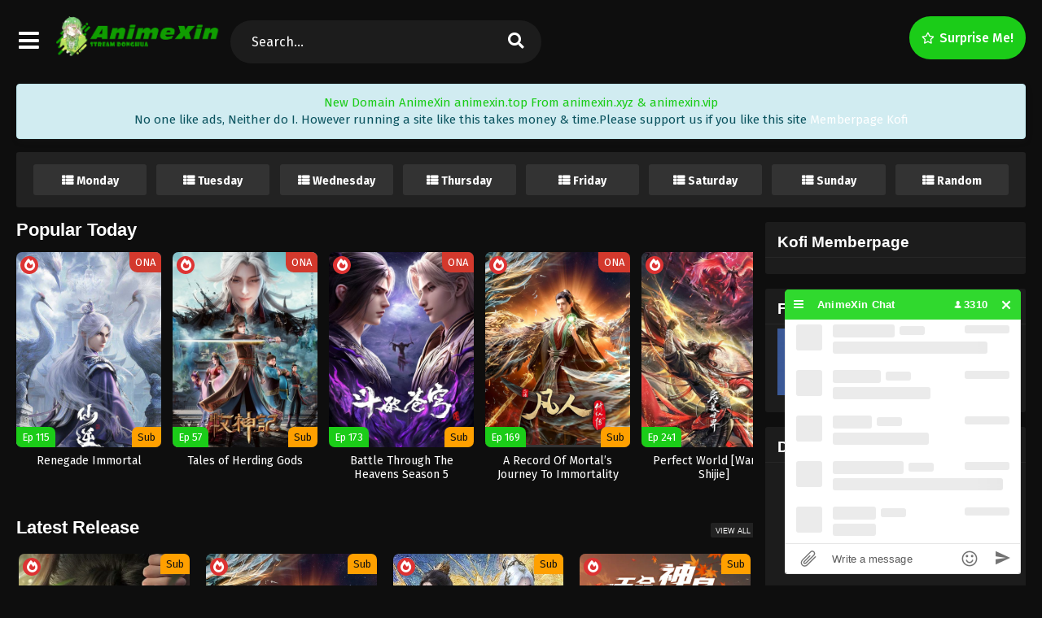

--- FILE ---
content_type: text/html
request_url: https://animexin.dev/
body_size: 93369
content:
<!DOCTYPE html><html xmlns="https://www.w3.org/1999/xhtml" lang="en-US"><head profile="http://gmpg.org/xfn/11"><meta http-equiv="Content-Type" content="text/html; charset=UTF-8" /><meta name="viewport" content="width=device-width" /><meta name="theme-color" content="#1bcc18"><meta name="msapplication-navbutton-color" content="#1bcc18"><meta name="mobile-web-app-capable" content="yes"><meta name='robots' content='index, follow, max-image-preview:large, max-snippet:-1, max-video-preview:-1' /><title>AnimeXin - AnimeXin - Streaming Download Donghua Subtitle Indonesia English</title><meta name="description" content="AnimeXin - Streaming Download Donghua Subtitle Indonesia English" /><link rel="stylesheet" media="print" onload="this.onload=null;this.media='all';" id="ao_optimized_gfonts" href="https://fonts.googleapis.com/css?family=Fira+Sans:400,400i,500,500i,600,600i,700,700i&amp;display=swap"><link rel="canonical" href="https://animexin.dev/" /><link rel="next" href="https://animexin.dev/page/2/" /><meta property="og:locale" content="en_US" /><meta property="og:type" content="website" /><meta property="og:title" content="AnimeXin" /><meta property="og:description" content="AnimeXin - Streaming Download Donghua Subtitle Indonesia English" /><meta property="og:url" content="https://animexin.dev/" /><meta property="og:site_name" content="AnimeXin" /><meta name="twitter:card" content="summary_large_image" /><style media="all">img:is([sizes="auto" i],[sizes^="auto," i]){contain-intrinsic-size:3000px 1500px}
/*! This file is auto-generated */
.wp-block-button__link{color:#fff;background-color:#32373c;border-radius:9999px;box-shadow:none;text-decoration:none;padding:calc(.667em + 2px) calc(1.333em + 2px);font-size:1.125em}.wp-block-file__button{background:#32373c;color:#fff;text-decoration:none}
/*! This file is auto-generated */
@font-face{font-family:dashicons;src:url(//animexin.dev/wp-includes/css/../fonts/dashicons.eot?99ac726223c749443b642ce33df8b800);src:url(//animexin.dev/wp-includes/css/../fonts/dashicons.eot?99ac726223c749443b642ce33df8b800#iefix) format("embedded-opentype"),url("[data-uri]") format("woff"),url(//animexin.dev/wp-includes/css/../fonts/dashicons.ttf?99ac726223c749443b642ce33df8b800) format("truetype");font-weight:400;font-style:normal}.dashicons,.dashicons-before:before{font-family:dashicons;display:inline-block;line-height:1;font-weight:400;font-style:normal;speak:never;text-decoration:inherit;text-transform:none;text-rendering:auto;-webkit-font-smoothing:antialiased;-moz-osx-font-smoothing:grayscale;width:20px;height:20px;font-size:20px;vertical-align:top;text-align:center;transition:color .1s ease-in}.dashicons-admin-appearance:before{content:"\f100"}.dashicons-admin-collapse:before{content:"\f148"}.dashicons-admin-comments:before{content:"\f101"}.dashicons-admin-customizer:before{content:"\f540"}.dashicons-admin-generic:before{content:"\f111"}.dashicons-admin-home:before{content:"\f102"}.dashicons-admin-links:before{content:"\f103"}.dashicons-admin-media:before{content:"\f104"}.dashicons-admin-multisite:before{content:"\f541"}.dashicons-admin-network:before{content:"\f112"}.dashicons-admin-page:before{content:"\f105"}.dashicons-admin-plugins:before{content:"\f106"}.dashicons-admin-post:before{content:"\f109"}.dashicons-admin-settings:before{content:"\f108"}.dashicons-admin-site-alt:before{content:"\f11d"}.dashicons-admin-site-alt2:before{content:"\f11e"}.dashicons-admin-site-alt3:before{content:"\f11f"}.dashicons-admin-site:before{content:"\f319"}.dashicons-admin-tools:before{content:"\f107"}.dashicons-admin-users:before{content:"\f110"}.dashicons-airplane:before{content:"\f15f"}.dashicons-album:before{content:"\f514"}.dashicons-align-center:before{content:"\f134"}.dashicons-align-full-width:before{content:"\f114"}.dashicons-align-left:before{content:"\f135"}.dashicons-align-none:before{content:"\f138"}.dashicons-align-pull-left:before{content:"\f10a"}.dashicons-align-pull-right:before{content:"\f10b"}.dashicons-align-right:before{content:"\f136"}.dashicons-align-wide:before{content:"\f11b"}.dashicons-amazon:before{content:"\f162"}.dashicons-analytics:before{content:"\f183"}.dashicons-archive:before{content:"\f480"}.dashicons-arrow-down-alt:before{content:"\f346"}.dashicons-arrow-down-alt2:before{content:"\f347"}.dashicons-arrow-down:before{content:"\f140"}.dashicons-arrow-left-alt:before{content:"\f340"}.dashicons-arrow-left-alt2:before{content:"\f341"}.dashicons-arrow-left:before{content:"\f141"}.dashicons-arrow-right-alt:before{content:"\f344"}.dashicons-arrow-right-alt2:before{content:"\f345"}.dashicons-arrow-right:before{content:"\f139"}.dashicons-arrow-up-alt:before{content:"\f342"}.dashicons-arrow-up-alt2:before{content:"\f343"}.dashicons-arrow-up-duplicate:before{content:"\f143"}.dashicons-arrow-up:before{content:"\f142"}.dashicons-art:before{content:"\f309"}.dashicons-awards:before{content:"\f313"}.dashicons-backup:before{content:"\f321"}.dashicons-bank:before{content:"\f16a"}.dashicons-beer:before{content:"\f16c"}.dashicons-bell:before{content:"\f16d"}.dashicons-block-default:before{content:"\f12b"}.dashicons-book-alt:before{content:"\f331"}.dashicons-book:before{content:"\f330"}.dashicons-buddicons-activity:before{content:"\f452"}.dashicons-buddicons-bbpress-logo:before{content:"\f477"}.dashicons-buddicons-buddypress-logo:before{content:"\f448"}.dashicons-buddicons-community:before{content:"\f453"}.dashicons-buddicons-forums:before{content:"\f449"}.dashicons-buddicons-friends:before{content:"\f454"}.dashicons-buddicons-groups:before{content:"\f456"}.dashicons-buddicons-pm:before{content:"\f457"}.dashicons-buddicons-replies:before{content:"\f451"}.dashicons-buddicons-topics:before{content:"\f450"}.dashicons-buddicons-tracking:before{content:"\f455"}.dashicons-building:before{content:"\f512"}.dashicons-businessman:before{content:"\f338"}.dashicons-businessperson:before{content:"\f12e"}.dashicons-businesswoman:before{content:"\f12f"}.dashicons-button:before{content:"\f11a"}.dashicons-calculator:before{content:"\f16e"}.dashicons-calendar-alt:before{content:"\f508"}.dashicons-calendar:before{content:"\f145"}.dashicons-camera-alt:before{content:"\f129"}.dashicons-camera:before{content:"\f306"}.dashicons-car:before{content:"\f16b"}.dashicons-carrot:before{content:"\f511"}.dashicons-cart:before{content:"\f174"}.dashicons-category:before{content:"\f318"}.dashicons-chart-area:before{content:"\f239"}.dashicons-chart-bar:before{content:"\f185"}.dashicons-chart-line:before{content:"\f238"}.dashicons-chart-pie:before{content:"\f184"}.dashicons-clipboard:before{content:"\f481"}.dashicons-clock:before{content:"\f469"}.dashicons-cloud-saved:before{content:"\f137"}.dashicons-cloud-upload:before{content:"\f13b"}.dashicons-cloud:before{content:"\f176"}.dashicons-code-standards:before{content:"\f13a"}.dashicons-coffee:before{content:"\f16f"}.dashicons-color-picker:before{content:"\f131"}.dashicons-columns:before{content:"\f13c"}.dashicons-controls-back:before{content:"\f518"}.dashicons-controls-forward:before{content:"\f519"}.dashicons-controls-pause:before{content:"\f523"}.dashicons-controls-play:before{content:"\f522"}.dashicons-controls-repeat:before{content:"\f515"}.dashicons-controls-skipback:before{content:"\f516"}.dashicons-controls-skipforward:before{content:"\f517"}.dashicons-controls-volumeoff:before{content:"\f520"}.dashicons-controls-volumeon:before{content:"\f521"}.dashicons-cover-image:before{content:"\f13d"}.dashicons-dashboard:before{content:"\f226"}.dashicons-database-add:before{content:"\f170"}.dashicons-database-export:before{content:"\f17a"}.dashicons-database-import:before{content:"\f17b"}.dashicons-database-remove:before{content:"\f17c"}.dashicons-database-view:before{content:"\f17d"}.dashicons-database:before{content:"\f17e"}.dashicons-desktop:before{content:"\f472"}.dashicons-dismiss:before{content:"\f153"}.dashicons-download:before{content:"\f316"}.dashicons-drumstick:before{content:"\f17f"}.dashicons-edit-large:before{content:"\f327"}.dashicons-edit-page:before{content:"\f186"}.dashicons-edit:before{content:"\f464"}.dashicons-editor-aligncenter:before{content:"\f207"}.dashicons-editor-alignleft:before{content:"\f206"}.dashicons-editor-alignright:before{content:"\f208"}.dashicons-editor-bold:before{content:"\f200"}.dashicons-editor-break:before{content:"\f474"}.dashicons-editor-code-duplicate:before{content:"\f494"}.dashicons-editor-code:before{content:"\f475"}.dashicons-editor-contract:before{content:"\f506"}.dashicons-editor-customchar:before{content:"\f220"}.dashicons-editor-expand:before{content:"\f211"}.dashicons-editor-help:before{content:"\f223"}.dashicons-editor-indent:before{content:"\f222"}.dashicons-editor-insertmore:before{content:"\f209"}.dashicons-editor-italic:before{content:"\f201"}.dashicons-editor-justify:before{content:"\f214"}.dashicons-editor-kitchensink:before{content:"\f212"}.dashicons-editor-ltr:before{content:"\f10c"}.dashicons-editor-ol-rtl:before{content:"\f12c"}.dashicons-editor-ol:before{content:"\f204"}.dashicons-editor-outdent:before{content:"\f221"}.dashicons-editor-paragraph:before{content:"\f476"}.dashicons-editor-paste-text:before{content:"\f217"}.dashicons-editor-paste-word:before{content:"\f216"}.dashicons-editor-quote:before{content:"\f205"}.dashicons-editor-removeformatting:before{content:"\f218"}.dashicons-editor-rtl:before{content:"\f320"}.dashicons-editor-spellcheck:before{content:"\f210"}.dashicons-editor-strikethrough:before{content:"\f224"}.dashicons-editor-table:before{content:"\f535"}.dashicons-editor-textcolor:before{content:"\f215"}.dashicons-editor-ul:before{content:"\f203"}.dashicons-editor-underline:before{content:"\f213"}.dashicons-editor-unlink:before{content:"\f225"}.dashicons-editor-video:before{content:"\f219"}.dashicons-ellipsis:before{content:"\f11c"}.dashicons-email-alt:before{content:"\f466"}.dashicons-email-alt2:before{content:"\f467"}.dashicons-email:before{content:"\f465"}.dashicons-embed-audio:before{content:"\f13e"}.dashicons-embed-generic:before{content:"\f13f"}.dashicons-embed-photo:before{content:"\f144"}.dashicons-embed-post:before{content:"\f146"}.dashicons-embed-video:before{content:"\f149"}.dashicons-excerpt-view:before{content:"\f164"}.dashicons-exit:before{content:"\f14a"}.dashicons-external:before{content:"\f504"}.dashicons-facebook-alt:before{content:"\f305"}.dashicons-facebook:before{content:"\f304"}.dashicons-feedback:before{content:"\f175"}.dashicons-filter:before{content:"\f536"}.dashicons-flag:before{content:"\f227"}.dashicons-food:before{content:"\f187"}.dashicons-format-aside:before{content:"\f123"}.dashicons-format-audio:before{content:"\f127"}.dashicons-format-chat:before{content:"\f125"}.dashicons-format-gallery:before{content:"\f161"}.dashicons-format-image:before{content:"\f128"}.dashicons-format-quote:before{content:"\f122"}.dashicons-format-status:before{content:"\f130"}.dashicons-format-video:before{content:"\f126"}.dashicons-forms:before{content:"\f314"}.dashicons-fullscreen-alt:before{content:"\f188"}.dashicons-fullscreen-exit-alt:before{content:"\f189"}.dashicons-games:before{content:"\f18a"}.dashicons-google:before{content:"\f18b"}.dashicons-googleplus:before{content:"\f462"}.dashicons-grid-view:before{content:"\f509"}.dashicons-groups:before{content:"\f307"}.dashicons-hammer:before{content:"\f308"}.dashicons-heading:before{content:"\f10e"}.dashicons-heart:before{content:"\f487"}.dashicons-hidden:before{content:"\f530"}.dashicons-hourglass:before{content:"\f18c"}.dashicons-html:before{content:"\f14b"}.dashicons-id-alt:before{content:"\f337"}.dashicons-id:before{content:"\f336"}.dashicons-image-crop:before{content:"\f165"}.dashicons-image-filter:before{content:"\f533"}.dashicons-image-flip-horizontal:before{content:"\f169"}.dashicons-image-flip-vertical:before{content:"\f168"}.dashicons-image-rotate-left:before{content:"\f166"}.dashicons-image-rotate-right:before{content:"\f167"}.dashicons-image-rotate:before{content:"\f531"}.dashicons-images-alt:before{content:"\f232"}.dashicons-images-alt2:before{content:"\f233"}.dashicons-index-card:before{content:"\f510"}.dashicons-info-outline:before{content:"\f14c"}.dashicons-info:before{content:"\f348"}.dashicons-insert-after:before{content:"\f14d"}.dashicons-insert-before:before{content:"\f14e"}.dashicons-insert:before{content:"\f10f"}.dashicons-instagram:before{content:"\f12d"}.dashicons-laptop:before{content:"\f547"}.dashicons-layout:before{content:"\f538"}.dashicons-leftright:before{content:"\f229"}.dashicons-lightbulb:before{content:"\f339"}.dashicons-linkedin:before{content:"\f18d"}.dashicons-list-view:before{content:"\f163"}.dashicons-location-alt:before{content:"\f231"}.dashicons-location:before{content:"\f230"}.dashicons-lock-duplicate:before{content:"\f315"}.dashicons-lock:before{content:"\f160"}.dashicons-marker:before{content:"\f159"}.dashicons-media-archive:before{content:"\f501"}.dashicons-media-audio:before{content:"\f500"}.dashicons-media-code:before{content:"\f499"}.dashicons-media-default:before{content:"\f498"}.dashicons-media-document:before{content:"\f497"}.dashicons-media-interactive:before{content:"\f496"}.dashicons-media-spreadsheet:before{content:"\f495"}.dashicons-media-text:before{content:"\f491"}.dashicons-media-video:before{content:"\f490"}.dashicons-megaphone:before{content:"\f488"}.dashicons-menu-alt:before{content:"\f228"}.dashicons-menu-alt2:before{content:"\f329"}.dashicons-menu-alt3:before{content:"\f349"}.dashicons-menu:before{content:"\f333"}.dashicons-microphone:before{content:"\f482"}.dashicons-migrate:before{content:"\f310"}.dashicons-minus:before{content:"\f460"}.dashicons-money-alt:before{content:"\f18e"}.dashicons-money:before{content:"\f526"}.dashicons-move:before{content:"\f545"}.dashicons-nametag:before{content:"\f484"}.dashicons-networking:before{content:"\f325"}.dashicons-no-alt:before{content:"\f335"}.dashicons-no:before{content:"\f158"}.dashicons-open-folder:before{content:"\f18f"}.dashicons-palmtree:before{content:"\f527"}.dashicons-paperclip:before{content:"\f546"}.dashicons-pdf:before{content:"\f190"}.dashicons-performance:before{content:"\f311"}.dashicons-pets:before{content:"\f191"}.dashicons-phone:before{content:"\f525"}.dashicons-pinterest:before{content:"\f192"}.dashicons-playlist-audio:before{content:"\f492"}.dashicons-playlist-video:before{content:"\f493"}.dashicons-plugins-checked:before{content:"\f485"}.dashicons-plus-alt:before{content:"\f502"}.dashicons-plus-alt2:before{content:"\f543"}.dashicons-plus:before{content:"\f132"}.dashicons-podio:before{content:"\f19c"}.dashicons-portfolio:before{content:"\f322"}.dashicons-post-status:before{content:"\f173"}.dashicons-pressthis:before{content:"\f157"}.dashicons-printer:before{content:"\f193"}.dashicons-privacy:before{content:"\f194"}.dashicons-products:before{content:"\f312"}.dashicons-randomize:before{content:"\f503"}.dashicons-reddit:before{content:"\f195"}.dashicons-redo:before{content:"\f172"}.dashicons-remove:before{content:"\f14f"}.dashicons-rest-api:before{content:"\f124"}.dashicons-rss:before{content:"\f303"}.dashicons-saved:before{content:"\f15e"}.dashicons-schedule:before{content:"\f489"}.dashicons-screenoptions:before{content:"\f180"}.dashicons-search:before{content:"\f179"}.dashicons-share-alt:before{content:"\f240"}.dashicons-share-alt2:before{content:"\f242"}.dashicons-share:before{content:"\f237"}.dashicons-shield-alt:before{content:"\f334"}.dashicons-shield:before{content:"\f332"}.dashicons-shortcode:before{content:"\f150"}.dashicons-slides:before{content:"\f181"}.dashicons-smartphone:before{content:"\f470"}.dashicons-smiley:before{content:"\f328"}.dashicons-sort:before{content:"\f156"}.dashicons-sos:before{content:"\f468"}.dashicons-spotify:before{content:"\f196"}.dashicons-star-empty:before{content:"\f154"}.dashicons-star-filled:before{content:"\f155"}.dashicons-star-half:before{content:"\f459"}.dashicons-sticky:before{content:"\f537"}.dashicons-store:before{content:"\f513"}.dashicons-superhero-alt:before{content:"\f197"}.dashicons-superhero:before{content:"\f198"}.dashicons-table-col-after:before{content:"\f151"}.dashicons-table-col-before:before{content:"\f152"}.dashicons-table-col-delete:before{content:"\f15a"}.dashicons-table-row-after:before{content:"\f15b"}.dashicons-table-row-before:before{content:"\f15c"}.dashicons-table-row-delete:before{content:"\f15d"}.dashicons-tablet:before{content:"\f471"}.dashicons-tag:before{content:"\f323"}.dashicons-tagcloud:before{content:"\f479"}.dashicons-testimonial:before{content:"\f473"}.dashicons-text-page:before{content:"\f121"}.dashicons-text:before{content:"\f478"}.dashicons-thumbs-down:before{content:"\f542"}.dashicons-thumbs-up:before{content:"\f529"}.dashicons-tickets-alt:before{content:"\f524"}.dashicons-tickets:before{content:"\f486"}.dashicons-tide:before{content:"\f10d"}.dashicons-translation:before{content:"\f326"}.dashicons-trash:before{content:"\f182"}.dashicons-twitch:before{content:"\f199"}.dashicons-twitter-alt:before{content:"\f302"}.dashicons-twitter:before{content:"\f301"}.dashicons-undo:before{content:"\f171"}.dashicons-universal-access-alt:before{content:"\f507"}.dashicons-universal-access:before{content:"\f483"}.dashicons-unlock:before{content:"\f528"}.dashicons-update-alt:before{content:"\f113"}.dashicons-update:before{content:"\f463"}.dashicons-upload:before{content:"\f317"}.dashicons-vault:before{content:"\f178"}.dashicons-video-alt:before{content:"\f234"}.dashicons-video-alt2:before{content:"\f235"}.dashicons-video-alt3:before{content:"\f236"}.dashicons-visibility:before{content:"\f177"}.dashicons-warning:before{content:"\f534"}.dashicons-welcome-add-page:before{content:"\f133"}.dashicons-welcome-comments:before{content:"\f117"}.dashicons-welcome-learn-more:before{content:"\f118"}.dashicons-welcome-view-site:before{content:"\f115"}.dashicons-welcome-widgets-menus:before{content:"\f116"}.dashicons-welcome-write-blog:before{content:"\f119"}.dashicons-whatsapp:before{content:"\f19a"}.dashicons-wordpress-alt:before{content:"\f324"}.dashicons-wordpress:before{content:"\f120"}.dashicons-xing:before{content:"\f19d"}.dashicons-yes-alt:before{content:"\f12a"}.dashicons-yes:before{content:"\f147"}.dashicons-youtube:before{content:"\f19b"}.dashicons-editor-distractionfree:before{content:"\f211"}.dashicons-exerpt-view:before{content:"\f164"}.dashicons-format-links:before{content:"\f103"}.dashicons-format-standard:before{content:"\f109"}.dashicons-post-trash:before{content:"\f182"}.dashicons-share1:before{content:"\f237"}.dashicons-welcome-edit-page:before{content:"\f119"}
:focus{outline:none}*,:before,:after{box-sizing:border-box}blockquote,q{margin:5px 0;quotes:none;background:#fafafa;border-left:3px solid #f2f2f2;padding:5px 10px}.lightmode blockquote,.lightmode q{background:#fafafa;border-color:#ddd}blockquote:before,blockquote:after,q:before,q:after{content:'';content:none}table{border-collapse:collapse;border-spacing:0}a{color:#333;text-decoration:none;transition:color .1s linear;-moz-transition:color .1s linear;-webkit-transition:color .1s linear}:focus{outline:none}a:hover{color:#0c70de;text-decoration:none}img{max-width:100%;height:auto}.postbody p{margin:10px 0}.clear{clear:both}body{position:relative;background:#eef0f2;font-family:'Fira Sans',sans-serif;font-size:14px;line-height:1.5;color:#222;margin:0 auto;-webkit-font-smoothing:antialiased!important;-moz-osx-font-smoothing:grayscale!important}.strip{margin-top:5px;margin-bottom:5px;border-bottom:1px dashed #d0cdcd;box-shadow:0 0 4px #fff}.kln{overflow:hidden;position:relative;text-align:center}.blox.kln{margin:0 auto;max-width:1150px}.kln a.col{width:50%;display:block;padding:2px 4px;float:left}.klnrec{overflow:hidden;margin-bottom:15px}.klnrec .kln{float:left;width:70%;padding:5px;margin-right:5px;border:1px solid #ddd}.klnrec .kln img,.klnrec .mini img{width:100%;max-height:90px}.klnrec .mini{overflow:hidden;margin-left:10px;border:1px solid #ddd;padding:5px}.bixbox .kln,.singlex{float:left;margin-right:15px}#floatcenter{width:100%;height:100%;background:rgba(0,0,0,.6);position:fixed;top:0;bottom:0;left:0;right:0;z-index:9999}#floatcenter .ctrx{width:100%;max-width:500px;margin:auto;padding-top:20vh}.playerx{position:relative}#overplay{position:absolute;z-index:200;width:100%;height:100%;background:rgba(0,0,0,.7)}#overplay .chain{width:100%;max-width:100%;margin:auto;padding-top:50px}#content{overflow:hidden;max-width:1220px;margin:0 auto;position:relative}.wrapper{margin:0 20px;position:relative}.mainheader{float:left;margin:12px 30px 12px 0}.logos img{height:35px;max-width:none;width:auto}.logos{margin:0;min-height:1px;display:block}.logos span.hdl{display:none;width:1px;height:1px;margin:-1px;overflow:hidden;padding:0;position:absolute}.mobilelogo{display:none}.th{overflow:hidden;background:#fff;height:60px}.th .centernav{margin:0 auto;max-width:1220px;padding:0 20px}.shme{display:none}#main-menu{margin:0;background:#0c70de;margin-bottom:15px}#main-menu .centernav .logo img{width:100%;height:auto}#main-menu .centernav{margin:0 auto;max-width:1220px;padding:0 20px}#main-menu .centernav .logo{display:none;float:left;margin-top:23px;margin-right:30px;max-width:190px}#main-menu .dashicons,#main-menu ._mi{line-height:inherit;width:auto;height:auto;font-size:14px;padding-right:2px}#main-menu ul{position:relative;float:left;list-style:none;padding:0;margin:0}#main-menu ul li{float:left;position:relative;margin:0 10px}#main-menu ul li a{display:block;text-align:center;line-height:46px;height:46px;padding:0 10px;color:#fff;border-left:0;transition:color .5s;position:relative;font-size:14px}#main-menu ul .menu-item-has-children>a:after{content:"\f140";padding:0;display:none;width:auto;height:auto;padding-left:5px;font-size:19px;float:right;line-height:35px;font-family:dashicons}#main-menu ul li a:hover{text-decoration:none;color:#fff;background:rgba(0,0,0,.32)}#main-menu ul li ul{position:absolute;top:46px;min-width:240px;display:none;z-index:9999;background:#333;border-bottom-right-radius:5px;border-bottom-left-radius:5px;box-shadow:0 4px 4px rgba(0,0,0,.38);overflow:hidden;padding:10px 0}#main-menu ul li:hover ul{display:block}#main-menu ul li ul li{float:none;margin:0}#main-menu ul li:hover ul li ul{display:none}#main-menu ul li ul li a{margin:0;height:auto;display:block;background:0 0;line-height:normal;font-size:13px;padding:8px 15px;text-align:left;color:#fff}#main-menu ul li ul li a:hover{background:rgba(0,0,0,.32)}#main-menu .random{float:right;color:#fff;cursor:pointer;text-transform:none;font-weight:400;font-size:14px;margin:0;border-radius:0;border:0;line-height:33px;background:#2866a7;padding:0 10px}#main-menu .random:hover{background:#ececec;color:#333;text-decoration:none}.show-menu{display:none;color:#fff;line-height:37px;font-size:16px;font-weight:700;text-transform:uppercase;text-align:center;cursor:pointer}#main-menu input[type=checkbox]{display:none;-webkit-appearance:none}#main-menu input[type=checkbox]:checked~#menu-menu{display:block;z-index:9999;float:none;background:#222;position:relative}.ms{border-radius:3px;cursor:pointer;display:none;height:34px;left:auto;position:absolute;text-align:center;top:17px;width:34px;color:#fff;right:15px}#main-menu .ms .dashicons{display:block!important;font-size:26px}#top-menu{list-style:none;padding:0;margin:0;float:right;margin-right:15px;margin-top:18px;position:relative}#top-menu ul{position:relative;list-style:none;padding:0;margin:0;max-width:460px;overflow:hidden;white-space:nowrap}#top-menu ul:hover{overflow-x:auto}#top-menu ul::-webkit-scrollbar{height:0}#top-menu ul::-webkit-scrollbar-thumb{background:0 0}#top-menu li{display:inline-block}#top-menu li a{padding:0 10px;line-height:27px;display:block}#top-menu li a:hover{background:#0c70de;border-radius:5px;color:#fff}.topmobile{display:none}.searchx{float:left;width:350px;margin:13px 25px 13px 0;position:relative}.searchx #form{padding:0;position:relative}.searchx #form #s{font-weight:300;background:#fff;box-shadow:none!important;display:block;width:100%;height:34px;padding:6px 12px;padding-right:30px;font-family:inherit;font-size:14px;line-height:1.42857143;color:#555;background-color:#fff;background-image:none;border:1px solid #ccc;border-radius:3px;-webkit-box-shadow:inset 0 1px 1px rgba(0,0,0,.075);box-shadow:inset 0 1px 1px rgba(0,0,0,.075);-webkit-transition:border-color ease-in-out .15s,-webkit-box-shadow ease-in-out .15s;-o-transition:border-color ease-in-out .15s,box-shadow ease-in-out .15s;transition:border-color ease-in-out .15s,box-shadow ease-in-out .15s}.searchx #form #sel{margin:0;color:#888;border:0;outline:0;display:inline-block;font-family:open sans,sans-serif;background-color:#fff;border:1px solid #e5e2e2;-webkit-box-shadow:inset 0 1px 1px rgba(0,0,0,.075);-moz-box-shadow:inset 0 1px 1px rgba(0,0,0,.075);box-shadow:inset 0 1px 1px rgba(0,0,0,.075);-webkit-transition:border linear .2s,box-shadow linear .2s;-moz-transition:border linear .2s,box-shadow linear .2s;-o-transition:border linear .2s,box-shadow linear .2s;transition:border linear .2s,box-shadow linear .2s;-webkit-border-radius:3px;-moz-border-radius:3px;border-radius:3px;padding:4px 5px}.searchx #form #submitsearch{position:absolute;background:0 0;color:#ddd;cursor:pointer;font-family:inherit;border:0;padding:0 7px;top:0;font-size:medium;right:2px;line-height:36px}.searchx #form #submitsearch .dashicons{display:block;font-size:22px}.searchx #form #s:focus{outline:0}.surprise{float:right;margin-top:9px;background:rgba(0,0,0,.32);color:#fff;font-size:12px;margin-right:10px;border-radius:2px;-webkit-border-radius:2px;-moz-border-radius:2px;padding:5px 10px;line-height:1.5}.surprise .far{width:auto;height:auto;font-size:10px!important;margin-right:0}.surprise:hover{color:#333;background:#fff}.srcmob{display:none}.loop{display:block !important;width:75%!important;float:left;overflow:hidden}.slide-item{position:relative}.loop.notrend{width:100%!important}.owl-carousel .owl-item{float:none !important;display:inline-block;background:#333}.slide-content .rating .site-vote span span{font-family:Fira Sans!important;font-weight:400!important}.slide-content{font-family:Fira Sans!important;font-size:13px}.loop .slide-content .poster .postrate{position:absolute;top:0;right:0;z-index:1;background:#d33;color:#fff;padding:1px 7px;border-bottom-left-radius:5px;box-shadow:0 0 5px #000}.loop .slide-content .ellipsis{float:none!important;display:block!important;height:26px;max-width:100%}.slide-content .extras{margin-top:5px!important}.loop .slide-content .extra-category{max-width:100%}.loop .slide-item.full .slide-content{padding:30px !important}.slide-content .title .release-year{font-size:13px!important;color:#FFC107!important;margin:0!important}.slide-content .rating .site-vote .dashicons{font-size:52px!important;width:initial!important;height:auto!important}.slide-content .rating .site-vote span span{top:20px!important;left:5px!important;width:44px;text-align:center;line-height:32px;font-size:14px!important}.slide-content .cast strong{color:unset!important;font-weight:400!important}.owl-dot.active span,.owl-dot.active:hover span{background:#FFD400!important}.loop .slide-content .poster{float:left;margin-left:0;margin-right:15px;overflow:hidden}.loop .slide-content .rating{float:right;margin-left:0;margin-top:0;height:auto}.slide-item.full .slide-content .poster{width:22%!important}.slide-item.full .slide-content{padding:30px 50px!important}.slide-shadow{background-image:url(//animexin.dev/wp-content/themes/animestream/assets/images/pattern.png)!important;background-color:rgba(0,0,0,.8)!important;box-shadow:inset 0 0 5px rgba(0,0,0,.7) !important}.loop .owl-item.active.center{z-index:0}.slide-content .extras div{color:#DDD!important}.slide-content .excerpt{max-height:60px;overflow:hidden}.slide-content .info-left{margin-top:0 !important;overflow:hidden}.slidtop{overflow:hidden;height:280px;direction:initial;margin-bottom:15px}.slidtop .trending{overflow:hidden}.slidtop .trending .tdb{cursor:pointer;max-width:193px;height:280px;margin-left:10px;position:relative}.slidtop .trending .tdb .crown{background-image:url(//animexin.dev/wp-content/themes/animestream/assets/images/crown.png);background-size:100%;position:absolute;right:5px;top:10px;height:40px;width:40px;z-index:3}.slidtop .trending .tdb .imgxa{height:100%;width:100%;overflow:hidden;background-size:auto 100%;background-position:top center}.slidtop .trending .tdb .imgxa .imgxb{height:100%;width:100%;background-position:center;background-size:cover}.slidtop .trending .tdb .textbg{position:absolute;height:100%;width:100%;top:0;left:0;z-index:1;box-shadow:inset 0 0 40px #000}.slidtop .trending .tdb .textbg.blxc{color:#eee}.slidtop .trending .tdb .textbg .bghover{padding:25px 15px 15px;line-height:21px;text-align:center;position:absolute;bottom:0;width:100%;background:linear-gradient(180deg,rgba(0,0,0,0) 0%,rgba(0,0,0,.6) 30%,rgba(0,0,0,.8) 60%,rgba(0,0,0,.7) 100%)}.slidtop .trending .tdb .textbg .bghover .numa{display:block;font-size:16px}.slidtop .trending .tdb .textbg .bghover .numb{display:block;font-size:17px;margin-top:5px;max-height:45px;overflow:hidden}.owl-nav{display:none}.owl-dot{background:none!important;border:0!important;padding:0!important}.ntf{margin:10px!important;padding:8px;font-size:13px;color:#856404;background-color:#fff3cd;border-color:#ffeeba;border-radius:5px}.bookmark{text-align:center;background:#0c70de;font-size:13px;color:#fff;border-radius:5px;padding:8px 5px;cursor:pointer}.bookmark .dashicons{width:auto;height:auto;font-size:16px}.bookmark:hover{background:#333}.bookmark.marked{background:#333}.bmc{text-align:center;font-size:12px;margin-top:4px;color:#666}.hapus{display:inline-block;padding:2px 18px;font-size:13px;line-height:20px;border-radius:3px;color:#fff;background:#e53427;cursor:pointer}.delmark{position:absolute;z-index:9;cursor:pointer;top:0;right:0;color:#fff;font-size:13px;padding:2px 5px;border-bottom-left-radius:5px;background:#e53427;box-shadow:0 2px 5px #000}#header{overflow:hidden;margin-bottom:20px}#header .logo{float:left}#header .logo img{max-width:252px;height:auto}#header .headads{float:right;max-width:728px;max-height:90px}.recommended{margin:0 auto;overflow:hidden;white-space:nowrap;text-overflow:ellipsis;background:#f3f3f3;margin-bottom:20px;line-height:28px;font-size:13px;padding-right:10px}.recommended h2{background:#4d4d4d;color:#fff;font-weight:700;line-height:28px;padding:0 5px;margin:0;font-size:13px;display:inline-block}.recommended a{padding:5px;color:#333}.postbody{float:left;width:70%}.postbody .ldr{margin:0 -5px}.bixbox{background:#fff;border-radius:3px;-webkit-border-radius:3px;-moz-border-radius:3px;margin-bottom:18px;box-shadow:1px 3px 8px rgba(49,49,49,.1);overflow:hidden}.bixbox.bixboxarc{overflow:unset}.bixbox .bvl{display:inline-block;background:#0c70de;padding:5px 10px;font-size:13px;border-radius:2px;color:#fff;width:110px;text-align:center}.listupd .bvlcen{text-align:center;padding-top:15px;padding-bottom:10px}.postbody .box{overflow:hidden;margin-bottom:20px}.releases{position:relative;display:flex;justify-content:space-between;align-items:baseline;border-bottom:1px solid #ececec;padding:8px 15px;font-family:'Inter',sans-serif}.releases:after{position:absolute;left:0;bottom:0;right:auto;top:auto;height:1px;width:100%;background-color:transparent;display:block;z-index:1;transform:scaleY(.5);opacity:.8;background-image:linear-gradient(90deg,rgba(0,0,0,.01) 0,rgba(0,0,0,.1) 10%,rgba(0,0,0,.2) 20%,rgba(0,0,0,.3) 30%,rgba(0,0,0,.3) 70%,rgba(0,0,0,.2) 80%,rgba(0,0,0,.1) 90%,rgba(0,0,0,.01) 100%)}.releases h1,.releases>h2,.releases h3,#sidebar .section h3,.releases h4,#sidebar .section h4{font-size:1.1em;color:#333;line-height:20px;font-weight:700;margin:0;position:relative}.releases .vl{font-size:.6em;text-transform:uppercase;color:#fff;height:18px;line-height:18px;padding:0 6px;border-radius:2px;-webkit-border-radius:2px;-moz-border-radius:2px;background:#0c70de;display:inline-block;float:right;margin-top:1px;margin-right:-3px}.releases.hothome{background:#694ba1}.releases.hothome h2,.releases.hothome h3{color:#fff}.releases.latesthome{background:#0c70de}.releases.latesthome h3{color:#fff}.releases.latesthome .vl{background:#fff;color:#111;line-height:21px;font-weight:500}.releases.latesthome .vl:hover{background:#333;color:#fff}.postbody .box .rld{padding:5px;position:relative;overflow:hidden}.postbody .ldr .outbx{float:left;width:20%}.postbody .ldr .outbx .limit{overflow:hidden;position:relative;padding:0 0 135%;background:#333}.postbody .box .rld img{width:100%;height:auto;position:absolute}.postbody .box .rld h2{background:linear-gradient(to bottom,rgba(0,0,0,.05) 6%,rgba(0,0,0,.85) 70%);text-shadow:rgba(0,0,0,.8) 1px 1px 0;position:absolute;padding:10px;width:100%;color:#fff;left:0;bottom:0;margin:0;font-weight:500;overflow:hidden;text-align:center;font-size:13px;box-sizing:border-box}.postbody .boxed{overflow:hidden;margin-bottom:15px}.postbody .boxed .left{float:left;margin-right:10px}.postbody .boxed .right .lts{float:right;width:470px}.postbody .boxed .right .lts h3{text-transform:uppercase;padding:5px 10px;font-size:11px;border:5px solid #eff1f1}.postbody .boxed .right .lts ul{overflow:hidden}.postbody .boxed .right .lts ul li{overflow:hidden;margin:5px 0;padding-bottom:5px;border-bottom:1px solid #e2e5e5}.postbody .boxed .right .lts ul li .thumb{float:left;border:1px solid #e2e5e5;overflow:hidden;height:55px}.postbody .boxed .right .lts ul li .thumb img{width:100px;height:auto}.postbody .boxed .right .lts ul li .dtl{width:350px;padding:5px;background:#f5f4f4;height:47px;float:right}.postbody .boxed .right .lts ul li .dtl h2{color:#333;text-overflow:ellipsis;white-space:nowrap;overflow:hidden}.postbody .boxed .right .lts ul li .dtl h2 a{color:#333}.postbody .boxed .right .lts ul li .dtl h2 a:hover{text-decoration:none;color:#f13e3e}.postbody .boxed .right .lts ul li .dtl span{font-family:tahoma;color:#555;display:block;font-size:11px}.postbody .boxed .right .lts ul li .dtl span a{color:#f13e3e}.postbody .epsc .boxed .right .lts{float:none;width:100%}.postbody .epsc .boxed .right .lts ul li .dtl{width:520px}.postbody .epsc .boxed{overflow:hidden;margin-bottom:0}.postbody .boxed .right .lts ul li .dtl h1{color:#333;text-overflow:ellipsis;white-space:nowrap;overflow:hidden}.listupd{padding:10px;overflow:hidden}.listupd.cp{margin:-15px;font-size:14px}.listupd .lexa{overflow:hidden;margin-bottom:10px;border-bottom:1px solid #ddd;padding-bottom:10px}.listupd .lexa .thumb{float:left;overflow:hidden;max-height:100px;margin-right:15px}.listupd .lexa .dtl{overflow:hidden;padding:10px;margin:0;border-bottom:0;background:#f7f7f7}.listupd .lexa .dtl h2{font-size:16px;margin:0;margin-bottom:5px}.listupd .lexa .dtl span{display:block;margin-bottom:3px}.listupd .lexa .dtl h2 a{color:#000}.listupd .lexa .dtl h2 a:hover{text-decoration:none;color:#3367d6}.listupd .lexa .thumb img{max-width:175px}.hotbadge{position:absolute;top:5px;left:5px;background:#d33;z-index:1;color:#fff;width:22px;height:22px;text-align:center;border-radius:50%}.hotbadge i{line-height:22px}.bs{float:left;width:20%}.bs .bsx{overflow:hidden;margin:7px;margin-bottom:15px;transition:all .2s;-webkit-transition:all .2s;position:relative}.bs .bsx .limit{padding:142% 0 0;position:relative;overflow:hidden;background:#333}.bs .bsx .limit .status{position:absolute;top:7%;left:-34%;line-height:normal;color:#fff;text-transform:uppercase;z-index:1;padding:2px 0;font-size:9px;width:100%;text-align:center;background:#d33;-ms-transform:rotate(-45deg);-webkit-transform:rotate(-45deg);transform:rotate(-45deg)}.bs .bsx .limit .t{position:absolute;top:0;z-index:1;width:100%;text-align:center;overflow:hidden}.bs .bsx .limit .b{position:absolute;bottom:-30px;color:#fff;z-index:1;padding:8px 0;width:100%;text-align:center;background:rgba(34,58,101,.9);transition:all .2s;-webkit-transition:all .2s;-moz-transition:all .2s}.bs .bsx .limit img{width:100%;height:auto;min-height:120px;top:0;position:absolute;transition:all .15s ease-out}.bs .bsx:hover .limit img{transform:scale(1.1);transition:all .15s ease-out}.bs .bsx .limit .t .type{margin-top:5px;margin-left:5px;font-size:11px;padding:1px 5px;border-radius:1px;float:left;color:#eee;background:#673ab7}.bs .bsx .limit .t .ept{margin-top:5px;margin-right:5px;font-size:11px;padding:1px 5px;border-radius:1px;float:right;color:#222;background:rgba(255,255,255,.9)}.bs .bsx .limit .t .type.TV{background:rgba(14,175,193,.8);color:#fff}.bs .bsx .limit .t .type.Movie{background:#218c4c}.bs .bsx .limit .t .type.OVA{background:#fb3a00}.bs .bsx .limit .b .bt{margin:0 5px;font-family:Open Sans,sans-serif;font-size:13px}.bs .bsx .limit .b .bt .tx{overflow:hidden;height:36px;font-size:12px}.bs .bsx .limit .b .bt .status{margin-top:5px;overflow:hidden}.bs .bsx .limit .b .bt .status span{display:inline-block;color:#fff;background:#0c70de;padding:2px 6px 2px 8px;border-radius:2px;font-size:12px}.bs .bsx:hover .limit .b{bottom:0}.bs .bsx .limit .b .bt .tx b{font-weight:400}.bs .bsx .limit .bt{position:absolute;bottom:0;z-index:1;width:100%;color:#fff;font-size:12.5px;overflow:hidden;background:linear-gradient(180deg,rgba(0,0,0,0) 0%,rgba(0,0,0,.6) 30%,rgba(0,0,0,.8) 60%,rgba(0,0,0,.7) 100%);padding-bottom:5px;padding-top:12px}.bs .bsx .limit .bt span.epx{display:block;float:left;margin-left:10px}.bs .bsx .limit .bt span.sb,.seventh .main-seven .limit .bt span.sb,.bxcl ul li .epl-sub .status,.meta .year .status,.bixbox.episodedl .epwrapper .epheader .entry-info .status{display:block;float:right;padding:2px 5px;font-size:12px;color:#111;margin-right:5px;line-height:normal;border-radius:3px;background:#ffa000}.bs .bsx .limit .bt span.sb.RAW,.seventh .main-seven .limit .bt span.sb.RAW,.bxcl ul li .epl-sub .status.RAW,.meta .year .status.RAW,.bixbox.episodedl .epwrapper .epheader .entry-info .status.RAW{background:rgba(14,175,193,.8);color:#fff}.bs .bsx .limit .bt span.sb.Dub,.seventh .main-seven .limit .bt span.sb.Dub,.bxcl ul li .epl-sub .status.Dub,.meta .year .status.Dub,.bixbox.episodedl .epwrapper .epheader .entry-info .status.Dub{background:#e32214;color:#fff}.bs .bsx .tt{height:33px;overflow:hidden;font-size:.95em;margin:8px 0;margin-bottom:0;line-height:1.25em;text-align:center}.bs .bsx .limit .ply{display:none;position:absolute;width:100%;z-index:1;height:100%;top:0;background:rgba(34,58,101,.7)}.bs .bsx .limit .ply .far{border-radius:20%;-webkit-border-radius:20%;-moz-border-radius:20%;font-size:45px;position:absolute;top:50%;left:50%;display:inline-block;text-align:center;line-height:38px;margin-top:-20px;margin-left:-21px;speak:none;font-style:normal;font-weight:400;font-variant:normal;text-transform:none;line-height:1;-webkit-font-smoothing:antialiased;-moz-osx-font-smoothing:grayscale;color:#fff;line-height:38px;transition:all .3s ease 0;-webkit-transition:all .3s ease 0;-moz-transition:all .3s ease 0}.bs .bsx:hover .limit .ply{display:block}.bs .bsx .limit .typez,.seventh .main-seven .limit .bt span.type,.stylesix .bsx .thumb .typez{position:absolute;top:5px;right:5px;font-size:12px;padding:2px 5px;line-height:normal;border-radius:3px;z-index:1;color:#fff;background:#333}.bs .bsx .limit .typez.TV,.seventh .main-seven .limit .bt span.type.TV,.stylesix .bsx .thumb .typez.TV{background:#0c70de}.bs .bsx .limit .typez.Movie,.seventh .main-seven .limit .bt span.type.Movie,.stylesix .bsx .thumb .typez.Movie{background:#9c27b0}.bs .bsx .limit .typez.Live,.seventh .main-seven .limit .bt span.type.Live,.stylesix .bsx .thumb .typez.Live{background:#ff5722}.bs .bsx .limit .typez.OVA,.seventh .main-seven .limit .bt span.type.OVA,.stylesix .bsx .thumb .typez.OVA{background:#2196f3}.bs .bsx .limit .typez.Special,.bs .bsx .limit .typez.ONA,.bs .bsx .limit .typez.BD,.bs .bsx .limit .typez.Music,.seventh .main-seven .limit .bt span.type.ONA,.seventh .main-seven .limit .bt span.type.BD,.seventh .main-seven .limit .bt span.type.Music,.stylesix .bsx .thumb .typez.Music{background:#d3392d}.cts{font-size:13px;line-height:19px;overflow:hidden;height:85px;overflow-y:scroll;padding:5px;border:1px solid #ddd}.cts p{margin:0}.bs .bsx .tt h2,.bs.styletere .bsx .epdate h2{font-size:.1px;margin:0;height:0;display:none}.bs.styletwo{width:25%}.bs.styletwo .bsx .limit{padding:65% 0 0;border-radius:3px}.bs.styletere{width:25%}.bs.styletere .bsx .limit{padding:65% 0 0}.bs.styletere .tt{font-size:13.5px;margin-bottom:8px;height:auto;text-overflow:ellipsis;white-space:nowrap;overflow:hidden;font-weight:500}.bs.styletere .bsx .epdate{font-size:13px;margin-top:7px;overflow:hidden;height:21px}.bs.styletere .bsx .limit .typez{top:5px;right:5px;border-radius:3px;padding:3px 5px;line-height:13px;font-size:11px}.bs.styletere .bsx .limit .bt{background:0 0;bottom:5px;left:5px}.bs.styletere .bsx .limit .bt span.sb{float:left;border-radius:3px;padding:3px 5px;line-height:13px;font-size:11px;text-transform:none}.bs.styletere .bsx .epdate .epx{float:left}.bs.styletere .bsx .epdate .datex{float:right;font-size:12px;padding-top:1px;color:#666}.listupd.flex .excstf{display:-webkit-box;display:-ms-flexbox;display:flex;-ms-flex-wrap:wrap;flex-wrap:wrap;padding-top:20px}.stylefor a{color:#fff}.stylefor a:hover{color:#0c70de}.stylefor{-webkit-box-flex:0;-ms-flex:0 0 25%;flex:0 0 25%;max-width:25%;padding-right:15px;padding-left:15px;margin-bottom:30px}.stylefor .bsx{overflow:hidden;transition:all .2s;-webkit-transition:all .2s;-moz-transition:all .2s;-webkit-box-shadow:0 5px 20px rgba(0,0,0,.38);box-shadow:0 5px 20px rgba(0,0,0,.38)}.stylefor .bsx:hover{border:1px solid #0c70de;-webkit-transition:all .2s;transition:all .2s}.stylefor .bsx .limit{padding:137% 0 0;position:relative;overflow:hidden}.stylefor .bsx .limit img{width:100%;height:100%;top:0;position:absolute;transition:transform ease-out .3s}.stylefor .bsx .tt{position:absolute;bottom:0;width:100%;background:rgba(0,0,0,.5);background:-webkit-gradient(linear,left top,left bottom,from(rgba(0,0,0,0)),color-stop(30%,rgba(0,0,0,.6)),color-stop(70%,rgba(0,0,0,.8)),to(rgba(0,0,0,.7)));background:linear-gradient(180deg,rgba(0,0,0,0) 0%,rgba(0,0,0,.6) 30%,rgba(0,0,0,.8) 70%,rgba(0,0,0,.7) 100%);-webkit-transition:all .2s;transition:all .2s;-webkit-box-sizing:border-box;box-sizing:border-box;padding:3rem 1rem 16px!important}.stylefor .bsx .tt h2{margin:0;line-height:normal;font-size:14px;overflow:hidden;text-overflow:ellipsis;font-weight:500;display:-webkit-box;-webkit-box-orient:vertical;-webkit-line-clamp:2;line-height:19px;margin-bottom:4px}.stylefor .bsx .tt span{border-top:1px solid rgba(255,255,255,.5);margin-top:15px;padding-top:10px;display:block;font-size:12px}.stylefor .bsx .tt span i{float:right;background:#ffa000;font-size:11px;color:#111;font-style:normal;padding:2px 5px;font-weight:500;line-height:normal;padding-top:4px;border-radius:2px}.stylefor .bsx:hover .tt h2{display:block;-webkit-box-orient:unset;-webkit-line-clamp:unset}.stylefor .bsx:hover .limit img{transform:scale(1.1)}.stylefiv{float:left;width:50%}.stylefiv .bsx{margin:5px;margin-bottom:17px;overflow:hidden}.stylefiv .bsx .thumb{width:155px;height:105px;overflow:hidden;float:left;margin-right:10px;border-radius:5px;position:relative}.stylefiv .bsx .thumb img{width:100%;min-height:105px}.stylefiv .bsx .inf{overflow:hidden;margin-right:5px;height:107px}.stylefiv .bsx .inf h2{margin:0;line-height:19px;font-size:15px;font-weight:500;margin-bottom:7px;overflow:hidden;text-overflow:ellipsis;display:-webkit-box;-webkit-box-orient:vertical;-webkit-line-clamp:3}.stylefiv .bsx .inf span{display:block;margin-bottom:3px;font-size:12.5px;color:#555}.stylefiv .bsx .inf span .dashicons{width:auto;height:auto;font-size:14px;margin-right:2px}.stylesix{margin:0 -10px;padding:15px;overflow:hidden;border-bottom:1px solid #ececec}.stylesix .bsx{position:relative;overflow:hidden}.stylesix .bsx .thumb{float:left;width:90px;height:127px;overflow:hidden;margin-right:15px;position:relative}.stylesix .bsx .inf{overflow:hidden}.stylesix .bsx .inf h2{font-size:15px;margin:0;margin-bottom:5px;display:block;max-width:700px;line-height:20px}.stylesix .bsx .inf span{display:block;font-size:13px;margin-bottom:3px}.stylesix .bsx .inf span i{width:auto;height:auto;line-height:inherit;font-size:14px}.stylesix .bsx .upscore{position:absolute;top:28px;right:15px;background:#0c70de;color:#fff;text-align:center;padding:10px;border-radius:5px}.stylesix .bsx .upscore .scrt{display:block;text-transform:lowercase}.stylesix .bsx .upscore .scr{margin-top:4px;font-size:21px;display:block}.stylesix .bsx .inf span a{color:#0c70de}.stylesix .bsx .inf span a:hover{color:#222}.stylesix .bsx .inf ul{list-style:none;margin:0;padding:0;font-size:13px}.stylesix .bsx .inf ul li{line-height:19px;margin-bottom:2px}.stylesix .bsx .thumb img{min-height:127px}.stylesix .bsx .thumb .bt{position:absolute;bottom:0;z-index:1;width:100%;color:#fff;font-size:12.5px;overflow:hidden;background:linear-gradient(180deg,rgba(0,0,0,0) 0%,rgba(0,0,0,.6) 30%,rgba(0,0,0,.8) 60%,rgba(0,0,0,.7) 100%);padding-bottom:5px;padding-top:12px}.stylesix .bsx .thumb .bt .epx{margin-left:8px}.seventh{float:left;width:33.3333333%}.seventh .main-seven{overflow:hidden;margin:7px;margin-bottom:15px;transition:all .2s;-webkit-transition:all .2s;-moz-transition:all .2s}.seventh .main-seven .limit{padding:55% 0 0;position:relative;overflow:hidden;background:#333;border-radius:3px}.seventh .main-seven .limit img{top:0;width:100%;height:auto;position:absolute;transition:transform ease-out .3s}.seventh .main-seven .limit .bt{position:absolute;bottom:5px;right:5px}.seventh .main-seven .limit .bt span.sb{float:none;display:inline-block;margin:0}.seventh .main-seven .limit .bt .type{position:relative!important;top:0!important;right:0!important}.seventh .main-seven .limit .epin{padding:2px 5px;font-size:12px;color:#fff;line-height:normal;border-radius:3px;background:#333;position:absolute;bottom:5px;left:5px}.seventh .main-seven .tt{height:80px;overflow:hidden;font-size:13px;margin:10px 0;margin-bottom:0}.seventh .main-seven .tt .thethumb{float:left;width:36px;height:36px;overflow:hidden;border-radius:50%;margin-right:10px}.seventh .main-seven .tt .sosev{overflow:hidden}.seventh .main-seven .tt .sosev h2{margin:0;line-height:normal;font-size:15px;font-weight:500;overflow:hidden;text-overflow:ellipsis;display:-webkit-box;-webkit-box-orient:vertical;-webkit-line-clamp:2;margin-bottom:5px}.seventh .main-seven .tt .sosev span{display:block;color:#555;overflow:hidden;white-space:nowrap;text-overflow:ellipsis;line-height:normal;margin-bottom:3px}.seventh .main-seven .tt .sosev span a:hover{color:#0c70de}.seventh .main-seven .tt .sosev span a{color:#555}.seventh .main-seven:hover .limit img{transform:scale(1.1)}.seventh .main-seven:hover .limit:after{content:"";background:linear-gradient(to bottom,#151515 0,rgba(0,0,0,0) 50%);position:absolute;right:0;top:0;left:0;bottom:0;transition:all .15s ease-out}.bs.styleegg{width:25%}.bs.styleegg .bsx{border-radius:5px;margin:10px}.bs.styleegg .bsx .egghead{position:absolute;width:100%;bottom:0;background:rgba(31,38,49,.9);z-index:1}.bs.styleegg .bsx .limit .bt{bottom:auto;background:0 0;top:0;padding-top:7px}.bs.styleegg .bsx .tt{display:none}.bs.styleegg .bsx .egghead .eggtitle{color:#fff;margin:10px;margin-bottom:7px;text-overflow:ellipsis;overflow:hidden;white-space:nowrap;font-size:14px}.bs.styleegg .bsx .egghead .eggmeta{display:flex;flex-wrap:nowrap;margin:0 10px 10px}.bs.styleegg .bsx .egghead .eggmeta div{width:85%;color:#fff;font-size:12.5px;text-overflow:ellipsis;white-space:nowrap;overflow:hidden}.bs.styleegg .bsx .egghead .eggmeta .eggepisode{text-align:right;color:#82bdff;width:100%}.bs.styleegg .bsx .egghead .eggmeta .eggtype.Movie{color:#e093ff}.bs.styleegg .bsx .egghead .eggmeta .eggtype.TV{color:#8ffae6}.bs.styleegg .bsx .egghead .eggmeta .eggtype.OVA,.bs.styleegg .bsx .egghead .eggmeta .eggtype.ONA{color:#ffb16e}.bs.styleegg .bsx .egghead .eggmeta .eggtype.Live,.bs.styleegg .bsx .egghead .eggmeta .eggtype.Music{color:#d2bdfc}.bs.styleegg .bsx .egghead .eggmeta .eggtype.Special{color:#3effed}.bs.styleegg .bsx .egghead .eggmeta .eggtype.BD{color:#89beff}.stylenine{overflow:hidden;margin-bottom:10px;border-bottom:1px solid #ddd;padding-bottom:10px}.stylenine .bsx{overflow:hidden}.stylenine .bsx .thumb{float:left;overflow:hidden;max-height:77px;max-width:137px;margin-right:10px;position:relative}.stylenine .bsx .inf{overflow:hidden;padding:10px;margin:0;border-bottom:0;background:#f7f7f7}.stylenine .bsx .inf h2{font-size:15px;margin:0;margin-bottom:5px;overflow:hidden;line-height:21px;font-weight:600}.stylenine .bsx .inf span{display:block;font-size:13px;line-height:inherit;color:#555}.stylenine .bsx .inf span a{color:#366ad3}.stylenine .bsx .inf span a:hover{color:#333}.series-gen{position:relative;padding:15px}.series-gen .nav-tabs{list-style:none;margin:0;padding:5px;overflow:hidden;background:#f1f1f1;border-radius:3px;font-size:13px}.series-gen .nav-tabs li{float:left;width:20%}.series-gen .nav-tabs li a{display:block;text-align:center;padding:5px}.series-gen .nav-tabs li.active a{background:#0c70de;border-radius:3px;color:#fff}.series-gen .tab-pane{display:none}.series-gen .tab-pane.active{display:block}.series-gen .listupd{padding:10px 0;margin:0 -7px}.page{padding:15px;line-height:21px;color:#000}.page h2,.page h3,.page h4{margin:0;font-weight:500;margin-bottom:5px}.ts-breadcrumb{background:#fff;overflow:hidden;padding:10px 15px;font-size:13px}.ts-breadcrumb ol{list-style:none;margin:0;padding:0}.ts-breadcrumb ol li{display:inline-block}.animeinfo{overflow:hidden}.animeinfo .left{float:left;width:326px;padding-right:5px;margin-right:5px;overflow:hidden;border-right:1px solid #eaeaea}.animeinfo .left img{float:left;width:140px;height:190px;margin-right:10px}.animeinfo .left p{margin:0}.animeinfo .left span{display:block}.animeinfo .right{float:right;width:300px;height:195px}.animeinfo .right .related{overflow:hidden}.animeinfo .right .related li{overflow:hidden;margin-bottom:6px}.animeinfo .right .related li .border{padding:1px;float:left;border:1px solid #ddd}.animeinfo .right .related li .border .limiter{height:39px;overflow:hidden}.animeinfo .right .related li .border .limiter img{width:39px;height:auto}.animeinfo .right .related li .rights{margin-left:50px;line-height:15px;height:35px;padding:4px;background:#f5f5f5}.animeinfo .right .related li .rights .title{color:#f13e3e;display:block;font-weight:700}.animeinfo .right .related li .rights .title a{color:#f13e3e}.animeinfo .right .related li .rights .cat{display:block;font-size:11px;color:#444;font-family:tahoma;overflow:hidden;white-space:nowrap;text-overflow:ellipsis}.animeinfo .right .related li .rights .cat a{color:#444}.animeinfo .sinop{margin-top:5px;background:#f5f5f5;border-radius:3px;padding:10px;line-height:normal}.animeinfo .sinop p{margin:0}.expr{margin-bottom:15px;background:#f7f7f7;padding:10px}.dtl{margin-bottom:10px;padding-bottom:10px;border-bottom:1px solid #ddd}.dtl h1{margin:0;font-weight:500;font-size:18px;margin-bottom:5px}.dtl span{color:#8f95a3;font-weight:500;line-height:20px}.postb{font-size:15px;line-height:22px;padding-bottom:15px;margin-bottom:15px;border-bottom:1px solid #ddd}#shadow{display:none;position:fixed;left:0;top:0;bottom:0;background:rgba(0,0,0,.93);width:100%;height:100%;z-index:100;transition:all .5s ease}#pembed{position:relative;max-width:100%;height:0;padding-bottom:58.4%}#embed_holder iframe,#embed_holder embed,#embed_holder video,#embed_holder .wp-video{z-index:102;position:absolute;border:none;width:100%!important;height:100%!important;top:0;left:0;margin:0;padding:0}#embed_holder .wp-video .mejs-container{height:100%!important}#embed_holder{position:relative;z-index:1}#embed_holder.highvid{z-index:102}#embed_holder .wp-video .mejs-container{height:100%!important;width:100%!important}.video-content{background:#000;overflow:hidden;position:relative}.item{background:#fff;position:relative;overflow:hidden;padding:10px 15px;font-size:.85em}.megavid{transition:all .3s ease 0;-webkit-transition:all .3s ease 0;-moz-transition:all .3s ease 0}select.mirror{float:left;border:1px solid #dbdbdb;border-radius:4px;color:#363636;-webkit-box-shadow:inset 0 1px 2px hsla(0,0%,4%,.1);box-shadow:inset 0 1px 2px hsla(0,0%,4%,.1);padding:5px 3px;font-family:inherit;font-size:13px;font-weight:300}.naveps{float:right;font-size:13px;padding:3px 0}.video-nav{overflow:hidden;margin-bottom:15px}.naveps .nvs{float:left}.naveps .nvs.nvsc{margin:0 7px}.naveps .nvs a{background:#f5f5f5;color:#4a4a4a;padding:4px 10px;border-radius:3px;display:block}.naveps .nvsc a{background:#0c70de;color:#fff;margin:0 7px;padding:4px 7px}.naveps.bignav{float:none;overflow:hidden;margin-bottom:15px}.naveps.bignav .nvs{width:33.33333%;text-align:center}.naveps.bignav .nvs.nvsc{margin:0}.naveps.bignav .nvs .nolink{display:block;padding:10px 0;border-radius:3px;background:#fafafa;color:#ccc}.naveps.bignav .nvs a{background:#fff;padding:10px 0;box-shadow:1px 3px 8px rgba(49,49,49,.1);color:#555}.naveps.bignav .nvs.nvsc a{background:#0c70de;color:#fff}.naveps.bignav .nvs a:hover{background:#333;color:#fff}.naveps.bignav .nvs .fa{font-size:10px}.iconx{float:right;margin-left:10px;overflow:hidden}.iconx .icol{display:inline-block;margin-left:7px;padding:5px;font-size:12.5px;cursor:pointer}.iconx .icol span{line-height:20px}.iconx .icol .fa-expand{color:#00a58d}.iconx .icol .fa-lightbulb{color:#ecbc2a}.iconx .icol .fa,.iconx .icol .fas{font-size:14px;font-weight:700;margin-right:2px}.iconx .icol .far{font-size:14px;margin-right:2px}.iconx .icol .fa-cloud-download-alt{color:#f05252}.iconx a{border:1px solid #e11;display:inline-block;color:#e11;border-radius:3px;margin-left:10px;font-weight:500}.iconx a .icol{display:block;margin:0;padding:3px 10px}.iconx a:hover{background:#e11;color:#fff}.iconx a:hover .fa-cloud-download-alt{color:#fff}.megavid.xp{position:absolute;top:0;width:100%}.pd-expand{width:100%;display:none}.pd-expand.sxp{display:block}.icol.turnedOff{color:#fff;z-index:104;position:relative}.icol.turnedOff i.dashicons.dashicons-lightbulb{background:#ff9800}.megavid.xp #embed_holder{padding:0 10%}.mirc{overflow:hidden;position:relative}.meta{margin-bottom:15px;overflow:hidden;box-shadow:1px 3px 8px rgba(49,49,49,.1)}.meta h1{font-size:19px;margin:0;line-height:normal;font-weight:400;margin-top:3px;margin-bottom:5px}.meta img{float:left;width:60px;margin-right:10px}.meta .tb{display:none}.meta .lm{overflow:hidden}.meta .epx{display:none;font-size:13px;color:#7a7a7a;font-weight:400;margin-bottom:5px}.meta .epx .lg{background-color:#f5f5f5;border-radius:4px;font-size:.75rem;color:#4a4a4a;line-height:22px;justify-content:center;padding-left:.75em;padding-right:.75em;display:inline-block;text-transform:lowercase}.meta .year{font-size:13px;color:#666;margin-right:140px;display:block}.meta .year .status,.bixbox.episodedl .epwrapper .epheader .entry-info .status{float:none;display:inline-block;font-style:normal;margin:0;font-size:10px;margin-right:2px}.title-section h1{display:inline-block;margin-top:0}.bixbox.infx{padding:15px;font-weight:300;font-size:13px;text-align:justify;color:#555}.bixbox.infx p{margin:0}.bixbox.infx b{font-weight:500}.postbody.nosidebar{float:none;width:auto}.newseason{position:relative}.newseason .red,.newseason .listseries .card .card-box .card-info-bottom.red a{background:#f25226;color:#feded4}.newseason .blue,.newseason .listseries .card .card-box .card-info-bottom.blue a{background:#3480ea;color:#fff}.newseason .orange,.newseason .listseries .card .card-box .card-info-bottom.orange a{background:#ebb62d;color:#a14d16}.newseason .purple,.newseason .listseries .card .card-box .card-info-bottom.purple a{background:#9263e9;color:#e0cefc}.newseason .pink,.newseason .listseries .card .card-box .card-info-bottom.pink a{background:#e34f85;color:#fbcedf}.newseason .listseries .card .card-box .card-thumb .studio.red{color:#f25226}.newseason .listseries .card .card-box .card-thumb .studio.blue{color:#3480ea}.newseason .listseries .card .card-box .card-thumb .studio.orange{color:#ebb62d}.newseason .listseries .card .card-box .card-thumb .studio.purple{color:#9263e9}.newseason .listseries .card .card-box .card-thumb .studio.pink{color:#e34f85}.newseason h1{margin:0;line-height:normal;text-align:center;display:block;margin-bottom:20px}.newseason .listseries{display:flex;flex-wrap:wrap;margin:0 -10px}.newseason .listseries .card{-webkit-box-flex:0;-ms-flex:0 0 33.3333333%;flex:0 0 33.3333333%;max-width:33.3333333%}.newseason .listseries .card .card-box{box-shadow:0 4px 6px rgba(49,54,68,.05),0 5px 20px rgba(49,54,68,.08);background:#fff;border-radius:3px;overflow:hidden;margin:10px}.newseason .listseries .card .card-box .card-thumb{max-width:150px;height:200px;float:left;position:relative;overflow:hidden}.newseason .listseries .card .card-box .card-thumb .studio{background:0 0;margin:0 10px;margin-bottom:10px;display:block;font-size:12px;font-weight:500}.newseason .listseries .card .card-box .card-info-bottom{background:#eff7fb;overflow:hidden;white-space:nowrap;padding:0 10px;height:32px}.newseason .listseries .card .card-box .card-thumb .type{position:absolute;right:5px;font-weight:500;font-size:13px;padding:2px 4px;border-radius:3px;display:none}.newseason .listseries .card .card-box .card-thumb .card-title{position:absolute;bottom:0;background:rgba(42,42,42,.9);width:100%;overflow:hidden}.newseason .listseries .card .card-box .card-info{overflow:hidden}.newseason .listseries .card .card-box .card-thumb .card-title h2{margin:7px 10px;margin-top:10px;color:#fff;line-height:normal;font-weight:500;font-size:14px}.newseason .listseries .card .card-box .card-info .card-info-top{height:168px;overflow-y:scroll;overflow:hidden}.newseason .listseries .card .card-box .card-info-bottom a{padding:2px 12px;text-transform:lowercase;font-weight:500;font-size:12px;border-radius:10px;margin:6px 0;display:none}.newseason .listseries .card .card-box .card-info-bottom a:nth-child(1),.newseason .listseries .card .card-box .card-info-bottom a:nth-child(2){display:inline-block}.newseason .listseries .card .card-box .card-info .card-info-top .stats{overflow:hidden;padding:10px;padding-bottom:0;position:relative}.newseason .listseries .card .card-box .card-info .card-info-top .stats .left{overflow:hidden}.newseason .listseries .card .card-box .card-info .card-info-top .stats .right{overflow:hidden;text-align:center;position:absolute;right:10px;top:10px;font-weight:500;font-size:14px;padding:0 4px;border-radius:10px;color:#697d93;background:#eff7fb}.newseason .listseries .card .card-box .card-info .card-info-top .stats .left span{display:block;font-weight:500;color:#697d93;font-size:12px;line-height:normal;margin-bottom:2px}.newseason .listseries .card .card-box .card-info .card-info-top .stats .left span.status{font-size:17px}.newseason .listseries .card .card-box .card-info .card-info-top .stats .left span.alternative{font-weight:400;font-size:11px;white-space:nowrap;text-overflow:ellipsis;overflow:hidden}.newseason .listseries .card .card-box .card-info .card-info-top .desc{padding:0 10px;line-height:20px;font-size:13px;color:#697d93}.newseason .listseries .card .card-box .card-info .card-info-top .desc p{margin:0}.newseason .listseries .card .card-box:hover{box-shadow:none}.newseason .listseries .card .card-box:hover .card-info .card-info-top .stats .left span,.newseason .listseries .card .card-box:hover .card-info .card-info-top .stats .right,.newseason .listseries .card .card-box:hover .card-info .card-info-top .desc{color:#475462}.newseason .listseries .card .card-box .card-info .card-info-top::-webkit-scrollbar{width:7px}.newseason .listseries .card .card-box .card-info .card-info-top::-webkit-scrollbar-thumb{background:rgba(42,42,42,.46);border-radius:10px}.newseason .listseries .card .card-box .card-info .card-info-top::-webkit-scrollbar-track{background:0 0}.newseason .listseries .card .card-box:hover .card-info .card-info-top{overflow-y:scroll}.sosmed{position:absolute;right:10px;bottom:15px}.sosmed span,.sosmed img{width:28px;height:28px;font-size:16px;padding:4px;border-radius:15px;color:#fff;background:#444;margin-right:3px;float:none;text-align:center}.sosmed span.fab.fa-facebook-f{background:#2d6bc8;line-height:21px}.sosmed span.fab.fa-twitter{background:#1da1f2;line-height:21px}.sosmed span.fab.fa-whatsapp{background:#08c65b;line-height:21px}.sosmed span.fab.fa-telegram-plane{background:#27a5e5;line-height:21px}.sosmed span.dashicons.dashicons-googleplus{background:#dc5b15}.sosmed img.soc.wa{background:#08c65b}.sosmed .soc.line{background:#00b900}.socialts{overflow:hidden;margin-bottom:15px;text-align:center}.socialts a{display:inline-block;margin-right:5px;margin-bottom:5px;background:#333;color:#FFF!important;padding:0;line-height:26px;font-size:12px;border-radius:3px}.socialts a i{padding-left:10px;padding-right:2px}.socialts a span{padding-right:10px}.socialts a.fb{background:#1877f2}.socialts a.fb:hover{background:#2f477b}.socialts a.twt{background:#1da1f2}.socialts a.twt:hover{background:#1781c3}.socialts a.wa{background:#01ba6d}.socialts a.wa:hover{background:#008f54}.socialts a.pntrs{background:#e81737}.socialts a.pntrs:hover{background:#b2132c}.socialts a.tlg{background:#27a5e5}.socialts a.tlg:hover{background:#1e7eaf}.bixbox.mctn{padding:15px;font-size:14px;line-height:21px}.mctnx{margin:15px}.dlbox ul{list-style:none;margin:0;padding:0}.dlbox ul li.head{display:table;width:100%;table-layout:fixed;border-collapse:separate}.dlbox ul li.head span{padding:10px;margin-right:3px;padding:6px 10px;margin-bottom:0;font-size:1.1em;font-weight:500;line-height:normal;white-space:nowrap;vertical-align:middle;-ms-touch-action:manipulation;touch-action:manipulation;text-overflow:ellipsis;overflow:hidden;-webkit-user-select:none;-moz-user-select:none;-ms-user-select:none;user-select:none;background-image:none;border-radius:2px;display:table-cell;border-radius:0}.dlbox ul li{display:table;width:100%;table-layout:fixed;border-collapse:separate;border-bottom:1px solid #ececec}.dlbox ul li span{margin-right:3px;padding:8px 12px;margin-bottom:0;font-size:14px;font-weight:400;line-height:1.42857143;white-space:nowrap;vertical-align:middle;-ms-touch-action:manipulation;touch-action:manipulation;text-overflow:ellipsis;overflow:hidden;-webkit-user-select:none;-moz-user-select:none;-ms-user-select:none;user-select:none;background-image:none;border:1px solid transparent;border-radius:2px;display:table-cell;border-radius:0}.dlbox ul li.head span.q b{font-weight:500}.dlbox ul li span.w{font-weight:500}.dlbox ul li span.q b{font-weight:400}.dlbox ul li span.q img{display:block;float:left;margin-right:6px;width:16px;height:16px}.dlbox ul li span a{color:#0c70de}.dlbox ul li:nth-child(even){background:#f7f7f7}.dlbox ul li span a:hover{color:#333}.listo{overflow:hidden;margin:-15px;font-size:14px;padding:15px;position:relative;color:#222}.listo .bx{padding:13px 0;border-bottom:1px solid #eee;overflow:hidden}.listo .bx .imgx{width:70px;min-height:98px;float:left;background:#fafafa}.listo .bx .inx{overflow:hidden;padding-left:15px}.listo .bx .inx h2{font-size:1em;font-weight:600;margin:0 0 3px;line-height:1.2em}.listo .bx .inx span{font-size:.9em;margin-bottom:5px;line-height:18px}.listo .bx .inx span p{margin:0}.lista{padding:10px;margin:-15px;margin-bottom:0;background:#f2f4f6;border-bottom:1px solid #ececec;line-height:normal;text-align:center}.lista a{margin:4px;border:1px solid #e0e0e0;border-radius:3px;-moz-border-radius:3px;-webkit-border-radius:3px;min-width:32px;text-align:center;font-size:14px;padding:5px 8px;display:inline-block;background:#fff}.lista a:hover{background:#0c70de;color:#fff;border-color:#0c70de}.listupd.azara{margin:0 -15px}.mirc .mirror{float:left;padding:5px;border-radius:3px;font-family:inherit;border:1px solid #ddd;box-shadow:inset 0 1px 5px #ddd}.mirc .lightSwitcher{cursor:pointer;float:right;z-index:102;position:relative;padding:5px 8px;color:#fff;font-size:13px;background:#3367d6;border-radius:3px}.nextprev{overflow:hidden;margin-bottom:15px}.nextprev .prev{float:left}.nextprev .next{float:right}.nextprev a{display:block;background:#f4f6fa;padding:3px 8px;color:#000;font-weight:500;font-size:13px;border-radius:3px;border:1px solid #e3e3e3}.postb img{max-width:100%;height:auto}.postb .imgb{display:block;margin:0 auto;margin-bottom:15px;max-width:75%}.releases.series{display:block;margin-bottom:15px}.releases.series h1{font-weight:500;font-size:20px;display:block;padding:0;margin:0;color:#000;padding-bottom:2px;font-family:inherit}.releases.series .alter{display:block;color:#999;font-size:13px;padding-bottom:5px}.side.infomanga{overflow:hidden;margin-bottom:15px}.side.infomanga .imgprop{float:left;margin-right:5px}.side.infomanga .imgprop img{float:left;max-width:190px;height:auto}.side.infomanga table.listinfo{overflow:hidden}.side.infomanga table.listinfo tr{vertical-align:top}.side.infomanga table.listinfo tr th{display:block;font-weight:700;text-align:left;padding:3px 10px}.side.infomanga table.listinfo tr td{padding:3px 10px 3px 0}.sny{overflow:hidden}.sny h2{margin:0;font-weight:500;font-size:16px}.animefull .bigcover .ime a.lnk{position:absolute;left:0;top:0;width:100%;height:100%;z-index:1}.animefull .bigcover{position:relative}.animefull .bigcover .ime{width:100%;padding-bottom:38%;position:relative;overflow:hidden}.animefull .bigcover .ime img{width:100%;position:absolute}.animefull .bigcover a.gp{position:absolute;width:100%;top:35%;left:0;z-index:3;display:inline-block;text-align:center;line-height:88px;font-size:90px;color:#fff}.animefull .bigcover a.gp .dashicons{width:auto;height:auto;font-size:50px;line-height:75px;color:#fff;text-align:center}.animefull .bigcover:before{content:"";width:100%;height:100%;position:absolute;top:0;left:0;right:0;bottom:0;background:rgba(51,66,94,.5);z-index:1}.bigcontent{position:relative;padding:15px 20px 25px;padding-left:195px;z-index:1;min-height:415px}.bigcontent .infox{font-size:13.5px;line-height:normal}.bigcontent .infox h1{margin:0 0 10px;font-size:1.7em;font-weight:500;line-height:normal}.bigcontent .infox .sosmed{position:relative;right:auto;bottom:auto;margin-bottom:10px}.bigcontent .infox .mindesc{margin-bottom:5px;line-height:21px}.bigcontent .infox .alter{display:block;margin-bottom:5px;color:#555}.bigcontent .infox .spe{margin-bottom:10px;overflow:hidden;column-count:2}.bigcontent .infox .spe span{margin-bottom:3px;padding-right:7px;padding-left:14px;position:relative;line-height:19px;display:block}.bigcontent .infox .spe span.split{overflow:hidden}.bigcontent .infox .spe span a{color:#0c70de}.bigcontent .infox .spe span a:hover{color:#333}.bigcontent .infox .desc{line-height:21px}.bigcontent .infox .spe span:before{content:"";width:8px;height:8px;border-radius:2px;-webkit-border-radius:2px;-moz-border-radius:2px;background:#0c70de;display:inline-block;position:absolute;left:0;top:4px}.bigcontent .infox .spe span b{font-weight:500}.bigcontent .infox .genxed{overflow:hidden;margin-bottom:10px}.bigcontent .infox .genxed a{display:inline-block;padding:4px 8px;margin-right:5px;margin-bottom:5px;font-size:13px;color:#0c70de;border:.5px solid #0c70de;border-radius:3px}.bigcontent .infox .genxed a:hover{color:#fff;background:#0c70de}.bixbox.infx.singleinfo .navepsx{display:block;margin:-15px;overflow:hidden;background:#fafafa}.bixbox.infx.singleinfo .navepsx .nvs{width:33.333333333%;float:left;text-align:center;min-height:1px}.bixbox.infx.singleinfo .navepsx .nvs a{display:block;padding:8px}.bixbox.infx.singleinfo .navepsx .nvs.nvsc a{border-right:1px solid #dfdfdf;border-left:1px solid #dfdfdf}.bixbox.infx.singleinfo .navepsx .nvs a:hover{background:#fff}.bigcontent .rt .rating{text-align:center;padding:13px 10px;background:#ebf2f6;border-radius:3px;-webkit-border-radius:3px;-moz-border-radius:3px;margin-bottom:10px}.bigcontent .rt .rating strong{margin-bottom:7px;display:block;font-weight:500;font-size:16px}.animefull .bottom{background:rgba(34,58,101,.02);padding:12px 20px;font-size:.85em;border-top:1px solid #ebf2f6;text-transform:lowercase;font-weight:300}.bigcontent .thumbook{position:absolute;top:-20px;left:16px;width:165px}.bigcontent .thumb{border:4px solid #fff;overflow:hidden;margin-bottom:7px;line-height:0}.bigcontent.nobigcv{min-height:450px}.bigcontent.nobigcv .thumbook{top:15px}.rating-prc .rtp{overflow:hidden}.rating-prc .rtp .rtb{position:relative;overflow:hidden;color:#ffc700;height:15px;line-height:1;width:85px;font-size:15px;margin:0 auto}.rating-prc .rtp .rtb:before{content:"\f005\f005\f005\f005\f005";font-family:"Font Awesome 5 Free";position:absolute;top:0;left:0;color:#ccc}.rating-prc .rtp .rtb span:before{content:"\f005\f005\f005\f005\f005";font-family:"Font Awesome 5 Free";font-weight:900;top:0;position:absolute;left:0}.rating-prc .rtp .rtb span{overflow:hidden;top:0;left:0;position:absolute;padding-top:14px}.bixbox.synp .entry-content{margin:15px;line-height:21px}.bottom.tags{overflow:hidden}.bottom.tags a{background:#fff;border:1px solid #ddd;padding:2px 5px;display:inline-block;margin-right:2px;margin-bottom:2px;border-radius:3px}.bixbox.trailer{overflow:hidden}.bixbox.trailer .tply{padding:58% 0 0;position:relative}.bixbox.trailer .tply iframe{width:100%;height:100%;top:0;position:absolute}.trailerbutton{text-align:center;background:#c00;font-size:13px;color:#fff;border-radius:5px;padding:8px 5px;display:block;margin-bottom:6px}.trailerbutton:hover{background:#b20c0c;color:#fff !important}#gallery{margin:15px !important;height:245px !important;display:block !important}#gallery.owl-loaded{margin:15px;overflow:hidden;width:unset}#gallery.owl-loaded .owl-dots{position:relative;bottom:0;margin-top:10px}#gallery.owl-loaded .owl-dots span{box-shadow:none;background:#ddd;cursor:pointer}#gallery.owl-loaded .owl-item{max-height:210px}#gallery.owl-loaded .owl-dots .owl-dot.active span{background:#0c70de!important}.bxcl{overflow:hidden}.bxcl ul{padding:0;list-style:none;margin:0;overflow:auto;max-height:392px}.bxcl ul li{overflow:hidden;border-bottom:1px solid #ececec;font-size:14px}.bxcl ul li a{display:block;position:relative;display:flex;flex-wrap:wrap;padding:10px 15px}.epcheck .ephead{display:flex;flex-wrap:wrap;padding:8px 15px;font-weight:500;border-bottom:1px solid #ececec;font-size:1.1em;color:#333;line-height:20px}.epcheck .ephead .eph-num,.bxcl ul li .epl-num{-webkit-box-flex:0;-ms-flex:0 0 16.66667%;flex:0 0 16.66667%;max-width:16.66667%}.epcheck .ephead .eph-title,.bxcl ul li .epl-title{flex-basis:0;-webkit-box-flex:1;flex-grow:1;max-width:100%;padding-right:15px;padding-left:15px}.epcheck .ephead .eph-sub,.bxcl ul li .epl-sub{-webkit-box-flex:0;flex:0 0 15%;max-width:15%}.epcheck .ephead .eph-date,.bxcl ul li .epl-date{-webkit-box-flex:0;flex:0 0 25%;max-width:25%}.epcheck .ephead .eph-sub,.bxcl ul li .epl-sub .status{float:left}.epcheck .eplister{margin:15px}.lastend{overflow:hidden;position:relative;margin:10px}.lastend .inepcx{width:50%;float:left;text-align:center}.lastend .inepcx a{display:block;color:#fff;margin:5px;padding:15px;background:#0c70de;border-radius:5px}.lastend .inepcx a span{display:block;font-size:15px}.lastend .inepcx a span.epcur{font-size:20px;margin-top:3px;font-weight:700}.lastend .inepcx a:hover{background:#333}.bxcl ul li .epl-num{font-weight:500}.epl-num a{color:#0c70de}.bxcl ul li:nth-child(odd){background:#f7f7f7}.bxcl ul li:hover{background:#0c70de;color:#fff;border-color:#0c70de}.bxcl ul li:hover a{color:#fff}.bxcl ul::-webkit-scrollbar,.quickfilter .filters .filter .scrollz::-webkit-scrollbar{width:10px}.bxcl ul::-webkit-scrollbar-thumb,.quickfilter .filters .filter .scrollz::-webkit-scrollbar-thumb{background:#0c70de}.bxcl ul::-webkit-scrollbar-track,.quickfilter .filters .filter .scrollz::-webkit-scrollbar-track{background:#f1f1f1}.bixbox.episodedl{position:relative}.bixbox.episodedl .epwrapper{padding:15px}.bixbox.episodedl .epwrapper .epheader{padding-bottom:10px;margin-bottom:10px;border-bottom:1px solid #ececec}.bixbox.episodedl .epwrapper .epheader h1{margin:0;font-weight:500;line-height:27px;margin-bottom:5px;font-size:19px}.bixbox.episodedl .epwrapper .epheader .entry-info{font-size:13px;color:#888}.bixbox.episodedl .epwrapper .epheader .entry-info a{color:#0c70de}.bixbox.episodedl .epwrapper .epheader .entry-info a:hover{color:#333}.bixbox.episodedl .epwrapper .epcontent{font-size:15px;line-height:21px}.bixbox.episodedl .notice{padding:8px;font-size:13px;color:#856404;background-color:#fff3cd;border-color:#ffeeba;border-radius:5px;margin-bottom:10px}.bixbox.episodedl .notice p{margin:0}.bixbox.episodedl .epwrapper .epcontent .thumbnail{text-align:center;margin-bottom:15px}.bixbox.episodedl .epwrapper .epcontent .thumbnail img{max-width:500px;height:auto}.bixbox.episodedl .epwrapper .navimedia{overflow:hidden;position:relative;margin-bottom:20px}.bixbox.episodedl .epwrapper .navimedia .left{float:left}.bixbox.episodedl .epwrapper .navimedia .naveps{float:none;overflow:hidden;padding:0}.bixbox.episodedl .epwrapper .navimedia .naveps .fa{font-size:10px}.bixbox.episodedl .epwrapper .navimedia .right{float:right}.bixbox.episodedl .epwrapper .navimedia .sosmed{right:0;bottom:0;position:relative}.cvlist{overflow:hidden;margin:10px}.cvlist .cvitem{float:left;width:50%}.cvlist .cvitem .cvitempad{overflow:hidden;margin:5px;background:#efefef;border-radius:5px}.cvlist .cvitem .cvitempad .cvsubitem{float:left;width:50%}.cvlist .cvitem .cvitempad .cvsubitem.cvchar .cvcover{float:left;margin-right:5px;line-height:0}.cvlist .cvitem .cvitempad .cvsubitem .cvcontent{overflow:hidden;padding:5px}.cvlist .cvitem .cvitempad .cvsubitem .cvcontent span{display:block;font-size:13px;overflow:hidden;white-space:nowrap;text-overflow:ellipsis}.cvlist .cvitem .cvitempad .cvsubitem .cvcontent .charrole{margin-top:3px;font-size:11px}.cvlist .cvitem .cvitempad .cvsubitem.cvactor .cvcover{float:right;margin-left:5px;line-height:0}.cvlist .cvitem .cvitempad .cvsubitem.cvactor .cvcontent{text-align:right}.cvlist .cvitem .cvitempad .cvsubitem .cvcover img{min-height:70px}.page .auth{margin-bottom:15px;display:block;color:#999;font-size:11px;font-family:tahoma}.page .auth a{color:#999}.page img{width:auto;height:auto;margin:0 auto;margin-bottom:10px;display:block;text-align:center}.page iframe{width:100%;min-height:350px}.genres{margin:0;margin-bottom:15px;background:#f7f7f7;padding:10px;overflow:hidden;color:#999;border-radius:5px}.genres li{width:20%;margin-left:25px;line-height:24px;float:left}.genres li a{color:#333}.taxindex{overflow:hidden;list-style:none;padding:0;margin:0 -10px;flex-wrap:wrap;display:flex}.taxindex li{width:25%}.taxindex li a{margin:10px;padding:.5rem 1rem;display:block;border-radius:.25rem;background:#f1f1f1;color:#333;overflow:hidden}.taxindex li a:hover{background:#0c70de!important;color:#fff}.taxindex li a i{float:right;font-style:normal;color:#111;margin-left:15px;background:#fff;padding:0 5px;padding-top:1px;font-size:11px;border-radius:3px;margin-top:1px}.taxindex li a span.name{float:left;display:block;max-width:70%;white-space:nowrap;overflow:hidden;text-overflow:ellipsis}.taxindex li a span.count{float:right;font-style:normal;color:#ccc;font-weight:500}.taxindex li a:hover span.count{color:rgba(255,255,255,.5)}.advancedsearch{position:relative}.advancedsearch .quickfilter .filters .filter,.advancedsearch .quickfilter .filters .filter.submit{width:25%;position:static}.advancedsearch .quickfilter .filters .filter ul{right:0;left:0;top:auto;width:auto}.advancedsearch .quickfilter .filters .filter ul.dropdown-menu.c1{max-width:none;float:none}.advancedsearch .quickfilter .filters .filter ul.dropdown-menu.c1 li{width:25%;float:left}.modex{margin:0 15px;margin-bottom:5px;text-align:right}.other-opts .modex{float:right}.modex a{cursor:pointer;color:#fff;display:inline-block;line-height:25px;padding:0 15px;font-weight:300;white-space:nowrap;font-size:12px;background:#333;border-radius:3px}.nav_apb{margin:0 15px;margin-bottom:5px;text-align:center}.nav_apb a{text-align:center;display:inline-block;background:#eee;padding:8px 12px!important;margin:2px;color:#333;border-radius:3px}.nav_apb a:hover{background:#fff;color:#333}.soralist span{display:block;border-bottom:4px solid #ddd}.soralist span a{font-weight:700;font-size:15px}.soralist span{display:block;padding:0 15px;padding-bottom:5px;border-bottom:1px solid #ececec}.soralist ul{margin:0;overflow:hidden;color:#ddd;padding:15px;font-weight:400;font-size:14px}.soralist ul li{margin-left:15px;float:left;line-height:20px;margin-bottom:3px;width:47%}.archx{overflow:hidden}.archx .arche{overflow:hidden;margin-bottom:10px;border-bottom:1px solid #ddd;padding-bottom:10px}.archx .arche .imgx{float:left;margin-right:15px;position:relative;overflow:hidden}.archx .arche .imgx span{top:0;left:0;color:#fff;background:rgba(72,72,72,.68);padding:3px 7px;font-size:13px;font-weight:500;position:absolute}.archx .arche .imgx img{max-width:110px;height:auto}.archx .arche .inx{overflow:hidden}.archx .arche .inx h2{margin:0;font-size:16px;margin-bottom:10px}.archx .arche .inx h2 a{color:#000}.archx .arche .inx h2 a:hover{text-decoration:none;color:#3367d6}.archx .arche .inx span{display:block;margin-bottom:3px;color:#8f95a3;font-weight:500;white-space:nowrap;text-overflow:ellipsis;overflow:hidden}.archx .arche .inx span a{color:#8f95a3}.archx .arche .inx span b{width:90px;float:left}.seriestitle{display:block;font-size:14px;font-weight:700;background:#141414;color:#888;line-height:30px;margin:-5px -9px 5px;padding:0 7px}.seriestitle .score{margin:3px;float:right;line-height:23px;color:#888}.infseries{overflow:hidden;margin:5px 0}.infseries img{float:left;width:150px;height:200px;padding:1px;border:1px solid #525151;margin-right:10px}.infseries .right{font-size:12px;line-height:18px;color:#a2a2a2}.infseries .right span{display:block;overflow:hidden;text-overflow:ellipsis;white-space:nowrap}.infseries .right b{color:#a2a2a2}.infseries .right a{color:#a2a2a2}.infseries .right .deskrip{border-top:1px solid #515151;display:block;margin-top:5px;padding-top:5px;margin-left:168px}.infseries .right .deskrip p{margin:0}#sidebar{width:30%;float:right;position:relative;z-index:1}#sidebar .section{margin-left:15px;background:#fff;border-radius:3px;-webkit-border-radius:3px;-moz-border-radius:3px;margin-bottom:18px;box-shadow:1px 3px 8px rgba(49,49,49,.1)}#sidebar .section ul,.wp-block-latest-posts{margin:0;padding:0}.wp-block-latest-posts{list-style:none}#sidebar .section>ul,#sidebar .section .widgetephis,.wp-block-latest-posts{font-size:13px}#sidebar .section>ul>li,#sidebar .section .widgetephis li,.wp-block-latest-posts li{padding:7px 15px;text-overflow:unset;white-space:unset;overflow:hidden;border-bottom:1px solid #ececec;position:relative;line-height:160%}#sidebar .section>ul>li .post-date,#sidebar .section .widgetephis li .post-date{font-size:12px;font-style:italic;margin-left:5px;color:#999}#sidebar .section .widgetephis li .post-date{display:block;margin:0}#sidebar .section .textwidget{padding:5px 15px;padding-bottom:15px;line-height:21px;font-size:13px}#sidebar .section .ts-wpop-series-gen .ts-wpop-nav-tabs{list-style:none;margin:10px;padding:6px;overflow:hidden;background:#f1f1f1;border-radius:3px}#sidebar .section .ts-wpop-series-gen .ts-wpop-nav-tabs li{float:left;width:33.3333333%;padding:0;border:0;text-align:center}#sidebar .section .ts-wpop-series-gen .ts-wpop-nav-tabs li span{padding:3px;display:block;font-size:12px;cursor:pointer}#sidebar .section .ts-wpop-series-gen .ts-wpop-nav-tabs li.active span{display:block;background:#0c70de;border-radius:3px;color:#fff}.serieslist{overflow:hidden}.serieslist ul{overflow:hidden}.serieslist ul li{padding:12px 15px;text-overflow:unset;white-space:unset;overflow:hidden;border-bottom:1px solid #ececec;position:relative}.serieslist ul li .ctr{width:25px;height:25px;text-align:center;line-height:25px;font-size:1em;color:#0c70de;position:absolute;top:30px;left:15px;border:.5px solid #0c70de;border-radius:3px;-webkit-border-radius:3px;-moz-border-radius:3px;z-index:3}.serieslist.pop ul li{padding-left:55px}.serieslist ul li .imgseries{float:left;overflow:hidden;width:45px;margin-right:10px}.serieslist ul li .imgseries img{width:100%;height:auto;padding:0;border:none;margin-bottom:0;margin-right:0;float:none}.serieslist ul li .leftseries span.bt{font-size:11px;display:block;margin-top:4px;float:left;padding:2px 4px;background:#f5f5f5}.serieslist ul li .leftseries span span.lmt{float:left;max-width:145px;margin-right:3px}.serieslist ul li .leftseries{overflow:hidden;text-overflow:unset;white-space:unset}#sidebar .serieslist ul li .leftseries h4{font-size:1em;font-weight:500;margin:0 0 3px;line-height:1.4em;overflow:hidden;text-overflow:ellipsis;display:-webkit-box;-webkit-box-orient:vertical;-webkit-line-clamp:2}.serieslist ul li .leftseries span{overflow:hidden;font-size:.88em;color:#666;margin-bottom:5px;text-overflow:ellipsis;display:-webkit-box;-webkit-box-orient:vertical;-webkit-line-clamp:2}.serieslist ul li .leftseries span b{font-weight:500}.serieslist.pop ul li.topone{padding:0;position:relative}.serieslist.pop ul li.topone .limit{padding:52% 0 0;position:relative;overflow:hidden}.serieslist.pop ul li.topone .limit>img{position:absolute;top:0;min-height:175px;height:auto;width:100%;transform-style:preserve-3d}.serieslist.pop ul li.topone .limit .shadow{background-image:url(//animexin.dev/wp-content/themes/animestream/assets/images/pattern.png)!important;background-color:rgba(40,119,182,.28)!important;z-index:1;position:absolute;width:100%;height:100%;top:0}.serieslist.pop ul li.topone .limit .bw{position:absolute;bottom:0;width:100%;z-index:1;padding:10px 15px;padding-top:30px;padding-left:55px;background:url(//animexin.dev/wp-content/themes/animestream/assets/images/item-shadow.png) top center repeat}.serieslist.pop ul li.topone .limit .bw .ctr{border-radius:0;-webkit-border-radius:0;-moz-border-radius:0;border:none;background:#0c70de;color:#fff;top:auto;bottom:0;height:52px;font-size:1.2em}.serieslist.pop ul li.topone .limit .bw .imgseries{background:0 0;box-shadow:0 1px 5px #000}.serieslist.pop ul li.topone .limit .bw a,.serieslist.pop ul li.topone .limit .bw span{color:#fff;line-height:14px}.serieslist .numscore{overflow:hidden;display:block;padding-left:5px;font-size:12px;line-height:normal;font-style:italic;color:#666}.serieslist .rating{overflow:hidden}.serieslist .rating .rating-prc{float:left}.serieslist .rating-prc .rtp .rtb{margin:0;font-size:12px;width:67px;height:14px}.serieslist .rating-prc .rtp .rtb span{margin:0;font-size:inherit;color:inherit!important}.serieslist.pop ul li.topone .numscore{color:#fff}.serieslist ul li .leftseries h2,.serieslist ul li .leftseries h4{font-size:.98em;font-weight:500;margin:0 0 3px;line-height:1.4em}.serieslist ul li .leftseries h2 a,.serieslist ul li .leftseries h4 a{overflow:hidden;text-overflow:ellipsis;display:-webkit-box;-webkit-box-orient:vertical;-webkit-line-clamp:2}.warning,.announ{background:#cc2f24;color:#ffe9e9;border-radius:3px;-webkit-border-radius:3px;-moz-border-radius:3px;margin-bottom:18px;box-shadow:1px 3px 8px rgba(49,49,49,.1);overflow:hidden;padding:15px;line-height:21px}#sidebar .section ul.genre{overflow:hidden;list-style:none;position:relative;padding:5px 0 15px;font-size:inherit}#sidebar .section ul.genre li{float:left;width:33.33%;padding:0;border-bottom:0}#sidebar .section ul.genre li a{font-size:13px;padding:4px 15px;display:inline-block}#sidebar .section ul.genre:before,#sidebar .section ul.genre:after{content:"";position:absolute;width:1px;height:100%;top:0;bottom:0;left:33.33%;background:#ececec}#sidebar .section ul.genre:after{left:66.66%}#sidebar .section ul.season{margin-top:10px;max-height:240px;overflow-y:scroll}#sidebar .section ul.season li{padding:5px 0;padding-left:20px;overflow:hidden;font-size:13px;position:relative}#sidebar .section ul.season li span{float:right;margin-right:10px}#sidebar .section ul.season li:before{content:"";position:absolute;width:5px;height:5px;background:#0c70de;left:0;top:10px}#sidebar .section ul.season::-webkit-scrollbar,.menu-second-container #menu-second::-webkit-scrollbar{width:5px}#sidebar .section ul.season::-webkit-scrollbar-track,.menu-second-container #menu-second::-webkit-scrollbar-track{background:#ddd}#sidebar .section ul.season::-webkit-scrollbar-thumb,.menu-second-container #menu-second::-webkit-scrollbar-thumb{background:#0c70de}#sidebar .section ul.season::-webkit-scrollbar-thumb:hover,.menu-second-container #menu-second::-webkit-scrollbar-thumb:hover{background:#555}#sidebar .section .mseason{margin:0 15px;padding-bottom:15px;margin-bottom:15px}#sidebar .section .tagcloud{padding:10px}.ltslist{overflow:hidden}.ltslist li{border-left:1px solid #eaeaea;border-right:1px solid #eaeaea;border-bottom:1px solid #eaeaea;padding:6px 10px;font-size:12px}.ltslist li:nth-child(odd){background:#fafafa}.ltslist li a{color:#333}.ppr{font-size:12px;margin-bottom:10px;padding:1px;padding-bottom:0;background:#eaeaea}.ppr li{overflow:hidden;padding:5px;border-bottom:1px solid #eaeaea;background:#fff}.ppr li .bor{float:left;padding:1px;border:1px solid #ddd}.ppr li .bor .limit{height:39px;overflow:hidden}.ppr li .bor .limit img{width:39px;height:auto}.ppr li .right{height:41px;margin-left:47px;padding:1px 5px;font-size:13px;background:#f5f5f5;line-height:18px}.ppr li .right .title{display:block;font-weight:700;color:#f13e3e;overflow:hidden;text-overflow:ellipsis;white-space:nowrap}ppr li .right .title a{color:#f13e3e}.ppr li .right .latest{font-size:12px;overflow:hidden;font-family:tahoma;text-overflow:ellipsis;white-space:nowrap;display:block;color:#555}.ppr li .right .latest a{color:#555}#sidebar .section .ongoingseries ul{font-size:13px;max-height:400px;overflow:auto}#sidebar .section .ongoingseries ul li{overflow:hidden;border-bottom:1px solid #ececec;line-height:0}#sidebar .section .ongoingseries ul li a{display:block;padding:5px 12px;overflow:hidden}#sidebar .section .ongoingseries ul li a .l{float:left;display:block;max-width:70%;overflow:hidden;white-space:nowrap;text-overflow:ellipsis;line-height:22px}#sidebar .section .ongoingseries ul li a .l .fas{width:12px;height:12px;line-height:12px;font-size:10px;border-radius:50%;background:#0c70de;color:#fff;margin-right:5px;margin-top:5px;text-align:center}#sidebar .section .ongoingseries ul li a .r{float:right;font-size:11px;padding:0 5px;border-radius:3px;background:#0c70de;color:#fff;line-height:21px}#sidebar .section .ongoingseries ul li:hover{background:#fafafa}#sidebar .section .ongoingseries ul:hover{overflow-y:scroll}#sidebar .section .ongoingseries ul::-webkit-scrollbar{width:5px}#sidebar .section .ongoingseries ul::-webkit-scrollbar-thumb{background:#0c70de}.quickfilter{padding:9px}.quickfilter .filters{position:relative}.quickfilter .filters .filter{width:50%;float:left;box-sizing:border-box;padding:6px 5px;margin:0;display:inline-block;position:relative;border-radius:2px}.quickfilter .filters .filter button{width:100%;color:#2f2f2f;padding:3px 6px;font-size:12px;line-height:1.5;border-radius:2px;background-color:#efefef;border-color:#efefef;display:inline-block;margin-bottom:0;font-weight:400;text-align:center;vertical-align:middle;touch-action:manipulation;-webkit-appearance:button;cursor:pointer;background-image:none;border:1px solid transparent;overflow:visible;white-space:nowrap;-webkit-user-select:none;-moz-user-select:none;-ms-user-select:none;user-select:none;font-family:inherit}.quickfilter .filters .filter ul{width:500px;margin-top:1px!important;padding:10px!important;font-size:13px;position:absolute;display:none;top:100%;right:0;left:auto;z-index:1000;min-width:160px;text-align:left;background-color:#fff;border:1px solid rgba(0,0,0,.15);border-radius:3px;box-shadow:0 6px 12px rgba(0,0,0,.175);background-clip:padding-box;list-style:none}.quickfilter .filters .filter ul li{width:25%;float:left;color:#3c3c3c;-khtml-transition:all .1s ease-in-out 0;-moz-transition:all .1s ease-in-out 0;-ms-transition:all .1s ease-in-out 0;-o-transition:all .1s ease-in-out 0;transition:all .1s ease-in-out 0}.quickfilter .filters .filter ul li input{display:none}.quickfilter .filters .filter ul li input,.quickfilter .filters .filter ul li label{position:inherit;cursor:pointer}.quickfilter .filters .filter ul label{display:block;color:#3c3c3c;padding:5px;text-overflow:ellipsis;white-space:nowrap;overflow:hidden}.quickfilter .filters .filter ul li input+label:before,.quickfilter .filters .filter ul li input:not(:checked)+label:before{display:inline-block;content:"";top:3px;left:0;height:12px;width:12px;background-color:#ddd;border-radius:3px;margin-right:5px}.quickfilter .filters .filter ul.c1 li input+label:before,.quickfilter .filters .filter ul.c1 li input:not(:checked)+label:before{border-radius:50%}.quickfilter .filters .filter ul li input:checked+label:before{left:2px;top:-2px;width:5px;height:10px;border:solid #28a745;border-width:0 3px 3px 0;-webkit-transform:rotate(45deg);-ms-transform:rotate(45deg);transform:rotate(45deg);background:0 0}.quickfilter .filters .filter i{font-size:12px;width:auto;height:auto;line-height:18px;font-weight:700}.quickfilter .filters .filter.submit{float:none;width:100%}.quickfilter .filters .filter.submit button{background:#0c70de;color:#fff}.quickfilter .filters .filter.submit button:hover{background:#333;color:#fff}.quickfilter .filters .filter.open button,.quickfilter .filters .filter button:hover{color:#333;background-color:#d0d0d0;border-color:#d0d0d0}.quickfilter .filters .filter.open ul{display:block}.quickfilter .filters .filter ul.dropdown-menu.c1{max-width:160px;float:right}.quickfilter .filters .filter ul.dropdown-menu.c1 li{width:100%;float:none}.quickfilter .filters .filter .scrollz{max-height:240px;overflow:auto}.quickfilter .filters .filter .scrollz:hover{overflow-y:scroll}#sidebar #mainepisode{margin-left:15px}#singlepisode{background:#111;border:1px solid rgba(255,255,255,.1);overflow:hidden;margin-bottom:15px;box-shadow:1px 3px 8px rgba(49,49,49,.1)}#singlepisode .headlist{background:#222;overflow:hidden;padding:15px;border-bottom:1px solid rgba(255,255,255,.1)}#singlepisode .headlist .thumb{float:left;overflow:hidden;width:60px;height:60px;border-radius:50%;border:2px solid #333;margin-right:10px}#singlepisode .headlist .det{overflow:hidden;color:#fff;padding-top:9px}#singlepisode .headlist .det h2,#singlepisode .headlist .det h3{margin:0;margin-bottom:5px;font-size:14px;font-weight:500;overflow:hidden;text-overflow:ellipsis;display:-webkit-box;-webkit-box-orient:vertical;-webkit-line-clamp:2}#singlepisode .headlist .det span{font-size:13px;color:#aaa}#singlepisode .headlist .det span i{color:#f3c669}#singlepisode .headlist .det h2 a,#singlepisode .headlist .det h3 a{color:#fff}#singlepisode .episodelist{position:relative}#singlepisode .episodelist ul{overflow:hidden;list-style:none;margin:0;padding:0;max-height:350px}#singlepisode .episodelist ul li{overflow:hidden;position:relative}#singlepisode .episodelist ul li a{display:block;padding:10px;overflow:hidden}#singlepisode .episodelist ul li .thumbnel{float:left;width:100px;height:60px;overflow:hidden;position:relative;margin-right:10px}#singlepisode .episodelist ul li .thumbnel img{width:100%;min-height:60px}#singlepisode .episodelist ul li .thumbnel .nowplay{position:absolute;top:0;left:0;width:100%;height:100%;line-height:60px;color:rgba(255,255,255,.68);text-align:center;font-size:30px;background:rgba(0,0,0,.8)}#singlepisode .episodelist ul li .thumbnel .nowplay .far{line-height:60px}#singlepisode .episodelist ul li .playinfo{overflow:hidden;color:#fff;padding-top:5px}#singlepisode .episodelist ul li .playinfo h3,#singlepisode .episodelist ul li .playinfo h4{margin:0;margin-bottom:5px;font-weight:500;font-size:14px;overflow:hidden;text-overflow:ellipsis;display:-webkit-box;-webkit-box-orient:vertical;-webkit-line-clamp:2}#singlepisode .episodelist ul li .playinfo span{font-size:12px;color:#aaa}#singlepisode .episodelist ul li.selected{background:#202020!important}#singlepisode .episodelist ul li:hover{background:#000}#singlepisode .episodelist ul:hover{overflow-y:scroll}#singlepisode .episodelist ul::-webkit-scrollbar{width:7px}#singlepisode .episodelist ul::-webkit-scrollbar-thumb{background:#555}.bloglist{padding:15px 8px;overflow:hidden}.bloglist .blogbox{float:left;width:33.3333333%;overflow:hidden}.bloglist .blogbox .innerblog{margin:7px}.bloglist .blogbox .innerblog .thumb{position:relative;overflow:hidden;padding-top:55%;background:rgba(0,0,0,.1);border-radius:7px}.bloglist .blogbox .innerblog .thumb img{width:100%;position:absolute;top:0;min-height:139px}.bloglist .blogbox .innerblog .infoblog{overflow:hidden;margin-top:10px;margin-bottom:10px;height:125px}.bloglist .blogbox .innerblog .infoblog .entry-header{margin:0;margin-bottom:5px;float:none;display:block}.bloglist .blogbox .innerblog .infoblog .entry-header h2{margin:0;font-size:15px;font-weight:500;margin-bottom:5px;overflow:hidden;text-overflow:ellipsis;display:-webkit-box;-webkit-box-orient:vertical;-webkit-line-clamp:2}.bloglist .blogbox .innerblog .infoblog .entry-header .entry-meta{font-size:12px;color:#888;overflow:hidden;text-overflow:ellipsis;display:-webkit-box;-webkit-box-orient:vertical;-webkit-line-clamp:2}.bloglist .blogbox .innerblog .infoblog .entry-header .entry-meta a{color:#aaa}.bloglist .blogbox .innerblog .infoblog .entry-content{font-size:13px;color:#666;line-height:160%}.bloglist .blogbox .innerblog .infoblog .entry-content p{margin:0;overflow:hidden;text-overflow:ellipsis;display:-webkit-box;-webkit-box-orient:vertical;-webkit-line-clamp:2}.bloglist .blogbox .innerblog .infoblog .entry-header .entry-meta b{font-weight:500}.bloglist .blogbox .innerblog .infoblog .entry-header .entry-meta .hide{display:none}.blogpost .thumb{position:relative;overflow:hidden;text-align:center;margin-top:15px}.bixbox.blogpost .thumb img{max-width:100%}.blogpost .entry-header{padding:15px;float:none;margin:0;text-align:center;display:block}.blogpost .entry-header h1{margin:0;margin-bottom:5px;line-height:27px;font-size:19px;font-weight:500}.blogpost .entry-header .entry-meta{font-size:12px;color:#666}.blogpost .entry-header .entry-meta .hide{display:none}.blogpost .entry-header .entry-meta b{font-weight:500}.blogpost .entry-content{margin:15px;overflow:hidden;font-size:15px;line-height:160%}.blogpost .entry-content .aligncenter{margin:0 auto;display:block}.blogpost .entry-content img{margin-bottom:15px}.blogpost .entry-content .alignright{display:block;float:right;margin-left:15px}.blogpost .entry-content pre{white-space:pre-wrap}.blogpost .entry-header .entry-meta a{color:#999}.blogpost .entry-header .entry-meta .far,.blogpost .entry-header .entry-meta .fa{font-size:10px;margin-right:3px}.bloglist .blogbox .innerblog .infoblog .entry-meta{margin-top:7px;font-size:12px;color:#757575}.bloglist .blogbox .innerblog .infoblog .entry-meta .far{font-size:10px}.bloglist .blogbox .innerblog .infoblog .entry-meta .hide{display:none}.bloglist .blogbox .innerblog .thumb .btags{position:absolute;z-index:4;bottom:5px;left:5px;background:#366ad3;opacity:.85;font-size:12px;padding:1px 5px;line-height:16px;border-radius:3px;color:#fff !important}.blogpost .socialts{text-align:center;margin-left:15px;margin-right:15px}.blogpost iframe{max-width:100%}.post-nav-links{text-align:center;overflow:hidden}.post-nav-links .post-page-numbers{display:inline-block;background:#0c70de;padding:0 10px;border-radius:10px}.post-nav-links .current{background:#e5e5e5 !important}.post-nav-links a.post-page-numbers{color:#fff}.post-nav-links a.post-page-numbers:hover{background:#555}div#live-search_sb{top:50px!important;width:350px!important}#live-search_results{background:#fff;z-index:550!important;overflow:hidden;box-shadow:0 0 3px rgba(0,0,0,.2)}.live-search_more{display:none}.live-search_header{display:none}.live-search_result_container ul{margin:0;padding:0;overflow:hidden}.live-search_result_container li{font-family:inherit;padding:10px;color:#888;border-bottom:1px solid #eee;overflow:hidden}.live-search_result_container li:hover{background:#fcfcfc}.live-search_result_container li a{display:block}.live-search_result_container .post-thumbnail{margin-right:6px;float:left;width:40px;background:#fafafa;height:60px;overflow:hidden;display:inline-block;padding-bottom:0}.live-search_result_container .post-thumbnail img{width:100%!important;height:auto!important}span.live-search_text{display:block;color:#fff;overflow:hidden;white-space:nowrap;text-overflow:ellipsis}#live-search_loading{display:block!important;width:100%;height:31px!important}.live-search_result_container a:hover{text-decoration:none;color:#0c70de}ul.live-search_main{margin:0;padding:0;list-style:none}.live-search_result_container .over{overflow:hidden}.live-search_result_container .over .autotitle{font-size:1em;font-weight:500;margin-bottom:3px;display:block}.live-search_result_container .over span{display:block;margin-bottom:2px;font-size:12px;color:#888;overflow:hidden}.live-search_result_container .over span i{display:inline-block;margin:2px 5px;width:4px;height:4px;background:#aaa;border-radius:50%}.notf{text-align:center;margin:30px 0}.qtip-default{border:0!important;background-color:#212529!important;color:#333;box-shadow:none;width:270px!important;border-radius:5px;margin:5px}.qtip-content{padding:15px!important;font-size:14px!important;line-height:21px}.ingfo .iftitle{color:#fff;margin-bottom:7px}.ingfo .minginfo{color:#828b95;margin-bottom:7px}.ingfo .minginfo span.l{margin-right:15px}.ingfo .minginfo span.l i{font-size:11px;color:#fec700;line-height:inherit}.ingfo .minginfo span.r{float:right;display:block;background:#0d6fde;color:#fff;font-size:12px;border-radius:5px;padding:0 7px}.ingfo .ingdesc{color:#6e7780;margin-bottom:7px;font-size:13px}.ingfo .ingdesc .contexcerpt{overflow:hidden;text-overflow:ellipsis;display:-webkit-box;-webkit-box-orient:vertical;-webkit-line-clamp:5}.ingfo .linginfo{color:#a0a9ae;font-size:12px;margin-bottom:7px}.ingfo .linginfo span{display:block}.ingfo .linginfo span b{font-weight:400;color:#6e7780}.ingfo .linginfo span a{color:inherit}.ingfo .bungton{text-align:center}.ingfo .bungton a{display:block;color:#fff;background:#33393f;padding:5px 2px;border-radius:5px}.ingfo .bungton a i{color:#de5668}.ingfo .minginfo span.r.TV{background:#0c70de}.ingfo .minginfo span.r.Movie{background:#9c27b0}.ingfo .minginfo span.r.Live{background:#ff5722}.ingfo .minginfo span.r.OVA{background:#2196f3}.single-info.bixbox{padding:15px}.single-info.bixbox .thumb{float:left;width:150px;margin-right:15px}.single-info.bixbox .infox{overflow:hidden;line-height:21px;font-size:13px;position:relative}.single-info.bixbox .infox .infolimit{margin-right:120px;margin-bottom:10px}.single-info.bixbox .infox .rating{position:absolute;right:0;top:0;text-align:center;padding:7px 10px;background:#ebf2f6;border-radius:5px}.single-info.bixbox .infox .rating strong{font-weight:400;display:block}.single-info.bixbox .infox .infolimit h2{margin:0;color:#0c70de;font-size:17px}.single-info.bixbox .infox .infolimit .alter{margin-top:5px;display:block;color:#666}.single-info.bixbox .infox .spe{margin-bottom:10px;overflow:hidden}.single-info.bixbox .infox .spe span{width:50%;margin-bottom:3px;padding-right:7px;float:left;padding-left:14px;position:relative;line-height:19px}.single-info.bixbox .infox .spe span:before{content:"";width:8px;height:8px;border-radius:2px;-webkit-border-radius:2px;-moz-border-radius:2px;background:#0c70de;display:inline-block;position:absolute;left:0;top:4px}.single-info.bixbox .infox .spe span b{font-weight:500}.single-info.bixbox .infox .spe span.split{overflow:hidden}.single-info.bixbox .infox .genxed{overflow:hidden;margin-bottom:10px}.single-info.bixbox .infox .genxed a{display:inline-block;padding:4px 8px;margin-right:5px;margin-bottom:5px;font-size:13px;color:#0c70de;border:.5px solid #0c70de;border-radius:3px;line-height:normal}.single-info.bixbox .infox .genxed a:hover{background:#0c70de;color:#fff}.single-info.bixbox .infox .desc.mindes{overflow:hidden;height:85px;margin-bottom:20px;position:relative}.single-info.bixbox .infox .desc.mindes .colap{position:absolute;bottom:0;left:0;display:block;width:100%;text-align:center;background:#eee;cursor:pointer;color:#777}.single-info.bixbox .infox .desc.mindes .colap:before{content:"more"}.single-info.bixbox .infox .desc.mindes.alldes{height:auto}.single-info.bixbox .infox .desc.mindes.alldes .colap{position:relative;margin-top:5px}.single-info.bixbox .infox .desc.mindes.alldes .colap:before{content:"hide"}.single-info.bixbox .infox .spe span a,.bigcontent .infox .spe span a,.stylesix .bsx .inf ul li a,.meta .year a,.blogpost .entry-header .entry-meta a{color:#0861c4}.single-info.bixbox .infox .spe span a:hover,.bigcontent .infox .spe span a:hover,.stylesix .bsx .inf ul li a:hover,.meta .year:hover,.blogpost .entry-header .entry-meta a:hover{color:#333}#footer{margin-top:30px;text-align:center;line-height:20px;padding:0;font-size:13px;color:#fff;background:#222}#footer a{color:#fff}#footer .footermenu{text-align:center;background:#0c70de}#footer .footermenu ul{padding:0;margin:0;list-style:none;display:inline-block}#footer .footermenu ul li{padding:8px 10px;display:inline-block}.footer-az{margin-bottom:20px;margin-top:30px;text-align:left}.footer-az span.ftaz{display:inline-block;padding-right:20px;margin-right:20px;border-right:1px solid #505050;line-height:1em;font-size:1.4em;font-weight:500}.footer-az span.size-s{font-size:13px}.footer-az .az-list{font-size:0;list-style:none;margin:0;padding:0;margin-top:18px}.footer-az .az-list li{margin:0 10px 10px 0;display:inline-block}.footer-az .az-list li a{font-size:14px;padding:4px 9px;display:inline-block;line-height:normal;color:#fff!important;background:#0c70de;border-radius:2px;-webkit-border-radius:2px;-moz-border-radius:2px}.footer-az .az-list li a:hover{background:#333}.footercopyright{max-width:1190px;padding:0 20px;margin:0 auto;overflow:hidden}.footercopyright p{margin:0;margin-top:5px;font-size:.82em;margin-bottom:0;line-height:14px;letter-spacing:.5px}.footercopyright p i{font-style:normal}.footercopyright .copyright{overflow:hidden}.footercopyright .copyright .footer-logo{float:left;margin-right:20px;margin-bottom:40px}.footercopyright .copyright .footer-logo img{height:50px;width:auto}.footercopyright .copyright .txt{float:left;width:400px;text-align:left}.footercopyright .copyright.marx{padding-top:20px;padding-bottom:20px}.footercopyright .copyright.marx .footer-logo{float:none;margin:0;margin-bottom:5px}.footercopyright .copyright.marx .txt{float:none;width:auto;text-align:center}.footercopyright .copyright.marx .txt p{margin-top:3px}.pagination{overflow:hidden;line-height:normal;text-align:center;margin:15px 0 30px}.pagination span.page-numbers.dots{color:#888;display:none}.pagination span.page-numbers.current{display:inline-block;background:#0c70de!important;padding:8px 15px!important;margin:2px;color:#fff;border-radius:3px}.pagination a{display:inline-block;background:#eee;padding:8px 15px!important;margin:2px;color:#333;border-radius:3px}.hpage{clear:both;padding-top:15px;padding-bottom:10px;text-align:center;overflow:hidden}.hpage a{display:inline-block;background:#0c70de;padding:5px 10px;font-size:13px;border-radius:2px;color:#fff;width:110px;text-align:center}.hpage a .dashicons{width:auto;height:auto;font-size:16px}.hpage a:hover,.bixbox .bvl{background:#333;color:#fff}.soraddl{overflow:hidden;text-align:center;margin-bottom:10px}.soraddl .sorattl{padding:5px 10px;background:#3367d6;color:#fff;border-radius:5px;font-size:14px;font-weight:500}.soraddl .sorattl:after{font-family:'dashicons';line-height:normal;font-weight:400;float:right;content:"\f180";color:#fff;line-height:22px}.soraddl .sorattl:before{font-family:'dashicons';line-height:normal;font-weight:400;float:left;content:"\f180";color:#fff;line-height:22px}.soraddl .soraurl{padding:4px 0;font-weight:500;color:#444;border-bottom:1px solid #ebebeb}.soraddl .soraurl a{color:#333;display:inline-block;background:#f1f1f1;padding:4px 7px;border-radius:3px;margin:2px 0;font-size:13px}.soraddl .soraurl a:before{font-family:'dashicons';display:block;content:"\f316";float:left;margin-right:3px}.soraddl br,.soraddl p{display:none}.soraddlx{overflow:hidden;margin-bottom:15px}.soraddlx .sorattlx{overflow:hidden;padding:8px 10px;margin-bottom:5px;background:#0c70de;color:#fff}.soraddlx .soraurlx{padding:0 8px 0 0;background:#f1f1f1;margin-bottom:5px;font-size:14px;line-height:32px}.soraddlx br,.soraddlx p{display:none}.soraddlx .sorattlx h3{margin:0;font-size:14px;font-weight:500}.soraddlx .soraurlx strong{background:#0c70de;color:#fff;padding:0 5px;margin-right:5px;font-size:13px;width:50px;text-align:center;display:inline-block;font-weight:500}.soraddlx a:last-child:after{display:none}.soraddlx a:after{content:"|";margin:0 5px;color:#ddd}.soraddlx.nosplitx .soraurlx{color:#ddd}.darkmode .soraddlx.nosplitx .soraurlx{color:#555}.darkmode .soraddlx a:after{color:#555}.soraddlx.nosplitx a:after{display:none}.cmt{padding:15px}.commentx h3{margin:0;margin-bottom:1.5rem;color:#363636;font-size:16px;font-weight:500}.commentx .navigation{display:none}.comment-list{list-style:none;padding:0;margin:0}.comment-list>li{border:1px solid #ececec;border-radius:5px;padding:15px;margin-bottom:15px}.comment-list .comment-body{margin-bottom:10px;overflow:hidden}.comment-list .comment-body .comment-author .avatar{width:40px;border-radius:50%;float:left;margin-right:10px}.comment-list .comment-body .comment-author .fn{font-weight:500;margin-top:2px;display:block;font-style:normal}.comment-list .comment-body .comment-author .says{display:none}.comment-list .comment-body .comment-meta{color:#aaa;margin-bottom:15px}.comment-list .comment-body .comment-meta a{color:#666;font-size:12px}.comment-list .comment-body p{line-height:22px}.comment-list .comment-body .reply{float:right}.comment-list .comment-body .reply a{display:block;border:1px solid #0c70de;color:#0c70de;line-height:25px;padding:0 15px;border-radius:50px}.comment-list .comment-body .reply a:hover{background:#0c70de;color:#fff}.comment-list .children{list-style:none;border-left:1px solid #ececec;padding-left:20px;position:relative}.comment-list>li:hover{box-shadow:0 0 8px 0 rgba(0,0,0,.1)}.commentx #respond label{display:block;font-size:15px;font-weight:400;margin-bottom:7px}.commentx textarea{width:100%;box-sizing:border-box;color:#363636;padding:15px;font-family:inherit;font-size:14px;background-color:#fff;border:1px solid #e1e1e1;border-radius:5px}.commentx #submit{background-color:#0c70de;border-color:transparent;border-width:0;color:#fff;cursor:pointer;-webkit-box-pack:center;-ms-flex-pack:center;justify-content:center;padding:8px 15px;text-align:center;white-space:nowrap;font-family:inherit;font-size:14px;border-radius:30px}.commentx #respond input[type=text]{color:#363636;padding:10px;font-family:inherit;font-size:15px;background-color:#fff;border:1px solid #e1e1e1;border-radius:5px}.commentx #respond .comment-form-cookies-consent{display:block}.commentx #respond .comment-form-cookies-consent label{display:inline}p.comment-form-url{clear:both}p.comment-form-url input#url{width:100%}p.comment-form-email,p.comment-form-author{float:left;width:50%}p.comment-form-email input#email{width:100%}p.comment-form-author input#author{width:95%}.cmt .must-log-in a{color:#366ad3}.cmt .must-log-in a:hover{color:#333}.separator a{margin-left:0!important;margin-right:0!important}.switch{position:relative;display:inline-block;width:45px;height:25px;top:0}.switch input{opacity:0;width:0;height:0}#thememode{float:right;position:relative;margin-top:18px;margin-right:10px;line-height:normal}#thememode .xt{text-transform:uppercase;font-size:.7rem;display:block;color:grey;margin-bottom:2px;text-align:center}.slider{position:absolute;cursor:pointer;top:0;left:0;right:0;bottom:0;background-color:rgba(255,255,255,.25);-webkit-transition:.4s;transition:.4s}.slider:before{position:absolute;content:"\f186";font-family:"Font Awesome 5 Free";color:#fff;line-height:25px;width:25px;text-align:center;left:0;bottom:0;background-color:#0c70de;-webkit-transition:.4s;transition:.4s;box-shadow:0 1px 3px rgba(0,0,0,.3)}input:checked+.slider{background-color:rgba(255,255,255,.25)}input:focus+.slider{box-shadow:0 0 1px #2196f3}input:checked+.slider:before{-webkit-transform:translateX(20px);-ms-transform:translateX(20px);transform:translateX(20px);content:"\f185"}#switchtext{display:none}.slider.round{border-radius:34px;background:rgba(0,0,0,.1)}.slider.round:before{border-radius:50%}#teaser1,#teaser2{z-index:1}#ts-history-header{margin:0 !important;margin-bottom:15px !important}#history-pool{display:block;margin-bottom:15px}#ts-import-export-bookmark{margin:0 10px}#ts-import-export,#ts-import-export-bookmark{overflow:hidden;display:block;margin-bottom:15px}#ts-import-export .btn,#ts-import-export-bookmark .btn{font-family:inherit;border:1px solid #ddd;padding:5px 10px;border-radius:3px;cursor:pointer;background:#f1f1f1;font-size:13px;margin-right:5px;margin-bottom:8px}#ts-import-export .btn:hover,#ts-import-export-bookmark .btn:hover{background:#ddd}#history-pool .history-item{border-bottom:1px solid #ddd}#history-pool .history-item .ts-history-item{display:block;padding:8px 0}#history-pool .history-item .ts-history-item .post-date{display:block;font-size:12px;color:#999;font-style:italic}.history-item-tree{overflow:hidden;padding-bottom:10px;margin-bottom:15px;border-bottom:1px solid #ddd}.history-item-tree .hisimage{float:left;width:70px;margin-right:15px}.history-item-tree .ts-history-item-content{overflow:hidden}.history-item-tree .ts-history-item-content .ts-history-series-episodes{margin:5px 0;padding-left:15px;font-size:13px}.history-item-tree .ts-history-item-content .ts-history-series-episodes .post-date{float:right;font-size:12px;color:#999;font-style:italic}.history-item-tree .ts-history-item-content .ts-history-series-episodes li{margin-bottom:5px}.paginationjs{overflow:hidden;text-align:center;font-size:13px}.paginationjs ul{list-style:none;margin:0;padding:0}.paginationjs ul li{display:inline-block;margin:0 3px;margin-bottom:5px}.paginationjs ul li a{display:block;padding:5px 12px;background:#efefef;border-radius:3px;cursor:pointer}.paginationjs ul li a:hover{color:#fff;background:#0c70de}.paginationjs ul li.disabled a{display:none}.paginationjs ul li.active a{background:#0c70de;color:#fff}#ts-import-export #imex-notices,#ts-import-export-bookmark #imex-bm-notices{font-size:13px;margin-bottom:10px}#ts-bookmark-pagination{margin-bottom:15px}#ts-episode-history{margin:15px}#ts-episode-history .eph-num{background:#efefef;margin-bottom:10px;position:relative;border-radius:5px}#ts-episode-history .eph-num .ts-latest-history-item{display:block;padding:5px 10px}#ts-episode-history .eph-num .ts-latest-history-item .post-date{font-size:12px;color:#777;float:right}.section .searchform,.section .wp-block-search{display:block;padding:15px;overflow:hidden;text-align:center}.section .searchform .screen-reader-text,.section .wp-block-search .wp-block-search__label{display:none}.section .searchform #s,.section .wp-block-search .wp-block-search__input{font-family:inherit;border:1px solid #ddd;padding:5px 10px;border-radius:3px;margin-right:5px}.section .searchform #searchsubmit,.section .wp-block-search .wp-block-search__button{font-family:inherit;border:1px solid #ddd;padding:5px 10px;border-radius:3px;background:#f1f1f1}.wp-block-latest-comments{margin:0;padding:0;list-style:none}.wp-block-latest-comments .wp-block-latest-comments__comment{padding:7px 15px;text-overflow:unset;white-space:unset;overflow:hidden;border-bottom:1px solid #ececec;position:relative;font-size:13px}.wp-block-latest-comments .wp-block-latest-comments__comment img{float:left;width:35px;border-radius:3px;margin-right:10px}.wp-block-latest-comments .wp-block-latest-comments__comment article{overflow:hidden}.wp-block-latest-comments .wp-block-latest-comments__comment article time{display:block;font-size:12px;color:#999;font-style:italic}.wp-block-latest-comments .wp-block-latest-comments__comment article .wp-block-latest-comments__comment-excerpt{margin-top:5px}.wp-block-latest-comments .wp-block-latest-comments__comment article .wp-block-latest-comments__comment-excerpt p{margin:0}.ts-loading{padding:20px;text-align:center;position:relative;overflow:hidden}.ts-loading-spinner{border:4px solid rgba(0,0,0,.1);border-top:4px solid #3498db;border-radius:50%;width:30px;height:30px;animation:spin 1s linear infinite;margin:auto;position:relative;top:50%;transform:translateY(-50%)}.listupd.popularslider{padding-bottom:10px}.listupd.popularslider .popconslide{white-space:nowrap;overflow:auto;padding-bottom:5px;display:flex}.listupd.popularslider .popconslide::-webkit-scrollbar{height:9px;background-color:#e4e4e4;border-radius:2px}.listupd.popularslider .popconslide::-webkit-scrollbar-thumb{background-color:#ccc;border-radius:2px}.listupd.popularslider .popconslide .bs{display:block;float:none!important;white-space:normal;flex:0 0 161px}@keyframes spin{0%{transform:rotate(0deg)}100%{transform:rotate(360deg)}}@media only screen and (max-width:1200px){#top-menu ul{max-width:350px}}@media only screen and (max-width:1088px){#top-menu ul{max-width:300px}}@media only screen and (max-width:1040px){#top-menu ul{max-width:240px}}@media only screen and (max-width:1030px){.newseason .listseries .card{-ms-flex:0 0 50%;flex:0 0 50%;max-width:50%}}@media only screen and (max-width:978px){.topmobile{display:block;float:right;margin-right:10px;margin-top:18px;width:25px;line-height:26px;color:#fff;text-align:center;background:#366ad3;border-radius:50%;cursor:pointer}#top-menu{display:none}.topmobile .fa{line-height:inherit;font-size:13px}#top-menu.topmobshow{display:block;float:none;margin:0;position:absolute;top:55px;right:10px;z-index:2;width:140px;background:#fff;border-radius:3px;font-size:13px;box-shadow:1px 3px 8px rgba(49,49,49,.1)}#top-menu.topmobshow ul{white-space:unset;max-width:unset}#top-menu.topmobshow ul li{display:block}#top-menu.topmobshow ul li a:hover{border-radius:0}}@media only screen and (max-width:900px){#sidebar .section ul.genre:before,#sidebar .section ul.genre:after{display:none}#sidebar .section ul.genre li{float:left;width:50%}}@media only screen and (max-width:880px){#singlepisode .episodelist ul{overflow-y:scroll}.postbody,#sidebar{float:none;width:auto}#sidebar .section{margin-left:0}.sebox{width:50%}.quickfilter .filters .filter{position:static}.quickfilter .filters .filter ul,.quickfilter .filters .filter ul.dropdown-menu.c1{right:0;left:0;top:auto;width:auto;max-width:unset}.quickfilter .filters .filter ul.dropdown-menu.c1 li{float:left;width:25%}}@media only screen and (max-width:800px){.postbody,#sidebar{float:none;width:auto}#sidebar .section{margin-left:0}.qtip-default{display:none!important}.megavid.xp{position:relative;top:0;width:100%}.logos{display:none}.mobilelogo{display:block;margin-top:5px}.mobilelogo img{max-height:none;height:35px;max-width:unset;width:auto}div#live-search_sb{width:100%!important;left:0!important;top:50px!important;right:0!important}#main-menu{display:none;position:absolute;top:50px;left:0;bottom:0;right:0;background:rgba(0,0,0,.95);height:100%;overflow:auto;z-index:999;width:auto;margin:0}#main-menu ul li{float:none;position:relative;margin:0}#main-menu ul li a,#main-menu ul li ul li a{text-align:left;color:#fff}#main-menu ul{float:none}#main-menu ul li ul{display:block;position:relative;margin:0;top:unset;min-width:unset;border-radius:0;float:none;background:rgba(16,16,16,.7)}#main-menu ul li a{line-height:35px;height:35px}.shwx{display:block!important}.mainheader{margin:0}.th{overflow:hidden;background:#0c70de;height:50px}.th .centernav{padding:0}.shme{display:block;float:left;padding:12px 0;width:8%;text-align:center;color:#fff;height:50px;cursor:pointer}.shme .fa{width:auto;height:auto;line-height:24px;font-size:28px}#thememode{margin-top:21px;margin-right:0;margin-left:10px}#thememode .xt{display:none}input:checked+.slider{background-color:#333}.switch{top:-7px;width:40px;height:20px}.slider.round{background:#fff}.slider:before{line-height:20px;width:20px;bottom:0}.surprise{display:block;float:none;background:#0c70de;clear:both;text-align:center}#main-menu .surprise .dashicons{display:inline-block;float:none;line-height:19px}.srcmob{display:block!important;float:right;font-size:14px;margin-top:7px;margin-left:10px;margin-right:10px;color:#fff;cursor:pointer;border-radius:50%;width:35px;text-align:center;background:rgba(0,0,0,.1)}.srcmob.srccls{position:absolute;top:0;right:8px;width:auto;margin:0;font-size:20px;color:#555;background:0 0}.searchx{display:none}.searchx #form #submit{display:none}.searchx.minmbx{display:block;top:0;left:0;margin-top:8px!important;width:100%!important;position:absolute;z-index:1}.searchx #form{margin:0 10px}.srcmob .fas{line-height:34px}.searchx #form #submitsearch{display:none}.topmobile{margin-top:12px}.topmobile .fa{font-size:20px}#top-menu.topmobshow{z-index:5;top:50px}.wrapper{margin:0}.loop{margin-bottom:0}.bixbox{border-radius:0}.megavid,.meta{margin-bottom:5px}.icol.expand{display:none}.footer-az{display:none}.footercopyright .copyright{overflow:hidden;padding:15px 0}.footercopyright .copyright .footer-logo{margin:0;float:none}.footercopyright .copyright .txt{float:none;width:auto;text-align:center;margin-top:5px}.footercopyright p{margin-top:0}.slidtop .trending .tdb{margin:0}.newseason{margin:0 20px;margin-top:30px}.slider.round{background:rgba(255,255,255,.25)}}@media only screen and (max-width:770px){.bs,.bs.styletwo,.bs.styletere,.bs.styleegg{width:25%}.stylefor{-ms-flex:0 0 25%;flex:0 0 25%;max-width:25%}}@media only screen and (max-width:730px){.searchx{width:83%}}@media only screen and (max-width:715px){.searchx.topcon{width:78%}}@media only screen and (max-width:695px){.slide-item.full .slide-content{padding:20px!important}.iconx{line-height:4px}.bigcontent{padding:10px;padding-bottom:150px}.bigcontent .thumbook{margin:0 auto;margin-top:-80px;width:120px;height:auto;position:unset;top:auto;left:auto;float:none;margin-bottom:15px}.bigcontent .infox{overflow:hidden}.bigcontent .rt{position:absolute;top:auto;left:0;bottom:0;padding:10px;width:100%}.bigcontent .infox h1{text-align:center;margin-bottom:5px}.bigcontent .infox .alter{text-align:center}.bigcontent.nobigcv .thumbook{margin-top:0}.bigcontent .infox .sosmed{text-align:center}.bigcontent.noscr{padding-bottom:80px}.animefull .bigcover a.gp{display:none}.bs.styletwo,.bs.styletere,.bs.styleegg{width:33.333333%}.stylefor{-ms-flex:0 0 33.3333333%;flex:0 0 33.3333333%;max-width:33.3333333%}.single-info.bixbox .thumb{display:none}.single-info.bixbox .infox .infolimit{margin-right:0}.single-info.bixbox .infox .rating{position:relative;display:inline-block;padding:0;background:none!important;margin-bottom:10px}.single-info.bixbox .infox .rating strong{display:none}}@media only screen and (max-width:670px){.searchx.topcon{width:77%}.stylefiv{float:none;width:auto}.taxindex li{width:33.333333%}.newseason .listseries .card{-ms-flex:0 0 100%;flex:0 0 100%;max-width:100%}.quickfilter .filters .filter ul li,.quickfilter .filters .filter ul.dropdown-menu.c1 li{width:33.3333333%}.advancedsearch .quickfilter .filters .filter{width:33.333333%}.advancedsearch .quickfilter .filters .filter.submit{width:100%}.seventh .main-seven .tt .thethumb{display:none}}@media only screen and (max-width:650px){.searchx{width:81%}.searchx.topcon{width:76%}.side.infomanga .imgprop{float:none;margin-right:0;display:block}.side.infomanga .imgprop img{float:none;max-width:190px;display:block;margin:0 auto;margin-bottom:10px;height:auto}.side.infomanga table.listinfo tr th{text-align:right}.genx{width:50%}.kln a.col{width:auto;display:block;padding:2px 0;float:none}.klnrec .mini{display:none}.klnrec .kln{float:none;width:auto;margin-right:0}.klnrec .kln img,.klnrec .mini img{width:auto}.gnr{display:inline-block}tr.gnrx{display:none}tr.gnrx.shwgx{display:block}.slidtop .trending{display:none}.loop{float:none;width:100%!important}.sebox .msebox .bigsebox .l img{height:180px}.sebox .msebox .bigsebox .r .sinopsix{max-height:180px}.stylesix .bsx .upscore{display:none}.stylesix .bsx .inf{margin:0}.seventh{width:50%}.bixbox.episodedl .epwrapper .navimedia{text-align:center}.bixbox.episodedl .epwrapper .navimedia .left,.bixbox.episodedl .epwrapper .navimedia .right{float:none;display:block;margin:0 auto;margin-bottom:7px}.bixbox.episodedl .epwrapper .navimedia .naveps{display:block;margin-bottom:0;background:#f5f5f5;height:32px;overflow:hidden}.cvlist .cvitem{float:none;width:auto;margin-bottom:10px}#wpadminbar{position:fixed !important}}@media only screen and (max-width:600px){.bixbox.blogpost .thumb img{max-width:100%}}@media only screen and (max-width:590px){.shme{width:12%}.searchx{width:76%}.searchx.topcon{width:70%}.sosmed{clear:both;position:relative;display:block;overflow:hidden;margin-top:15px;top:0;text-align:center;width:100%;bottom:0}.mobius{overflow:hidden;display:block}.iconx{float:right}.iconx .icol{margin:0}.iconx .icol span{display:none}.naveps{float:none;padding:0;margin:-15px;margin-top:10px;overflow:hidden;position:relative;height:38px}.naveps .nvs{display:block;width:33.33333333%;text-align:center;min-height:1px}.naveps .nvs.nvsc{margin:0}.naveps .nvs a{border-radius:0;padding:8px 0}.slide-content .title a{font-size:16px}.sebox{float:none;width:auto}.sebox .msebox .bigsebox .l img{height:auto}.sebox .msebox .bigsebox .r .sinopsix{max-height:300px}.bs.styletwo,.bs.styletere,.bs.styleegg{width:50%}.stylefor{-ms-flex:0 0 50%;flex:0 0 50%;max-width:50%}.meta .year{margin:0}.series-gen .nav-tabs li{width:33.333333%}.series-gen .nav-tabs li:nth-child(3),.series-gen .nav-tabs li:nth-child(4){display:none}.bloglist .blogbox{width:50%}}@media only screen and (max-width:570px){.postbody .ldr .outbx:last-child{display:none}.postbody .ldr .outbx{float:left;width:25%}.archx .arche .inx span b{width:auto;float:none}.soralist ul li{margin-left:15px;float:none;line-height:21px;width:auto}.genres li{width:43%}.bs{float:left;width:33.333333%}.epcheck .ephead .eph-date,.bxcl ul li .epl-date{display:none}.bixbox.episodedl .epwrapper .epcontent .thumbnail img{max-width:100% !important}}@media only screen and (max-width:500px){.postbody .ldr .outbx{float:left;width:50%}#overplay .chain{max-width:50%;padding-top:25px}.listupd .lexa .thumb{float:none;overflow:hidden;width:100%;max-height:unset;margin-right:0}.listupd .lexa .thumb img{max-width:unset;height:auto;width:100%}.gov-multipart .gov-mr-host{width:25%}.gov-multipart .gov-all-host{width:75%}.taxindex li{width:50%}.newseason .listseries .card .card-box .card-thumb{max-width:125px;height:170px}.newseason .listseries .card .card-box .card-info .card-info-top{height:138px}.quickfilter .filters .filter ul li,.quickfilter .filters .filter ul.dropdown-menu.c1 li{width:50%}.naveps.bignav .nvs .tex{display:none}.searchx{width:74%}.searchx.topcon{width:67%}.stylenine .bsx .thumb{float:none !important;max-width:100%;max-height:unset;padding-top:50%;margin:0 !important}.stylenine .bsx .thumb img{width:100%;position:absolute;top:0}.advancedsearch .quickfilter .filters .filter ul.dropdown-menu.c1 li{width:33.3333333%}}@media only screen and (max-width:450px){.advancedsearch .quickfilter .filters .filter{width:50%}.lastend .inepcx a span{font-size:14px}.lastend .inepcx a span.epcur{font-size:18px}.history-item-tree .hisimage{width:50px}.history-item-tree .ts-history-item-content .ts-history-series-episodes .post-date{float:none !important;display:block}}@media only screen and (max-width:400px){.bigcontent .infox .spe span{float:none;width:auto;display:block}.seventh,.bloglist .blogbox{float:none;width:100%}.single-info.bixbox .infox .spe span{width:auto;float:none !important;display:block}.bigcontent .infox .spe{column-count:1}.listupd.popularslider .popconslide .bs{flex:0 0 145px}}@media only screen and (max-width:375px){.bs{float:left;width:50%}.searchx.topcon{width:60%}.advancedsearch .quickfilter .filters .filter ul.dropdown-menu.c1 li{width:50%}.searchx #form{margin:0 5px}.footercopyright .copyright .footer-logo img{height:auto;max-height:50px}#ts-episode-history .eph-num .ts-latest-history-item .post-date{float:none !important;display:block;margin-top:3px}}@media only screen and (max-width:320px){.searchx.topcon{width:57%}.history-item-tree .ts-history-item-content .ts-history-series-episodes .post-date{display:none}}@media only screen and (max-width:260px){.advancedsearch .quickfilter .filters .filter ul.dropdown-menu.c1 li{width:auto;float:none}}
.darkmode{background:#16151d;color:#ccc}.darkmode .th{background:#0b0a0d}.darkmode #thememode .xt{color:#fff}.darkmode .bs .bsx .ttt .timeago,.darkmode .serieslist ul li .leftseries span,.darkmode .serieslist .numscore,.darkmode .bloglist .blogbox .innerblog .infoblog .entry-meta,.darkmode .single-info.bixbox .infox .infolimit .alter,.darkmode .meta .year,.darkmode .bmc,.darkmode .comment-list .comment-body .comment-meta a,.darkmode .stylenine .bsx .inf span,.darkmode .blogpost .entry-header .entry-meta{color:#999}.darkmode .taxindex li a{background:#333!important;color:#999;font-weight:500}.darkmode .taxindex li a span.count{color:#727579;font-weight:400}.darkmode .taxindex li a:hover{color:#FFF!important;background:#0c70de!important}.darkmode .taxindex li a:hover span.count{color:rgba(255,255,255,.5)}.darkmode .searchx #form #s{color:#fff;background-color:#17151b;background-image:none;border:1px solid #23202a;border-radius:3px;-webkit-box-shadow:inset 0 1px 1px rgba(0,0,0,.075);box-shadow:inset 0 1px 1px rgba(0,0,0,.075);-webkit-transition:border-color ease-in-out .15s,-webkit-box-shadow ease-in-out .15s;-o-transition:border-color ease-in-out .15s,box-shadow ease-in-out .15s;transition:border-color ease-in-out .15s,box-shadow ease-in-out .15s}.darkmode .searchx #form #submit{color:#555}.darkmode #live-search_results{background:#1a1920;-webkit-box-shadow:0 4px 20px #000;-khtml-box-shadow:0 4px 20px #000;-moz-box-shadow:0 4px 20px #000;-ms-box-shadow:0 4px 20px #000;-o-box-shadow:0 4px 20px #000;box-shadow:0 4px 20px #000}.darkmode .live-search_result_container li{border-bottom:1px solid #262432}.darkmode .live-search_result_container .post-thumbnail{background:0 0}.darkmode .live-search_result_container .over span{color:#777}.darkmode .live-search_result_container li a{color:#c2c2c2}.darkmode .live-search_result_container li:hover{background:#1f1d26}.darkmode #top-menu.topmobshow{background:#222;box-shadow:1px 3px 8px rgba(0,0,0,.65)}.darkmode #sidebar .section{background:#222;-webkit-box-shadow:0 2px 3px rgba(0,0,0,.1);-khtml-box-shadow:0 2px 3px rgba(0,0,0,.1);-moz-box-shadow:0 2px 3px rgba(0,0,0,.1);-ms-box-shadow:0 2px 3px rgba(0,0,0,.1);-o-box-shadow:0 2px 3px rgba(0,0,0,.1);box-shadow:0 2px 3px rgba(0,0,0,.1)}.darkmode .releases h1,.darkmode .releases h2,.darkmode .releases h3,.darkmode #sidebar .section h3,.darkmode .releases h4,.darkmode #sidebar .section h4{color:#fff}.darkmode .releases{border-bottom:1px solid #312f40}.darkmode .rating-prc .rtp .rtb:before{color:#555}.darkmode #gallery.owl-loaded .owl-dots span{background:#555}.darkmode .serieslist ul li,.darkmode #sidebar .section .widgetephis li,.darkmode #history-pool .history-item,.darkmode .history-item-tree,.darkmode .wp-block-latest-comments .wp-block-latest-comments__comment{border-bottom:1px solid #383838}.darkmode .serieslist ul li .ctr{color:#888;border:.5px solid #888}.darkmode .serieslist ul li .imgseries{background:0 0}.darkmode a,.darkmode .meta h1,.darkmode .single-info.bixbox .infox .infolimit h2{color:#fff}.darkmode .meta .epx{color:#999}.darkmode #sidebar .section ul.genre:before,.darkmode #sidebar .section ul.genre:after{background:#262432}.darkmode .bixbox{background:#222;-webkit-box-shadow:0 2px 3px rgba(0,0,0,.1);-khtml-box-shadow:0 2px 3px rgba(0,0,0,.1);-moz-box-shadow:0 2px 3px rgba(0,0,0,.1);-ms-box-shadow:0 2px 3px rgba(0,0,0,.1);-o-box-shadow:0 2px 3px rgba(0,0,0,.1);box-shadow:0 2px 3px rgba(0,0,0,.1);color:#ccc}.darkmode .hpage a{color:#fff}.darkmode .advancedsearch .lbx{padding:10px 0;background:0 0;border:0}.darkmode .advancedsearch tr .inputx{background:#16151d;color:#fff;border:1px solid #16151d}.darkmode .checkmarkx{background-color:#282635}.darkmode .checkmark{background-color:#282635}.darkmode .pagination a{background:#333}.darkmode .surprise{color:#fff}.darkmode .surprise:hover{color:#333;background:#fff}.darkmode .nav_apb a{background:#333}.darkmode .nav_apb a:hover{background:#111;color:#fff}.darkmode .soralist span{border-bottom:1px solid #312f40}.darkmode .soralist ul{color:#223a65}.darkmode .animefull .bigcover a.gp{border:0}.darkmode .bigcontent .rt .rating,.darkmode .single-info.bixbox .infox .rating{background:#111}.darkmode .bigcontent .thumb{border:4px solid #141219}.darkmode .animefull .bottom{border-top:1px solid #312f40}.darkmode .bottom.tags a{background:#111;border-color:#333}.darkmode .bxcl ul::-webkit-scrollbar-track,.darkmode .quickfilter .filters .filter .scrollz::-webkit-scrollbar-track{background:#111}.darkmode .bxcl ul li{border-bottom:1px solid #262432}.darkmode .bxcl ul li span.dt a{background:#223a65;color:#fff}.darkmode .bxcl ul li span.dt a .dashicons{color:#fff}.darkmode .megavid{box-shadow:0 3px 0 0 #0f0f0f}.darkmode .item{background:#222}.darkmode .naveps .nvs a{background:#333;color:#fff}.darkmode .naveps .nvsc a{background:#0c70de}.darkmode .iconx a{color:#f05252}.darkmode .iconx a:hover{color:#fff}.darkmode .naveps.bignav .nvs a{background:#222;color:#ccc;box-shadow:0 3px 0 0 #0f0f0f}.darkmode .naveps.bignav .nvs a:hover{color:#fff;background:#333}.darkmode .naveps.bignav .nvs .nolink{background:#0d0d0d;color:#666;cursor:default}.darkmode .meta{box-shadow:0 3px 0 0 #0f0f0f}.darkmode .meta .epx .lg{background:#474747;color:#ddd}.darkmode select.mirror{border:1px solid #303030;color:#ddd;background:#333}.darkmode .lista{background:0 0;border-bottom:0}.darkmode .lista a{border:1px solid #0c70de;background:#0c70de;color:#fff}.darkmode .lista a:hover{background:0 0}.darkmode .listo .bx .imgx{background:0 0}.darkmode .listo{color:#999}.darkmode .listo .bx{border-bottom:1px solid #262432}.darkmode .commentx h3{color:#919191}.darkmode .commentx .commentlist li{border-bottom:1px solid #262432}.darkmode .commentx textarea,.darkmode .commentx #respond input[type=text]{border:1px solid #16151d;color:#fff;background:#16151d;box-shadow:none}.darkmode .comment-list>li,.darkmode .comment-list .children{border-color:#312f40}.darkmode .comment-list>li:hover{box-shadow:0 0 8px 0 rgba(0,0,0,.42)}.darkmode .page{color:#ddd}.darkmode blockquote,.darkmode q{background:#303030;border-left:3px solid #4f4f4f}.darkmode #sidebar .section>ul>li,.darkmode .wp-block-latest-posts li{border-bottom:1px solid #262432}.darkmode .gov-multipart>div{border-bottom:1px solid #262432}.darkmode .gov-multipart .gov-mr-host{color:#c2c2c2}.darkmode .gov-multipart .gov-the-embed{background-color:#2d2a3a;color:#c2c2c2;border-bottom:3px solid #100f15}.darkmode .gov-multipart .gov-the-embed:hover{background-color:#3f3b51;border-bottom:3px solid #100f15}.darkmode .bixbox.infx.singleinfo .navepsx{background:#1d1b26;border-bottom:1px solid #343243}.darkmode .bixbox.infx.singleinfo .navepsx .nvs.nvsc a{border-color:#343243}.darkmode .bixbox.infx.singleinfo{color:inherit}.darkmode .bixbox.infx.singleinfo .navepsx .nvs a:hover{background:#181720}.darkmode .bixbox.infx.singleinfo ul li{background-color:#2b2936}.darkmode .dlbox ul li{border-color:#2b2936;color:#fff}.darkmode .dlbox ul li:nth-child(even){background:#191919}.darkmode .dlbox ul li span a:hover{color:#fff}.darkmode .single-info.bixbox .infox .desc.mindes .colap{background:#333;color:#999;border:1px solid #444}.darkmode .sebox .msebox{border-color:#333}.darkmode .sebox .msebox .headsebox .minsebox{background:#2f2b3a}.darkmode .sebox .msebox .headsebox .minsebox span{border-color:#494949}.darkmode .sebox .msebox .headsebox .gesebox{border-color:#333;background:#201d2a}.darkmode .sebox .msebox .headsebox .gesebox a{background:#363345;border-color:#363345;color:#999}.darkmode .sebox .msebox .footsebox{border-color:#333;background:#2f2b3a;color:#999}.darkmode .naveps.bignav .nvs.nvsc a{background:#0c70de;color:#fff}.darkmode .ntf{background:#333;color:#ccc}.darkmode .soraddlx .soraurlx{background:#333}.darkmode .soraddlx a:after{color:#555}.darkmode .series-gen .nav-tabs{background:#333}.darkmode .bloglist .blogbox .innerblog .infoblog .entry-content{color:#999}.darkmode .tooltip .detail .rating{background:#111}.darkmode #sidebar .section ul.season::-webkit-scrollbar-track{background:#0e0e0e}.darkmode #sidebar .section .ongoingseries ul li{border-bottom:1px solid #262432}.darkmode #sidebar .section .ongoingseries ul li:hover{background:#333}.darkmode #sidebar .section .ongoingseries ul li a .l .dashicons{color:#1d1b26}.darkmode #sidebar .section .ts-wpop-series-gen .ts-wpop-nav-tabs{background:#333}.darkmode .bigcontent .infox a,.darkmode .animefull .bottom a,.darkmode .single-info.bixbox .infox .genxed a{color:#ccc}.darkmode .bigcontent .infox a:hover,.darkmode .animefull .bottom a:hover,.darkmode .single-info.bixbox .infox .genxed a:hover{color:#fff}.darkmode .bigcontent .infox h1{color:#fff}.darkmode .stylefiv .bsx .inf span{color:#999}.darkmode #footer{background:#222;color:#ccc}.darkmode a:hover{color:#0c70de}.darkmode .footer-az span.ftaz{border-right:1px solid rgba(255,255,255,.3)}.darkmode .quickfilter .filters .filter button{background-color:#333;border-color:#333;color:#ccc}.darkmode .quickfilter .filters .filter ul{background:#333}.darkmode .quickfilter .filters .filter ul li input+label:before,.darkmode .quickfilter .filters .filter ul li input:not(:checked)+label:before{background-color:#5d5d5d}.darkmode .quickfilter .filters .filter ul label{color:#ccc}.darkmode .quickfilter .filters .filter.submit button{background:#0c70de;color:#fff}.darkmode .qtip-default{box-shadow:0 1px 5px #000}.darkmode .qtip-default a{color:#999}.darkmode .releases.latesthome .vl{background:#222;color:#fff}.darkmode .stylesix{border-bottom:1px solid #383838}.darkmode .seventh .main-seven .tt .sosev span{color:#999}.darkmode .seventh .main-seven .tt .sosev span a{color:#999}.darkmode .stylenine{border-color:#383838}.darkmode .stylenine .bsx .inf{background:#333}.darkmode .stylenine .bsx .inf span a{color:#a6abb6}.darkmode .stylenine .bsx .inf span a:hover{color:#fff}.darkmode .newseason .listseries .card .card-box{background:#222}.darkmode .newseason .listseries .card .card-box .card-info .card-info-top .stats .right{background:#333;color:#999}.darkmode .newseason .listseries .card .card-box .card-info .card-info-top .stats .left span{color:#999}.darkmode .newseason .listseries .card .card-box .card-info .card-info-top .desc{color:#999}.darkmode .newseason .listseries .card .card-box .card-info-bottom{background:#333}.darkmode .newseason .listseries .card .card-box .card-info .card-info-top::-webkit-scrollbar-thumb{background:rgba(116,115,115,.46)}.darkmode .bixbox.episodedl .epwrapper .epheader h1{color:#fff}.darkmode .bixbox.episodedl .epwrapper .epheader .entry-info{color:#ccc}.darkmode .bixbox.episodedl .epwrapper .epheader{border-bottom:1px solid #333}.darkmode .bixbox.episodedl .notice{background:#333;color:#999}.darkmode .bigcontent .infox .alter{color:#ccc}.darkmode .bigcontent .infox .desc{color:#ccc}.darkmode .epcheck .ephead{color:#fff;border-bottom:1px solid #262432}.darkmode .bxcl ul li:nth-child(odd){background:#191919}.darkmode .bxcl ul li:hover{background:#0c70de}.darkmode hr{border-color:#535353}.darkmode .bs.styleegg .bsx .egghead{background:rgba(48,57,73,.9)}.darkmode .bigcontent .infox .spe span a:hover{color:#fff}.darkmode .cvlist .cvitem .cvitempad{background:#333}.darkmode .post-nav-links .current{background:#333 !important}.darkmode .dlbox ul li.head span,.darkmode .dlbox ul li span{border-color:#2b2936}.darkmode .single-info.bixbox .infox .spe span a,.darkmode .bigcontent .infox .spe span a,.darkmode .cmt .must-log-in a,.darkmode .stylesix .bsx .inf ul li a,.darkmode .dlbox ul li span a,.darkmode .meta .year a,.darkmode .blogpost .entry-header .entry-meta a{color:#fff}.darkmode .single-info.bixbox .infox .spe span a:hover,.darkmode .bigcontent .infox .spe span a:hover,.darkmode .cmt .must-log-in a:hover,.darkmode .stylesix .bsx .inf ul li a:hover,.darkmode .dlbox ul li span a:hover,.darkmode .meta .year a:hover,.darkmode .blogpost .entry-header .entry-meta a:hover{color:#366ad3}.darkmode .paginationjs ul li a,.darkmode #ts-episode-history .eph-num{background:#333}.darkmode .paginationjs ul li.active a{background:#0c70de}.darkmode #ts-import-export #imex-notices,.darkmode #ts-import-export-bookmark #imex-bm-notices{color:#c9e9bf!important}.darkmode #ts-episode-history .eph-num .ts-latest-history-item .post-date{color:#999}.darkmode .listupd.popularslider .popconslide::-webkit-scrollbar{background:#111}.darkmode .listupd.popularslider .popconslide::-webkit-scrollbar-thumb,.darkmode .quickfilter .filters .filter .scrollz::-webkit-scrollbar-track{background:#333}@media only screen and (max-width:800px){.darkmode .th{background:#0c70de}}@media only screen and (max-width:650px){.darkmode .bixbox.episodedl .epwrapper .navimedia .naveps{background:#333}}
body.styletwo{background:#0e0e0e;color:#aaa;font-size:15px}.styletwo .announ{position:relative;padding:.75rem 1.25rem;margin-bottom:1rem;border:1px solid transparent;border-radius:.25rem;color:#0c5460;background-color:#d1ecf1;border-color:#bee5eb}.mngentwo{background:none!important;height:auto;padding:1.33em 0;overflow:unset}.mngentwo .logos{display:block}.mngentwo .logos img{height:50px}.mngentwo .centernav{max-width:1346px}.mngentwo .centernav .toggler{font-size:1.91em;-webkit-transition:all .15s;-moz-transition:all .15s;transition:all .15s;cursor:pointer;padding:0 10px 0 3px;color:#fff}.mngentwo .centernav>div,.mngentwo .centernav>header{display:inline-block;float:none;vertical-align:middle;margin-top:0;margin-bottom:0}.mngentwo .centernav #menutwo{margin-right:10px;position:relative;z-index:10}#menutwo .inmenu{position:absolute;top:100%;margin-top:10px;display:none;background:0 0}#menutwo .inmenu.inmshow{display:block}#menutwo .inmenu>ul{position:relative;height:auto;list-style:none;display:block;margin:0;padding:0;background:#0c70de;border-radius:.3rem;box-shadow:0 0 20px 0 #000;width:150px}#menutwo .inmenu>ul>li:first-child:before{background:#0c70de;display:block;content:"";width:100%;height:10px;border-radius:.3rem .3rem 0 0;position:relative;z-index:2}#menutwo .inmenu>ul>li>a{line-height:37px;height:37px;display:block;color:#fff;padding:0 25px;text-transform:uppercase;font-weight:500;background:#0c70de;cursor:pointer;font-size:.96em;position:relative;z-index:2;overflow:hidden}#menutwo .inmenu>ul>li>ul{width:0;overflow:hidden;position:absolute;top:0;left:100%;list-style:none;margin:0;padding:0;background:#1c1c1c;height:100%;padding:12px 0;border-radius:0 .3rem .3rem 0;font-size:0;transition:width .2s,font-size 50ms;box-shadow:0 0 20px 0 #000}#menutwo .inmenu>ul>li:last-child:after{background:#0c70de;display:block;content:"";width:100%;height:10px;position:relative;z-index:2;border-radius:0 0 .3rem .3rem}#menutwo .inmenu>ul>li:focus>ul,#menutwo .inmenu>ul>li:hover>ul,#menutwo .inmenu>ul>li:focus-within>ul{display:block;width:125px;font-size:1.06em}#menutwo .inmenu>ul>li>ul>li{float:left;width:100%}#menutwo .inmenu>ul>li>ul>li>a{color:#828282;font-size:.87em;line-height:27px;display:block;padding:0 20px;-webkit-transition:all .15s;-moz-transition:all .15s;transition:all .15s;cursor:pointer}#menutwo .inmenu>ul>li>a:hover{background:rgba(0,0,0,.32)}#menutwo .inmenu>ul>li:focus>ul.c4,#menutwo .inmenu>ul>li:hover>ul.c4,#menutwo .inmenu>ul>li:focus-within>ul.c4{width:500px}#menutwo .inmenu>ul>li:focus>ul.c4>li,#menutwo .inmenu>ul>li:hover>ul.c4>li,#menutwo .inmenu>ul>li:focus-within>ul.c4>li{width:25%}.mngentwo .centernav .searchx{width:23.9rem;margin:0}.mngentwo .centernav .searchx #form #s{background:#1c1c1c;height:3.32rem;border-radius:3.32rem;width:100%;font-size:16px;padding:0 3.32rem 0 1.66rem;border:none;-webkit-transition:all .15s;-moz-transition:all .15s;transition:all .15s}.mngentwo .centernav .searchx #form #submitsearch{width:3.652rem;height:3.32rem;top:0;font-size:1.22rem;color:#fff;display:block}.mngentwo .centernav .mainheader{margin-right:10px}.mngentwo .centernav .surprise{height:3.32rem;line-height:3.32rem;padding:0 15px;border-radius:3.32rem;font-weight:500;font-size:1.06em;min-width:120px;text-align:center;margin:0;background:#0c70de}.mngentwo .centernav .surprise .far{font-size:14px!important;margin-right:2px}.mngentwo .centernav .surprise:hover{background:#333;color:#fff}.mngentwo .centernav #thememode{float:none;margin:0;margin-left:10px}.styletwo #content{max-width:1346px}.styletwo .postbody{width:73%}.styletwo .postbody.nosidebar{width:auto}.styletwo #sidebar{width:27%}.styletwo #sidebar .section{background:#1c1c1c;box-shadow:none}.styletwo #sidebar .section h3{font-size:1.28em}.styletwo #sidebar .section .releases{padding-top:15px;border-color:#272727}.styletwo #sidebar .section .quickfilter{padding:0}.styletwo #sidebar .section .quickfilter .sec1{display:block;padding:9px}.styletwo .quickfilter .filters .filter button{font-size:13px;background:#262626;border-color:#262626;color:#999;padding:5px 6px}.styletwo #sidebar .section .quickfilter .filters .filter.submit{display:block;overflow:hidden;padding:0;padding-top:10px;border-radius:0}.styletwo #sidebar .section .quickfilter .filters .filter.submit button{padding:8px 10px;font-size:17px;font-weight:500;border-bottom-right-radius:5px;border-bottom-left-radius:5px;background:#0c70de;display:block}.styletwo .serieslist ul li{border-color:#272727}.styletwo #sidebar .section ul.genre li{border-bottom:0}#slidertwo{margin-bottom:30px;position:relative}#slidertwo .swiper-pagination{width:auto;bottom:auto;top:0;left:auto;right:5px;margin-top:8px;margin-right:5px}#slidertwo .swiper-pagination>span{background:#fff;opacity:.7;margin:0 2px}#slidertwo .swiper-pagination>span.swiper-pagination-bullet{width:.66em;height:.66em}#slidertwo .swiper-pagination>span.swiper-pagination-bullet-active{background:#0c70de}#slidertwo .paging{position:absolute;padding-bottom:32%;left:0;right:0;top:0;z-index:2;cursor:grab}#slidertwo .paging:hover>div{width:2.65em}#slidertwo .paging:active{cursor:grabbing}#slidertwo .paging>div{width:2.65em;height:6.64em;position:absolute;margin-top:-3.32em;line-height:6.64em;text-align:center;top:50%;z-index:3;cursor:pointer;background:rgba(255,255,255,.3);-webkit-transition:all .15s;-moz-transition:all .15s;transition:all .15s;width:0;overflow:hidden}#slidertwo .paging>div i{color:rgba(255,255,255,.5);font-size:2.66em;vertical-align:middle;-webkit-transition:all .15s;-moz-transition:all .15s;transition:all .15s}#slidertwo .paging>div:hover{background:rgba(255,255,255,.6)}#slidertwo .paging>div:hover i{color:#0c0000}#slidertwo .paging .prev{left:0;right:auto;border-radius:0 .3rem .3rem 0}#slidertwo .paging .next{right:0;border-radius:.3rem 0 0 .3rem}#slidertwo .paging>div:after{content:""}#slidertwo .item{border-radius:.3rem;background-size:cover;overflow:hidden;margin:0;padding:0}#slidertwo .item .backdrop{background-size:cover;display:block;padding-bottom:32%;position:relative}#slidertwo .item .info{background:#0c70de;padding:1.3em;overflow:hidden}#slidertwo .item .info:after{display:block;clear:both;content:""}#slidertwo .item .info .watch{float:right;width:15.3rem;height:4.3rem;line-height:4.3rem;text-align:center;padding:0;background:#1c1c1c;color:#fff;border-radius:4.3rem;font-size:1.7em;font-weight:500}#slidertwo .item .info .watch:hover{box-shadow:0 0 0 .2rem rgba(248,248,248,.08);color:#0c70de}#slidertwo .item .info h2,#slidertwo .item .info p{margin:0;padding:0;margin-right:15.96rem}#slidertwo .item .info h2{color:#fff;font-weight:500;font-size:22px;margin-bottom:8px;line-height:160%;overflow:hidden;text-overflow:ellipsis;white-space:nowrap;display:block}#slidertwo .item .info h2 a{color:#fff}#slidertwo .item .info p{overflow:hidden;color:#fff;font-size:13px;margin-top:-5px;overflow:hidden;display:-webkit-box;-webkit-line-clamp:2;-webkit-box-orient:vertical}.styletwo .bixbox{background:#1c1c1c}.styletwo .bs .bsx .limit{border-radius:7px;padding:135% 0 0}.styletwo .bs .bsx .limit .typez{top:0;right:0;border-radius:0;border-bottom-left-radius:10px;padding:3px 7px;font-size:13px;line-height:inherit}.styletwo .bs .bsx .limit .bt{background:0 0;padding:0;left:0;bottom:0}.styletwo .bs .bsx .limit .bt .sb{margin-right:0;border-radius:0;border-top-left-radius:7px;padding:3px 7px;font-size:13px;line-height:inherit}.styletwo .bs .bsx .limit .bt .epx{margin-left:0;margin-right:0;border-radius:0;border-top-right-radius:7px;padding:3px 7px;font-size:13px;background:#0c70de}.styletwo .bs.styletere .bsx .limit,.styletwo .bs.styletwo .bsx .limit{padding:65% 0 0}.styletwo .bbnofrm{box-shadow:none;background:0 0}.styletwo .bbnofrm .hothome,.styletwo .bbnofrm .latesthome{background:0 0}.styletwo .bbnofrm .releases{border:0;padding:0}.styletwo .bbnofrm .releases h1,.styletwo .bbnofrm .releases h2,.styletwo .bbnofrm .releases h3{font-size:22px}.styletwo .bbnofrm .listupd{padding:10px 0;margin:0 -7px}.styletwo .bbnofrm .series-gen{padding-left:0;padding-right:0}.styletwo .bbnofrm .series-gen .nav-tabs{background:#1c1c1c}.styletwo .bbnofrm .bloglist{padding-left:0;padding-right:0;margin:0 -7px}.styletwo .styletere .bsx .limit .bt span.sb{border-radius:0;line-height:inherit;font-size:inherit;padding:3px 7px;border-top-right-radius:10px}.styletwo .stylefor .bsx .limit{border-radius:7px}.styletwo .stylefiv .bsx{margin-left:7px}.styletwo .stylesix .bsx .thumb img,.styletwo .bsx img{width:100%}.styletwo .pagination a{background:#1c1c1c}.styletwo .item{background:#1c1c1c}.styletwo .naveps.bignav .nvs a{background:#1c1c1c}.styletwo #footer{background:#1c1c1c;color:#ababab}.styletwo #footer .footercopyright{max-width:1346px}.styletwo #footer .footercopyright .footer-az{text-align:center;margin-bottom:10px}.styletwo #footer .footercopyright .copyright.marx{padding-top:5px;padding-bottom:5px}.styletwo #footer .footermenu{background:0 0;margin-top:10px;padding-bottom:15px}.styletwo #footer .footermenu ul li a{background:#2d2d2d;padding:1px 15px;display:block;border-radius:10px;font-size:11px;color:#999}.styletwo #footer .footermenu ul li{padding:5px}.styletwo #footer .footermenu ul li a:hover{background:#353535;color:#ddd}.styletwo .bbnofrm .advancedsearch{background:#1c1c1c;border-radius:5px;margin:10px 0}.styletwo .modex{margin-right:0;margin-top:5px}.styletwo .modex a{background:#1c1c1c}.styletwo .nav_apb{margin:0;margin-top:15px;margin-bottom:15px}.styletwo .nav_apb a{padding:5px 10px!important;background:#1c1c1c;color:#999}.mngentwo .centernav .twoscmob{display:none;float:right;margin-right:12px;margin-top:17px}.mngentwo .centernav .twoscmob i{font-size:26px}.mngentwo .bs .bsx .limit img{min-height:148px}.styletwo .listupd.popularslider .popconslide .bs{flex:0 0 192px}@media screen and (max-width:1275px){.styletwo #content{max-width:990px}.styletwo .postbody{width:auto;float:none}.styletwo #sidebar{float:none;width:auto}.styletwo #sidebar .section{margin-left:0}.styletwo .serieslist.pop ul li.topone .limit{padding-top:30%}.mngentwo .centernav{max-width:990px}}@media screen and (max-width:910px){.mngentwo .centernav .searchx{width:19rem}}@media screen and (max-width:800px){.surprise{float:right}.th .centernav{padding:0 20px}.wrapper{margin:0 20px}}@media screen and (max-width:770px){.mngentwo .centernav .surprise span{display:none}.mngentwo .centernav .surprise .far{font-size:22px!important;margin-right:0;line-height:42px}.mngentwo .centernav .surprise{height:auto;width:auto;min-width:auto;margin-top:4px}}@media screen and (max-width:768px){#slidertwo .paging>div{width:40px}#slidertwo .item .info{height:auto}#slidertwo .item .info .watch{width:160px;font-size:1.28em;height:2.5em;line-height:2.5em}#slidertwo .item .info h2,#slidertwo .item .info p{margin-right:0 !important;margin-left:0 !important}#slidertwo .item .info h2{height:2.2em;margin-bottom:0;line-height:1.15em;white-space:inherit;text-overflow:unset}#slidertwo .item .info p{display:none}}@media screen and (max-width:680px){body.styletwo{position:relative}body.styletwo.customize-support{position:unset}.mngentwo .centernav .twoscmob{display:block}.mngentwo .centernav .searchx{display:none}.mngentwo .centernav .searchx.searchmobi{display:block;position:absolute;z-index:2;width:100%;left:0}.mngentwo .centernav .searchx.searchmobi #form{margin:15px 20px 0}.mngentwo .centernav .searchx.searchmobi #form #submit{color:#fff}.mngentwo .centernav .searchx.searchmobi #form #s{background:#0c70de}div#live-search_sb{top:150px!important;padding:0 20px}body.styletwo.customize-support div#live-search_sb{top:190px!important}#live-search_results{border-radius:10px}#menutwo .inmenu>ul>li:focus>ul.c4,#menutwo .inmenu>ul>li:hover>ul.c4,#menutwo .inmenu>ul>li:focus-within>ul.c4{width:125px;overflow-y:auto}#menutwo .inmenu>ul>li:focus>ul.c4>li,#menutwo .inmenu>ul>li:hover>ul.c4>li,#menutwo .inmenu>ul>li:focus-within>ul.c4>li{float:none;width:auto}#menutwo .inmenu>ul>li:focus>ul.c4::-webkit-scrollbar,#menutwo .inmenu>ul>li:hover>ul.c4::-webkit-scrollbar,#menutwo .inmenu>ul>li:focus-within>ul.c4::-webkit-scrollbar{width:7px}#menutwo .inmenu>ul>li:focus>ul.c4::-webkit-scrollbar-thumb,#menutwo .inmenu>ul>li:hover>ul.c4::-webkit-scrollbar-thumb,#menutwo .inmenu>ul>li:focus-within>ul.c4::-webkit-scrollbar-thumb{background:rgba(42,42,42,.9);border-radius:10px}#menutwo .inmenu>ul>li:focus>ul.c4::-webkit-scrollbar-track,#menutwo .inmenu>ul>li:hover>ul.c4::-webkit-scrollbar-track,#menutwo .inmenu>ul>li:focus-within>ul.c4::-webkit-scrollbar-track{background:0 0}.styletwo .listupd.popularslider .popconslide .bs{flex:0 0 158px}}@media screen and (max-width:576px){#slidertwo .paging{padding-bottom:50%}#slidertwo .item .backdrop{padding-bottom:50%}#slidertwo .item .info{padding:15px}#slidertwo .item .info .watch{display:none}#slidertwo .item .info h2{font-size:1.17em}}@media screen and (max-width:520px){.mngentwo .centernav .surprise{padding:2px 9px;margin-top:0 !important;line-height:inherit}.mngentwo .centernav .surprise .far{font-size:15px!important;line-height:32px}.mngentwo .logos{width:150px}.mngentwo .logos img{height:35px}.mngentwo .centernav .twoscmob{margin-top:8px}.mngentwo .centernav .twoscmob i{font-size:20px}#menutwo .inmenu>ul{width:135px}}@media screen and (max-width:380px){.styletwo .listupd.popularslider .popconslide .bs{flex:0 0 140px}.styletwo .bs .bsx .limit .bt .epx{padding:3px 4px}}
.darkmode .bxcl ul li span.dt a{background:#30353c}#main-menu,.soraddlx .sorattlx,.releases .vl,.serieslist.pop ul li.topone .limit .bw .ctr,#footer .footermenu,.bigcontent .infox .spe span:before,.commentx #submit,.naveps .nvsc a,.radiox input:checked~.checkmarkx,.advancedsearch button.searchz,.lista a:hover,.bxcl ul li span.dt a:hover,.bookmark,.bs .bsx .limit .typez.Drama,.hpage a,.slider:before,.darkmode .naveps .nvsc a,.darkmode .lista a,.darkmode .nav_apb a:hover,#sidebar .section ul.season li:before,#sidebar .section ul.season::-webkit-scrollbar-thumb,#sidebar .section .ongoingseries ul li a .l .fas,#sidebar .section .ongoingseries ul li a .r,.releases.latesthome,.quickfilter .filters .filter.submit button,.footer-az .az-list li a,.stylesix .bsx .upscore,.stylefor .bsx .tt span i,.soraddlx .soraurlx strong,.bxcl ul li:hover,.darkmode .quickfilter .filters .filter.submit button,.darkmode .bxcl ul li:hover,#sidebar .section .ongoingseries ul::-webkit-scrollbar-thumb,.quickfilter .filters .filter .scrollz::-webkit-scrollbar-thumb,.bxcl ul::-webkit-scrollbar-thumb,.bigcontent .infox .genxed a:hover,.lastend .inepcx a,.single-info.bixbox .infox .spe span:before,.single-info.bixbox .infox .genxed a:hover,.series-gen .nav-tabs li.active a,.naveps.bignav .nvs.nvsc a,.darkmode .naveps.bignav .nvs.nvsc a,#top-menu li a:hover,.topmobile,.comment-list .comment-body .reply a:hover,.mngentwo .centernav .surprise,#menutwo .inmenu>ul,#menutwo .inmenu>ul>li>a,#menutwo .inmenu>ul>li:first-child:before,#menutwo .inmenu>ul>li:last-child:after,#slidertwo .item .info,.styletwo #sidebar .section .quickfilter .filters .filter.submit button,.styletwo .bs .bsx .limit .bt .epx,#slidertwo .swiper-pagination>span.swiper-pagination-bullet-active,.mngentwo .centernav .searchx.searchmobi #form #s,#sidebar .section .ts-wpop-series-gen .ts-wpop-nav-tabs li.active span,.bixbox .bvl,.post-nav-links .post-page-numbers,.paginationjs ul li a:hover,.paginationjs ul li.active a,.darkmode .paginationjs ul li.active a{background:#1bcc18}.pagination span.page-numbers.current,#gallery.owl-loaded .owl-dots .owl-dot.active span,.taxindex li a:hover,.darkmode .taxindex li a:hover{background:#1bcc18 !important}.releases span,.advancedsearch button.searchz,.lista a:hover,.darkmode .lista a,.stylefor .bsx:hover,.bxcl ul li:hover,.single-info.bixbox .infox .genxed a:hover,.comment-list .comment-body .reply a{border-color:#1bcc18}.surprise:hover{color:#fff;background:#333}a:hover,.listupd .lexa .dtl h2 a:hover,.live-search_result_container a:hover,.footer-az .az-list li a:hover,.bxcl ul li span.dt a .dashicons .darkmode #sidebar .section .serieslist ul li .leftseries span a,.stylefor a:hover,.seventh .main-seven .tt .sosev span a:hover,.stylesix .bsx .inf span a,.epl-num a,.bixbox.episodedl .epwrapper .epheader .entry-info a,.darkmode a:hover,.dlbox ul li span a,.single-info.bixbox .infox .infolimit h2,.stylenine .bsx .inf span a,.comment-list .comment-body .reply a,.bigcontent .infox .spe span a,#slidertwo .item .info .watch:hover,#slidertwo .paging>div:hover i,.single-info.bixbox .infox .spe span a,.cmt .must-log-in a,.bigcontent .infox .spe span a,.stylesix .bsx .inf ul li a,.meta .year a,.blogpost .entry-header .entry-meta a,.darkmode .blogpost .entry-header .entry-meta a:hover,.darkmode .single-info.bixbox .infox .spe span a:hover,.darkmode .bigcontent .infox .spe span a:hover,.darkmode .cmt .must-log-in a:hover{color:#1bcc18}.footer-az .az-list li a:hover{color:#1bcc18 !important}.releases h1,.releases h3,#sidebar .section h4{color:#333}.bs .bsx .limit .ply{background:rgba(0,0,0,.5)}#main-menu ul li a:hover{text-decoration:none;color:#fff}.serieslist ul li .ctr,.bigcontent .infox .genxed a,.single-info.bixbox .infox .genxed a{color:#1bcc18;border-color:#1bcc18}.darkmode .bigcontent .infox .genxed a,.darkmode .single-info.bixbox .infox .genxed a{color:#ccc}.darkmode .bigcontent .infox .genxed a:hover,.darkmode .single-info.bixbox .infox .genxed a:hover,.darkmode .single-info.bixbox .infox .infolimit h2,#ts-history-pagination ul li.active a{color:#fff}.modex a{background:#333}.modex a:hover,.stylefor .bsx .tt span i,.darkmode .naveps.bignav .nvs.nvsc a{color:#fff}.bigcontent .rt .rating,.bxcl ul li span.dt a{background:#f8f8f8}.bookmark:hover{background:#1d1b26}.darkmode .lista a:hover{background:#333}@media only screen and (max-width:800px){.th,.darkmode .th{background:#1bcc18}#main-menu{background:rgba(28,28,28,.95)}.surprise{background:#1bcc18}}
.releases.hothome{background:#1bcc18}
.bs .bsx .limit .typez.Donghua{background:#f44336}#main-menu ul li a{color:#fff;font-size:1em}.schedule{width:100%;background-color:#fff;padding:15px;margin:0 auto;margin-bottom:18px;display:table;border-radius:3px}.darkmode .schedule{background-color:#222}.titleSchh{float:left;width:12%}.box_schh{border-radius:12px}.listSchh{border-radius:3px;float:left;width:11.5%;margin:0 .5%;text-align:center;background-color:#0ce308}.darkmode .listSchh{background-color:#333}.listSchh h2{font-size:14px;cursor:pointer;position:relative;margin:0;padding:10px;padding-bottom:3px;color:#fff}.listSchh h2:before{content:'\f00b';font-family:fontawesome;margin-right:4px}.linesche{width:0;border-top:4px solid #ececec;transition:.2s}.darkmode .linesche{width:0;border-top:4px solid #0ce308;transition:.2s}.listSchh:hover .linesche{width:100%}.subSchh{display:none;background-color:#fff;position:absolute;color:#fff;z-index:99;white-space:nowrap;width:180px;overflow:hidden;text-overflow:ellipsis}.darkmode .subSchh{background-color:#333}.listSchh:hover .subSchh{display:block}.subSchh a{border-top:4x solid #fff;padding:10px 10px 10px 8px;text-decoration:none;display:block;text-align:left;font-size:14px;font-weight:400;cursor:pointer;color:#333;background-color:#fff;border-bottom:1px solid #ececec;overflow:hidden;text-overflow:ellipsis}.darkmode .subSchh a{border-bottom:1px solid #262432;overflow:hidden;text-overflow:ellipsis}.darkmode .subSchh a{background-color:#333;color:#fff}.subSchh a:before{content:'\f0a9';font-family:fontawesome;margin-right:4px;color:#333}.darkmode .subSchh a:before{color:#fff}.subSchh a:hover{background-color:#0ce308;color:#fff}@media screen and (max-width:1024px){.titleSchh{width:100%}.box_schh{width:100%;padding:0;padding-top:15px}.listSchh{width:32%;margin-bottom:5px}}
/*!
 * Font Awesome Free 5.13.0 by @fontawesome - https://fontawesome.com
 * License - https://fontawesome.com/license/free (Icons: CC BY 4.0, Fonts: SIL OFL 1.1, Code: MIT License)
 */
.fa,.fab,.fad,.fal,.far,.fas{-moz-osx-font-smoothing:grayscale;-webkit-font-smoothing:antialiased;display:inline-block;font-style:normal;font-variant:normal;text-rendering:auto;line-height:1}.fa-lg{font-size:1.33333em;line-height:.75em;vertical-align:-.0667em}.fa-xs{font-size:.75em}.fa-sm{font-size:.875em}.fa-1x{font-size:1em}.fa-2x{font-size:2em}.fa-3x{font-size:3em}.fa-4x{font-size:4em}.fa-5x{font-size:5em}.fa-6x{font-size:6em}.fa-7x{font-size:7em}.fa-8x{font-size:8em}.fa-9x{font-size:9em}.fa-10x{font-size:10em}.fa-fw{text-align:center;width:1.25em}.fa-ul{list-style-type:none;margin-left:2.5em;padding-left:0}.fa-ul>li{position:relative}.fa-li{left:-2em;position:absolute;text-align:center;width:2em;line-height:inherit}.fa-border{border:.08em solid #eee;border-radius:.1em;padding:.2em .25em .15em}.fa-pull-left{float:left}.fa-pull-right{float:right}.fa.fa-pull-left,.fab.fa-pull-left,.fal.fa-pull-left,.far.fa-pull-left,.fas.fa-pull-left{margin-right:.3em}.fa.fa-pull-right,.fab.fa-pull-right,.fal.fa-pull-right,.far.fa-pull-right,.fas.fa-pull-right{margin-left:.3em}.fa-spin{-webkit-animation:fa-spin 2s linear infinite;animation:fa-spin 2s linear infinite}.fa-pulse{-webkit-animation:fa-spin 1s steps(8) infinite;animation:fa-spin 1s steps(8) infinite}@-webkit-keyframes fa-spin{0%{-webkit-transform:rotate(0deg);transform:rotate(0deg)}to{-webkit-transform:rotate(1turn);transform:rotate(1turn)}}@keyframes fa-spin{0%{-webkit-transform:rotate(0deg);transform:rotate(0deg)}to{-webkit-transform:rotate(1turn);transform:rotate(1turn)}}.fa-rotate-90{-ms-filter:"progid:DXImageTransform.Microsoft.BasicImage(rotation=1)";-webkit-transform:rotate(90deg);transform:rotate(90deg)}.fa-rotate-180{-ms-filter:"progid:DXImageTransform.Microsoft.BasicImage(rotation=2)";-webkit-transform:rotate(180deg);transform:rotate(180deg)}.fa-rotate-270{-ms-filter:"progid:DXImageTransform.Microsoft.BasicImage(rotation=3)";-webkit-transform:rotate(270deg);transform:rotate(270deg)}.fa-flip-horizontal{-ms-filter:"progid:DXImageTransform.Microsoft.BasicImage(rotation=0, mirror=1)";-webkit-transform:scaleX(-1);transform:scaleX(-1)}.fa-flip-vertical{-webkit-transform:scaleY(-1);transform:scaleY(-1)}.fa-flip-both,.fa-flip-horizontal.fa-flip-vertical,.fa-flip-vertical{-ms-filter:"progid:DXImageTransform.Microsoft.BasicImage(rotation=2, mirror=1)"}.fa-flip-both,.fa-flip-horizontal.fa-flip-vertical{-webkit-transform:scale(-1);transform:scale(-1)}:root .fa-flip-both,:root .fa-flip-horizontal,:root .fa-flip-vertical,:root .fa-rotate-90,:root .fa-rotate-180,:root .fa-rotate-270{-webkit-filter:none;filter:none}.fa-stack{display:inline-block;height:2em;line-height:2em;position:relative;vertical-align:middle;width:2.5em}.fa-stack-1x,.fa-stack-2x{left:0;position:absolute;text-align:center;width:100%}.fa-stack-1x{line-height:inherit}.fa-stack-2x{font-size:2em}.fa-inverse{color:#fff}.fa-500px:before{content:"\f26e"}.fa-accessible-icon:before{content:"\f368"}.fa-accusoft:before{content:"\f369"}.fa-acquisitions-incorporated:before{content:"\f6af"}.fa-ad:before{content:"\f641"}.fa-address-book:before{content:"\f2b9"}.fa-address-card:before{content:"\f2bb"}.fa-adjust:before{content:"\f042"}.fa-adn:before{content:"\f170"}.fa-adobe:before{content:"\f778"}.fa-adversal:before{content:"\f36a"}.fa-affiliatetheme:before{content:"\f36b"}.fa-air-freshener:before{content:"\f5d0"}.fa-airbnb:before{content:"\f834"}.fa-algolia:before{content:"\f36c"}.fa-align-center:before{content:"\f037"}.fa-align-justify:before{content:"\f039"}.fa-align-left:before{content:"\f036"}.fa-align-right:before{content:"\f038"}.fa-alipay:before{content:"\f642"}.fa-allergies:before{content:"\f461"}.fa-amazon:before{content:"\f270"}.fa-amazon-pay:before{content:"\f42c"}.fa-ambulance:before{content:"\f0f9"}.fa-american-sign-language-interpreting:before{content:"\f2a3"}.fa-amilia:before{content:"\f36d"}.fa-anchor:before{content:"\f13d"}.fa-android:before{content:"\f17b"}.fa-angellist:before{content:"\f209"}.fa-angle-double-down:before{content:"\f103"}.fa-angle-double-left:before{content:"\f100"}.fa-angle-double-right:before{content:"\f101"}.fa-angle-double-up:before{content:"\f102"}.fa-angle-down:before{content:"\f107"}.fa-angle-left:before{content:"\f104"}.fa-angle-right:before{content:"\f105"}.fa-angle-up:before{content:"\f106"}.fa-angry:before{content:"\f556"}.fa-angrycreative:before{content:"\f36e"}.fa-angular:before{content:"\f420"}.fa-ankh:before{content:"\f644"}.fa-app-store:before{content:"\f36f"}.fa-app-store-ios:before{content:"\f370"}.fa-apper:before{content:"\f371"}.fa-apple:before{content:"\f179"}.fa-apple-alt:before{content:"\f5d1"}.fa-apple-pay:before{content:"\f415"}.fa-archive:before{content:"\f187"}.fa-archway:before{content:"\f557"}.fa-arrow-alt-circle-down:before{content:"\f358"}.fa-arrow-alt-circle-left:before{content:"\f359"}.fa-arrow-alt-circle-right:before{content:"\f35a"}.fa-arrow-alt-circle-up:before{content:"\f35b"}.fa-arrow-circle-down:before{content:"\f0ab"}.fa-arrow-circle-left:before{content:"\f0a8"}.fa-arrow-circle-right:before{content:"\f0a9"}.fa-arrow-circle-up:before{content:"\f0aa"}.fa-arrow-down:before{content:"\f063"}.fa-arrow-left:before{content:"\f060"}.fa-arrow-right:before{content:"\f061"}.fa-arrow-up:before{content:"\f062"}.fa-arrows-alt:before{content:"\f0b2"}.fa-arrows-alt-h:before{content:"\f337"}.fa-arrows-alt-v:before{content:"\f338"}.fa-artstation:before{content:"\f77a"}.fa-assistive-listening-systems:before{content:"\f2a2"}.fa-asterisk:before{content:"\f069"}.fa-asymmetrik:before{content:"\f372"}.fa-at:before{content:"\f1fa"}.fa-atlas:before{content:"\f558"}.fa-atlassian:before{content:"\f77b"}.fa-atom:before{content:"\f5d2"}.fa-audible:before{content:"\f373"}.fa-audio-description:before{content:"\f29e"}.fa-autoprefixer:before{content:"\f41c"}.fa-avianex:before{content:"\f374"}.fa-aviato:before{content:"\f421"}.fa-award:before{content:"\f559"}.fa-aws:before{content:"\f375"}.fa-baby:before{content:"\f77c"}.fa-baby-carriage:before{content:"\f77d"}.fa-backspace:before{content:"\f55a"}.fa-backward:before{content:"\f04a"}.fa-bacon:before{content:"\f7e5"}.fa-bahai:before{content:"\f666"}.fa-balance-scale:before{content:"\f24e"}.fa-balance-scale-left:before{content:"\f515"}.fa-balance-scale-right:before{content:"\f516"}.fa-ban:before{content:"\f05e"}.fa-band-aid:before{content:"\f462"}.fa-bandcamp:before{content:"\f2d5"}.fa-barcode:before{content:"\f02a"}.fa-bars:before{content:"\f0c9"}.fa-baseball-ball:before{content:"\f433"}.fa-basketball-ball:before{content:"\f434"}.fa-bath:before{content:"\f2cd"}.fa-battery-empty:before{content:"\f244"}.fa-battery-full:before{content:"\f240"}.fa-battery-half:before{content:"\f242"}.fa-battery-quarter:before{content:"\f243"}.fa-battery-three-quarters:before{content:"\f241"}.fa-battle-net:before{content:"\f835"}.fa-bed:before{content:"\f236"}.fa-beer:before{content:"\f0fc"}.fa-behance:before{content:"\f1b4"}.fa-behance-square:before{content:"\f1b5"}.fa-bell:before{content:"\f0f3"}.fa-bell-slash:before{content:"\f1f6"}.fa-bezier-curve:before{content:"\f55b"}.fa-bible:before{content:"\f647"}.fa-bicycle:before{content:"\f206"}.fa-biking:before{content:"\f84a"}.fa-bimobject:before{content:"\f378"}.fa-binoculars:before{content:"\f1e5"}.fa-biohazard:before{content:"\f780"}.fa-birthday-cake:before{content:"\f1fd"}.fa-bitbucket:before{content:"\f171"}.fa-bitcoin:before{content:"\f379"}.fa-bity:before{content:"\f37a"}.fa-black-tie:before{content:"\f27e"}.fa-blackberry:before{content:"\f37b"}.fa-blender:before{content:"\f517"}.fa-blender-phone:before{content:"\f6b6"}.fa-blind:before{content:"\f29d"}.fa-blog:before{content:"\f781"}.fa-blogger:before{content:"\f37c"}.fa-blogger-b:before{content:"\f37d"}.fa-bluetooth:before{content:"\f293"}.fa-bluetooth-b:before{content:"\f294"}.fa-bold:before{content:"\f032"}.fa-bolt:before{content:"\f0e7"}.fa-bomb:before{content:"\f1e2"}.fa-bone:before{content:"\f5d7"}.fa-bong:before{content:"\f55c"}.fa-book:before{content:"\f02d"}.fa-book-dead:before{content:"\f6b7"}.fa-book-medical:before{content:"\f7e6"}.fa-book-open:before{content:"\f518"}.fa-book-reader:before{content:"\f5da"}.fa-bookmark:before{content:"\f02e"}.fa-bootstrap:before{content:"\f836"}.fa-border-all:before{content:"\f84c"}.fa-border-none:before{content:"\f850"}.fa-border-style:before{content:"\f853"}.fa-bowling-ball:before{content:"\f436"}.fa-box:before{content:"\f466"}.fa-box-open:before{content:"\f49e"}.fa-box-tissue:before{content:"\f95b"}.fa-boxes:before{content:"\f468"}.fa-braille:before{content:"\f2a1"}.fa-brain:before{content:"\f5dc"}.fa-bread-slice:before{content:"\f7ec"}.fa-briefcase:before{content:"\f0b1"}.fa-briefcase-medical:before{content:"\f469"}.fa-broadcast-tower:before{content:"\f519"}.fa-broom:before{content:"\f51a"}.fa-brush:before{content:"\f55d"}.fa-btc:before{content:"\f15a"}.fa-buffer:before{content:"\f837"}.fa-bug:before{content:"\f188"}.fa-building:before{content:"\f1ad"}.fa-bullhorn:before{content:"\f0a1"}.fa-bullseye:before{content:"\f140"}.fa-burn:before{content:"\f46a"}.fa-buromobelexperte:before{content:"\f37f"}.fa-bus:before{content:"\f207"}.fa-bus-alt:before{content:"\f55e"}.fa-business-time:before{content:"\f64a"}.fa-buy-n-large:before{content:"\f8a6"}.fa-buysellads:before{content:"\f20d"}.fa-calculator:before{content:"\f1ec"}.fa-calendar:before{content:"\f133"}.fa-calendar-alt:before{content:"\f073"}.fa-calendar-check:before{content:"\f274"}.fa-calendar-day:before{content:"\f783"}.fa-calendar-minus:before{content:"\f272"}.fa-calendar-plus:before{content:"\f271"}.fa-calendar-times:before{content:"\f273"}.fa-calendar-week:before{content:"\f784"}.fa-camera:before{content:"\f030"}.fa-camera-retro:before{content:"\f083"}.fa-campground:before{content:"\f6bb"}.fa-canadian-maple-leaf:before{content:"\f785"}.fa-candy-cane:before{content:"\f786"}.fa-cannabis:before{content:"\f55f"}.fa-capsules:before{content:"\f46b"}.fa-car:before{content:"\f1b9"}.fa-car-alt:before{content:"\f5de"}.fa-car-battery:before{content:"\f5df"}.fa-car-crash:before{content:"\f5e1"}.fa-car-side:before{content:"\f5e4"}.fa-caravan:before{content:"\f8ff"}.fa-caret-down:before{content:"\f0d7"}.fa-caret-left:before{content:"\f0d9"}.fa-caret-right:before{content:"\f0da"}.fa-caret-square-down:before{content:"\f150"}.fa-caret-square-left:before{content:"\f191"}.fa-caret-square-right:before{content:"\f152"}.fa-caret-square-up:before{content:"\f151"}.fa-caret-up:before{content:"\f0d8"}.fa-carrot:before{content:"\f787"}.fa-cart-arrow-down:before{content:"\f218"}.fa-cart-plus:before{content:"\f217"}.fa-cash-register:before{content:"\f788"}.fa-cat:before{content:"\f6be"}.fa-cc-amazon-pay:before{content:"\f42d"}.fa-cc-amex:before{content:"\f1f3"}.fa-cc-apple-pay:before{content:"\f416"}.fa-cc-diners-club:before{content:"\f24c"}.fa-cc-discover:before{content:"\f1f2"}.fa-cc-jcb:before{content:"\f24b"}.fa-cc-mastercard:before{content:"\f1f1"}.fa-cc-paypal:before{content:"\f1f4"}.fa-cc-stripe:before{content:"\f1f5"}.fa-cc-visa:before{content:"\f1f0"}.fa-centercode:before{content:"\f380"}.fa-centos:before{content:"\f789"}.fa-certificate:before{content:"\f0a3"}.fa-chair:before{content:"\f6c0"}.fa-chalkboard:before{content:"\f51b"}.fa-chalkboard-teacher:before{content:"\f51c"}.fa-charging-station:before{content:"\f5e7"}.fa-chart-area:before{content:"\f1fe"}.fa-chart-bar:before{content:"\f080"}.fa-chart-line:before{content:"\f201"}.fa-chart-pie:before{content:"\f200"}.fa-check:before{content:"\f00c"}.fa-check-circle:before{content:"\f058"}.fa-check-double:before{content:"\f560"}.fa-check-square:before{content:"\f14a"}.fa-cheese:before{content:"\f7ef"}.fa-chess:before{content:"\f439"}.fa-chess-bishop:before{content:"\f43a"}.fa-chess-board:before{content:"\f43c"}.fa-chess-king:before{content:"\f43f"}.fa-chess-knight:before{content:"\f441"}.fa-chess-pawn:before{content:"\f443"}.fa-chess-queen:before{content:"\f445"}.fa-chess-rook:before{content:"\f447"}.fa-chevron-circle-down:before{content:"\f13a"}.fa-chevron-circle-left:before{content:"\f137"}.fa-chevron-circle-right:before{content:"\f138"}.fa-chevron-circle-up:before{content:"\f139"}.fa-chevron-down:before{content:"\f078"}.fa-chevron-left:before{content:"\f053"}.fa-chevron-right:before{content:"\f054"}.fa-chevron-up:before{content:"\f077"}.fa-child:before{content:"\f1ae"}.fa-chrome:before{content:"\f268"}.fa-chromecast:before{content:"\f838"}.fa-church:before{content:"\f51d"}.fa-circle:before{content:"\f111"}.fa-circle-notch:before{content:"\f1ce"}.fa-city:before{content:"\f64f"}.fa-clinic-medical:before{content:"\f7f2"}.fa-clipboard:before{content:"\f328"}.fa-clipboard-check:before{content:"\f46c"}.fa-clipboard-list:before{content:"\f46d"}.fa-clock:before{content:"\f017"}.fa-clone:before{content:"\f24d"}.fa-closed-captioning:before{content:"\f20a"}.fa-cloud:before{content:"\f0c2"}.fa-cloud-download-alt:before{content:"\f381"}.fa-cloud-meatball:before{content:"\f73b"}.fa-cloud-moon:before{content:"\f6c3"}.fa-cloud-moon-rain:before{content:"\f73c"}.fa-cloud-rain:before{content:"\f73d"}.fa-cloud-showers-heavy:before{content:"\f740"}.fa-cloud-sun:before{content:"\f6c4"}.fa-cloud-sun-rain:before{content:"\f743"}.fa-cloud-upload-alt:before{content:"\f382"}.fa-cloudscale:before{content:"\f383"}.fa-cloudsmith:before{content:"\f384"}.fa-cloudversify:before{content:"\f385"}.fa-cocktail:before{content:"\f561"}.fa-code:before{content:"\f121"}.fa-code-branch:before{content:"\f126"}.fa-codepen:before{content:"\f1cb"}.fa-codiepie:before{content:"\f284"}.fa-coffee:before{content:"\f0f4"}.fa-cog:before{content:"\f013"}.fa-cogs:before{content:"\f085"}.fa-coins:before{content:"\f51e"}.fa-columns:before{content:"\f0db"}.fa-comment:before{content:"\f075"}.fa-comment-alt:before{content:"\f27a"}.fa-comment-dollar:before{content:"\f651"}.fa-comment-dots:before{content:"\f4ad"}.fa-comment-medical:before{content:"\f7f5"}.fa-comment-slash:before{content:"\f4b3"}.fa-comments:before{content:"\f086"}.fa-comments-dollar:before{content:"\f653"}.fa-compact-disc:before{content:"\f51f"}.fa-compass:before{content:"\f14e"}.fa-compress:before{content:"\f066"}.fa-compress-alt:before{content:"\f422"}.fa-compress-arrows-alt:before{content:"\f78c"}.fa-concierge-bell:before{content:"\f562"}.fa-confluence:before{content:"\f78d"}.fa-connectdevelop:before{content:"\f20e"}.fa-contao:before{content:"\f26d"}.fa-cookie:before{content:"\f563"}.fa-cookie-bite:before{content:"\f564"}.fa-copy:before{content:"\f0c5"}.fa-copyright:before{content:"\f1f9"}.fa-cotton-bureau:before{content:"\f89e"}.fa-couch:before{content:"\f4b8"}.fa-cpanel:before{content:"\f388"}.fa-creative-commons:before{content:"\f25e"}.fa-creative-commons-by:before{content:"\f4e7"}.fa-creative-commons-nc:before{content:"\f4e8"}.fa-creative-commons-nc-eu:before{content:"\f4e9"}.fa-creative-commons-nc-jp:before{content:"\f4ea"}.fa-creative-commons-nd:before{content:"\f4eb"}.fa-creative-commons-pd:before{content:"\f4ec"}.fa-creative-commons-pd-alt:before{content:"\f4ed"}.fa-creative-commons-remix:before{content:"\f4ee"}.fa-creative-commons-sa:before{content:"\f4ef"}.fa-creative-commons-sampling:before{content:"\f4f0"}.fa-creative-commons-sampling-plus:before{content:"\f4f1"}.fa-creative-commons-share:before{content:"\f4f2"}.fa-creative-commons-zero:before{content:"\f4f3"}.fa-credit-card:before{content:"\f09d"}.fa-critical-role:before{content:"\f6c9"}.fa-crop:before{content:"\f125"}.fa-crop-alt:before{content:"\f565"}.fa-cross:before{content:"\f654"}.fa-crosshairs:before{content:"\f05b"}.fa-crow:before{content:"\f520"}.fa-crown:before{content:"\f521"}.fa-crutch:before{content:"\f7f7"}.fa-css3:before{content:"\f13c"}.fa-css3-alt:before{content:"\f38b"}.fa-cube:before{content:"\f1b2"}.fa-cubes:before{content:"\f1b3"}.fa-cut:before{content:"\f0c4"}.fa-cuttlefish:before{content:"\f38c"}.fa-d-and-d:before{content:"\f38d"}.fa-d-and-d-beyond:before{content:"\f6ca"}.fa-dailymotion:before{content:"\f952"}.fa-dashcube:before{content:"\f210"}.fa-database:before{content:"\f1c0"}.fa-deaf:before{content:"\f2a4"}.fa-delicious:before{content:"\f1a5"}.fa-democrat:before{content:"\f747"}.fa-deploydog:before{content:"\f38e"}.fa-deskpro:before{content:"\f38f"}.fa-desktop:before{content:"\f108"}.fa-dev:before{content:"\f6cc"}.fa-deviantart:before{content:"\f1bd"}.fa-dharmachakra:before{content:"\f655"}.fa-dhl:before{content:"\f790"}.fa-diagnoses:before{content:"\f470"}.fa-diaspora:before{content:"\f791"}.fa-dice:before{content:"\f522"}.fa-dice-d20:before{content:"\f6cf"}.fa-dice-d6:before{content:"\f6d1"}.fa-dice-five:before{content:"\f523"}.fa-dice-four:before{content:"\f524"}.fa-dice-one:before{content:"\f525"}.fa-dice-six:before{content:"\f526"}.fa-dice-three:before{content:"\f527"}.fa-dice-two:before{content:"\f528"}.fa-digg:before{content:"\f1a6"}.fa-digital-ocean:before{content:"\f391"}.fa-digital-tachograph:before{content:"\f566"}.fa-directions:before{content:"\f5eb"}.fa-discord:before{content:"\f392"}.fa-discourse:before{content:"\f393"}.fa-disease:before{content:"\f7fa"}.fa-divide:before{content:"\f529"}.fa-dizzy:before{content:"\f567"}.fa-dna:before{content:"\f471"}.fa-dochub:before{content:"\f394"}.fa-docker:before{content:"\f395"}.fa-dog:before{content:"\f6d3"}.fa-dollar-sign:before{content:"\f155"}.fa-dolly:before{content:"\f472"}.fa-dolly-flatbed:before{content:"\f474"}.fa-donate:before{content:"\f4b9"}.fa-door-closed:before{content:"\f52a"}.fa-door-open:before{content:"\f52b"}.fa-dot-circle:before{content:"\f192"}.fa-dove:before{content:"\f4ba"}.fa-download:before{content:"\f019"}.fa-draft2digital:before{content:"\f396"}.fa-drafting-compass:before{content:"\f568"}.fa-dragon:before{content:"\f6d5"}.fa-draw-polygon:before{content:"\f5ee"}.fa-dribbble:before{content:"\f17d"}.fa-dribbble-square:before{content:"\f397"}.fa-dropbox:before{content:"\f16b"}.fa-drum:before{content:"\f569"}.fa-drum-steelpan:before{content:"\f56a"}.fa-drumstick-bite:before{content:"\f6d7"}.fa-drupal:before{content:"\f1a9"}.fa-dumbbell:before{content:"\f44b"}.fa-dumpster:before{content:"\f793"}.fa-dumpster-fire:before{content:"\f794"}.fa-dungeon:before{content:"\f6d9"}.fa-dyalog:before{content:"\f399"}.fa-earlybirds:before{content:"\f39a"}.fa-ebay:before{content:"\f4f4"}.fa-edge:before{content:"\f282"}.fa-edit:before{content:"\f044"}.fa-egg:before{content:"\f7fb"}.fa-eject:before{content:"\f052"}.fa-elementor:before{content:"\f430"}.fa-ellipsis-h:before{content:"\f141"}.fa-ellipsis-v:before{content:"\f142"}.fa-ello:before{content:"\f5f1"}.fa-ember:before{content:"\f423"}.fa-empire:before{content:"\f1d1"}.fa-envelope:before{content:"\f0e0"}.fa-envelope-open:before{content:"\f2b6"}.fa-envelope-open-text:before{content:"\f658"}.fa-envelope-square:before{content:"\f199"}.fa-envira:before{content:"\f299"}.fa-equals:before{content:"\f52c"}.fa-eraser:before{content:"\f12d"}.fa-erlang:before{content:"\f39d"}.fa-ethereum:before{content:"\f42e"}.fa-ethernet:before{content:"\f796"}.fa-etsy:before{content:"\f2d7"}.fa-euro-sign:before{content:"\f153"}.fa-evernote:before{content:"\f839"}.fa-exchange-alt:before{content:"\f362"}.fa-exclamation:before{content:"\f12a"}.fa-exclamation-circle:before{content:"\f06a"}.fa-exclamation-triangle:before{content:"\f071"}.fa-expand:before{content:"\f065"}.fa-expand-alt:before{content:"\f424"}.fa-expand-arrows-alt:before{content:"\f31e"}.fa-expeditedssl:before{content:"\f23e"}.fa-external-link-alt:before{content:"\f35d"}.fa-external-link-square-alt:before{content:"\f360"}.fa-eye:before{content:"\f06e"}.fa-eye-dropper:before{content:"\f1fb"}.fa-eye-slash:before{content:"\f070"}.fa-facebook:before{content:"\f09a"}.fa-facebook-f:before{content:"\f39e"}.fa-facebook-messenger:before{content:"\f39f"}.fa-facebook-square:before{content:"\f082"}.fa-fan:before{content:"\f863"}.fa-fantasy-flight-games:before{content:"\f6dc"}.fa-fast-backward:before{content:"\f049"}.fa-fast-forward:before{content:"\f050"}.fa-faucet:before{content:"\f905"}.fa-fax:before{content:"\f1ac"}.fa-feather:before{content:"\f52d"}.fa-feather-alt:before{content:"\f56b"}.fa-fedex:before{content:"\f797"}.fa-fedora:before{content:"\f798"}.fa-female:before{content:"\f182"}.fa-fighter-jet:before{content:"\f0fb"}.fa-figma:before{content:"\f799"}.fa-file:before{content:"\f15b"}.fa-file-alt:before{content:"\f15c"}.fa-file-archive:before{content:"\f1c6"}.fa-file-audio:before{content:"\f1c7"}.fa-file-code:before{content:"\f1c9"}.fa-file-contract:before{content:"\f56c"}.fa-file-csv:before{content:"\f6dd"}.fa-file-download:before{content:"\f56d"}.fa-file-excel:before{content:"\f1c3"}.fa-file-export:before{content:"\f56e"}.fa-file-image:before{content:"\f1c5"}.fa-file-import:before{content:"\f56f"}.fa-file-invoice:before{content:"\f570"}.fa-file-invoice-dollar:before{content:"\f571"}.fa-file-medical:before{content:"\f477"}.fa-file-medical-alt:before{content:"\f478"}.fa-file-pdf:before{content:"\f1c1"}.fa-file-powerpoint:before{content:"\f1c4"}.fa-file-prescription:before{content:"\f572"}.fa-file-signature:before{content:"\f573"}.fa-file-upload:before{content:"\f574"}.fa-file-video:before{content:"\f1c8"}.fa-file-word:before{content:"\f1c2"}.fa-fill:before{content:"\f575"}.fa-fill-drip:before{content:"\f576"}.fa-film:before{content:"\f008"}.fa-filter:before{content:"\f0b0"}.fa-fingerprint:before{content:"\f577"}.fa-fire:before{content:"\f06d"}.fa-fire-alt:before{content:"\f7e4"}.fa-fire-extinguisher:before{content:"\f134"}.fa-firefox:before{content:"\f269"}.fa-firefox-browser:before{content:"\f907"}.fa-first-aid:before{content:"\f479"}.fa-first-order:before{content:"\f2b0"}.fa-first-order-alt:before{content:"\f50a"}.fa-firstdraft:before{content:"\f3a1"}.fa-fish:before{content:"\f578"}.fa-fist-raised:before{content:"\f6de"}.fa-flag:before{content:"\f024"}.fa-flag-checkered:before{content:"\f11e"}.fa-flag-usa:before{content:"\f74d"}.fa-flask:before{content:"\f0c3"}.fa-flickr:before{content:"\f16e"}.fa-flipboard:before{content:"\f44d"}.fa-flushed:before{content:"\f579"}.fa-fly:before{content:"\f417"}.fa-folder:before{content:"\f07b"}.fa-folder-minus:before{content:"\f65d"}.fa-folder-open:before{content:"\f07c"}.fa-folder-plus:before{content:"\f65e"}.fa-font:before{content:"\f031"}.fa-font-awesome:before{content:"\f2b4"}.fa-font-awesome-alt:before{content:"\f35c"}.fa-font-awesome-flag:before{content:"\f425"}.fa-font-awesome-logo-full:before{content:"\f4e6"}.fa-fonticons:before{content:"\f280"}.fa-fonticons-fi:before{content:"\f3a2"}.fa-football-ball:before{content:"\f44e"}.fa-fort-awesome:before{content:"\f286"}.fa-fort-awesome-alt:before{content:"\f3a3"}.fa-forumbee:before{content:"\f211"}.fa-forward:before{content:"\f04e"}.fa-foursquare:before{content:"\f180"}.fa-free-code-camp:before{content:"\f2c5"}.fa-freebsd:before{content:"\f3a4"}.fa-frog:before{content:"\f52e"}.fa-frown:before{content:"\f119"}.fa-frown-open:before{content:"\f57a"}.fa-fulcrum:before{content:"\f50b"}.fa-funnel-dollar:before{content:"\f662"}.fa-futbol:before{content:"\f1e3"}.fa-galactic-republic:before{content:"\f50c"}.fa-galactic-senate:before{content:"\f50d"}.fa-gamepad:before{content:"\f11b"}.fa-gas-pump:before{content:"\f52f"}.fa-gavel:before{content:"\f0e3"}.fa-gem:before{content:"\f3a5"}.fa-genderless:before{content:"\f22d"}.fa-get-pocket:before{content:"\f265"}.fa-gg:before{content:"\f260"}.fa-gg-circle:before{content:"\f261"}.fa-ghost:before{content:"\f6e2"}.fa-gift:before{content:"\f06b"}.fa-gifts:before{content:"\f79c"}.fa-git:before{content:"\f1d3"}.fa-git-alt:before{content:"\f841"}.fa-git-square:before{content:"\f1d2"}.fa-github:before{content:"\f09b"}.fa-github-alt:before{content:"\f113"}.fa-github-square:before{content:"\f092"}.fa-gitkraken:before{content:"\f3a6"}.fa-gitlab:before{content:"\f296"}.fa-gitter:before{content:"\f426"}.fa-glass-cheers:before{content:"\f79f"}.fa-glass-martini:before{content:"\f000"}.fa-glass-martini-alt:before{content:"\f57b"}.fa-glass-whiskey:before{content:"\f7a0"}.fa-glasses:before{content:"\f530"}.fa-glide:before{content:"\f2a5"}.fa-glide-g:before{content:"\f2a6"}.fa-globe:before{content:"\f0ac"}.fa-globe-africa:before{content:"\f57c"}.fa-globe-americas:before{content:"\f57d"}.fa-globe-asia:before{content:"\f57e"}.fa-globe-europe:before{content:"\f7a2"}.fa-gofore:before{content:"\f3a7"}.fa-golf-ball:before{content:"\f450"}.fa-goodreads:before{content:"\f3a8"}.fa-goodreads-g:before{content:"\f3a9"}.fa-google:before{content:"\f1a0"}.fa-google-drive:before{content:"\f3aa"}.fa-google-play:before{content:"\f3ab"}.fa-google-plus:before{content:"\f2b3"}.fa-google-plus-g:before{content:"\f0d5"}.fa-google-plus-square:before{content:"\f0d4"}.fa-google-wallet:before{content:"\f1ee"}.fa-gopuram:before{content:"\f664"}.fa-graduation-cap:before{content:"\f19d"}.fa-gratipay:before{content:"\f184"}.fa-grav:before{content:"\f2d6"}.fa-greater-than:before{content:"\f531"}.fa-greater-than-equal:before{content:"\f532"}.fa-grimace:before{content:"\f57f"}.fa-grin:before{content:"\f580"}.fa-grin-alt:before{content:"\f581"}.fa-grin-beam:before{content:"\f582"}.fa-grin-beam-sweat:before{content:"\f583"}.fa-grin-hearts:before{content:"\f584"}.fa-grin-squint:before{content:"\f585"}.fa-grin-squint-tears:before{content:"\f586"}.fa-grin-stars:before{content:"\f587"}.fa-grin-tears:before{content:"\f588"}.fa-grin-tongue:before{content:"\f589"}.fa-grin-tongue-squint:before{content:"\f58a"}.fa-grin-tongue-wink:before{content:"\f58b"}.fa-grin-wink:before{content:"\f58c"}.fa-grip-horizontal:before{content:"\f58d"}.fa-grip-lines:before{content:"\f7a4"}.fa-grip-lines-vertical:before{content:"\f7a5"}.fa-grip-vertical:before{content:"\f58e"}.fa-gripfire:before{content:"\f3ac"}.fa-grunt:before{content:"\f3ad"}.fa-guitar:before{content:"\f7a6"}.fa-gulp:before{content:"\f3ae"}.fa-h-square:before{content:"\f0fd"}.fa-hacker-news:before{content:"\f1d4"}.fa-hacker-news-square:before{content:"\f3af"}.fa-hackerrank:before{content:"\f5f7"}.fa-hamburger:before{content:"\f805"}.fa-hammer:before{content:"\f6e3"}.fa-hamsa:before{content:"\f665"}.fa-hand-holding:before{content:"\f4bd"}.fa-hand-holding-heart:before{content:"\f4be"}.fa-hand-holding-medical:before{content:"\f95c"}.fa-hand-holding-usd:before{content:"\f4c0"}.fa-hand-holding-water:before{content:"\f4c1"}.fa-hand-lizard:before{content:"\f258"}.fa-hand-middle-finger:before{content:"\f806"}.fa-hand-paper:before{content:"\f256"}.fa-hand-peace:before{content:"\f25b"}.fa-hand-point-down:before{content:"\f0a7"}.fa-hand-point-left:before{content:"\f0a5"}.fa-hand-point-right:before{content:"\f0a4"}.fa-hand-point-up:before{content:"\f0a6"}.fa-hand-pointer:before{content:"\f25a"}.fa-hand-rock:before{content:"\f255"}.fa-hand-scissors:before{content:"\f257"}.fa-hand-sparkles:before{content:"\f95d"}.fa-hand-spock:before{content:"\f259"}.fa-hands:before{content:"\f4c2"}.fa-hands-helping:before{content:"\f4c4"}.fa-hands-wash:before{content:"\f95e"}.fa-handshake:before{content:"\f2b5"}.fa-handshake-alt-slash:before{content:"\f95f"}.fa-handshake-slash:before{content:"\f960"}.fa-hanukiah:before{content:"\f6e6"}.fa-hard-hat:before{content:"\f807"}.fa-hashtag:before{content:"\f292"}.fa-hat-cowboy:before{content:"\f8c0"}.fa-hat-cowboy-side:before{content:"\f8c1"}.fa-hat-wizard:before{content:"\f6e8"}.fa-hdd:before{content:"\f0a0"}.fa-head-side-cough:before{content:"\f961"}.fa-head-side-cough-slash:before{content:"\f962"}.fa-head-side-mask:before{content:"\f963"}.fa-head-side-virus:before{content:"\f964"}.fa-heading:before{content:"\f1dc"}.fa-headphones:before{content:"\f025"}.fa-headphones-alt:before{content:"\f58f"}.fa-headset:before{content:"\f590"}.fa-heart:before{content:"\f004"}.fa-heart-broken:before{content:"\f7a9"}.fa-heartbeat:before{content:"\f21e"}.fa-helicopter:before{content:"\f533"}.fa-highlighter:before{content:"\f591"}.fa-hiking:before{content:"\f6ec"}.fa-hippo:before{content:"\f6ed"}.fa-hips:before{content:"\f452"}.fa-hire-a-helper:before{content:"\f3b0"}.fa-history:before{content:"\f1da"}.fa-hockey-puck:before{content:"\f453"}.fa-holly-berry:before{content:"\f7aa"}.fa-home:before{content:"\f015"}.fa-hooli:before{content:"\f427"}.fa-hornbill:before{content:"\f592"}.fa-horse:before{content:"\f6f0"}.fa-horse-head:before{content:"\f7ab"}.fa-hospital:before{content:"\f0f8"}.fa-hospital-alt:before{content:"\f47d"}.fa-hospital-symbol:before{content:"\f47e"}.fa-hospital-user:before{content:"\f80d"}.fa-hot-tub:before{content:"\f593"}.fa-hotdog:before{content:"\f80f"}.fa-hotel:before{content:"\f594"}.fa-hotjar:before{content:"\f3b1"}.fa-hourglass:before{content:"\f254"}.fa-hourglass-end:before{content:"\f253"}.fa-hourglass-half:before{content:"\f252"}.fa-hourglass-start:before{content:"\f251"}.fa-house-damage:before{content:"\f6f1"}.fa-house-user:before{content:"\f965"}.fa-houzz:before{content:"\f27c"}.fa-hryvnia:before{content:"\f6f2"}.fa-html5:before{content:"\f13b"}.fa-hubspot:before{content:"\f3b2"}.fa-i-cursor:before{content:"\f246"}.fa-ice-cream:before{content:"\f810"}.fa-icicles:before{content:"\f7ad"}.fa-icons:before{content:"\f86d"}.fa-id-badge:before{content:"\f2c1"}.fa-id-card:before{content:"\f2c2"}.fa-id-card-alt:before{content:"\f47f"}.fa-ideal:before{content:"\f913"}.fa-igloo:before{content:"\f7ae"}.fa-image:before{content:"\f03e"}.fa-images:before{content:"\f302"}.fa-imdb:before{content:"\f2d8"}.fa-inbox:before{content:"\f01c"}.fa-indent:before{content:"\f03c"}.fa-industry:before{content:"\f275"}.fa-infinity:before{content:"\f534"}.fa-info:before{content:"\f129"}.fa-info-circle:before{content:"\f05a"}.fa-instagram:before{content:"\f16d"}.fa-instagram-square:before{content:"\f955"}.fa-intercom:before{content:"\f7af"}.fa-internet-explorer:before{content:"\f26b"}.fa-invision:before{content:"\f7b0"}.fa-ioxhost:before{content:"\f208"}.fa-italic:before{content:"\f033"}.fa-itch-io:before{content:"\f83a"}.fa-itunes:before{content:"\f3b4"}.fa-itunes-note:before{content:"\f3b5"}.fa-java:before{content:"\f4e4"}.fa-jedi:before{content:"\f669"}.fa-jedi-order:before{content:"\f50e"}.fa-jenkins:before{content:"\f3b6"}.fa-jira:before{content:"\f7b1"}.fa-joget:before{content:"\f3b7"}.fa-joint:before{content:"\f595"}.fa-joomla:before{content:"\f1aa"}.fa-journal-whills:before{content:"\f66a"}.fa-js:before{content:"\f3b8"}.fa-js-square:before{content:"\f3b9"}.fa-jsfiddle:before{content:"\f1cc"}.fa-kaaba:before{content:"\f66b"}.fa-kaggle:before{content:"\f5fa"}.fa-key:before{content:"\f084"}.fa-keybase:before{content:"\f4f5"}.fa-keyboard:before{content:"\f11c"}.fa-keycdn:before{content:"\f3ba"}.fa-khanda:before{content:"\f66d"}.fa-kickstarter:before{content:"\f3bb"}.fa-kickstarter-k:before{content:"\f3bc"}.fa-kiss:before{content:"\f596"}.fa-kiss-beam:before{content:"\f597"}.fa-kiss-wink-heart:before{content:"\f598"}.fa-kiwi-bird:before{content:"\f535"}.fa-korvue:before{content:"\f42f"}.fa-landmark:before{content:"\f66f"}.fa-language:before{content:"\f1ab"}.fa-laptop:before{content:"\f109"}.fa-laptop-code:before{content:"\f5fc"}.fa-laptop-house:before{content:"\f966"}.fa-laptop-medical:before{content:"\f812"}.fa-laravel:before{content:"\f3bd"}.fa-lastfm:before{content:"\f202"}.fa-lastfm-square:before{content:"\f203"}.fa-laugh:before{content:"\f599"}.fa-laugh-beam:before{content:"\f59a"}.fa-laugh-squint:before{content:"\f59b"}.fa-laugh-wink:before{content:"\f59c"}.fa-layer-group:before{content:"\f5fd"}.fa-leaf:before{content:"\f06c"}.fa-leanpub:before{content:"\f212"}.fa-lemon:before{content:"\f094"}.fa-less:before{content:"\f41d"}.fa-less-than:before{content:"\f536"}.fa-less-than-equal:before{content:"\f537"}.fa-level-down-alt:before{content:"\f3be"}.fa-level-up-alt:before{content:"\f3bf"}.fa-life-ring:before{content:"\f1cd"}.fa-lightbulb:before{content:"\f0eb"}.fa-line:before{content:"\f3c0"}.fa-link:before{content:"\f0c1"}.fa-linkedin:before{content:"\f08c"}.fa-linkedin-in:before{content:"\f0e1"}.fa-linode:before{content:"\f2b8"}.fa-linux:before{content:"\f17c"}.fa-lira-sign:before{content:"\f195"}.fa-list:before{content:"\f03a"}.fa-list-alt:before{content:"\f022"}.fa-list-ol:before{content:"\f0cb"}.fa-list-ul:before{content:"\f0ca"}.fa-location-arrow:before{content:"\f124"}.fa-lock:before{content:"\f023"}.fa-lock-open:before{content:"\f3c1"}.fa-long-arrow-alt-down:before{content:"\f309"}.fa-long-arrow-alt-left:before{content:"\f30a"}.fa-long-arrow-alt-right:before{content:"\f30b"}.fa-long-arrow-alt-up:before{content:"\f30c"}.fa-low-vision:before{content:"\f2a8"}.fa-luggage-cart:before{content:"\f59d"}.fa-lungs:before{content:"\f604"}.fa-lungs-virus:before{content:"\f967"}.fa-lyft:before{content:"\f3c3"}.fa-magento:before{content:"\f3c4"}.fa-magic:before{content:"\f0d0"}.fa-magnet:before{content:"\f076"}.fa-mail-bulk:before{content:"\f674"}.fa-mailchimp:before{content:"\f59e"}.fa-male:before{content:"\f183"}.fa-mandalorian:before{content:"\f50f"}.fa-map:before{content:"\f279"}.fa-map-marked:before{content:"\f59f"}.fa-map-marked-alt:before{content:"\f5a0"}.fa-map-marker:before{content:"\f041"}.fa-map-marker-alt:before{content:"\f3c5"}.fa-map-pin:before{content:"\f276"}.fa-map-signs:before{content:"\f277"}.fa-markdown:before{content:"\f60f"}.fa-marker:before{content:"\f5a1"}.fa-mars:before{content:"\f222"}.fa-mars-double:before{content:"\f227"}.fa-mars-stroke:before{content:"\f229"}.fa-mars-stroke-h:before{content:"\f22b"}.fa-mars-stroke-v:before{content:"\f22a"}.fa-mask:before{content:"\f6fa"}.fa-mastodon:before{content:"\f4f6"}.fa-maxcdn:before{content:"\f136"}.fa-mdb:before{content:"\f8ca"}.fa-medal:before{content:"\f5a2"}.fa-medapps:before{content:"\f3c6"}.fa-medium:before{content:"\f23a"}.fa-medium-m:before{content:"\f3c7"}.fa-medkit:before{content:"\f0fa"}.fa-medrt:before{content:"\f3c8"}.fa-meetup:before{content:"\f2e0"}.fa-megaport:before{content:"\f5a3"}.fa-meh:before{content:"\f11a"}.fa-meh-blank:before{content:"\f5a4"}.fa-meh-rolling-eyes:before{content:"\f5a5"}.fa-memory:before{content:"\f538"}.fa-mendeley:before{content:"\f7b3"}.fa-menorah:before{content:"\f676"}.fa-mercury:before{content:"\f223"}.fa-meteor:before{content:"\f753"}.fa-microblog:before{content:"\f91a"}.fa-microchip:before{content:"\f2db"}.fa-microphone:before{content:"\f130"}.fa-microphone-alt:before{content:"\f3c9"}.fa-microphone-alt-slash:before{content:"\f539"}.fa-microphone-slash:before{content:"\f131"}.fa-microscope:before{content:"\f610"}.fa-microsoft:before{content:"\f3ca"}.fa-minus:before{content:"\f068"}.fa-minus-circle:before{content:"\f056"}.fa-minus-square:before{content:"\f146"}.fa-mitten:before{content:"\f7b5"}.fa-mix:before{content:"\f3cb"}.fa-mixcloud:before{content:"\f289"}.fa-mixer:before{content:"\f956"}.fa-mizuni:before{content:"\f3cc"}.fa-mobile:before{content:"\f10b"}.fa-mobile-alt:before{content:"\f3cd"}.fa-modx:before{content:"\f285"}.fa-monero:before{content:"\f3d0"}.fa-money-bill:before{content:"\f0d6"}.fa-money-bill-alt:before{content:"\f3d1"}.fa-money-bill-wave:before{content:"\f53a"}.fa-money-bill-wave-alt:before{content:"\f53b"}.fa-money-check:before{content:"\f53c"}.fa-money-check-alt:before{content:"\f53d"}.fa-monument:before{content:"\f5a6"}.fa-moon:before{content:"\f186"}.fa-mortar-pestle:before{content:"\f5a7"}.fa-mosque:before{content:"\f678"}.fa-motorcycle:before{content:"\f21c"}.fa-mountain:before{content:"\f6fc"}.fa-mouse:before{content:"\f8cc"}.fa-mouse-pointer:before{content:"\f245"}.fa-mug-hot:before{content:"\f7b6"}.fa-music:before{content:"\f001"}.fa-napster:before{content:"\f3d2"}.fa-neos:before{content:"\f612"}.fa-network-wired:before{content:"\f6ff"}.fa-neuter:before{content:"\f22c"}.fa-newspaper:before{content:"\f1ea"}.fa-nimblr:before{content:"\f5a8"}.fa-node:before{content:"\f419"}.fa-node-js:before{content:"\f3d3"}.fa-not-equal:before{content:"\f53e"}.fa-notes-medical:before{content:"\f481"}.fa-npm:before{content:"\f3d4"}.fa-ns8:before{content:"\f3d5"}.fa-nutritionix:before{content:"\f3d6"}.fa-object-group:before{content:"\f247"}.fa-object-ungroup:before{content:"\f248"}.fa-odnoklassniki:before{content:"\f263"}.fa-odnoklassniki-square:before{content:"\f264"}.fa-oil-can:before{content:"\f613"}.fa-old-republic:before{content:"\f510"}.fa-om:before{content:"\f679"}.fa-opencart:before{content:"\f23d"}.fa-openid:before{content:"\f19b"}.fa-opera:before{content:"\f26a"}.fa-optin-monster:before{content:"\f23c"}.fa-orcid:before{content:"\f8d2"}.fa-osi:before{content:"\f41a"}.fa-otter:before{content:"\f700"}.fa-outdent:before{content:"\f03b"}.fa-page4:before{content:"\f3d7"}.fa-pagelines:before{content:"\f18c"}.fa-pager:before{content:"\f815"}.fa-paint-brush:before{content:"\f1fc"}.fa-paint-roller:before{content:"\f5aa"}.fa-palette:before{content:"\f53f"}.fa-palfed:before{content:"\f3d8"}.fa-pallet:before{content:"\f482"}.fa-paper-plane:before{content:"\f1d8"}.fa-paperclip:before{content:"\f0c6"}.fa-parachute-box:before{content:"\f4cd"}.fa-paragraph:before{content:"\f1dd"}.fa-parking:before{content:"\f540"}.fa-passport:before{content:"\f5ab"}.fa-pastafarianism:before{content:"\f67b"}.fa-paste:before{content:"\f0ea"}.fa-patreon:before{content:"\f3d9"}.fa-pause:before{content:"\f04c"}.fa-pause-circle:before{content:"\f28b"}.fa-paw:before{content:"\f1b0"}.fa-paypal:before{content:"\f1ed"}.fa-peace:before{content:"\f67c"}.fa-pen:before{content:"\f304"}.fa-pen-alt:before{content:"\f305"}.fa-pen-fancy:before{content:"\f5ac"}.fa-pen-nib:before{content:"\f5ad"}.fa-pen-square:before{content:"\f14b"}.fa-pencil-alt:before{content:"\f303"}.fa-pencil-ruler:before{content:"\f5ae"}.fa-penny-arcade:before{content:"\f704"}.fa-people-arrows:before{content:"\f968"}.fa-people-carry:before{content:"\f4ce"}.fa-pepper-hot:before{content:"\f816"}.fa-percent:before{content:"\f295"}.fa-percentage:before{content:"\f541"}.fa-periscope:before{content:"\f3da"}.fa-person-booth:before{content:"\f756"}.fa-phabricator:before{content:"\f3db"}.fa-phoenix-framework:before{content:"\f3dc"}.fa-phoenix-squadron:before{content:"\f511"}.fa-phone:before{content:"\f095"}.fa-phone-alt:before{content:"\f879"}.fa-phone-slash:before{content:"\f3dd"}.fa-phone-square:before{content:"\f098"}.fa-phone-square-alt:before{content:"\f87b"}.fa-phone-volume:before{content:"\f2a0"}.fa-photo-video:before{content:"\f87c"}.fa-php:before{content:"\f457"}.fa-pied-piper:before{content:"\f2ae"}.fa-pied-piper-alt:before{content:"\f1a8"}.fa-pied-piper-hat:before{content:"\f4e5"}.fa-pied-piper-pp:before{content:"\f1a7"}.fa-pied-piper-square:before{content:"\f91e"}.fa-piggy-bank:before{content:"\f4d3"}.fa-pills:before{content:"\f484"}.fa-pinterest:before{content:"\f0d2"}.fa-pinterest-p:before{content:"\f231"}.fa-pinterest-square:before{content:"\f0d3"}.fa-pizza-slice:before{content:"\f818"}.fa-place-of-worship:before{content:"\f67f"}.fa-plane:before{content:"\f072"}.fa-plane-arrival:before{content:"\f5af"}.fa-plane-departure:before{content:"\f5b0"}.fa-plane-slash:before{content:"\f969"}.fa-play:before{content:"\f04b"}.fa-play-circle:before{content:"\f144"}.fa-playstation:before{content:"\f3df"}.fa-plug:before{content:"\f1e6"}.fa-plus:before{content:"\f067"}.fa-plus-circle:before{content:"\f055"}.fa-plus-square:before{content:"\f0fe"}.fa-podcast:before{content:"\f2ce"}.fa-poll:before{content:"\f681"}.fa-poll-h:before{content:"\f682"}.fa-poo:before{content:"\f2fe"}.fa-poo-storm:before{content:"\f75a"}.fa-poop:before{content:"\f619"}.fa-portrait:before{content:"\f3e0"}.fa-pound-sign:before{content:"\f154"}.fa-power-off:before{content:"\f011"}.fa-pray:before{content:"\f683"}.fa-praying-hands:before{content:"\f684"}.fa-prescription:before{content:"\f5b1"}.fa-prescription-bottle:before{content:"\f485"}.fa-prescription-bottle-alt:before{content:"\f486"}.fa-print:before{content:"\f02f"}.fa-procedures:before{content:"\f487"}.fa-product-hunt:before{content:"\f288"}.fa-project-diagram:before{content:"\f542"}.fa-pump-medical:before{content:"\f96a"}.fa-pump-soap:before{content:"\f96b"}.fa-pushed:before{content:"\f3e1"}.fa-puzzle-piece:before{content:"\f12e"}.fa-python:before{content:"\f3e2"}.fa-qq:before{content:"\f1d6"}.fa-qrcode:before{content:"\f029"}.fa-question:before{content:"\f128"}.fa-question-circle:before{content:"\f059"}.fa-quidditch:before{content:"\f458"}.fa-quinscape:before{content:"\f459"}.fa-quora:before{content:"\f2c4"}.fa-quote-left:before{content:"\f10d"}.fa-quote-right:before{content:"\f10e"}.fa-quran:before{content:"\f687"}.fa-r-project:before{content:"\f4f7"}.fa-radiation:before{content:"\f7b9"}.fa-radiation-alt:before{content:"\f7ba"}.fa-rainbow:before{content:"\f75b"}.fa-random:before{content:"\f074"}.fa-raspberry-pi:before{content:"\f7bb"}.fa-ravelry:before{content:"\f2d9"}.fa-react:before{content:"\f41b"}.fa-reacteurope:before{content:"\f75d"}.fa-readme:before{content:"\f4d5"}.fa-rebel:before{content:"\f1d0"}.fa-receipt:before{content:"\f543"}.fa-record-vinyl:before{content:"\f8d9"}.fa-recycle:before{content:"\f1b8"}.fa-red-river:before{content:"\f3e3"}.fa-reddit:before{content:"\f1a1"}.fa-reddit-alien:before{content:"\f281"}.fa-reddit-square:before{content:"\f1a2"}.fa-redhat:before{content:"\f7bc"}.fa-redo:before{content:"\f01e"}.fa-redo-alt:before{content:"\f2f9"}.fa-registered:before{content:"\f25d"}.fa-remove-format:before{content:"\f87d"}.fa-renren:before{content:"\f18b"}.fa-reply:before{content:"\f3e5"}.fa-reply-all:before{content:"\f122"}.fa-replyd:before{content:"\f3e6"}.fa-republican:before{content:"\f75e"}.fa-researchgate:before{content:"\f4f8"}.fa-resolving:before{content:"\f3e7"}.fa-restroom:before{content:"\f7bd"}.fa-retweet:before{content:"\f079"}.fa-rev:before{content:"\f5b2"}.fa-ribbon:before{content:"\f4d6"}.fa-ring:before{content:"\f70b"}.fa-road:before{content:"\f018"}.fa-robot:before{content:"\f544"}.fa-rocket:before{content:"\f135"}.fa-rocketchat:before{content:"\f3e8"}.fa-rockrms:before{content:"\f3e9"}.fa-route:before{content:"\f4d7"}.fa-rss:before{content:"\f09e"}.fa-rss-square:before{content:"\f143"}.fa-ruble-sign:before{content:"\f158"}.fa-ruler:before{content:"\f545"}.fa-ruler-combined:before{content:"\f546"}.fa-ruler-horizontal:before{content:"\f547"}.fa-ruler-vertical:before{content:"\f548"}.fa-running:before{content:"\f70c"}.fa-rupee-sign:before{content:"\f156"}.fa-sad-cry:before{content:"\f5b3"}.fa-sad-tear:before{content:"\f5b4"}.fa-safari:before{content:"\f267"}.fa-salesforce:before{content:"\f83b"}.fa-sass:before{content:"\f41e"}.fa-satellite:before{content:"\f7bf"}.fa-satellite-dish:before{content:"\f7c0"}.fa-save:before{content:"\f0c7"}.fa-schlix:before{content:"\f3ea"}.fa-school:before{content:"\f549"}.fa-screwdriver:before{content:"\f54a"}.fa-scribd:before{content:"\f28a"}.fa-scroll:before{content:"\f70e"}.fa-sd-card:before{content:"\f7c2"}.fa-search:before{content:"\f002"}.fa-search-dollar:before{content:"\f688"}.fa-search-location:before{content:"\f689"}.fa-search-minus:before{content:"\f010"}.fa-search-plus:before{content:"\f00e"}.fa-searchengin:before{content:"\f3eb"}.fa-seedling:before{content:"\f4d8"}.fa-sellcast:before{content:"\f2da"}.fa-sellsy:before{content:"\f213"}.fa-server:before{content:"\f233"}.fa-servicestack:before{content:"\f3ec"}.fa-shapes:before{content:"\f61f"}.fa-share:before{content:"\f064"}.fa-share-alt:before{content:"\f1e0"}.fa-share-alt-square:before{content:"\f1e1"}.fa-share-square:before{content:"\f14d"}.fa-shekel-sign:before{content:"\f20b"}.fa-shield-alt:before{content:"\f3ed"}.fa-shield-virus:before{content:"\f96c"}.fa-ship:before{content:"\f21a"}.fa-shipping-fast:before{content:"\f48b"}.fa-shirtsinbulk:before{content:"\f214"}.fa-shoe-prints:before{content:"\f54b"}.fa-shopify:before{content:"\f957"}.fa-shopping-bag:before{content:"\f290"}.fa-shopping-basket:before{content:"\f291"}.fa-shopping-cart:before{content:"\f07a"}.fa-shopware:before{content:"\f5b5"}.fa-shower:before{content:"\f2cc"}.fa-shuttle-van:before{content:"\f5b6"}.fa-sign:before{content:"\f4d9"}.fa-sign-in-alt:before{content:"\f2f6"}.fa-sign-language:before{content:"\f2a7"}.fa-sign-out-alt:before{content:"\f2f5"}.fa-signal:before{content:"\f012"}.fa-signature:before{content:"\f5b7"}.fa-sim-card:before{content:"\f7c4"}.fa-simplybuilt:before{content:"\f215"}.fa-sistrix:before{content:"\f3ee"}.fa-sitemap:before{content:"\f0e8"}.fa-sith:before{content:"\f512"}.fa-skating:before{content:"\f7c5"}.fa-sketch:before{content:"\f7c6"}.fa-skiing:before{content:"\f7c9"}.fa-skiing-nordic:before{content:"\f7ca"}.fa-skull:before{content:"\f54c"}.fa-skull-crossbones:before{content:"\f714"}.fa-skyatlas:before{content:"\f216"}.fa-skype:before{content:"\f17e"}.fa-slack:before{content:"\f198"}.fa-slack-hash:before{content:"\f3ef"}.fa-slash:before{content:"\f715"}.fa-sleigh:before{content:"\f7cc"}.fa-sliders-h:before{content:"\f1de"}.fa-slideshare:before{content:"\f1e7"}.fa-smile:before{content:"\f118"}.fa-smile-beam:before{content:"\f5b8"}.fa-smile-wink:before{content:"\f4da"}.fa-smog:before{content:"\f75f"}.fa-smoking:before{content:"\f48d"}.fa-smoking-ban:before{content:"\f54d"}.fa-sms:before{content:"\f7cd"}.fa-snapchat:before{content:"\f2ab"}.fa-snapchat-ghost:before{content:"\f2ac"}.fa-snapchat-square:before{content:"\f2ad"}.fa-snowboarding:before{content:"\f7ce"}.fa-snowflake:before{content:"\f2dc"}.fa-snowman:before{content:"\f7d0"}.fa-snowplow:before{content:"\f7d2"}.fa-soap:before{content:"\f96e"}.fa-socks:before{content:"\f696"}.fa-solar-panel:before{content:"\f5ba"}.fa-sort:before{content:"\f0dc"}.fa-sort-alpha-down:before{content:"\f15d"}.fa-sort-alpha-down-alt:before{content:"\f881"}.fa-sort-alpha-up:before{content:"\f15e"}.fa-sort-alpha-up-alt:before{content:"\f882"}.fa-sort-amount-down:before{content:"\f160"}.fa-sort-amount-down-alt:before{content:"\f884"}.fa-sort-amount-up:before{content:"\f161"}.fa-sort-amount-up-alt:before{content:"\f885"}.fa-sort-down:before{content:"\f0dd"}.fa-sort-numeric-down:before{content:"\f162"}.fa-sort-numeric-down-alt:before{content:"\f886"}.fa-sort-numeric-up:before{content:"\f163"}.fa-sort-numeric-up-alt:before{content:"\f887"}.fa-sort-up:before{content:"\f0de"}.fa-soundcloud:before{content:"\f1be"}.fa-sourcetree:before{content:"\f7d3"}.fa-spa:before{content:"\f5bb"}.fa-space-shuttle:before{content:"\f197"}.fa-speakap:before{content:"\f3f3"}.fa-speaker-deck:before{content:"\f83c"}.fa-spell-check:before{content:"\f891"}.fa-spider:before{content:"\f717"}.fa-spinner:before{content:"\f110"}.fa-splotch:before{content:"\f5bc"}.fa-spotify:before{content:"\f1bc"}.fa-spray-can:before{content:"\f5bd"}.fa-square:before{content:"\f0c8"}.fa-square-full:before{content:"\f45c"}.fa-square-root-alt:before{content:"\f698"}.fa-squarespace:before{content:"\f5be"}.fa-stack-exchange:before{content:"\f18d"}.fa-stack-overflow:before{content:"\f16c"}.fa-stackpath:before{content:"\f842"}.fa-stamp:before{content:"\f5bf"}.fa-star:before{content:"\f005"}.fa-star-and-crescent:before{content:"\f699"}.fa-star-half:before{content:"\f089"}.fa-star-half-alt:before{content:"\f5c0"}.fa-star-of-david:before{content:"\f69a"}.fa-star-of-life:before{content:"\f621"}.fa-staylinked:before{content:"\f3f5"}.fa-steam:before{content:"\f1b6"}.fa-steam-square:before{content:"\f1b7"}.fa-steam-symbol:before{content:"\f3f6"}.fa-step-backward:before{content:"\f048"}.fa-step-forward:before{content:"\f051"}.fa-stethoscope:before{content:"\f0f1"}.fa-sticker-mule:before{content:"\f3f7"}.fa-sticky-note:before{content:"\f249"}.fa-stop:before{content:"\f04d"}.fa-stop-circle:before{content:"\f28d"}.fa-stopwatch:before{content:"\f2f2"}.fa-stopwatch-20:before{content:"\f96f"}.fa-store:before{content:"\f54e"}.fa-store-alt:before{content:"\f54f"}.fa-store-alt-slash:before{content:"\f970"}.fa-store-slash:before{content:"\f971"}.fa-strava:before{content:"\f428"}.fa-stream:before{content:"\f550"}.fa-street-view:before{content:"\f21d"}.fa-strikethrough:before{content:"\f0cc"}.fa-stripe:before{content:"\f429"}.fa-stripe-s:before{content:"\f42a"}.fa-stroopwafel:before{content:"\f551"}.fa-studiovinari:before{content:"\f3f8"}.fa-stumbleupon:before{content:"\f1a4"}.fa-stumbleupon-circle:before{content:"\f1a3"}.fa-subscript:before{content:"\f12c"}.fa-subway:before{content:"\f239"}.fa-suitcase:before{content:"\f0f2"}.fa-suitcase-rolling:before{content:"\f5c1"}.fa-sun:before{content:"\f185"}.fa-superpowers:before{content:"\f2dd"}.fa-superscript:before{content:"\f12b"}.fa-supple:before{content:"\f3f9"}.fa-surprise:before{content:"\f5c2"}.fa-suse:before{content:"\f7d6"}.fa-swatchbook:before{content:"\f5c3"}.fa-swift:before{content:"\f8e1"}.fa-swimmer:before{content:"\f5c4"}.fa-swimming-pool:before{content:"\f5c5"}.fa-symfony:before{content:"\f83d"}.fa-synagogue:before{content:"\f69b"}.fa-sync:before{content:"\f021"}.fa-sync-alt:before{content:"\f2f1"}.fa-syringe:before{content:"\f48e"}.fa-table:before{content:"\f0ce"}.fa-table-tennis:before{content:"\f45d"}.fa-tablet:before{content:"\f10a"}.fa-tablet-alt:before{content:"\f3fa"}.fa-tablets:before{content:"\f490"}.fa-tachometer-alt:before{content:"\f3fd"}.fa-tag:before{content:"\f02b"}.fa-tags:before{content:"\f02c"}.fa-tape:before{content:"\f4db"}.fa-tasks:before{content:"\f0ae"}.fa-taxi:before{content:"\f1ba"}.fa-teamspeak:before{content:"\f4f9"}.fa-teeth:before{content:"\f62e"}.fa-teeth-open:before{content:"\f62f"}.fa-telegram:before{content:"\f2c6"}.fa-telegram-plane:before{content:"\f3fe"}.fa-temperature-high:before{content:"\f769"}.fa-temperature-low:before{content:"\f76b"}.fa-tencent-weibo:before{content:"\f1d5"}.fa-tenge:before{content:"\f7d7"}.fa-terminal:before{content:"\f120"}.fa-text-height:before{content:"\f034"}.fa-text-width:before{content:"\f035"}.fa-th:before{content:"\f00a"}.fa-th-large:before{content:"\f009"}.fa-th-list:before{content:"\f00b"}.fa-the-red-yeti:before{content:"\f69d"}.fa-theater-masks:before{content:"\f630"}.fa-themeco:before{content:"\f5c6"}.fa-themeisle:before{content:"\f2b2"}.fa-thermometer:before{content:"\f491"}.fa-thermometer-empty:before{content:"\f2cb"}.fa-thermometer-full:before{content:"\f2c7"}.fa-thermometer-half:before{content:"\f2c9"}.fa-thermometer-quarter:before{content:"\f2ca"}.fa-thermometer-three-quarters:before{content:"\f2c8"}.fa-think-peaks:before{content:"\f731"}.fa-thumbs-down:before{content:"\f165"}.fa-thumbs-up:before{content:"\f164"}.fa-thumbtack:before{content:"\f08d"}.fa-ticket-alt:before{content:"\f3ff"}.fa-times:before{content:"\f00d"}.fa-times-circle:before{content:"\f057"}.fa-tint:before{content:"\f043"}.fa-tint-slash:before{content:"\f5c7"}.fa-tired:before{content:"\f5c8"}.fa-toggle-off:before{content:"\f204"}.fa-toggle-on:before{content:"\f205"}.fa-toilet:before{content:"\f7d8"}.fa-toilet-paper:before{content:"\f71e"}.fa-toilet-paper-slash:before{content:"\f972"}.fa-toolbox:before{content:"\f552"}.fa-tools:before{content:"\f7d9"}.fa-tooth:before{content:"\f5c9"}.fa-torah:before{content:"\f6a0"}.fa-torii-gate:before{content:"\f6a1"}.fa-tractor:before{content:"\f722"}.fa-trade-federation:before{content:"\f513"}.fa-trademark:before{content:"\f25c"}.fa-traffic-light:before{content:"\f637"}.fa-trailer:before{content:"\f941"}.fa-train:before{content:"\f238"}.fa-tram:before{content:"\f7da"}.fa-transgender:before{content:"\f224"}.fa-transgender-alt:before{content:"\f225"}.fa-trash:before{content:"\f1f8"}.fa-trash-alt:before{content:"\f2ed"}.fa-trash-restore:before{content:"\f829"}.fa-trash-restore-alt:before{content:"\f82a"}.fa-tree:before{content:"\f1bb"}.fa-trello:before{content:"\f181"}.fa-tripadvisor:before{content:"\f262"}.fa-trophy:before{content:"\f091"}.fa-truck:before{content:"\f0d1"}.fa-truck-loading:before{content:"\f4de"}.fa-truck-monster:before{content:"\f63b"}.fa-truck-moving:before{content:"\f4df"}.fa-truck-pickup:before{content:"\f63c"}.fa-tshirt:before{content:"\f553"}.fa-tty:before{content:"\f1e4"}.fa-tumblr:before{content:"\f173"}.fa-tumblr-square:before{content:"\f174"}.fa-tv:before{content:"\f26c"}.fa-twitch:before{content:"\f1e8"}.fa-twitter:before{content:"\f099"}.fa-twitter-square:before{content:"\f081"}.fa-typo3:before{content:"\f42b"}.fa-uber:before{content:"\f402"}.fa-ubuntu:before{content:"\f7df"}.fa-uikit:before{content:"\f403"}.fa-umbraco:before{content:"\f8e8"}.fa-umbrella:before{content:"\f0e9"}.fa-umbrella-beach:before{content:"\f5ca"}.fa-underline:before{content:"\f0cd"}.fa-undo:before{content:"\f0e2"}.fa-undo-alt:before{content:"\f2ea"}.fa-uniregistry:before{content:"\f404"}.fa-unity:before{content:"\f949"}.fa-universal-access:before{content:"\f29a"}.fa-university:before{content:"\f19c"}.fa-unlink:before{content:"\f127"}.fa-unlock:before{content:"\f09c"}.fa-unlock-alt:before{content:"\f13e"}.fa-untappd:before{content:"\f405"}.fa-upload:before{content:"\f093"}.fa-ups:before{content:"\f7e0"}.fa-usb:before{content:"\f287"}.fa-user:before{content:"\f007"}.fa-user-alt:before{content:"\f406"}.fa-user-alt-slash:before{content:"\f4fa"}.fa-user-astronaut:before{content:"\f4fb"}.fa-user-check:before{content:"\f4fc"}.fa-user-circle:before{content:"\f2bd"}.fa-user-clock:before{content:"\f4fd"}.fa-user-cog:before{content:"\f4fe"}.fa-user-edit:before{content:"\f4ff"}.fa-user-friends:before{content:"\f500"}.fa-user-graduate:before{content:"\f501"}.fa-user-injured:before{content:"\f728"}.fa-user-lock:before{content:"\f502"}.fa-user-md:before{content:"\f0f0"}.fa-user-minus:before{content:"\f503"}.fa-user-ninja:before{content:"\f504"}.fa-user-nurse:before{content:"\f82f"}.fa-user-plus:before{content:"\f234"}.fa-user-secret:before{content:"\f21b"}.fa-user-shield:before{content:"\f505"}.fa-user-slash:before{content:"\f506"}.fa-user-tag:before{content:"\f507"}.fa-user-tie:before{content:"\f508"}.fa-user-times:before{content:"\f235"}.fa-users:before{content:"\f0c0"}.fa-users-cog:before{content:"\f509"}.fa-usps:before{content:"\f7e1"}.fa-ussunnah:before{content:"\f407"}.fa-utensil-spoon:before{content:"\f2e5"}.fa-utensils:before{content:"\f2e7"}.fa-vaadin:before{content:"\f408"}.fa-vector-square:before{content:"\f5cb"}.fa-venus:before{content:"\f221"}.fa-venus-double:before{content:"\f226"}.fa-venus-mars:before{content:"\f228"}.fa-viacoin:before{content:"\f237"}.fa-viadeo:before{content:"\f2a9"}.fa-viadeo-square:before{content:"\f2aa"}.fa-vial:before{content:"\f492"}.fa-vials:before{content:"\f493"}.fa-viber:before{content:"\f409"}.fa-video:before{content:"\f03d"}.fa-video-slash:before{content:"\f4e2"}.fa-vihara:before{content:"\f6a7"}.fa-vimeo:before{content:"\f40a"}.fa-vimeo-square:before{content:"\f194"}.fa-vimeo-v:before{content:"\f27d"}.fa-vine:before{content:"\f1ca"}.fa-virus:before{content:"\f974"}.fa-virus-slash:before{content:"\f975"}.fa-viruses:before{content:"\f976"}.fa-vk:before{content:"\f189"}.fa-vnv:before{content:"\f40b"}.fa-voicemail:before{content:"\f897"}.fa-volleyball-ball:before{content:"\f45f"}.fa-volume-down:before{content:"\f027"}.fa-volume-mute:before{content:"\f6a9"}.fa-volume-off:before{content:"\f026"}.fa-volume-up:before{content:"\f028"}.fa-vote-yea:before{content:"\f772"}.fa-vr-cardboard:before{content:"\f729"}.fa-vuejs:before{content:"\f41f"}.fa-walking:before{content:"\f554"}.fa-wallet:before{content:"\f555"}.fa-warehouse:before{content:"\f494"}.fa-water:before{content:"\f773"}.fa-wave-square:before{content:"\f83e"}.fa-waze:before{content:"\f83f"}.fa-weebly:before{content:"\f5cc"}.fa-weibo:before{content:"\f18a"}.fa-weight:before{content:"\f496"}.fa-weight-hanging:before{content:"\f5cd"}.fa-weixin:before{content:"\f1d7"}.fa-whatsapp:before{content:"\f232"}.fa-whatsapp-square:before{content:"\f40c"}.fa-wheelchair:before{content:"\f193"}.fa-whmcs:before{content:"\f40d"}.fa-wifi:before{content:"\f1eb"}.fa-wikipedia-w:before{content:"\f266"}.fa-wind:before{content:"\f72e"}.fa-window-close:before{content:"\f410"}.fa-window-maximize:before{content:"\f2d0"}.fa-window-minimize:before{content:"\f2d1"}.fa-window-restore:before{content:"\f2d2"}.fa-windows:before{content:"\f17a"}.fa-wine-bottle:before{content:"\f72f"}.fa-wine-glass:before{content:"\f4e3"}.fa-wine-glass-alt:before{content:"\f5ce"}.fa-wix:before{content:"\f5cf"}.fa-wizards-of-the-coast:before{content:"\f730"}.fa-wolf-pack-battalion:before{content:"\f514"}.fa-won-sign:before{content:"\f159"}.fa-wordpress:before{content:"\f19a"}.fa-wordpress-simple:before{content:"\f411"}.fa-wpbeginner:before{content:"\f297"}.fa-wpexplorer:before{content:"\f2de"}.fa-wpforms:before{content:"\f298"}.fa-wpressr:before{content:"\f3e4"}.fa-wrench:before{content:"\f0ad"}.fa-x-ray:before{content:"\f497"}.fa-xbox:before{content:"\f412"}.fa-xing:before{content:"\f168"}.fa-xing-square:before{content:"\f169"}.fa-y-combinator:before{content:"\f23b"}.fa-yahoo:before{content:"\f19e"}.fa-yammer:before{content:"\f840"}.fa-yandex:before{content:"\f413"}.fa-yandex-international:before{content:"\f414"}.fa-yarn:before{content:"\f7e3"}.fa-yelp:before{content:"\f1e9"}.fa-yen-sign:before{content:"\f157"}.fa-yin-yang:before{content:"\f6ad"}.fa-yoast:before{content:"\f2b1"}.fa-youtube:before{content:"\f167"}.fa-youtube-square:before{content:"\f431"}.fa-zhihu:before{content:"\f63f"}.sr-only{border:0;clip:rect(0,0,0,0);height:1px;margin:-1px;overflow:hidden;padding:0;position:absolute;width:1px}.sr-only-focusable:active,.sr-only-focusable:focus{clip:auto;height:auto;margin:0;overflow:visible;position:static;width:auto}@font-face{font-family:"Font Awesome 5 Brands";font-style:normal;font-weight:400;font-display:block;src:url(//animexin.dev/wp-content/themes/animestream/assets/css/../webfonts/fa-brands-400.eot);src:url(//animexin.dev/wp-content/themes/animestream/assets/css/../webfonts/fa-brands-400.eot?#iefix) format("embedded-opentype"),url(//animexin.dev/wp-content/themes/animestream/assets/css/../webfonts/fa-brands-400.woff2) format("woff2"),url(//animexin.dev/wp-content/themes/animestream/assets/css/../webfonts/fa-brands-400.woff) format("woff"),url(//animexin.dev/wp-content/themes/animestream/assets/css/../webfonts/fa-brands-400.ttf) format("truetype"),url(//animexin.dev/wp-content/themes/animestream/assets/css/../webfonts/fa-brands-400.svg#fontawesome) format("svg")}.fab{font-family:"Font Awesome 5 Brands"}@font-face{font-family:"Font Awesome 5 Free";font-style:normal;font-weight:400;font-display:block;src:url(//animexin.dev/wp-content/themes/animestream/assets/css/../webfonts/fa-regular-400.eot);src:url(//animexin.dev/wp-content/themes/animestream/assets/css/../webfonts/fa-regular-400.eot?#iefix) format("embedded-opentype"),url(//animexin.dev/wp-content/themes/animestream/assets/css/../webfonts/fa-regular-400.woff2) format("woff2"),url(//animexin.dev/wp-content/themes/animestream/assets/css/../webfonts/fa-regular-400.woff) format("woff"),url(//animexin.dev/wp-content/themes/animestream/assets/css/../webfonts/fa-regular-400.ttf) format("truetype"),url(//animexin.dev/wp-content/themes/animestream/assets/css/../webfonts/fa-regular-400.svg#fontawesome) format("svg")}.fab,.far{font-weight:400}@font-face{font-family:"Font Awesome 5 Free";font-style:normal;font-weight:900;font-display:block;src:url(//animexin.dev/wp-content/themes/animestream/assets/css/../webfonts/fa-solid-900.eot);src:url(//animexin.dev/wp-content/themes/animestream/assets/css/../webfonts/fa-solid-900.eot?#iefix) format("embedded-opentype"),url(//animexin.dev/wp-content/themes/animestream/assets/css/../webfonts/fa-solid-900.woff2) format("woff2"),url(//animexin.dev/wp-content/themes/animestream/assets/css/../webfonts/fa-solid-900.woff) format("woff"),url(//animexin.dev/wp-content/themes/animestream/assets/css/../webfonts/fa-solid-900.ttf) format("truetype"),url(//animexin.dev/wp-content/themes/animestream/assets/css/../webfonts/fa-solid-900.svg#fontawesome) format("svg")}.fa,.far,.fas{font-family:"Font Awesome 5 Free"}.fa,.fas{font-weight:900}
.owl-carousel .animated{-webkit-animation-duration:1s;animation-duration:1s;-webkit-animation-fill-mode:both;animation-fill-mode:both}.owl-carousel .owl-animated-in{z-index:0}.owl-carousel .owl-animated-out{z-index:1}.owl-carousel .fadeOut{-webkit-animation-name:fadeOut;animation-name:fadeOut}@-webkit-keyframes fadeOut{0%{opacity:1}100%{opacity:0}}@keyframes fadeOut{0%{opacity:1}100%{opacity:0}}.owl-height{-webkit-transition:height .5s ease-in-out;-moz-transition:height .5s ease-in-out;-ms-transition:height .5s ease-in-out;-o-transition:height .5s ease-in-out;transition:height .5s ease-in-out}.owl-carousel{display:none;width:100%;-webkit-tap-highlight-color:transparent;position:relative;z-index:1}.owl-carousel .owl-stage{position:relative;-ms-touch-action:pan-Y}.owl-carousel .owl-stage:after{content:".";display:block;clear:both;visibility:hidden;line-height:0;height:0}.owl-carousel .owl-stage-outer{position:relative;overflow:hidden;-webkit-transform:translate3d(0px,0px,0px)}.owl-carousel .owl-controls .owl-nav .owl-prev,.owl-carousel .owl-controls .owl-nav .owl-next,.owl-carousel .owl-controls .owl-dot{cursor:pointer;cursor:hand;-webkit-user-select:none;-khtml-user-select:none;-moz-user-select:none;-ms-user-select:none;user-select:none}.owl-carousel.owl-loaded{display:block}.owl-carousel.owl-loading{opacity:0;display:block}.owl-carousel.owl-hidden{opacity:0}.owl-carousel .owl-refresh .owl-item{display:none}.owl-carousel .owl-item{position:relative;min-height:1px;float:left;-webkit-backface-visibility:hidden;-webkit-tap-highlight-color:transparent;-webkit-touch-callout:none;-webkit-user-select:none;-moz-user-select:none;-ms-user-select:none;user-select:none}.owl-carousel .owl-item img{display:block;width:100%;-webkit-transform-style:preserve-3d}.owl-carousel.owl-text-select-on .owl-item{-webkit-user-select:auto;-moz-user-select:auto;-ms-user-select:auto;user-select:auto}.owl-carousel .owl-grab{cursor:move;cursor:-webkit-grab;cursor:-o-grab;cursor:-ms-grab;cursor:grab}.owl-carousel.owl-rtl{direction:rtl}.owl-carousel.owl-rtl .owl-item{float:right}.no-js .owl-carousel{display:block}.owl-carousel .owl-item .owl-lazy{opacity:0;-webkit-transition:opacity .4s ease;-moz-transition:opacity .4s ease;-ms-transition:opacity .4s ease;-o-transition:opacity .4s ease;transition:opacity .4s ease}.owl-carousel .owl-item img{transform-style:preserve-3d}.owl-carousel .owl-video-wrapper{position:relative;height:100%;background:#000}.owl-carousel .owl-video-play-icon{position:absolute;height:80px;width:80px;left:50%;top:50%;margin-left:-40px;margin-top:-40px;background:url(//animexin.dev/wp-content/themes/animestream/assets/css/owl.video.play.png) no-repeat;cursor:pointer;z-index:1;-webkit-backface-visibility:hidden;-webkit-transition:scale .1s ease;-moz-transition:scale .1s ease;-ms-transition:scale .1s ease;-o-transition:scale .1s ease;transition:scale .1s ease}.owl-carousel .owl-video-play-icon:hover{-webkit-transition:scale(1.3,1.3);-moz-transition:scale(1.3,1.3);-ms-transition:scale(1.3,1.3);-o-transition:scale(1.3,1.3);transition:scale(1.3,1.3)}.owl-carousel .owl-video-playing .owl-video-tn,.owl-carousel .owl-video-playing .owl-video-play-icon{display:none}.owl-carousel .owl-video-tn{opacity:0;height:100%;background-position:center center;background-repeat:no-repeat;-webkit-background-size:contain;-moz-background-size:contain;-o-background-size:contain;background-size:contain;-webkit-transition:opacity .4s ease;-moz-transition:opacity .4s ease;-ms-transition:opacity .4s ease;-o-transition:opacity .4s ease;transition:opacity .4s ease}.owl-carousel .owl-video-frame{position:relative;z-index:1}.owl-item.active.center .slide-item{padding:0;-webkit-filter:grayscale(0%);filter:grayscale(0%)}.owl-item.active.center{z-index:3}.owl-item.active.center .slide-content{visibility:visible}.owl-item.active.center .slide-bg{background:#666;-webkit-filter:blur(20px);-moz-filter:blur(20px);-o-filter:blur(20px);-ms-filter:blur(20px);filter:blur(20px)}.owl-item.active.center .slide-shadow{box-shadow:inset -300px 40px 200px 0px rgba(0,0,0,.75),0px 0px 15px 5px rgba(0,0,0,.8);background-color:rgba(0,0,0,.7)}.owl-item.active .slide-bg{background:#222}.owl-prev,.owl-next{position:absolute;top:50%;margin-top:-20px;font-size:40px;text-shadow:0px 0px 5px rgba(0,0,0,.7)}.owl-prev:hover,.owl-next:hover{color:#f3d872}.owl-prev{left:0}.owl-next{right:0}.owl-carousel .owl-item .slide-content img{width:auto;box-shadow:0px 3px 2px rgba(0,0,0,.3);border-radius:3px}.slide-item{height:280px}.slide-bg{position:absolute;top:0;right:0;left:0;bottom:0;z-index:1;background:#222;overflow:hidden}.slide-bg img{min-height:100%;min-width:704px;width:100%;height:auto;top:0;left:0}.slide-shadow{position:absolute;top:0;right:0;left:0;bottom:0;z-index:2;background-color:rgba(0,0,0,.7);background-image:url(//animexin.dev/wp-content/themes/animestream/assets/css/../images/patterns/brilliant.png)}.slide-content{position:absolute;top:0;right:0;left:0;bottom:0;z-index:3;padding:39px 20px;text-align:left;font-family:"Open Sans",arial,helvetica,sans-serif}.slide-content .poster{float:right;width:19%;margin-left:20px}.slide-content .poster img{max-width:100%;height:auto}.slide-content .info-left{margin-top:18px;padding-left:2px}.slide-content .title{display:block;font-size:21px;color:#fff;text-transform:uppercase}.slide-content .title .release-year{font-size:14px;margin-left:10px;color:#00ab76}.slide-content .extras{display:block;margin-top:10px}.slide-content .extras div{display:inline-block;margin-right:10px}.slide-content .excerpt{display:block;margin-top:30px}.slide-content .excerpt .title{display:block;font-size:12px;margin-bottom:6px;font-weight:700;color:#ccc}.slide-content .excerpt p{line-height:19px;color:#ddd;margin:0}.slide-content a{color:#ddd}.slide-content .cast{display:block;margin-top:10px}.slide-content .cast span{display:block;margin-right:10px;margin-bottom:7px;width:70%;line-height:normal;white-space:nowrap;text-overflow:ellipsis;color:#ddd;overflow:hidden}.slide-content .cast strong{color:#00ab76}.slide-content .rating{display:inline-block;height:48px;float:left;margin-top:-4px;margin-left:-9px}.slide-content .rating .site-vote{font-size:48px;color:#f3d872;position:relative;float:left;margin-right:8px}.slide-content .rating .site-vote .dashicons{font-size:42px;width:initial;height:auto}.slide-content .rating .site-vote span span{font-size:15px;position:absolute;font-family:'Droid Sans',sans-serif;left:12px;top:17px;color:#0a0a0a;font-weight:700;letter-spacing:-1px}.slide-content .rating .site-vote span:before{margin:0}.slide-content .ellipsis{max-width:55%;overflow:hidden;white-space:nowrap;text-overflow:ellipsis;float:left;line-height:26px;margin-top:-3px}.slide-content .title a{color:#fff}.slide-content .title a:hover{text-decoration:none;color:#f3d872}.slide-content .extra-category{display:inline-block;margin-right:10px;max-width:30%;overflow:hidden;white-space:nowrap;text-overflow:ellipsis;float:left;line-height:20px;margin-top:-4px}.owl-dots{position:absolute;bottom:10px;right:0;left:0;text-align:center}.owl-dot{display:inline-block}.owl-dot span{padding:6px;background:rgba(255,255,255,.24);margin:1px 3px;display:inline-block;border-radius:10px;box-shadow:0px 2px 2px rgba(0,0,0,.6),inset 0px 1px 1px rgba(0,0,0,.52)}.owl-dot.active span,.owl-dot.active:hover span{background:rgba(243,216,114,.54)}.owl-dot:hover span{background:rgba(255,255,255,.54)}.slide-item.full .slide-content{padding:39px 70px}.slide-item.full .slide-content .poster{width:15%}.owl-carousel.normal{box-shadow:none;width:92%;margin:0 auto 30px}.owl-carousel.normal .slide-item{height:auto}.owl-carousel.normal .owl-prev,.owl-carousel.normal .owl-next{position:absolute;top:50%;margin-top:-30px;font-size:40px;text-shadow:0px 0px 5px rgba(0,0,0,.7)}.owl-carousel.normal .owl-prev:hover,.owl-carousel.normal .owl-next:hover{color:#f3d872}.owl-carousel.normal .owl-prev{right:100%;left:inherit}.owl-carousel.normal .owl-next{left:100%}.owl-carousel.normal .slider-content{margin-top:15px}.owl-carousel.normal .owl-dots{position:absolute;bottom:-15px;right:0;left:0;text-align:center}.slider-content{margin-top:13px;display:block}.slider-content .top span{border-bottom:2px solid #b2d244}</style><script type="application/ld+json" class="yoast-schema-graph">{"@context":"https://schema.org","@graph":[{"@type":"CollectionPage","@id":"https://animexin.dev/","url":"https://animexin.dev/","name":"AnimeXin - AnimeXin - Streaming Download Donghua Subtitle Indonesia English","isPartOf":{"@id":"https://animexin.dev/#website"},"about":{"@id":"https://animexin.dev/#/schema/person/7bd09cec26b49cba46c64bf9736b2abd"},"description":"AnimeXin - Streaming Download Donghua Subtitle Indonesia English","breadcrumb":{"@id":"https://animexin.dev/#breadcrumb"},"inLanguage":"en-US"},{"@type":"BreadcrumbList","@id":"https://animexin.dev/#breadcrumb","itemListElement":[{"@type":"ListItem","position":1,"name":"Home"}]},{"@type":"WebSite","@id":"https://animexin.dev/#website","url":"https://animexin.dev/","name":"AnimeXin","description":"AnimeXin - Streaming Download Donghua Subtitle Indonesia English","publisher":{"@id":"https://animexin.dev/#/schema/person/7bd09cec26b49cba46c64bf9736b2abd"},"potentialAction":[{"@type":"SearchAction","target":{"@type":"EntryPoint","urlTemplate":"https://animexin.dev/?s={search_term_string}"},"query-input":{"@type":"PropertyValueSpecification","valueRequired":true,"valueName":"search_term_string"}}],"inLanguage":"en-US"},{"@type":["Person","Organization"],"@id":"https://animexin.dev/#/schema/person/7bd09cec26b49cba46c64bf9736b2abd","name":"AnimeXin","image":{"@type":"ImageObject","inLanguage":"en-US","@id":"https://animexin.dev/#/schema/person/image/","url":"https://animexin.dev/wp-content/uploads/2020/06/cropped-index.jpg","contentUrl":"https://animexin.dev/wp-content/uploads/2020/06/cropped-index.jpg","width":512,"height":512,"caption":"AnimeXin"},"logo":{"@id":"https://animexin.dev/#/schema/person/image/"},"sameAs":["https://animexin.vip"]}]}</script> <meta name="google-site-verification" content="mqrq7JCkEaxwelCUtsz9sYkntvRNC6lFtIJHizMtYaA" /><link rel='dns-prefetch' href='//cdnjs.cloudflare.com' /><link rel='dns-prefetch' href='//www.googletagmanager.com' /><link href='https://fonts.gstatic.com' crossorigin='anonymous' rel='preconnect' /> <script>const ts_config = {"general":{"ajaxurl":"https:\/\/animexin.dev\/wp-admin\/admin-ajax.php","site_url":"https:\/\/animexin.dev","slow_view_count":false,"display_view_count":false,"slow_view_count_interval":6},"lang":{"bookmarked_label":"Bookmarked","bookmark_label":"Bookmark","bookmark_max_reached":"You have reached the maximum bookmark limit","widget_episode_label":"Episode"},"bookmark":{"max":"100","enabled":true},"series_history":{"widget":{"tpl":"<li>\n    <a href=\"#\/\" data-id=\"{{episode_id}}\" class=\"ts-history-item\">{{series_name}} {{episode_label}} <b>{{episode_number}}<\/b> <span class=\"post-date\">{{time}}<\/span><\/a>\n<\/li>"}}};</script> <link rel='stylesheet' id='ts-swiper-css' href='https://cdnjs.cloudflare.com/ajax/libs/Swiper/5.4.5/css/swiper.min.css' type='text/css' media='all' /> <script type="text/javascript" src="https://animexin.dev/wp-content/themes/animestream/assets/js/jquery.min.js" id="jquery-js"></script> <script type="text/javascript" id="jquery-js-after">const tsCastDefaultImg = 'https://animexin.dev/wp-content/themes/animestream/assets/img/character-default.png';</script> <script type="text/javascript" src="https://animexin.dev/wp-content/cache/autoptimize/js/autoptimize_single_274b7bfd8b64dd7fc78e4f6b675ba7bf.js" id="ts-functions-js"></script> <script type="text/javascript" src="https://animexin.dev/wp-content/cache/autoptimize/js/autoptimize_single_f349fb5406364d22cd4705a0b7ea7e38.js" id="ts-tabs-js"></script> <script type="text/javascript" src="https://animexin.dev/wp-content/cache/autoptimize/js/autoptimize_single_882a14c17af8f9423be0c270f9382ac7.js" id="ts-popular_widget-js"></script> <script type="text/javascript" src="https://animexin.dev/wp-content/themes/animestream/assets/js/bookmark.js" id="bookmarks_script-js"></script> 
 <script type="text/javascript" src="https://www.googletagmanager.com/gtag/js?id=GT-TNPX44MM" id="google_gtagjs-js" async></script> <script type="text/javascript" id="google_gtagjs-js-after">window.dataLayer = window.dataLayer || [];function gtag(){dataLayer.push(arguments);}
gtag("set","linker",{"domains":["animexin.dev"]});
gtag("js", new Date());
gtag("set", "developer_id.dZTNiMT", true);
gtag("config", "GT-TNPX44MM");
 window._googlesitekit = window._googlesitekit || {}; window._googlesitekit.throttledEvents = []; window._googlesitekit.gtagEvent = (name, data) => { var key = JSON.stringify( { name, data } ); if ( !! window._googlesitekit.throttledEvents[ key ] ) { return; } window._googlesitekit.throttledEvents[ key ] = true; setTimeout( () => { delete window._googlesitekit.throttledEvents[ key ]; }, 5 ); gtag( "event", name, { ...data, event_source: "site-kit" } ); };</script> <link rel="https://api.w.org/" href="https://animexin.dev/wp-json/" /><link rel="EditURI" type="application/rsd+xml" title="RSD" href="https://animexin.dev/xmlrpc.php?rsd" /><meta name="generator" content="WordPress 6.8.3" /><meta name="generator" content="Site Kit by Google 1.165.0" /> <script src="https://cdn.onesignal.com/sdks/web/v16/OneSignalSDK.page.js" defer></script> <script>window.OneSignalDeferred = window.OneSignalDeferred || [];
          OneSignalDeferred.push(async function(OneSignal) {
            await OneSignal.init({
              appId: "ffad601c-4476-4823-ba39-f4ad5467bc57",
              serviceWorkerOverrideForTypical: true,
              path: "https://animexin.dev/wp-content/plugins/onesignal-free-web-push-notifications/sdk_files/",
              serviceWorkerParam: { scope: "/wp-content/plugins/onesignal-free-web-push-notifications/sdk_files/push/onesignal/" },
              serviceWorkerPath: "OneSignalSDKWorker.js",
            });
          });

          // Unregister the legacy OneSignal service worker to prevent scope conflicts
          if (navigator.serviceWorker) {
            navigator.serviceWorker.getRegistrations().then((registrations) => {
              // Iterate through all registered service workers
              registrations.forEach((registration) => {
                // Check the script URL to identify the specific service worker
                if (registration.active && registration.active.scriptURL.includes('OneSignalSDKWorker.js.php')) {
                  // Unregister the service worker
                  registration.unregister().then((success) => {
                    if (success) {
                      console.log('OneSignalSW: Successfully unregistered:', registration.active.scriptURL);
                    } else {
                      console.log('OneSignalSW: Failed to unregister:', registration.active.scriptURL);
                    }
                  });
                }
              });
            }).catch((error) => {
              console.error('Error fetching service worker registrations:', error);
            });
        }</script> <link rel="preconnect" href="https://fonts.gstatic.com"><link href="//maxcdn.bootstrapcdn.com/font-awesome/4.1.0/css/font-awesome.min.css" rel="stylesheet"><script>$(document).ready(function(){
		$(".shme").click(function(){
			$(".mm").toggleClass("shwx");
		});
		$(".expand").click(function(){
			$(".megavid").toggleClass("xp");
			$(".pd-expand").toggleClass("sxp");
		});
		$('.expand').click(function() {
			if ($('.expand').hasClass('slamdown')){
				$('.expand').removeClass('slamdown');
				jQuery(".mvelement").prependTo(jQuery(".megavid"));
			} else {
				$('.expand').addClass('slamdown');
				jQuery(".mvelement").appendTo(jQuery(".pd-expand"));
			  }
		});
		$(".gnr").click(function(){
			$(".gnrx").toggleClass("shwgx");
		});
		$(".light").click(function(){
			$(".lowvid").toggleClass("highvid");
		});
		$(".colap").click(function(){
			$(".mindes").toggleClass("alldes");
		});
		$(".topmobile").click(function(){
			$(".topmobcon").toggleClass("topmobshow");
		});
		$(".toggler").click(function(){
			$(".inmenu").toggleClass("inmshow");
		});
		$(".twoscmob").click(function(){
			$(".searchdesk").toggleClass("searchmobi");
		});
		$(".srcmob").click(function(){
			$(".minmb").toggleClass("minmbx");
		});
	});</script> <script>var defaultTheme = "darkmode";
	var tsmjsload = true;</script> <script type='text/javascript'>//
	$(document).ready(function(){
	   $("#shadow").css("height", $(document).height()).hide();
	   $(".light").click(function(){
		  $("#shadow").toggle();
			 if ($("#shadow").is(":hidden"))
				$(this).html("<i class='far fa-lightbulb' aria-hidden='true'></i> <span>Turn Off Light</span>").removeClass("turnedOff");
			 else
				$(this).html("<i class='fas fa-lightbulb' aria-hidden='true'></i> <span>Turn On Light</span>").addClass("turnedOff");
			 });

	  });
	//</script> <script type="text/javascript">var sf_templates = "<a href=\"{search_url_escaped}\">View All Results<\/a>";
            var sf_position = '0';
            var sf_input = '.search-live';
            jQuery(document).ready(function(){
                jQuery(sf_input).ajaxyLiveSearch({"expand":false,"searchUrl":"https:\/\/animexin.dev\/?s=%s","text":"Search...","delay":500,"iwidth":180,"width":350,"ajaxUrl":"https:\/\/animexin.dev\/wp-admin\/admin-ajax.php","rtl":0});
                jQuery(".live-search_ajaxy-selective-input").keyup(function() {
                    var width = jQuery(this).val().length * 8;
                    if(width < 50) {
                        width = 50;
                    }
                    jQuery(this).width(width);
                });
                jQuery(".live-search_ajaxy-selective-search").click(function() {
                    jQuery(this).find(".live-search_ajaxy-selective-input").focus();
                });
                jQuery(".live-search_ajaxy-selective-close").click(function() {
                    jQuery(this).parent().remove();
                });
            });</script> <link rel="icon" href="https://animexin.dev/wp-content/uploads/2020/06/cropped-index-32x32.jpg" sizes="32x32" /><link rel="icon" href="https://animexin.dev/wp-content/uploads/2020/06/cropped-index-192x192.jpg" sizes="192x192" /><link rel="apple-touch-icon" href="https://animexin.dev/wp-content/uploads/2020/06/cropped-index-180x180.jpg" /><meta name="msapplication-TileImage" content="https://animexin.dev/wp-content/uploads/2020/06/cropped-index-270x270.jpg" /></head><body class="darkmode styletwo" itemscope="itemscope" itemtype="http://schema.org/WebPage"> <script data-ssr="1" data-cfasync="false" async type="text/javascript" src="//partekojima.cyou/r691ab62705ef1/111223"></script> <div id='shadow'></div><div class="th mngentwo"><div class="centernav bound"><div id="menutwo"><div class="toggler"><i class="fa fa-bars" aria-hidden="true"></i></div><div class="inmenu" itemscope="itemscope" itemtype="http://schema.org/SiteNavigationElement" role="navigation"><ul id="menu-home" class="menu"><li id="menu-item-2073" class="menu-item menu-item-type-custom menu-item-object-custom current-menu-item current_page_item menu-item-2073"><a href="/" aria-current="page" itemprop="url"><span itemprop="name">Home</span></a></li><li id="menu-item-2076" class="menu-item menu-item-type-custom menu-item-object-custom menu-item-2076"><a href="/anime" itemprop="url"><span itemprop="name">Donghua List</span></a></li><li id="menu-item-3217" class="menu-item menu-item-type-post_type menu-item-object-page menu-item-3217"><a href="https://animexin.dev/release-date-donghua/" itemprop="url"><span itemprop="name">Release Date Donghua</span></a></li><li id="menu-item-2442" class="menu-item menu-item-type-post_type menu-item-object-page menu-item-2442"><a href="https://animexin.dev/genres/" itemprop="url"><span itemprop="name">Genres</span></a></li><li id="menu-item-2077" class="menu-item menu-item-type-post_type menu-item-object-page menu-item-2077"><a href="https://animexin.dev/bookmark-2/" itemprop="url"><span itemprop="name">Bookmark</span></a></li><li id="menu-item-2081" class="menu-item menu-item-type-post_type menu-item-object-page menu-item-2081"><a href="https://animexin.dev/dmca/" itemprop="url"><span itemprop="name">DMCA</span></a></li><li id="menu-item-2079" class="menu-item menu-item-type-post_type menu-item-object-page menu-item-2079"><a href="https://animexin.dev/how-to-download/" itemprop="url"><span itemprop="name">Download ?</span></a></li><li id="menu-item-3468" class="menu-item menu-item-type-post_type menu-item-object-page menu-item-3468"><a href="https://animexin.dev/help-information/" itemprop="url"><span itemprop="name">Help Information</span></a></li><li id="menu-item-7674" class="menu-item menu-item-type-post_type menu-item-object-page menu-item-privacy-policy menu-item-7674"><a rel="privacy-policy" href="https://animexin.dev/privacy-policy/" itemprop="url"><span itemprop="name">Privacy Policy</span></a></li></ul></div></div><header class="mainheader" role="banner" itemscope itemtype="http://schema.org/WPHeader"><div class="site-branding logox"><h1 class="logos"> <a title="AnimeXin - AnimeXin &#8211; Streaming Download Donghua Subtitle Indonesia English" itemprop="url" href="https://animexin.dev/"><img itemprop="image" width="270" height="50" src="https://animexin.dev/wp-content/uploads/2020/06/animexinv1.png" alt="AnimeXin - AnimeXin &#8211; Streaming Download Donghua Subtitle Indonesia English"><span class="hdl">AnimeXin - AnimeXin &#8211; Streaming Download Donghua Subtitle Indonesia English</span></a></h1><meta itemprop="name" content="AnimeXin" /></div></header><div class="searchx searchdesk"><form action="https://animexin.dev/" id="form" method="get" itemprop="potentialAction" itemscope itemtype="http://schema.org/SearchAction"><meta itemprop="target" content="https://animexin.dev/?s={query}"/> <input id="s" itemprop="query-input" class="search-live" type="text" placeholder="Search..." name="s"/> <button type="submit" id="submitsearch" aria-label="search"><i class="fas fa-search" aria-hidden="true"></i></button></form></div> <a href="https://animexin.dev/random" class="surprise" aria-label="Surprise Me!"><i class="far fa-star" aria-hidden="true"></i> <span>Surprise Me!</span></a> <span class="twoscmob"><i class="fas fa-search" aria-hidden="true"></i></span></div></div><div id="content"><div class="wrapper"><div class="announ"><center><div style="color:#1bcc18;"> New Domain AnimeXin animexin.top From animexin.xyz & animexin.vip</div> No one like ads, Neither do I. However running a site like this takes money & time.Please support us if you like this site <a href="https://ko-fi.com/haibodong"> Memberpage Kofi</a></center></div><div class="container schedule masonry-brick"><div class="container box_schh"><div class="listSchh"><h2>Monday</h2><div class="linesche"></div><div class="subSchh"><div style="height:5px;"></div> <a href="https://animexin.dev/anime/supreme-god-emperor/">Supreme God Emperor</a> <a href="https://animexin.dev/anime/againts-the-sky-supreme/">Against Sky Supreme</a> <a href="https://animexin.dev/renegade-immortal/">Renegade Immortal</a> <a href="https://animexin.dev/a-record-of-mortals-journey-to-immortality-season-3/">A Record Of Mortal’s Journey To Immortality</a> <a href="https://animexin.dev/the-divine-emperor-of-destiny/">The Divine Emperor of Destiny</a></div></div><div class="listSchh"><h2>Tuesday</h2><div class="linesche"></div><div class="subSchh"><div style="height:5px;"></div> <a href="https://animexin.dev/swallowed-star-season-4/">Swallowed Star Season 3</a> <a href="https://animexin.dev/anime/martial-master/">Martial Master</a> <a href="https://animexin.dev/anime/spirit-sword-sovereign-season-4/">Spirit Sword Sovereign 4</a> <a href="https://animexin.dev/anime/100-000-years-of-refining-qi/">100.000 Years of Refining Qi</a> <a href="https://animexin.dev/anime/wan-jie-du-zun-ten-thousand-worlds/">Wan Jie Du Zun [Ten Thousand Worlds]</a> <a href="https://animexin.dev/wealth-and-wonder/">Wealth and Wonder</a></div></div><div class="listSchh"><h2>Wednesday</h2><div class="linesche"></div><div class="subSchh"><div style="height:5px;"></div> <a href="https://animexin.dev/anime/shrounding-the-heavens/">Shrouding the Heavens</a> <a href="https://animexin.dev/twin-martial-souls/">Twin Martial Souls</a> <a href="https://animexin.dev/zi-chuan-purple-river-season-2/">[Zi Chuan] Purple River Season 2</a> <a href="https://animexin.dev/heaven-scrap-master/">Heaven Scrap Master</a> <a href="https://animexin.dev/divine-manifestation/">Divine Manifestation</a> <a href="https://animexin.dev/back-as-immortal-lord/">Back as Immortal Lord</a></div></div><div class="listSchh"><h2>Thursday</h2><div class="linesche"></div><div class="subSchh"><div style="height:5px;"></div> <a href="https://animexin.dev/anime/throne-of-seal/">Throne of Seal</a> <a href="https://animexin.dev/big-brother/#/">Big Brother</a> <a href="https://animexin.dev/twin-martial-souls/">Twin Martial Souls</a> <a href="https://animexin.dev/the-divine-emperor-of-destiny/">The Divine Emperor of Destiny</a> <a href="https://animexin.dev/wind-driver-in-tang-dynasty/">Wind Driver in Tang Dynasty</a></div></div><div class="listSchh"><h2>Friday</h2><div class="linesche"></div><div class="subSchh"><div style="height:5px;"></div> <a href="https://animexin.dev/anime/againts-the-sky-supreme/">Against Sky Supreme</a> <a href="https://animexin.dev/anime/supreme-god-emperor/">Supreme God Emperor</a> <a href="https://animexin.dev/anime/perfect-world-wanmei-shijie/">Perfect World</a> <a href="https://animexin.dev/anime/spirit-sword-sovereign-season-4/">Spirit Sword Sovereign 4</a> <a href="https://animexin.dev/word-of-honor-season-2/">Word of Honor Season 2</a> <a href="https://animexin.dev/tomb-of-fallen-gods-season-3/">Tomb of Fallen Gods Season 3</a></div></div><div class="listSchh"><h2>Saturday</h2><div class="linesche"></div><div class="subSchh"><div style="height:5px;"></div> <a href="https://animexin.dev/anime/soul-land-2-the-peerless-tang-clan/">Soul Land 2: The Peerless Tang Sect</a> <a href="https://animexin.dev/anime/wan-jie-du-zun-ten-thousand-worlds/">Wan Jie Du Zun [Ten Thousand Worlds]</a> <a href="https://animexin.dev/anime/100-000-years-of-refining-qi/">100.000 Years of Refining Qi</a> <a href="https://animexin.dev/legend-of-martial-immortal/">Legend of Martial Immortal</a> <a href="https://animexin.dev/eclipse-of-illusion/">Eclipse of Illusion</a> <a href="https://animexin.dev/the-last-dynasty/">The Last Dynasty</a></div></div><div class="listSchh"><h2>Sunday</h2><div class="linesche"></div><div class="subSchh"><div style="height:5px;"></div> <a href="https://animexin.dev/btth-season-5/">Battle Through the Heavens Season 5</a> <a href="https://animexin.dev/tales-of-herding-gods/">Tales of Herding Gods</a> <a href="https://animexin.dev/anime/martial-master/">Martial Master</a> <a href="https://animexin.dev/heaven-scrap-master/">Heaven Scrap Master</a></div></div><div class="listSchh"><h2>Random</h2><div class="linesche"></div><div class="subSchh"><div style="height:5px;"></div> <a href="#"></a></div></div></div></div><div class="postbody"><div class="bixbox bbnofrm"><div class="releases hothome"><h2>Popular Today</h2></div><div class="listupd popularslider"><div class="popconslide"><article class="bs" itemscope="itemscope" itemtype="http://schema.org/CreativeWork"><div class="bsx"> <a href="https://animexin.dev/renegade-immortal-episode-115-indonesia-english-sub/" itemprop="url" title="Renegade Immortal Episode 115 Indonesia, English Sub" class="tip" rel="14646"><div class="limit"><div class="hotbadge"><i class="fas fa-fire-alt"></i></div><div class="typez ONA">ONA</div><div class="ply"><i class="far fa-play-circle"></i></div><div class="bt"> <span class="epx">Ep 115</span> <span class="sb Sub">Sub</span></div> <noscript><img src="https://animexin.dev/wp-content/uploads/2023/09/renegade-immortal-AX-HD.jpg" class="ts-post-image wp-post-image attachment-post-thumbnail size-post-thumbnail" loading="lazy" itemprop="image" title="Renegade Immortal Episode 115 Indonesia, English Sub" alt="Renegade Immortal Episode 115 Indonesia, English Sub" width="500" height="750"/></noscript><img src='data:image/svg+xml,%3Csvg%20xmlns=%22http://www.w3.org/2000/svg%22%20viewBox=%220%200%20500%20750%22%3E%3C/svg%3E' data-src="https://animexin.dev/wp-content/uploads/2023/09/renegade-immortal-AX-HD.jpg" class="lazyload ts-post-image wp-post-image attachment-post-thumbnail size-post-thumbnail" loading="lazy" itemprop="image" title="Renegade Immortal Episode 115 Indonesia, English Sub" alt="Renegade Immortal Episode 115 Indonesia, English Sub" width="500" height="750"/></div><div class="tt"> Renegade Immortal<h2 itemprop="headline">Renegade Immortal Episode 115 Indonesia, English Sub</h2></div> </a></div></article><article class="bs" itemscope="itemscope" itemtype="http://schema.org/CreativeWork"><div class="bsx"> <a href="https://animexin.dev/tales-of-herding-gods-episode-57-indonesia-english-sub/" itemprop="url" title="Tales of Herding Gods Episode 57 Indonesia, English Sub" class="tip" rel="20017"><div class="limit"><div class="hotbadge"><i class="fas fa-fire-alt"></i></div><div class="typez ONA">ONA</div><div class="ply"><i class="far fa-play-circle"></i></div><div class="bt"> <span class="epx">Ep 57</span> <span class="sb Sub">Sub</span></div> <noscript><img src="https://animexin.dev/wp-content/uploads/2024/10/TOHG-Ax.jpg" class="ts-post-image wp-post-image attachment-post-thumbnail size-post-thumbnail" loading="lazy" itemprop="image" title="Tales of Herding Gods Episode 57 Indonesia, English Sub" alt="Tales of Herding Gods Episode 57 Indonesia, English Sub" width="404" height="548"/></noscript><img src='data:image/svg+xml,%3Csvg%20xmlns=%22http://www.w3.org/2000/svg%22%20viewBox=%220%200%20404%20548%22%3E%3C/svg%3E' data-src="https://animexin.dev/wp-content/uploads/2024/10/TOHG-Ax.jpg" class="lazyload ts-post-image wp-post-image attachment-post-thumbnail size-post-thumbnail" loading="lazy" itemprop="image" title="Tales of Herding Gods Episode 57 Indonesia, English Sub" alt="Tales of Herding Gods Episode 57 Indonesia, English Sub" width="404" height="548"/></div><div class="tt"> Tales of Herding Gods<h2 itemprop="headline">Tales of Herding Gods Episode 57 Indonesia, English Sub</h2></div> </a></div></article><article class="bs" itemscope="itemscope" itemtype="http://schema.org/CreativeWork"><div class="bsx"> <a href="https://animexin.dev/battle-through-the-heavens-season-5-episode-173-indonesia-english-sub/" itemprop="url" title="Battle Through the Heavens Season 5 Episode 173 Indonesia, English Sub" class="tip" rel="19946"><div class="limit"><div class="hotbadge"><i class="fas fa-fire-alt"></i></div><div class="typez ONA">ONA</div><div class="ply"><i class="far fa-play-circle"></i></div><div class="bt"> <span class="epx">Ep 173</span> <span class="sb Sub">Sub</span></div> <noscript><img src="https://animexin.dev/wp-content/uploads/2024/10/BTTH-S5-Ax.jpg" class="ts-post-image wp-post-image attachment-post-thumbnail size-post-thumbnail" loading="lazy" itemprop="image" title="Battle Through the Heavens Season 5 Episode 173 Indonesia, English Sub" alt="Battle Through the Heavens Season 5 Episode 173 Indonesia, English Sub" width="404" height="548"/></noscript><img src='data:image/svg+xml,%3Csvg%20xmlns=%22http://www.w3.org/2000/svg%22%20viewBox=%220%200%20404%20548%22%3E%3C/svg%3E' data-src="https://animexin.dev/wp-content/uploads/2024/10/BTTH-S5-Ax.jpg" class="lazyload ts-post-image wp-post-image attachment-post-thumbnail size-post-thumbnail" loading="lazy" itemprop="image" title="Battle Through the Heavens Season 5 Episode 173 Indonesia, English Sub" alt="Battle Through the Heavens Season 5 Episode 173 Indonesia, English Sub" width="404" height="548"/></div><div class="tt"> Battle Through The Heavens Season 5<h2 itemprop="headline">Battle Through the Heavens Season 5 Episode 173 Indonesia, English Sub</h2></div> </a></div></article><article class="bs" itemscope="itemscope" itemtype="http://schema.org/CreativeWork"><div class="bsx"> <a href="https://animexin.dev/a-record-of-mortals-journey-to-immortality-episode-169-indonesia-english-sub/" itemprop="url" title="A Record Of Mortal’s Journey To Immortality Episode 169 Indonesia, English Sub" class="tip" rel="15492"><div class="limit"><div class="hotbadge"><i class="fas fa-fire-alt"></i></div><div class="typez ONA">ONA</div><div class="ply"><i class="far fa-play-circle"></i></div><div class="bt"> <span class="epx">Ep 169</span> <span class="sb Sub">Sub</span></div> <noscript><img src="https://animexin.dev/wp-content/uploads/2023/11/a-record-immortal-new.jpg" class="ts-post-image wp-post-image attachment-post-thumbnail size-post-thumbnail" loading="lazy" itemprop="image" title="A Record Of Mortal’s Journey To Immortality Episode 169 Indonesia, English Sub" alt="A Record Of Mortal’s Journey To Immortality Episode 169 Indonesia, English Sub" width="960" height="1280"/></noscript><img src='data:image/svg+xml,%3Csvg%20xmlns=%22http://www.w3.org/2000/svg%22%20viewBox=%220%200%20960%201280%22%3E%3C/svg%3E' data-src="https://animexin.dev/wp-content/uploads/2023/11/a-record-immortal-new.jpg" class="lazyload ts-post-image wp-post-image attachment-post-thumbnail size-post-thumbnail" loading="lazy" itemprop="image" title="A Record Of Mortal’s Journey To Immortality Episode 169 Indonesia, English Sub" alt="A Record Of Mortal’s Journey To Immortality Episode 169 Indonesia, English Sub" width="960" height="1280"/></div><div class="tt"> A Record Of Mortal’s Journey To Immortality Season 3<h2 itemprop="headline">A Record Of Mortal’s Journey To Immortality Episode 169 Indonesia, English Sub</h2></div> </a></div></article><article class="bs" itemscope="itemscope" itemtype="http://schema.org/CreativeWork"><div class="bsx"> <a href="https://animexin.dev/perfect-world-wanmei-shijie-episode-241-indonesia-english-sub/" itemprop="url" title="Perfect World [Wanmei Shijie] Episode 241 Indonesia, English Sub" class="tip" rel="5273"><div class="limit"><div class="hotbadge"><i class="fas fa-fire-alt"></i></div><div class="typez ONA">ONA</div><div class="ply"><i class="far fa-play-circle"></i></div><div class="bt"> <span class="epx">Ep 241</span> <span class="sb Sub">Sub</span></div> <noscript><img src="https://animexin.dev/wp-content/uploads/2021/04/PW-Ax.jpg" class="ts-post-image wp-post-image attachment-post-thumbnail size-post-thumbnail" loading="lazy" itemprop="image" title="Perfect World [Wanmei Shijie] Episode 241 Indonesia, English Sub" alt="Perfect World [Wanmei Shijie] Episode 241 Indonesia, English Sub" width="404" height="548"/></noscript><img src='data:image/svg+xml,%3Csvg%20xmlns=%22http://www.w3.org/2000/svg%22%20viewBox=%220%200%20404%20548%22%3E%3C/svg%3E' data-src="https://animexin.dev/wp-content/uploads/2021/04/PW-Ax.jpg" class="lazyload ts-post-image wp-post-image attachment-post-thumbnail size-post-thumbnail" loading="lazy" itemprop="image" title="Perfect World [Wanmei Shijie] Episode 241 Indonesia, English Sub" alt="Perfect World [Wanmei Shijie] Episode 241 Indonesia, English Sub" width="404" height="548"/></div><div class="tt"> Perfect World [Wanmei Shijie]<h2 itemprop="headline">Perfect World [Wanmei Shijie] Episode 241 Indonesia, English Sub</h2></div> </a></div></article></div></div></div><div class="bixbox bbnofrm"><div class="releases latesthome"><h3>Latest Release</h3><a class="vl" href="https://animexin.dev/anime/?status=&type=&order=update">View All</a></div><div class="listupd normal"><div class="excstf"><article class="bs styleegg" itemscope="itemscope" itemtype="http://schema.org/CreativeWork"><div class="bsx"> <a href="https://animexin.dev/sword-of-coming-episode-22-indonesia-english-sub/" itemprop="url" title="Sword of Coming Episode 22 Indonesia, English Sub" class="tip" rel="19096"><div class="limit"><div class="hotbadge"><i class="fas fa-fire-alt"></i></div><div class="bt"> <span class="sb Sub">Sub</span></div><div class="ply"><i class="far fa-play-circle"></i></div><div class="egghead"><div class="eggtitle">Sword of Coming</div><div class="eggmeta"><div class="eggtype ONA">ONA</div><div class="eggepisode">Episode 22</div></div></div> <noscript><img src="https://animexin.dev/wp-content/uploads/2024/08/4f6f44a4c2c4be86546a10f5215145a7.webp" class="ts-post-image wp-post-image attachment-medium_large size-medium_large" loading="lazy" itemprop="image" title="Sword of Coming Episode 22 Indonesia, English Sub" alt="Sword of Coming Episode 22 Indonesia, English Sub" width="480" height="720"/></noscript><img src='data:image/svg+xml,%3Csvg%20xmlns=%22http://www.w3.org/2000/svg%22%20viewBox=%220%200%20480%20720%22%3E%3C/svg%3E' data-src="https://animexin.dev/wp-content/uploads/2024/08/4f6f44a4c2c4be86546a10f5215145a7.webp" class="lazyload ts-post-image wp-post-image attachment-medium_large size-medium_large" loading="lazy" itemprop="image" title="Sword of Coming Episode 22 Indonesia, English Sub" alt="Sword of Coming Episode 22 Indonesia, English Sub" width="480" height="720"/></div><div class="tt"><h2 itemprop="headline">Sword of Coming Episode 22 Indonesia, English Sub</h2></div> </a></div></article><article class="bs styleegg" itemscope="itemscope" itemtype="http://schema.org/CreativeWork"><div class="bsx"> <a href="https://animexin.dev/a-record-of-mortals-journey-to-immortality-episode-169-indonesia-english-sub/" itemprop="url" title="A Record Of Mortal’s Journey To Immortality Episode 169 Indonesia, English Sub" class="tip" rel="15492"><div class="limit"><div class="hotbadge"><i class="fas fa-fire-alt"></i></div><div class="bt"> <span class="sb Sub">Sub</span></div><div class="ply"><i class="far fa-play-circle"></i></div><div class="egghead"><div class="eggtitle">A Record Of Mortal’s Journey To Immortality Season 3</div><div class="eggmeta"><div class="eggtype ONA">ONA</div><div class="eggepisode">Episode 169</div></div></div> <noscript><img src="https://animexin.dev/wp-content/uploads/2023/11/a-record-immortal-new-768x1024.jpg" class="ts-post-image wp-post-image attachment-medium_large size-medium_large" loading="lazy" itemprop="image" title="A Record Of Mortal’s Journey To Immortality Episode 169 Indonesia, English Sub" alt="A Record Of Mortal’s Journey To Immortality Episode 169 Indonesia, English Sub" width="768" height="1024"/></noscript><img src='data:image/svg+xml,%3Csvg%20xmlns=%22http://www.w3.org/2000/svg%22%20viewBox=%220%200%20768%201024%22%3E%3C/svg%3E' data-src="https://animexin.dev/wp-content/uploads/2023/11/a-record-immortal-new-768x1024.jpg" class="lazyload ts-post-image wp-post-image attachment-medium_large size-medium_large" loading="lazy" itemprop="image" title="A Record Of Mortal’s Journey To Immortality Episode 169 Indonesia, English Sub" alt="A Record Of Mortal’s Journey To Immortality Episode 169 Indonesia, English Sub" width="768" height="1024"/></div><div class="tt"><h2 itemprop="headline">A Record Of Mortal’s Journey To Immortality Episode 169 Indonesia, English Sub</h2></div> </a></div></article><article class="bs styleegg" itemscope="itemscope" itemtype="http://schema.org/CreativeWork"><div class="bsx"> <a href="https://animexin.dev/supreme-god-emperor-episode-544-indonesia-english-sub/" itemprop="url" title="Supreme God Emperor Episode 544 Indonesia, English Sub" class="tip" rel="2072"><div class="limit"><div class="hotbadge"><i class="fas fa-fire-alt"></i></div><div class="bt"> <span class="sb Sub">Sub</span></div><div class="ply"><i class="far fa-play-circle"></i></div><div class="egghead"><div class="eggtitle">Supreme God Emperor</div><div class="eggmeta"><div class="eggtype ONA">ONA</div><div class="eggepisode">Episode 544</div></div></div> <noscript><img src="https://animexin.dev/wp-content/uploads/2020/05/Supreme-God-Emperor-Subtitle.webp" class="ts-post-image wp-post-image attachment-medium_large size-medium_large" loading="lazy" itemprop="image" title="Supreme God Emperor Episode 544 Indonesia, English Sub" alt="Supreme God Emperor Episode 544 Indonesia, English Sub" width="308" height="432"/></noscript><img src='data:image/svg+xml,%3Csvg%20xmlns=%22http://www.w3.org/2000/svg%22%20viewBox=%220%200%20308%20432%22%3E%3C/svg%3E' data-src="https://animexin.dev/wp-content/uploads/2020/05/Supreme-God-Emperor-Subtitle.webp" class="lazyload ts-post-image wp-post-image attachment-medium_large size-medium_large" loading="lazy" itemprop="image" title="Supreme God Emperor Episode 544 Indonesia, English Sub" alt="Supreme God Emperor Episode 544 Indonesia, English Sub" width="308" height="432"/></div><div class="tt"><h2 itemprop="headline">Supreme God Emperor Episode 544 Indonesia, English Sub</h2></div> </a></div></article><article class="bs styleegg" itemscope="itemscope" itemtype="http://schema.org/CreativeWork"><div class="bsx"> <a href="https://animexin.dev/the-divine-emperor-of-destiny-episode-24-indonesia-english-sub/" itemprop="url" title="The Divine Emperor of Destiny Episode 24 Indonesia, English Sub" class="tip" rel="24701"><div class="limit"><div class="hotbadge"><i class="fas fa-fire-alt"></i></div><div class="bt"> <span class="sb Sub">Sub</span></div><div class="ply"><i class="far fa-play-circle"></i></div><div class="egghead"><div class="eggtitle">The Divine Emperor of Destiny</div><div class="eggmeta"><div class="eggtype ONA">ONA</div><div class="eggepisode">Episode 24</div></div></div> <noscript><img src="https://animexin.dev/wp-content/uploads/2025/09/divine-emperor-768x1024.jpg" class="ts-post-image wp-post-image attachment-medium_large size-medium_large" loading="lazy" itemprop="image" title="The Divine Emperor of Destiny Episode 24 Indonesia, English Sub" alt="The Divine Emperor of Destiny Episode 24 Indonesia, English Sub" width="768" height="1024"/></noscript><img src='data:image/svg+xml,%3Csvg%20xmlns=%22http://www.w3.org/2000/svg%22%20viewBox=%220%200%20768%201024%22%3E%3C/svg%3E' data-src="https://animexin.dev/wp-content/uploads/2025/09/divine-emperor-768x1024.jpg" class="lazyload ts-post-image wp-post-image attachment-medium_large size-medium_large" loading="lazy" itemprop="image" title="The Divine Emperor of Destiny Episode 24 Indonesia, English Sub" alt="The Divine Emperor of Destiny Episode 24 Indonesia, English Sub" width="768" height="1024"/></div><div class="tt"><h2 itemprop="headline">The Divine Emperor of Destiny Episode 24 Indonesia, English Sub</h2></div> </a></div></article><article class="bs styleegg" itemscope="itemscope" itemtype="http://schema.org/CreativeWork"><div class="bsx"> <a href="https://animexin.dev/renegade-immortal-episode-115-indonesia-english-sub/" itemprop="url" title="Renegade Immortal Episode 115 Indonesia, English Sub" class="tip" rel="14646"><div class="limit"><div class="hotbadge"><i class="fas fa-fire-alt"></i></div><div class="bt"> <span class="sb Sub">Sub</span></div><div class="ply"><i class="far fa-play-circle"></i></div><div class="egghead"><div class="eggtitle">Renegade Immortal</div><div class="eggmeta"><div class="eggtype ONA">ONA</div><div class="eggepisode">Episode 115</div></div></div> <noscript><img src="https://animexin.dev/wp-content/uploads/2023/09/renegade-immortal-AX-HD.jpg" class="ts-post-image wp-post-image attachment-medium_large size-medium_large" loading="lazy" itemprop="image" title="Renegade Immortal Episode 115 Indonesia, English Sub" alt="Renegade Immortal Episode 115 Indonesia, English Sub" width="500" height="750"/></noscript><img src='data:image/svg+xml,%3Csvg%20xmlns=%22http://www.w3.org/2000/svg%22%20viewBox=%220%200%20500%20750%22%3E%3C/svg%3E' data-src="https://animexin.dev/wp-content/uploads/2023/09/renegade-immortal-AX-HD.jpg" class="lazyload ts-post-image wp-post-image attachment-medium_large size-medium_large" loading="lazy" itemprop="image" title="Renegade Immortal Episode 115 Indonesia, English Sub" alt="Renegade Immortal Episode 115 Indonesia, English Sub" width="500" height="750"/></div><div class="tt"><h2 itemprop="headline">Renegade Immortal Episode 115 Indonesia, English Sub</h2></div> </a></div></article><article class="bs styleegg" itemscope="itemscope" itemtype="http://schema.org/CreativeWork"><div class="bsx"> <a href="https://animexin.dev/tales-of-herding-gods-episode-57-indonesia-english-sub/" itemprop="url" title="Tales of Herding Gods Episode 57 Indonesia, English Sub" class="tip" rel="20017"><div class="limit"><div class="hotbadge"><i class="fas fa-fire-alt"></i></div><div class="bt"> <span class="sb Sub">Sub</span></div><div class="ply"><i class="far fa-play-circle"></i></div><div class="egghead"><div class="eggtitle">Tales of Herding Gods</div><div class="eggmeta"><div class="eggtype ONA">ONA</div><div class="eggepisode">Episode 57</div></div></div> <noscript><img src="https://animexin.dev/wp-content/uploads/2024/10/TOHG-Ax.jpg" class="ts-post-image wp-post-image attachment-medium_large size-medium_large" loading="lazy" itemprop="image" title="Tales of Herding Gods Episode 57 Indonesia, English Sub" alt="Tales of Herding Gods Episode 57 Indonesia, English Sub" width="404" height="548"/></noscript><img src='data:image/svg+xml,%3Csvg%20xmlns=%22http://www.w3.org/2000/svg%22%20viewBox=%220%200%20404%20548%22%3E%3C/svg%3E' data-src="https://animexin.dev/wp-content/uploads/2024/10/TOHG-Ax.jpg" class="lazyload ts-post-image wp-post-image attachment-medium_large size-medium_large" loading="lazy" itemprop="image" title="Tales of Herding Gods Episode 57 Indonesia, English Sub" alt="Tales of Herding Gods Episode 57 Indonesia, English Sub" width="404" height="548"/></div><div class="tt"><h2 itemprop="headline">Tales of Herding Gods Episode 57 Indonesia, English Sub</h2></div> </a></div></article><article class="bs styleegg" itemscope="itemscope" itemtype="http://schema.org/CreativeWork"><div class="bsx"> <a href="https://animexin.dev/martial-master-episode-599-indonesia-english-sub/" itemprop="url" title="Martial Master Episode 599 Indonesia, English Sub" class="tip" rel="1693"><div class="limit"><div class="hotbadge"><i class="fas fa-fire-alt"></i></div><div class="bt"> <span class="sb Sub">Sub</span></div><div class="ply"><i class="far fa-play-circle"></i></div><div class="egghead"><div class="eggtitle">Martial Master</div><div class="eggmeta"><div class="eggtype ONA">ONA</div><div class="eggepisode">Episode 599</div></div></div> <noscript><img src="https://animexin.dev/wp-content/uploads/2020/03/martial-master-2025.jpg" class="ts-post-image wp-post-image attachment-medium_large size-medium_large" loading="lazy" itemprop="image" title="Martial Master Episode 599 Indonesia, English Sub" alt="Martial Master Episode 599 Indonesia, English Sub" width="720" height="1280"/></noscript><img src='data:image/svg+xml,%3Csvg%20xmlns=%22http://www.w3.org/2000/svg%22%20viewBox=%220%200%20720%201280%22%3E%3C/svg%3E' data-src="https://animexin.dev/wp-content/uploads/2020/03/martial-master-2025.jpg" class="lazyload ts-post-image wp-post-image attachment-medium_large size-medium_large" loading="lazy" itemprop="image" title="Martial Master Episode 599 Indonesia, English Sub" alt="Martial Master Episode 599 Indonesia, English Sub" width="720" height="1280"/></div><div class="tt"><h2 itemprop="headline">Martial Master Episode 599 Indonesia, English Sub</h2></div> </a></div></article><article class="bs styleegg" itemscope="itemscope" itemtype="http://schema.org/CreativeWork"><div class="bsx"> <a href="https://animexin.dev/heaven-scrap-master-episode-17-indonesia-english-sub/" itemprop="url" title="Heaven Scrap Master Episode 17 Indonesia, English Sub" class="tip" rel="24875"><div class="limit"><div class="hotbadge"><i class="fas fa-fire-alt"></i></div><div class="bt"> <span class="sb Sub">Sub</span></div><div class="ply"><i class="far fa-play-circle"></i></div><div class="egghead"><div class="eggtitle">Heaven Scrap Master</div><div class="eggmeta"><div class="eggtype ONA">ONA</div><div class="eggepisode">Episode 17</div></div></div> <noscript><img src="https://animexin.dev/wp-content/uploads/2025/09/Heaven-Scrap-Master-768x1077.jpg" class="ts-post-image wp-post-image attachment-medium_large size-medium_large" loading="lazy" itemprop="image" title="Heaven Scrap Master Episode 17 Indonesia, English Sub" alt="Heaven Scrap Master Episode 17 Indonesia, English Sub" width="768" height="1077"/></noscript><img src='data:image/svg+xml,%3Csvg%20xmlns=%22http://www.w3.org/2000/svg%22%20viewBox=%220%200%20768%201077%22%3E%3C/svg%3E' data-src="https://animexin.dev/wp-content/uploads/2025/09/Heaven-Scrap-Master-768x1077.jpg" class="lazyload ts-post-image wp-post-image attachment-medium_large size-medium_large" loading="lazy" itemprop="image" title="Heaven Scrap Master Episode 17 Indonesia, English Sub" alt="Heaven Scrap Master Episode 17 Indonesia, English Sub" width="768" height="1077"/></div><div class="tt"><h2 itemprop="headline">Heaven Scrap Master Episode 17 Indonesia, English Sub</h2></div> </a></div></article><article class="bs styleegg" itemscope="itemscope" itemtype="http://schema.org/CreativeWork"><div class="bsx"> <a href="https://animexin.dev/battle-through-the-heavens-season-5-episode-173-indonesia-english-sub/" itemprop="url" title="Battle Through the Heavens Season 5 Episode 173 Indonesia, English Sub" class="tip" rel="19946"><div class="limit"><div class="hotbadge"><i class="fas fa-fire-alt"></i></div><div class="bt"> <span class="sb Sub">Sub</span></div><div class="ply"><i class="far fa-play-circle"></i></div><div class="egghead"><div class="eggtitle">Battle Through The Heavens Season 5</div><div class="eggmeta"><div class="eggtype ONA">ONA</div><div class="eggepisode">Episode 173</div></div></div> <noscript><img src="https://animexin.dev/wp-content/uploads/2024/10/BTTH-S5-Ax.jpg" class="ts-post-image wp-post-image attachment-medium_large size-medium_large" loading="lazy" itemprop="image" title="Battle Through the Heavens Season 5 Episode 173 Indonesia, English Sub" alt="Battle Through the Heavens Season 5 Episode 173 Indonesia, English Sub" width="404" height="548"/></noscript><img src='data:image/svg+xml,%3Csvg%20xmlns=%22http://www.w3.org/2000/svg%22%20viewBox=%220%200%20404%20548%22%3E%3C/svg%3E' data-src="https://animexin.dev/wp-content/uploads/2024/10/BTTH-S5-Ax.jpg" class="lazyload ts-post-image wp-post-image attachment-medium_large size-medium_large" loading="lazy" itemprop="image" title="Battle Through the Heavens Season 5 Episode 173 Indonesia, English Sub" alt="Battle Through the Heavens Season 5 Episode 173 Indonesia, English Sub" width="404" height="548"/></div><div class="tt"><h2 itemprop="headline">Battle Through the Heavens Season 5 Episode 173 Indonesia, English Sub</h2></div> </a></div></article><article class="bs styleegg" itemscope="itemscope" itemtype="http://schema.org/CreativeWork"><div class="bsx"> <a href="https://animexin.dev/spirit-sword-sovereign-season-4-episode-548-648-indonesia-english-sub/" itemprop="url" title="Spirit Sword Sovereign Season 4 Episode 548 [648] Indonesia, English Sub" class="tip" rel="3043"><div class="limit"><div class="hotbadge"><i class="fas fa-fire-alt"></i></div><div class="bt"> <span class="sb Sub">Sub</span></div><div class="ply"><i class="far fa-play-circle"></i></div><div class="egghead"><div class="eggtitle">Spirit Sword Sovereign Season 4</div><div class="eggmeta"><div class="eggtype ONA">ONA</div><div class="eggepisode">Episode 648</div></div></div> <noscript><img src="https://animexin.dev/wp-content/uploads/2020/09/SSS.webp" class="ts-post-image wp-post-image attachment-medium_large size-medium_large" loading="lazy" itemprop="image" title="Spirit Sword Sovereign Season 4 Episode 548 [648] Indonesia, English Sub" alt="Spirit Sword Sovereign Season 4 Episode 548 [648] Indonesia, English Sub" width="462" height="648"/></noscript><img src='data:image/svg+xml,%3Csvg%20xmlns=%22http://www.w3.org/2000/svg%22%20viewBox=%220%200%20462%20648%22%3E%3C/svg%3E' data-src="https://animexin.dev/wp-content/uploads/2020/09/SSS.webp" class="lazyload ts-post-image wp-post-image attachment-medium_large size-medium_large" loading="lazy" itemprop="image" title="Spirit Sword Sovereign Season 4 Episode 548 [648] Indonesia, English Sub" alt="Spirit Sword Sovereign Season 4 Episode 548 [648] Indonesia, English Sub" width="462" height="648"/></div><div class="tt"><h2 itemprop="headline">Spirit Sword Sovereign Season 4 Episode 548 [648] Indonesia, English Sub</h2></div> </a></div></article><article class="bs styleegg" itemscope="itemscope" itemtype="http://schema.org/CreativeWork"><div class="bsx"> <a href="https://animexin.dev/wan-jie-du-zun-ten-thousand-worlds-episode-382-indonesia-english-sub/" itemprop="url" title="Wan Jie Du Zun [Ten Thousand Worlds] Episode 382 Indonesia, English Sub" class="tip" rel="5091"><div class="limit"><div class="bt"> <span class="sb Sub">Sub</span></div><div class="ply"><i class="far fa-play-circle"></i></div><div class="egghead"><div class="eggtitle">Wan Jie Du Zun [Ten Thousand Worlds]</div><div class="eggmeta"><div class="eggtype ONA">ONA</div><div class="eggepisode">Episode 382</div></div></div> <noscript><img src="https://animexin.dev/wp-content/uploads/2021/04/Lord-of-the-Ancient-God-Grave-Subtitle.webp" class="ts-post-image wp-post-image attachment-medium_large size-medium_large" loading="lazy" itemprop="image" title="Wan Jie Du Zun [Ten Thousand Worlds] Episode 382 Indonesia, English Sub" alt="Wan Jie Du Zun [Ten Thousand Worlds] Episode 382 Indonesia, English Sub" width="345" height="565"/></noscript><img src='data:image/svg+xml,%3Csvg%20xmlns=%22http://www.w3.org/2000/svg%22%20viewBox=%220%200%20345%20565%22%3E%3C/svg%3E' data-src="https://animexin.dev/wp-content/uploads/2021/04/Lord-of-the-Ancient-God-Grave-Subtitle.webp" class="lazyload ts-post-image wp-post-image attachment-medium_large size-medium_large" loading="lazy" itemprop="image" title="Wan Jie Du Zun [Ten Thousand Worlds] Episode 382 Indonesia, English Sub" alt="Wan Jie Du Zun [Ten Thousand Worlds] Episode 382 Indonesia, English Sub" width="345" height="565"/></div><div class="tt"><h2 itemprop="headline">Wan Jie Du Zun [Ten Thousand Worlds] Episode 382 Indonesia, English Sub</h2></div> </a></div></article><article class="bs styleegg" itemscope="itemscope" itemtype="http://schema.org/CreativeWork"><div class="bsx"> <a href="https://animexin.dev/100-000-years-of-refining-qi-episode-294-indonesia-english-sub/" itemprop="url" title="100.000 Years of Refining Qi Episode 294 Indonesia, English Sub" class="tip" rel="11608"><div class="limit"><div class="hotbadge"><i class="fas fa-fire-alt"></i></div><div class="bt"> <span class="sb Sub">Sub</span></div><div class="ply"><i class="far fa-play-circle"></i></div><div class="egghead"><div class="eggtitle">100.000 Years of Refining Qi</div><div class="eggmeta"><div class="eggtype ONA">ONA</div><div class="eggepisode">Episode 294</div></div></div> <noscript><img src="https://animexin.dev/wp-content/uploads/2023/02/100.000-refining-qi-768x1030.jpg" class="ts-post-image wp-post-image attachment-medium_large size-medium_large" loading="lazy" itemprop="image" title="100.000 Years of Refining Qi Episode 294 Indonesia, English Sub" alt="100.000 Years of Refining Qi Episode 294 Indonesia, English Sub" width="768" height="1030"/></noscript><img src='data:image/svg+xml,%3Csvg%20xmlns=%22http://www.w3.org/2000/svg%22%20viewBox=%220%200%20768%201030%22%3E%3C/svg%3E' data-src="https://animexin.dev/wp-content/uploads/2023/02/100.000-refining-qi-768x1030.jpg" class="lazyload ts-post-image wp-post-image attachment-medium_large size-medium_large" loading="lazy" itemprop="image" title="100.000 Years of Refining Qi Episode 294 Indonesia, English Sub" alt="100.000 Years of Refining Qi Episode 294 Indonesia, English Sub" width="768" height="1030"/></div><div class="tt"><h2 itemprop="headline">100.000 Years of Refining Qi Episode 294 Indonesia, English Sub</h2></div> </a></div></article><article class="bs styleegg" itemscope="itemscope" itemtype="http://schema.org/CreativeWork"><div class="bsx"> <a href="https://animexin.dev/tales-of-demons-and-gods-season-9-episode-52-432-end-indonesia-english-sub/" itemprop="url" title="Tales of Demons and Gods Season 9 Episode 52 [432] END Indonesia, English Sub" class="tip" rel="23812"><div class="limit"><div class="status Completed">Completed</div><div class="bt"> <span class="sb Sub">Sub</span></div><div class="ply"><i class="far fa-play-circle"></i></div><div class="egghead"><div class="eggtitle">Tales of Demons and Gods Season 9</div><div class="eggmeta"><div class="eggtype ONA">ONA</div><div class="eggepisode">Episode 52 [432] END</div></div></div> <noscript><img src="https://animexin.dev/wp-content/uploads/2025/07/Tales-of-Demons-and-Gods-Season-9.jpg" class="ts-post-image wp-post-image attachment-medium_large size-medium_large" loading="lazy" itemprop="image" title="Tales of Demons and Gods Season 9 Episode 52 [432] END Indonesia, English Sub" alt="Tales of Demons and Gods Season 9 Episode 52 [432] END Indonesia, English Sub" width="460" height="645"/></noscript><img src='data:image/svg+xml,%3Csvg%20xmlns=%22http://www.w3.org/2000/svg%22%20viewBox=%220%200%20460%20645%22%3E%3C/svg%3E' data-src="https://animexin.dev/wp-content/uploads/2025/07/Tales-of-Demons-and-Gods-Season-9.jpg" class="lazyload ts-post-image wp-post-image attachment-medium_large size-medium_large" loading="lazy" itemprop="image" title="Tales of Demons and Gods Season 9 Episode 52 [432] END Indonesia, English Sub" alt="Tales of Demons and Gods Season 9 Episode 52 [432] END Indonesia, English Sub" width="460" height="645"/></div><div class="tt"><h2 itemprop="headline">Tales of Demons and Gods Season 9 Episode 52 [432] END Indonesia, English Sub</h2></div> </a></div></article><article class="bs styleegg" itemscope="itemscope" itemtype="http://schema.org/CreativeWork"><div class="bsx"> <a href="https://animexin.dev/the-last-dynasty-episode-9-indonesia-english-sub/" itemprop="url" title="The Last Dynasty Episode 9 Indonesia, English Sub" class="tip" rel="24895"><div class="limit"><div class="hotbadge"><i class="fas fa-fire-alt"></i></div><div class="bt"> <span class="sb Sub">Sub</span></div><div class="ply"><i class="far fa-play-circle"></i></div><div class="egghead"><div class="eggtitle">The Last Dynasty</div><div class="eggmeta"><div class="eggtype ONA">ONA</div><div class="eggepisode">Episode 9</div></div></div> <noscript><img src="https://animexin.dev/wp-content/uploads/2025/09/The-Last-Dynasty.jpg" class="ts-post-image wp-post-image attachment-medium_large size-medium_large" loading="lazy" itemprop="image" title="The Last Dynasty Episode 9 Indonesia, English Sub" alt="The Last Dynasty Episode 9 Indonesia, English Sub" width="500" height="707"/></noscript><img src='data:image/svg+xml,%3Csvg%20xmlns=%22http://www.w3.org/2000/svg%22%20viewBox=%220%200%20500%20707%22%3E%3C/svg%3E' data-src="https://animexin.dev/wp-content/uploads/2025/09/The-Last-Dynasty.jpg" class="lazyload ts-post-image wp-post-image attachment-medium_large size-medium_large" loading="lazy" itemprop="image" title="The Last Dynasty Episode 9 Indonesia, English Sub" alt="The Last Dynasty Episode 9 Indonesia, English Sub" width="500" height="707"/></div><div class="tt"><h2 itemprop="headline">The Last Dynasty Episode 9 Indonesia, English Sub</h2></div> </a></div></article><article class="bs styleegg" itemscope="itemscope" itemtype="http://schema.org/CreativeWork"><div class="bsx"> <a href="https://animexin.dev/eclipse-of-illusion-episode-21-indonesia-english-sub/" itemprop="url" title="Eclipse of Illusion Episode 21 Indonesia, English Sub" class="tip" rel="23627"><div class="limit"><div class="hotbadge"><i class="fas fa-fire-alt"></i></div><div class="bt"> <span class="sb Sub">Sub</span></div><div class="ply"><i class="far fa-play-circle"></i></div><div class="egghead"><div class="eggtitle">Eclipse of Illusion</div><div class="eggmeta"><div class="eggtype ONA">ONA</div><div class="eggepisode">Episode 21</div></div></div> <noscript><img src="https://animexin.dev/wp-content/uploads/2025/07/Eclipse-of-Illusion-1.jpg" class="ts-post-image wp-post-image attachment-medium_large size-medium_large" loading="lazy" itemprop="image" title="Eclipse of Illusion Episode 21 Indonesia, English Sub" alt="Eclipse of Illusion Episode 21 Indonesia, English Sub" width="720" height="1280"/></noscript><img src='data:image/svg+xml,%3Csvg%20xmlns=%22http://www.w3.org/2000/svg%22%20viewBox=%220%200%20720%201280%22%3E%3C/svg%3E' data-src="https://animexin.dev/wp-content/uploads/2025/07/Eclipse-of-Illusion-1.jpg" class="lazyload ts-post-image wp-post-image attachment-medium_large size-medium_large" loading="lazy" itemprop="image" title="Eclipse of Illusion Episode 21 Indonesia, English Sub" alt="Eclipse of Illusion Episode 21 Indonesia, English Sub" width="720" height="1280"/></div><div class="tt"><h2 itemprop="headline">Eclipse of Illusion Episode 21 Indonesia, English Sub</h2></div> </a></div></article><article class="bs styleegg" itemscope="itemscope" itemtype="http://schema.org/CreativeWork"><div class="bsx"> <a href="https://animexin.dev/legend-of-martial-immortal-episode-141-indonesia-english-sub/" itemprop="url" title="Legend of Martial Immortal Episode 141 Indonesia, English Sub" class="tip" rel="11873"><div class="limit"><div class="hotbadge"><i class="fas fa-fire-alt"></i></div><div class="bt"> <span class="sb Sub">Sub</span></div><div class="ply"><i class="far fa-play-circle"></i></div><div class="egghead"><div class="eggtitle">Legend of Martial Immortal</div><div class="eggmeta"><div class="eggtype ONA">ONA</div><div class="eggepisode">Episode 141</div></div></div> <noscript><img src="https://animexin.dev/wp-content/uploads/2023/03/legend-immortal-2025-768x1152.jpg" class="ts-post-image wp-post-image attachment-medium_large size-medium_large" loading="lazy" itemprop="image" title="Legend of Martial Immortal Episode 141 Indonesia, English Sub" alt="Legend of Martial Immortal Episode 141 Indonesia, English Sub" width="768" height="1152"/></noscript><img src='data:image/svg+xml,%3Csvg%20xmlns=%22http://www.w3.org/2000/svg%22%20viewBox=%220%200%20768%201152%22%3E%3C/svg%3E' data-src="https://animexin.dev/wp-content/uploads/2023/03/legend-immortal-2025-768x1152.jpg" class="lazyload ts-post-image wp-post-image attachment-medium_large size-medium_large" loading="lazy" itemprop="image" title="Legend of Martial Immortal Episode 141 Indonesia, English Sub" alt="Legend of Martial Immortal Episode 141 Indonesia, English Sub" width="768" height="1152"/></div><div class="tt"><h2 itemprop="headline">Legend of Martial Immortal Episode 141 Indonesia, English Sub</h2></div> </a></div></article></div><div class="hpage"> <a href="https://animexin.dev/page/2/" class="r">Next <i class="fas fa-angle-right" aria-hidden="true"></i></a></div></div></div><div class="bixbox bbnofrm"><div class="releases"><h3>Recommendation</h3></div><div class="series-gen"><ul class="nav-tabs"><li class="active"><a href="#series-14193">Chinese Style</a></li><li><a href="#series-398">Game</a></li><li><a href="#series-401">Isekai</a></li><li><a href="#series-403">Magic</a></li><li><a href="#series-421">Supernatural</a></li></ul><div class="listupd"><div id="series-14193" class="tab-pane active"><article class="bs" itemscope="itemscope" itemtype="http://schema.org/CreativeWork"><div class="bsx"> <a href="https://animexin.dev/tiger-crane-episode-24-indonesia-english-sub/" itemprop="url" title="Tiger Crane Episode 24 Indonesia, English Sub" class="tip" rel="19700"><div class="limit"><div class="status Completed">Completed</div><div class="typez ONA">ONA</div><div class="ply"><i class="far fa-play-circle"></i></div><div class="bt"> <span class="epx">Completed</span> <span class="sb Sub">Sub</span></div> <noscript><img src="https://animexin.dev/wp-content/uploads/2024/10/tiger-crane.webp" class="ts-post-image wp-post-image attachment-medium_large size-medium_large" loading="lazy" itemprop="image" title="Tiger Crane Episode 24 Indonesia, English Sub" width="600" height="800"/></noscript><img src='data:image/svg+xml,%3Csvg%20xmlns=%22http://www.w3.org/2000/svg%22%20viewBox=%220%200%20600%20800%22%3E%3C/svg%3E' data-src="https://animexin.dev/wp-content/uploads/2024/10/tiger-crane.webp" class="lazyload ts-post-image wp-post-image attachment-medium_large size-medium_large" loading="lazy" itemprop="image" title="Tiger Crane Episode 24 Indonesia, English Sub" width="600" height="800"/></div><div class="tt"> Tiger X Crane<h2 itemprop="headline">Tiger X Crane</h2></div> </a></div></article></div><div id="series-398" class="tab-pane"><article class="bs" itemscope="itemscope" itemtype="http://schema.org/CreativeWork"><div class="bsx"> <a href="https://animexin.dev/the-kings-avatar-season-3-full/" itemprop="url" title="The King’s Avatar Season 3 Full" class="tip" rel="21471"><div class="limit"><div class="status Completed">Completed</div><div class="typez ONA">ONA</div><div class="ply"><i class="far fa-play-circle"></i></div><div class="bt"> <span class="epx">Completed</span> <span class="sb Sub">Sub</span></div> <noscript><img src="https://animexin.dev/wp-content/uploads/2025/02/Quanzhi-Gaoshou-Season-3.jpg" class="ts-post-image wp-post-image attachment-medium_large size-medium_large" loading="lazy" itemprop="image" title="The King’s Avatar Season 3 Full" width="600" height="900"/></noscript><img src='data:image/svg+xml,%3Csvg%20xmlns=%22http://www.w3.org/2000/svg%22%20viewBox=%220%200%20600%20900%22%3E%3C/svg%3E' data-src="https://animexin.dev/wp-content/uploads/2025/02/Quanzhi-Gaoshou-Season-3.jpg" class="lazyload ts-post-image wp-post-image attachment-medium_large size-medium_large" loading="lazy" itemprop="image" title="The King’s Avatar Season 3 Full" width="600" height="900"/></div><div class="tt"> The King’s Avatar Season 3<h2 itemprop="headline">The King’s Avatar Season 3</h2></div> </a></div></article><article class="bs" itemscope="itemscope" itemtype="http://schema.org/CreativeWork"><div class="bsx"> <a href="https://animexin.dev/leveling-up-in-a-fantasy-world-episode-6-subtitle/" itemprop="url" title="Leveling up in a Fantasy World Episode 6 Subtitle" class="tip" rel="10652"><div class="limit"><div class="hotbadge"><i class="fas fa-fire-alt"></i></div><div class="typez ONA">ONA</div><div class="ply"><i class="far fa-play-circle"></i></div><div class="bt"> <span class="epx">Ongoing</span> <span class="sb Sub">Sub</span></div> <noscript><img src="https://animexin.dev/wp-content/uploads/2022/11/Leveling-Up.jpg" class="ts-post-image wp-post-image attachment-medium_large size-medium_large" loading="lazy" itemprop="image" title="Leveling up in a Fantasy World Episode 6 Subtitle" width="270" height="480"/></noscript><img src='data:image/svg+xml,%3Csvg%20xmlns=%22http://www.w3.org/2000/svg%22%20viewBox=%220%200%20270%20480%22%3E%3C/svg%3E' data-src="https://animexin.dev/wp-content/uploads/2022/11/Leveling-Up.jpg" class="lazyload ts-post-image wp-post-image attachment-medium_large size-medium_large" loading="lazy" itemprop="image" title="Leveling up in a Fantasy World Episode 6 Subtitle" width="270" height="480"/></div><div class="tt"> Leveling up in a Fantasy World<h2 itemprop="headline">Leveling up in a Fantasy World</h2></div> </a></div></article><article class="bs" itemscope="itemscope" itemtype="http://schema.org/CreativeWork"><div class="bsx"> <a href="https://animexin.dev/shi-kong-zhi-xi-space-time-rift-episode-3-subtitle/" itemprop="url" title="[Shi Kong Zhi Xi] Space Time Rift Episode 3 Subtitle" class="tip" rel="8667"><div class="limit"><div class="hotbadge"><i class="fas fa-fire-alt"></i></div><div class="typez ONA">ONA</div><div class="ply"><i class="far fa-play-circle"></i></div><div class="bt"> <span class="epx">Ongoing</span> <span class="sb Sub">Sub</span></div> <noscript><img src="https://animexin.dev/wp-content/uploads/2022/04/Space-Time-Rift.jpg" class="ts-post-image wp-post-image attachment-medium_large size-medium_large" loading="lazy" itemprop="image" title="[Shi Kong Zhi Xi] Space Time Rift Episode 3 Subtitle" width="247" height="350"/></noscript><img src='data:image/svg+xml,%3Csvg%20xmlns=%22http://www.w3.org/2000/svg%22%20viewBox=%220%200%20247%20350%22%3E%3C/svg%3E' data-src="https://animexin.dev/wp-content/uploads/2022/04/Space-Time-Rift.jpg" class="lazyload ts-post-image wp-post-image attachment-medium_large size-medium_large" loading="lazy" itemprop="image" title="[Shi Kong Zhi Xi] Space Time Rift Episode 3 Subtitle" width="247" height="350"/></div><div class="tt"> [Shi Kong Zhi Xi] Space Time Rift<h2 itemprop="headline">[Shi Kong Zhi Xi] Space Time Rift</h2></div> </a></div></article><article class="bs" itemscope="itemscope" itemtype="http://schema.org/CreativeWork"><div class="bsx"> <a href="https://animexin.dev/i-annoyed-millions-of-cultivators-episode-18-subtitle/" itemprop="url" title="I Annoyed Millions of Cultivators Episode 18 Subtitle" class="tip" rel="6608"><div class="limit"><div class="hotbadge"><i class="fas fa-fire-alt"></i></div><div class="typez ONA">ONA</div><div class="ply"><i class="far fa-play-circle"></i></div><div class="bt"> <span class="epx">Ongoing</span> <span class="sb Sub">Sub</span></div> <noscript><img src="https://animexin.dev/wp-content/uploads/2021/08/i-anoyed.png" class="ts-post-image wp-post-image attachment-medium_large size-medium_large" loading="lazy" itemprop="image" title="I Annoyed Millions of Cultivators Episode 18 Subtitle" width="677" height="950"/></noscript><img src='data:image/svg+xml,%3Csvg%20xmlns=%22http://www.w3.org/2000/svg%22%20viewBox=%220%200%20677%20950%22%3E%3C/svg%3E' data-src="https://animexin.dev/wp-content/uploads/2021/08/i-anoyed.png" class="lazyload ts-post-image wp-post-image attachment-medium_large size-medium_large" loading="lazy" itemprop="image" title="I Annoyed Millions of Cultivators Episode 18 Subtitle" width="677" height="950"/></div><div class="tt"> I Annoyed Millions of Cultivators<h2 itemprop="headline">I Annoyed Millions of Cultivators</h2></div> </a></div></article><article class="bs" itemscope="itemscope" itemtype="http://schema.org/CreativeWork"><div class="bsx"> <a href="https://animexin.dev/the-kings-avatar-ova-episode-3-subbed-end/" itemprop="url" title="The King’s Avatar OVA Episode 3 Subbed End" class="tip" rel="3156"><div class="limit"><div class="status Completed">Completed</div><div class="typez OVA">OVA</div><div class="ply"><i class="far fa-play-circle"></i></div><div class="bt"> <span class="epx">Completed</span> <span class="sb Sub">Sub</span></div> <noscript><img src="https://animexin.dev/wp-content/uploads/2020/09/Quanzhi-Gaoshou-OVA.jpg" class="ts-post-image wp-post-image attachment-medium_large size-medium_large" loading="lazy" itemprop="image" title="The King’s Avatar OVA Episode 3 Subbed End" width="324" height="454"/></noscript><img src='data:image/svg+xml,%3Csvg%20xmlns=%22http://www.w3.org/2000/svg%22%20viewBox=%220%200%20324%20454%22%3E%3C/svg%3E' data-src="https://animexin.dev/wp-content/uploads/2020/09/Quanzhi-Gaoshou-OVA.jpg" class="lazyload ts-post-image wp-post-image attachment-medium_large size-medium_large" loading="lazy" itemprop="image" title="The King’s Avatar OVA Episode 3 Subbed End" width="324" height="454"/></div><div class="tt"> The King’s Avatar OVA<h2 itemprop="headline">The King’s Avatar OVA</h2></div> </a></div></article></div><div id="series-401" class="tab-pane"><article class="bs" itemscope="itemscope" itemtype="http://schema.org/CreativeWork"><div class="bsx"> <a href="https://animexin.dev/spy-x-sect-episode-7-indonesia-english-sub/" itemprop="url" title="Spy x Sect Episode 7 Indonesia, English Sub" class="tip" rel="19886"><div class="limit"><div class="hotbadge"><i class="fas fa-fire-alt"></i></div><div class="typez ONA">ONA</div><div class="ply"><i class="far fa-play-circle"></i></div><div class="bt"> <span class="epx">Ongoing</span> <span class="sb Sub">Sub</span></div> <noscript><img src="https://animexin.dev/wp-content/uploads/2024/10/adwdawdawd.webp" class="ts-post-image wp-post-image attachment-medium_large size-medium_large" loading="lazy" itemprop="image" title="Spy x Sect Episode 7 Indonesia, English Sub" width="600" height="800"/></noscript><img src='data:image/svg+xml,%3Csvg%20xmlns=%22http://www.w3.org/2000/svg%22%20viewBox=%220%200%20600%20800%22%3E%3C/svg%3E' data-src="https://animexin.dev/wp-content/uploads/2024/10/adwdawdawd.webp" class="lazyload ts-post-image wp-post-image attachment-medium_large size-medium_large" loading="lazy" itemprop="image" title="Spy x Sect Episode 7 Indonesia, English Sub" width="600" height="800"/></div><div class="tt"> Spy x Sect<h2 itemprop="headline">Spy x Sect</h2></div> </a></div></article><article class="bs" itemscope="itemscope" itemtype="http://schema.org/CreativeWork"><div class="bsx"> <a href="https://animexin.dev/heavenly-brick-knight-episode-18-indonesia-english-sub/" itemprop="url" title="Heavenly Brick Knight Episode 18 END Indonesia, English Sub" class="tip" rel="18142"><div class="limit"><div class="status Completed">Completed</div><div class="typez ONA">ONA</div><div class="ply"><i class="far fa-play-circle"></i></div><div class="bt"> <span class="epx">Completed</span> <span class="sb Sub">Sub</span></div> <noscript><img src="https://animexin.dev/wp-content/uploads/2024/06/Heavenly-Brick-Knight-Subtitle-Indonesia-768x1024.webp" class="ts-post-image wp-post-image attachment-medium_large size-medium_large" loading="lazy" itemprop="image" title="Heavenly Brick Knight Episode 18 END Indonesia, English Sub" width="768" height="1024"/></noscript><img src='data:image/svg+xml,%3Csvg%20xmlns=%22http://www.w3.org/2000/svg%22%20viewBox=%220%200%20768%201024%22%3E%3C/svg%3E' data-src="https://animexin.dev/wp-content/uploads/2024/06/Heavenly-Brick-Knight-Subtitle-Indonesia-768x1024.webp" class="lazyload ts-post-image wp-post-image attachment-medium_large size-medium_large" loading="lazy" itemprop="image" title="Heavenly Brick Knight Episode 18 END Indonesia, English Sub" width="768" height="1024"/></div><div class="tt"> Heavenly Brick Knight<h2 itemprop="headline">Heavenly Brick Knight</h2></div> </a></div></article><article class="bs" itemscope="itemscope" itemtype="http://schema.org/CreativeWork"><div class="bsx"> <a href="https://animexin.dev/lord-of-all-lords-episode-26-end-indonesia-english-sub/" itemprop="url" title="Lord of all Lords Episode 26 End Indonesia, English Sub" class="tip" rel="16328"><div class="limit"><div class="status Completed">Completed</div><div class="typez ONA">ONA</div><div class="ply"><i class="far fa-play-circle"></i></div><div class="bt"> <span class="epx">Completed</span> <span class="sb Sub">Sub</span></div> <noscript><img src="https://animexin.dev/wp-content/uploads/2024/01/Lord-of-all-Lords.webp" class="ts-post-image wp-post-image attachment-medium_large size-medium_large" loading="lazy" itemprop="image" title="Lord of all Lords Episode 26 End Indonesia, English Sub" width="385" height="578"/></noscript><img src='data:image/svg+xml,%3Csvg%20xmlns=%22http://www.w3.org/2000/svg%22%20viewBox=%220%200%20385%20578%22%3E%3C/svg%3E' data-src="https://animexin.dev/wp-content/uploads/2024/01/Lord-of-all-Lords.webp" class="lazyload ts-post-image wp-post-image attachment-medium_large size-medium_large" loading="lazy" itemprop="image" title="Lord of all Lords Episode 26 End Indonesia, English Sub" width="385" height="578"/></div><div class="tt"> Lord of all Lords [Sage Ancestor]<h2 itemprop="headline">Lord of all Lords [Sage Ancestor]</h2></div> </a></div></article><article class="bs" itemscope="itemscope" itemtype="http://schema.org/CreativeWork"><div class="bsx"> <a href="https://animexin.dev/my-journey-in-an-alternate-world-episode-40-subtitle/" itemprop="url" title="My Journey in an Alternate World Episode 40 Subtitle" class="tip" rel="7845"><div class="limit"><div class="status Completed">Completed</div><div class="typez ONA">ONA</div><div class="ply"><i class="far fa-play-circle"></i></div><div class="bt"> <span class="epx">Completed</span> <span class="sb Sub">Sub</span></div> <noscript><img src="https://animexin.dev/wp-content/uploads/2022/01/my-journey-2.png" class="ts-post-image wp-post-image attachment-medium_large size-medium_large" loading="lazy" itemprop="image" title="My Journey in an Alternate World Episode 40 Subtitle" width="528" height="747"/></noscript><img src='data:image/svg+xml,%3Csvg%20xmlns=%22http://www.w3.org/2000/svg%22%20viewBox=%220%200%20528%20747%22%3E%3C/svg%3E' data-src="https://animexin.dev/wp-content/uploads/2022/01/my-journey-2.png" class="lazyload ts-post-image wp-post-image attachment-medium_large size-medium_large" loading="lazy" itemprop="image" title="My Journey in an Alternate World Episode 40 Subtitle" width="528" height="747"/></div><div class="tt"> My Journey in an Alternate World<h2 itemprop="headline">My Journey in an Alternate World</h2></div> </a></div></article><article class="bs" itemscope="itemscope" itemtype="http://schema.org/CreativeWork"><div class="bsx"> <a href="https://animexin.dev/i-annoyed-millions-of-cultivators-episode-18-subtitle/" itemprop="url" title="I Annoyed Millions of Cultivators Episode 18 Subtitle" class="tip" rel="6608"><div class="limit"><div class="hotbadge"><i class="fas fa-fire-alt"></i></div><div class="typez ONA">ONA</div><div class="ply"><i class="far fa-play-circle"></i></div><div class="bt"> <span class="epx">Ongoing</span> <span class="sb Sub">Sub</span></div> <noscript><img src="https://animexin.dev/wp-content/uploads/2021/08/i-anoyed.png" class="ts-post-image wp-post-image attachment-medium_large size-medium_large" loading="lazy" itemprop="image" title="I Annoyed Millions of Cultivators Episode 18 Subtitle" width="677" height="950"/></noscript><img src='data:image/svg+xml,%3Csvg%20xmlns=%22http://www.w3.org/2000/svg%22%20viewBox=%220%200%20677%20950%22%3E%3C/svg%3E' data-src="https://animexin.dev/wp-content/uploads/2021/08/i-anoyed.png" class="lazyload ts-post-image wp-post-image attachment-medium_large size-medium_large" loading="lazy" itemprop="image" title="I Annoyed Millions of Cultivators Episode 18 Subtitle" width="677" height="950"/></div><div class="tt"> I Annoyed Millions of Cultivators<h2 itemprop="headline">I Annoyed Millions of Cultivators</h2></div> </a></div></article></div><div id="series-403" class="tab-pane"><article class="bs" itemscope="itemscope" itemtype="http://schema.org/CreativeWork"><div class="bsx"> <a href="https://animexin.dev/quanzhi-fashi-season-3-full/" itemprop="url" title="Quanzhi Fashi Season 3 Full" class="tip" rel="21485"><div class="limit"><div class="status Completed">Completed</div><div class="typez ONA">ONA</div><div class="ply"><i class="far fa-play-circle"></i></div><div class="bt"> <span class="epx">Completed</span> <span class="sb Sub">Sub</span></div> <noscript><img src="https://animexin.dev/wp-content/uploads/2025/02/Quanzhi-Fashi-Season-3.jpg" class="ts-post-image wp-post-image attachment-medium_large size-medium_large" loading="lazy" itemprop="image" title="Quanzhi Fashi Season 3 Full" width="225" height="316"/></noscript><img src='data:image/svg+xml,%3Csvg%20xmlns=%22http://www.w3.org/2000/svg%22%20viewBox=%220%200%20225%20316%22%3E%3C/svg%3E' data-src="https://animexin.dev/wp-content/uploads/2025/02/Quanzhi-Fashi-Season-3.jpg" class="lazyload ts-post-image wp-post-image attachment-medium_large size-medium_large" loading="lazy" itemprop="image" title="Quanzhi Fashi Season 3 Full" width="225" height="316"/></div><div class="tt"> Quanzhi Fashi Season 3<h2 itemprop="headline">Quanzhi Fashi Season 3</h2></div> </a></div></article><article class="bs" itemscope="itemscope" itemtype="http://schema.org/CreativeWork"><div class="bsx"> <a href="https://animexin.dev/quanzhi-fashi-full/" itemprop="url" title="Quanzhi Fashi Full" class="tip" rel="21477"><div class="limit"><div class="status Completed">Completed</div><div class="typez ONA">ONA</div><div class="ply"><i class="far fa-play-circle"></i></div><div class="bt"> <span class="epx">Completed</span> <span class="sb Sub">Sub</span></div> <noscript><img src="https://animexin.dev/wp-content/uploads/2025/02/quanzhi_fashi.webp" class="ts-post-image wp-post-image attachment-medium_large size-medium_large" loading="lazy" itemprop="image" title="Quanzhi Fashi Full" width="424" height="600"/></noscript><img src='data:image/svg+xml,%3Csvg%20xmlns=%22http://www.w3.org/2000/svg%22%20viewBox=%220%200%20424%20600%22%3E%3C/svg%3E' data-src="https://animexin.dev/wp-content/uploads/2025/02/quanzhi_fashi.webp" class="lazyload ts-post-image wp-post-image attachment-medium_large size-medium_large" loading="lazy" itemprop="image" title="Quanzhi Fashi Full" width="424" height="600"/></div><div class="tt"> Quanzhi Fashi<h2 itemprop="headline">Quanzhi Fashi</h2></div> </a></div></article><article class="bs" itemscope="itemscope" itemtype="http://schema.org/CreativeWork"><div class="bsx"> <a href="https://animexin.dev/the-legend-of-magic-outfit-episode-31-indonesia-english-sub/" itemprop="url" title="The Legend of Magic Outfit Episode 31 Indonesia, English Sub" class="tip" rel="14088"><div class="limit"><div class="hotbadge"><i class="fas fa-fire-alt"></i></div><div class="typez ONA">ONA</div><div class="ply"><i class="far fa-play-circle"></i></div><div class="bt"> <span class="epx">Ongoing</span> <span class="sb Sub">Sub</span></div> <noscript><img src="https://animexin.dev/wp-content/uploads/2023/08/The-Legend-of-Magic-Outfit.webp" class="ts-post-image wp-post-image attachment-medium_large size-medium_large" loading="lazy" itemprop="image" title="The Legend of Magic Outfit Episode 31 Indonesia, English Sub" width="507" height="710"/></noscript><img src='data:image/svg+xml,%3Csvg%20xmlns=%22http://www.w3.org/2000/svg%22%20viewBox=%220%200%20507%20710%22%3E%3C/svg%3E' data-src="https://animexin.dev/wp-content/uploads/2023/08/The-Legend-of-Magic-Outfit.webp" class="lazyload ts-post-image wp-post-image attachment-medium_large size-medium_large" loading="lazy" itemprop="image" title="The Legend of Magic Outfit Episode 31 Indonesia, English Sub" width="507" height="710"/></div><div class="tt"> The Legend of Magic Outfit<h2 itemprop="headline">The Legend of Magic Outfit</h2></div> </a></div></article><article class="bs" itemscope="itemscope" itemtype="http://schema.org/CreativeWork"><div class="bsx"> <a href="https://animexin.dev/quanzhi-fashi-season-6-episode-12-indonesia-english-sub-end/" itemprop="url" title="Quanzhi Fashi Season 6 Episode 12 Indonesia, English Sub END" class="tip" rel="12878"><div class="limit"><div class="status Completed">Completed</div><div class="typez ONA">ONA</div><div class="ply"><i class="far fa-play-circle"></i></div><div class="bt"> <span class="epx">Completed</span> <span class="sb Sub">Sub</span></div> <noscript><img src="https://animexin.dev/wp-content/uploads/2023/06/Quanzhi-Fashi-Season-6.jpg" class="ts-post-image wp-post-image attachment-medium_large size-medium_large" loading="lazy" itemprop="image" title="Quanzhi Fashi Season 6 Episode 12 Indonesia, English Sub END" width="679" height="960"/></noscript><img src='data:image/svg+xml,%3Csvg%20xmlns=%22http://www.w3.org/2000/svg%22%20viewBox=%220%200%20679%20960%22%3E%3C/svg%3E' data-src="https://animexin.dev/wp-content/uploads/2023/06/Quanzhi-Fashi-Season-6.jpg" class="lazyload ts-post-image wp-post-image attachment-medium_large size-medium_large" loading="lazy" itemprop="image" title="Quanzhi Fashi Season 6 Episode 12 Indonesia, English Sub END" width="679" height="960"/></div><div class="tt"> Quanzhi Fashi Season 6<h2 itemprop="headline">Quanzhi Fashi Season 6</h2></div> </a></div></article><article class="bs" itemscope="itemscope" itemtype="http://schema.org/CreativeWork"><div class="bsx"> <a href="https://animexin.dev/supreme-galaxy-season-2-episode-28-73-subtitle/" itemprop="url" title="Supreme Galaxy Season 2 Episode 28 [73] Subtitle" class="tip" rel="8628"><div class="limit"><div class="hotbadge"><i class="fas fa-fire-alt"></i></div><div class="typez ONA">ONA</div><div class="ply"><i class="far fa-play-circle"></i></div><div class="bt"> <span class="epx">Ongoing</span> <span class="sb Sub">Sub</span></div> <noscript><img src="https://animexin.dev/wp-content/uploads/2022/04/supreme-galaxy-s2.jpg" class="ts-post-image wp-post-image attachment-medium_large size-medium_large" loading="lazy" itemprop="image" title="Supreme Galaxy Season 2 Episode 28 [73] Subtitle" width="515" height="720"/></noscript><img src='data:image/svg+xml,%3Csvg%20xmlns=%22http://www.w3.org/2000/svg%22%20viewBox=%220%200%20515%20720%22%3E%3C/svg%3E' data-src="https://animexin.dev/wp-content/uploads/2022/04/supreme-galaxy-s2.jpg" class="lazyload ts-post-image wp-post-image attachment-medium_large size-medium_large" loading="lazy" itemprop="image" title="Supreme Galaxy Season 2 Episode 28 [73] Subtitle" width="515" height="720"/></div><div class="tt"> Supreme Galaxy Season 2<h2 itemprop="headline">Supreme Galaxy Season 2</h2></div> </a></div></article></div><div id="series-421" class="tab-pane"><article class="bs" itemscope="itemscope" itemtype="http://schema.org/CreativeWork"><div class="bsx"> <a href="https://animexin.dev/the-last-dynasty-episode-9-indonesia-english-sub/" itemprop="url" title="The Last Dynasty Episode 9 Indonesia, English Sub" class="tip" rel="24895"><div class="limit"><div class="hotbadge"><i class="fas fa-fire-alt"></i></div><div class="typez ONA">ONA</div><div class="ply"><i class="far fa-play-circle"></i></div><div class="bt"> <span class="epx">Ongoing</span> <span class="sb Sub">Sub</span></div> <noscript><img src="https://animexin.dev/wp-content/uploads/2025/09/The-Last-Dynasty.jpg" class="ts-post-image wp-post-image attachment-medium_large size-medium_large" loading="lazy" itemprop="image" title="The Last Dynasty Episode 9 Indonesia, English Sub" width="500" height="707"/></noscript><img src='data:image/svg+xml,%3Csvg%20xmlns=%22http://www.w3.org/2000/svg%22%20viewBox=%220%200%20500%20707%22%3E%3C/svg%3E' data-src="https://animexin.dev/wp-content/uploads/2025/09/The-Last-Dynasty.jpg" class="lazyload ts-post-image wp-post-image attachment-medium_large size-medium_large" loading="lazy" itemprop="image" title="The Last Dynasty Episode 9 Indonesia, English Sub" width="500" height="707"/></div><div class="tt"> The Last Dynasty<h2 itemprop="headline">The Last Dynasty</h2></div> </a></div></article><article class="bs" itemscope="itemscope" itemtype="http://schema.org/CreativeWork"><div class="bsx"> <a href="https://animexin.dev/spirit-cage-incarnation-episode-special-indonesia-english-sub/" itemprop="url" title="Spirit Cage: Incarnation Episode Special Indonesia, English Sub" class="tip" rel="22447"><div class="limit"><div class="status Completed">Completed</div><div class="typez ONA">ONA</div><div class="ply"><i class="far fa-play-circle"></i></div><div class="bt"> <span class="epx">Completed</span> <span class="sb Sub">Sub</span></div> <noscript><img src="https://animexin.dev/wp-content/uploads/2025/04/Spirit-Cage.jpg" class="ts-post-image wp-post-image attachment-medium_large size-medium_large" loading="lazy" itemprop="image" title="Spirit Cage: Incarnation Episode Special Indonesia, English Sub" width="450" height="600"/></noscript><img src='data:image/svg+xml,%3Csvg%20xmlns=%22http://www.w3.org/2000/svg%22%20viewBox=%220%200%20450%20600%22%3E%3C/svg%3E' data-src="https://animexin.dev/wp-content/uploads/2025/04/Spirit-Cage.jpg" class="lazyload ts-post-image wp-post-image attachment-medium_large size-medium_large" loading="lazy" itemprop="image" title="Spirit Cage: Incarnation Episode Special Indonesia, English Sub" width="450" height="600"/></div><div class="tt"> Spirit Cage: Incarnation<h2 itemprop="headline">Spirit Cage: Incarnation</h2></div> </a></div></article><article class="bs" itemscope="itemscope" itemtype="http://schema.org/CreativeWork"><div class="bsx"> <a href="https://animexin.dev/the-daily-life-of-the-immortal-king-season-4-episode-12-indonesia-english-sub/" itemprop="url" title="The Daily Life of the Immortal King Season 4 Episode 12 Indonesia, English Sub" class="tip" rel="15784"><div class="limit"><div class="status Completed">Completed</div><div class="typez ONA">ONA</div><div class="ply"><i class="far fa-play-circle"></i></div><div class="bt"> <span class="epx">Completed</span> <span class="sb Sub">Sub</span></div> <noscript><img src="https://animexin.dev/wp-content/uploads/2023/12/daily-life-of-the-immortal-king-season-4.jpg" class="ts-post-image wp-post-image attachment-medium_large size-medium_large" loading="lazy" itemprop="image" title="The Daily Life of the Immortal King Season 4 Episode 12 Indonesia, English Sub" width="696" height="974"/></noscript><img src='data:image/svg+xml,%3Csvg%20xmlns=%22http://www.w3.org/2000/svg%22%20viewBox=%220%200%20696%20974%22%3E%3C/svg%3E' data-src="https://animexin.dev/wp-content/uploads/2023/12/daily-life-of-the-immortal-king-season-4.jpg" class="lazyload ts-post-image wp-post-image attachment-medium_large size-medium_large" loading="lazy" itemprop="image" title="The Daily Life of the Immortal King Season 4 Episode 12 Indonesia, English Sub" width="696" height="974"/></div><div class="tt"> The Daily Life of the Immortal King Season 4<h2 itemprop="headline">The Daily Life of the Immortal King Season 4</h2></div> </a></div></article><article class="bs" itemscope="itemscope" itemtype="http://schema.org/CreativeWork"><div class="bsx"> <a href="https://animexin.dev/the-infinitors-episode-6-subtitle/" itemprop="url" title="The Infinitors Episode 6 Subtitle" class="tip" rel="10863"><div class="limit"><div class="hotbadge"><i class="fas fa-fire-alt"></i></div><div class="typez ONA">ONA</div><div class="ply"><i class="far fa-play-circle"></i></div><div class="bt"> <span class="epx">Ongoing</span> <span class="sb Sub">Sub</span></div> <noscript><img src="https://animexin.dev/wp-content/uploads/2022/12/The-Infinitors.jpg" class="ts-post-image wp-post-image attachment-medium_large size-medium_large" loading="lazy" itemprop="image" title="The Infinitors Episode 6 Subtitle" width="225" height="300"/></noscript><img src='data:image/svg+xml,%3Csvg%20xmlns=%22http://www.w3.org/2000/svg%22%20viewBox=%220%200%20225%20300%22%3E%3C/svg%3E' data-src="https://animexin.dev/wp-content/uploads/2022/12/The-Infinitors.jpg" class="lazyload ts-post-image wp-post-image attachment-medium_large size-medium_large" loading="lazy" itemprop="image" title="The Infinitors Episode 6 Subtitle" width="225" height="300"/></div><div class="tt"> The Infinitors<h2 itemprop="headline">The Infinitors</h2></div> </a></div></article><article class="bs" itemscope="itemscope" itemtype="http://schema.org/CreativeWork"><div class="bsx"> <a href="https://animexin.dev/apotheosis-episode-104-part-2-indonesia-english-sub/" itemprop="url" title="Apotheosis Episode 104 Part 2 Indonesia, English Sub" class="tip" rel="10575"><div class="limit"><div class="status Completed">Completed</div><div class="typez ONA">ONA</div><div class="ply"><i class="far fa-play-circle"></i></div><div class="bt"> <span class="epx">Completed</span> <span class="sb Sub">Sub</span></div> <noscript><img src="https://animexin.dev/wp-content/uploads/2022/11/apotheosis-new-2.jpg" class="ts-post-image wp-post-image attachment-medium_large size-medium_large" loading="lazy" itemprop="image" title="Apotheosis Episode 104 Part 2 Indonesia, English Sub" width="531" height="800"/></noscript><img src='data:image/svg+xml,%3Csvg%20xmlns=%22http://www.w3.org/2000/svg%22%20viewBox=%220%200%20531%20800%22%3E%3C/svg%3E' data-src="https://animexin.dev/wp-content/uploads/2022/11/apotheosis-new-2.jpg" class="lazyload ts-post-image wp-post-image attachment-medium_large size-medium_large" loading="lazy" itemprop="image" title="Apotheosis Episode 104 Part 2 Indonesia, English Sub" width="531" height="800"/></div><div class="tt"> Apotheosis<h2 itemprop="headline">Apotheosis</h2></div> </a></div></article></div></div></div></div><div class="bixbox bbnofrm"><div class="releases blog"><h3>Latest Blog</h3><a class="vl" href="https://animexin.dev/blog/">View All</a></div><div class="bloglist"><article class="blogbox hentry" itemscope="itemscope" itemtype="http://schema.org/CreativeWork"><div class="innerblog"><div class="thumb"> <a href="https://animexin.dev/blog/heavenly-flames-rankings-battle-through-the-heavens/" title="Heavenly Flames rankings Battle Through the Heavens" itemprop="url"> <noscript><img width="270" height="150" src="https://animexin.dev/wp-content/uploads/2024/01/Purifying_Demonic_Flame-270x150.webp" class="attachment-thumbnail size-thumbnail wp-post-image" alt="Heavenly Flames rankings Battle Through the Heavens" itemprop="image" title="Heavenly Flames rankings Battle Through the Heavens" decoding="async" /></noscript><img width="270" height="150" src='data:image/svg+xml,%3Csvg%20xmlns=%22http://www.w3.org/2000/svg%22%20viewBox=%220%200%20270%20150%22%3E%3C/svg%3E' data-src="https://animexin.dev/wp-content/uploads/2024/01/Purifying_Demonic_Flame-270x150.webp" class="lazyload attachment-thumbnail size-thumbnail wp-post-image" alt="Heavenly Flames rankings Battle Through the Heavens" itemprop="image" title="Heavenly Flames rankings Battle Through the Heavens" decoding="async" /> <span class="btags">Heavenly Flames rankings Battle Through the Heavens</span> </a></div><div class="infoblog"><header class="entry-header"><h2 class="entry-title" itemprop="headline"> <a href="https://animexin.dev/blog/heavenly-flames-rankings-battle-through-the-heavens/" title="Heavenly Flames rankings Battle Through the Heavens" itemprop="url"> Heavenly Flames rankings Battle Through the Heavens </a></h2></header><div class="entry-content" itemprop="text"><p>Heavenly Flames rankings:(all heavenly flames in the BTTH world) 1. Emperor Flame. (God of flames) 帝炎 &#8211; Emperor Flame Appearance: Multi-colored, Tou She Ancient God Location: User: Tou She Ancient&#8230;</p></div><div class="entry-meta"> <span class="author vcard"><i class="far fa-user"></i> <i class="fn">AnimeXin</i></span> · <span><i class="far fa-clock"></i> <time itemprop="datePublished" datetime="2024-01-21T04:10:53+00:00" class="updated">Jan 21, 2024</time></span> <span class="hide"><time itemprop="dateModified" datetime="2024-01-21T04:15:30+00:00">January 21, 2024</time></span></div></div></div></article><article class="blogbox hentry" itemscope="itemscope" itemtype="http://schema.org/CreativeWork"><div class="innerblog"><div class="thumb"> <a href="https://animexin.dev/blog/battle-through-the-heavens-cultivation/" title="Battle Through the Heavens Cultivation" itemprop="url"> <noscript><img width="270" height="150" src="https://animexin.dev/wp-content/uploads/2022/06/BTTH-New-270x150.webp" class="attachment-thumbnail size-thumbnail wp-post-image" alt="Battle Through the Heavens Cultivation" itemprop="image" title="Battle Through the Heavens Cultivation" decoding="async" /></noscript><img width="270" height="150" src='data:image/svg+xml,%3Csvg%20xmlns=%22http://www.w3.org/2000/svg%22%20viewBox=%220%200%20270%20150%22%3E%3C/svg%3E' data-src="https://animexin.dev/wp-content/uploads/2022/06/BTTH-New-270x150.webp" class="lazyload attachment-thumbnail size-thumbnail wp-post-image" alt="Battle Through the Heavens Cultivation" itemprop="image" title="Battle Through the Heavens Cultivation" decoding="async" /> <span class="btags">Battle Through the Heavens</span> </a></div><div class="infoblog"><header class="entry-header"><h2 class="entry-title" itemprop="headline"> <a href="https://animexin.dev/blog/battle-through-the-heavens-cultivation/" title="Battle Through the Heavens Cultivation" itemprop="url"> Battle Through the Heavens Cultivation </a></h2></header><div class="entry-content" itemprop="text"><p>ENGLISH &#8220;Battle Through the Heavens&#8221; (Doupo Cangqiong) is a xianxia fantasy story originating from a web novel by Tian Can Tu Dou. The donghua (Chinese anime) adaptation of this novel&#8230;</p></div><div class="entry-meta"> <span class="author vcard"><i class="far fa-user"></i> <i class="fn">AnimeXin</i></span> · <span><i class="far fa-clock"></i> <time itemprop="datePublished" datetime="2023-12-12T14:05:15+00:00" class="updated">Dec 12, 2023</time></span> <span class="hide"><time itemprop="dateModified" datetime="2023-12-12T14:05:15+00:00">December 12, 2023</time></span></div></div></div></article></div></div></div><div id="sidebar"><div class="widget_text section"><div class="releases"><h3>Kofi Memberpage</h3></div><div class="textwidget custom-html-widget"><script type='text/javascript' src='https://storage.ko-fi.com/cdn/widget/Widget_2.js'></script><script type='text/javascript'>kofiwidget2.init('Support me on Ko-fi', '#28c745', 'C0C214WPBG');kofiwidget2.draw();</script> </div></div><div class="widget_text section"><div class="releases"><h3>Fanspage AnimeXin</h3></div><div class="textwidget custom-html-widget"><a href="https://www.facebook.com/share/15Aq8kuiuw/?mibextid=wwXIfr" target="_blank" rel="noopener"><noscript><img src="wp-content/uploads/2025/01/fanspage-e1737159099570.jpg" alt="Fanspage Facebook AnimeXin " class="lazyloaded" data-ll-status="loaded"></noscript><img src='data:image/svg+xml,%3Csvg%20xmlns=%22http://www.w3.org/2000/svg%22%20viewBox=%220%200%20210%20140%22%3E%3C/svg%3E' data-src="wp-content/uploads/2025/01/fanspage-e1737159099570.jpg" alt="Fanspage Facebook AnimeXin " class="lazyload lazyloaded" data-ll-status="loaded"><noscript><img src="/wp-content/uploads/2024/02/1.png" alt="Fanspage Facebook AnimeXin "></noscript></a></div></div><div class="section"><div class="releases"><h3>History Donghua</h3></div><div class="ts-series-history-widget" data-id="ts-post-history-widget-ebaeb" data-total="5" data-distinct="0"><ul id="list-ts-post-history-widget-ebaeb" class="widgetephis"></ul></div> <script>var container = document.getElementById("list-ts-post-history-widget-ebaeb");
    var widget_id = "an_series_history_ts-post-history-widget-ebaeb";
    //check cache 
    var localCache = window.localStorage.getItem('an_series_history');
    if (localCache) {
        var cache = JSON.parse(localCache);
        if (cache[widget_id]) {
            container.innerHTML = cache[widget_id];
        }
    }</script></div><div class="widget_text section"><div class="releases"><h3>Discord</h3></div><div class="textwidget custom-html-widget"><iframe src="https://discordapp.com/widget?id=1296438009440374866&theme=dark" width="300" height="350" allowtransparency="true" frameborder="0" sandbox="allow-popups allow-popups-to-escape-sandbox allow-same-origin allow-scripts"></iframe></div></div><div class="section"><div class="releases"><h3>Popular Donghua</h3></div><div class="ts-wpop-series-gen"><ul class="ts-wpop-nav-tabs"><li class="active"><span class="ts-wpop-tab" data-range="weekly">Weekly</span></li><li><span class="ts-wpop-tab" data-range="monthly">Monthly</span></li><li><span class="ts-wpop-tab" data-range="alltime">All</span></li></ul></div><div id="wpop-items"><div class='serieslist pop wpop wpop-weekly'><ul><li><div class="ctr">1</div><div class="imgseries"> <a class="series" href="https://animexin.dev/renegade-immortal/" rel="14646"> <noscript><img src="https://animexin.dev/wp-content/uploads/2023/09/renegade-immortal-AX-HD-200x300.jpg" class="ts-post-image wp-post-image attachment-medium size-medium" loading="lazy" itemprop="image" title="Renegade Immortal" alt="Renegade Immortal" width="200" height="300"/></noscript><img src='data:image/svg+xml,%3Csvg%20xmlns=%22http://www.w3.org/2000/svg%22%20viewBox=%220%200%20200%20300%22%3E%3C/svg%3E' data-src="https://animexin.dev/wp-content/uploads/2023/09/renegade-immortal-AX-HD-200x300.jpg" class="lazyload ts-post-image wp-post-image attachment-medium size-medium" loading="lazy" itemprop="image" title="Renegade Immortal" alt="Renegade Immortal" width="200" height="300"/> </a></div><div class="leftseries"><h4> <a class="series" href="https://animexin.dev/renegade-immortal/" rel="14646">Renegade Immortal</a></h4> <span><b>Genres</b>: <a href="https://animexin.dev/genres/action/" rel="tag">Action</a>, <a href="https://animexin.dev/genres/adventure/" rel="tag">Adventure</a>, <a href="https://animexin.dev/genres/drama/" rel="tag">Drama</a>, <a href="https://animexin.dev/genres/fantasy/" rel="tag">Fantasy</a></span><div class="rt"><div class="rating"><div class="rating-prc"><div class="rtp"><div class="rtb"><span style="width:85%"></span></div></div></div><div class="numscore">8.5</div></div></div></div></li><li><div class="ctr">2</div><div class="imgseries"> <a class="series" href="https://animexin.dev/btth-season-5/" rel="19946"> <noscript><img src="https://animexin.dev/wp-content/uploads/2024/10/BTTH-S5-Ax-221x300.jpg" class="ts-post-image wp-post-image attachment-medium size-medium" loading="lazy" itemprop="image" title="Battle Through The Heavens Season 5" alt="Battle Through The Heavens Season 5" width="221" height="300"/></noscript><img src='data:image/svg+xml,%3Csvg%20xmlns=%22http://www.w3.org/2000/svg%22%20viewBox=%220%200%20221%20300%22%3E%3C/svg%3E' data-src="https://animexin.dev/wp-content/uploads/2024/10/BTTH-S5-Ax-221x300.jpg" class="lazyload ts-post-image wp-post-image attachment-medium size-medium" loading="lazy" itemprop="image" title="Battle Through The Heavens Season 5" alt="Battle Through The Heavens Season 5" width="221" height="300"/> </a></div><div class="leftseries"><h4> <a class="series" href="https://animexin.dev/btth-season-5/" rel="19946">Battle Through The Heavens Season 5</a></h4> <span><b>Genres</b>: <a href="https://animexin.dev/genres/action/" rel="tag">Action</a>, <a href="https://animexin.dev/genres/adventure/" rel="tag">Adventure</a>, <a href="https://animexin.dev/genres/fantasy/" rel="tag">Fantasy</a></span><div class="rt"><div class="rating"><div class="rating-prc"><div class="rtp"><div class="rtb"><span style="width:92%"></span></div></div></div><div class="numscore">9.2</div></div></div></div></li><li><div class="ctr">3</div><div class="imgseries"> <a class="series" href="https://animexin.dev/perfect-world-wanmei-shijie/" rel="5273"> <noscript><img src="https://animexin.dev/wp-content/uploads/2021/04/PW-Ax-221x300.jpg" class="ts-post-image wp-post-image attachment-medium size-medium" loading="lazy" itemprop="image" title="Perfect World [Wanmei Shijie]" alt="Perfect World [Wanmei Shijie]" width="221" height="300"/></noscript><img src='data:image/svg+xml,%3Csvg%20xmlns=%22http://www.w3.org/2000/svg%22%20viewBox=%220%200%20221%20300%22%3E%3C/svg%3E' data-src="https://animexin.dev/wp-content/uploads/2021/04/PW-Ax-221x300.jpg" class="lazyload ts-post-image wp-post-image attachment-medium size-medium" loading="lazy" itemprop="image" title="Perfect World [Wanmei Shijie]" alt="Perfect World [Wanmei Shijie]" width="221" height="300"/> </a></div><div class="leftseries"><h4> <a class="series" href="https://animexin.dev/perfect-world-wanmei-shijie/" rel="5273">Perfect World [Wanmei Shijie]</a></h4> <span><b>Genres</b>: <a href="https://animexin.dev/genres/action/" rel="tag">Action</a>, <a href="https://animexin.dev/genres/adventure/" rel="tag">Adventure</a>, <a href="https://animexin.dev/genres/fantasy/" rel="tag">Fantasy</a></span><div class="rt"><div class="rating"><div class="rating-prc"><div class="rtp"><div class="rtb"><span style="width:80%"></span></div></div></div><div class="numscore">8</div></div></div></div></li><li><div class="ctr">4</div><div class="imgseries"> <a class="series" href="https://animexin.dev/swallowed-star-season-4/" rel="18925"> <noscript><img src="https://animexin.dev/wp-content/uploads/2024/08/Swallowed-Star-Ax-221x300.jpg" class="ts-post-image wp-post-image attachment-medium size-medium" loading="lazy" itemprop="image" title="Swallowed Star Season 4" alt="Swallowed Star Season 4" width="221" height="300"/></noscript><img src='data:image/svg+xml,%3Csvg%20xmlns=%22http://www.w3.org/2000/svg%22%20viewBox=%220%200%20221%20300%22%3E%3C/svg%3E' data-src="https://animexin.dev/wp-content/uploads/2024/08/Swallowed-Star-Ax-221x300.jpg" class="lazyload ts-post-image wp-post-image attachment-medium size-medium" loading="lazy" itemprop="image" title="Swallowed Star Season 4" alt="Swallowed Star Season 4" width="221" height="300"/> </a></div><div class="leftseries"><h4> <a class="series" href="https://animexin.dev/swallowed-star-season-4/" rel="18925">Swallowed Star Season 4</a></h4> <span><b>Genres</b>: <a href="https://animexin.dev/genres/action/" rel="tag">Action</a>, <a href="https://animexin.dev/genres/adventure/" rel="tag">Adventure</a>, <a href="https://animexin.dev/genres/fantasy/" rel="tag">Fantasy</a>, <a href="https://animexin.dev/genres/martial-arts/" rel="tag">Martial Arts</a>, <a href="https://animexin.dev/genres/sci-fi/" rel="tag">Sci-fi</a></span><div class="rt"><div class="rating"><div class="rating-prc"><div class="rtp"><div class="rtb"><span style="width:92%"></span></div></div></div><div class="numscore">9.20</div></div></div></div></li><li><div class="ctr">5</div><div class="imgseries"> <a class="series" href="https://animexin.dev/tales-of-herding-gods/" rel="20017"> <noscript><img src="https://animexin.dev/wp-content/uploads/2024/10/TOHG-Ax-221x300.jpg" class="ts-post-image wp-post-image attachment-medium size-medium" loading="lazy" itemprop="image" title="Tales of Herding Gods" alt="Tales of Herding Gods" width="221" height="300"/></noscript><img src='data:image/svg+xml,%3Csvg%20xmlns=%22http://www.w3.org/2000/svg%22%20viewBox=%220%200%20221%20300%22%3E%3C/svg%3E' data-src="https://animexin.dev/wp-content/uploads/2024/10/TOHG-Ax-221x300.jpg" class="lazyload ts-post-image wp-post-image attachment-medium size-medium" loading="lazy" itemprop="image" title="Tales of Herding Gods" alt="Tales of Herding Gods" width="221" height="300"/> </a></div><div class="leftseries"><h4> <a class="series" href="https://animexin.dev/tales-of-herding-gods/" rel="20017">Tales of Herding Gods</a></h4> <span><b>Genres</b>: <a href="https://animexin.dev/genres/action/" rel="tag">Action</a>, <a href="https://animexin.dev/genres/adventure/" rel="tag">Adventure</a>, <a href="https://animexin.dev/genres/fantasy/" rel="tag">Fantasy</a></span></div></li><li><div class="ctr">6</div><div class="imgseries"> <a class="series" href="https://animexin.dev/tales-of-demons-and-gods-season-9/" rel="23812"> <noscript><img src="https://animexin.dev/wp-content/uploads/2025/07/Tales-of-Demons-and-Gods-Season-9-214x300.jpg" class="ts-post-image wp-post-image attachment-medium size-medium" loading="lazy" itemprop="image" title="Tales of Demons and Gods Season 9" alt="Tales of Demons and Gods Season 9" width="214" height="300"/></noscript><img src='data:image/svg+xml,%3Csvg%20xmlns=%22http://www.w3.org/2000/svg%22%20viewBox=%220%200%20214%20300%22%3E%3C/svg%3E' data-src="https://animexin.dev/wp-content/uploads/2025/07/Tales-of-Demons-and-Gods-Season-9-214x300.jpg" class="lazyload ts-post-image wp-post-image attachment-medium size-medium" loading="lazy" itemprop="image" title="Tales of Demons and Gods Season 9" alt="Tales of Demons and Gods Season 9" width="214" height="300"/> </a></div><div class="leftseries"><h4> <a class="series" href="https://animexin.dev/tales-of-demons-and-gods-season-9/" rel="23812">Tales of Demons and Gods Season 9</a></h4> <span><b>Genres</b>: <a href="https://animexin.dev/genres/action/" rel="tag">Action</a>, <a href="https://animexin.dev/genres/adventure/" rel="tag">Adventure</a>, <a href="https://animexin.dev/genres/fantasy/" rel="tag">Fantasy</a></span></div></li><li><div class="ctr">7</div><div class="imgseries"> <a class="series" href="https://animexin.dev/soul-land-2-the-peerless-tang-clan/" rel="13036"> <noscript><img src="https://animexin.dev/wp-content/uploads/2023/06/SL2-Ax-221x300.jpg" class="ts-post-image wp-post-image attachment-medium size-medium" loading="lazy" itemprop="image" title="Soul Land 2: The Peerless Tang Sect" alt="Soul Land 2: The Peerless Tang Sect" width="221" height="300"/></noscript><img src='data:image/svg+xml,%3Csvg%20xmlns=%22http://www.w3.org/2000/svg%22%20viewBox=%220%200%20221%20300%22%3E%3C/svg%3E' data-src="https://animexin.dev/wp-content/uploads/2023/06/SL2-Ax-221x300.jpg" class="lazyload ts-post-image wp-post-image attachment-medium size-medium" loading="lazy" itemprop="image" title="Soul Land 2: The Peerless Tang Sect" alt="Soul Land 2: The Peerless Tang Sect" width="221" height="300"/> </a></div><div class="leftseries"><h4> <a class="series" href="https://animexin.dev/soul-land-2-the-peerless-tang-clan/" rel="13036">Soul Land 2: The Peerless Tang Sect</a></h4> <span><b>Genres</b>: <a href="https://animexin.dev/genres/action/" rel="tag">Action</a>, <a href="https://animexin.dev/genres/adventure/" rel="tag">Adventure</a>, <a href="https://animexin.dev/genres/fantasy/" rel="tag">Fantasy</a>, <a href="https://animexin.dev/genres/historical/" rel="tag">Historical</a>, <a href="https://animexin.dev/genres/martial-arts/" rel="tag">Martial Arts</a></span><div class="rt"><div class="rating"><div class="rating-prc"><div class="rtp"><div class="rtb"><span style="width:88.3%"></span></div></div></div><div class="numscore">8.83</div></div></div></div></li><li><div class="ctr">8</div><div class="imgseries"> <a class="series" href="https://animexin.dev/shrounding-the-heavens/" rel="12518"> <noscript><img src="https://animexin.dev/wp-content/uploads/2023/05/shrouding-the-heavens-new-214x300.jpg" class="ts-post-image wp-post-image attachment-medium size-medium" loading="lazy" itemprop="image" title="Shrouding the Heavens" alt="Shrouding the Heavens" width="214" height="300"/></noscript><img src='data:image/svg+xml,%3Csvg%20xmlns=%22http://www.w3.org/2000/svg%22%20viewBox=%220%200%20214%20300%22%3E%3C/svg%3E' data-src="https://animexin.dev/wp-content/uploads/2023/05/shrouding-the-heavens-new-214x300.jpg" class="lazyload ts-post-image wp-post-image attachment-medium size-medium" loading="lazy" itemprop="image" title="Shrouding the Heavens" alt="Shrouding the Heavens" width="214" height="300"/> </a></div><div class="leftseries"><h4> <a class="series" href="https://animexin.dev/shrounding-the-heavens/" rel="12518">Shrouding the Heavens</a></h4> <span><b>Genres</b>: <a href="https://animexin.dev/genres/action/" rel="tag">Action</a>, <a href="https://animexin.dev/genres/adventure/" rel="tag">Adventure</a>, <a href="https://animexin.dev/genres/fantasy/" rel="tag">Fantasy</a>, <a href="https://animexin.dev/genres/sci-fi/" rel="tag">Sci-fi</a></span><div class="rt"><div class="rating"><div class="rating-prc"><div class="rtp"><div class="rtb"><span style="width:88.3%"></span></div></div></div><div class="numscore">8.83</div></div></div></div></li><li><div class="ctr">9</div><div class="imgseries"> <a class="series" href="https://animexin.dev/throne-of-seal/" rel="8755"> <noscript><img src="https://animexin.dev/wp-content/uploads/2022/04/Throne-Seal-Ax-221x300.jpg" class="ts-post-image wp-post-image attachment-medium size-medium" loading="lazy" itemprop="image" title="Throne of Seal" alt="Throne of Seal" width="221" height="300"/></noscript><img src='data:image/svg+xml,%3Csvg%20xmlns=%22http://www.w3.org/2000/svg%22%20viewBox=%220%200%20221%20300%22%3E%3C/svg%3E' data-src="https://animexin.dev/wp-content/uploads/2022/04/Throne-Seal-Ax-221x300.jpg" class="lazyload ts-post-image wp-post-image attachment-medium size-medium" loading="lazy" itemprop="image" title="Throne of Seal" alt="Throne of Seal" width="221" height="300"/> </a></div><div class="leftseries"><h4> <a class="series" href="https://animexin.dev/throne-of-seal/" rel="8755">Throne of Seal</a></h4> <span><b>Genres</b>: <a href="https://animexin.dev/genres/action/" rel="tag">Action</a>, <a href="https://animexin.dev/genres/adventure/" rel="tag">Adventure</a>, <a href="https://animexin.dev/genres/fantasy/" rel="tag">Fantasy</a></span><div class="rt"><div class="rating"><div class="rating-prc"><div class="rtp"><div class="rtb"><span style="width:80%"></span></div></div></div><div class="numscore">8</div></div></div></div></li><li><div class="ctr">10</div><div class="imgseries"> <a class="series" href="https://animexin.dev/a-record-of-mortals-journey-to-immortality-season-3/" rel="15492"> <noscript><img src="https://animexin.dev/wp-content/uploads/2023/11/a-record-immortal-new-225x300.jpg" class="ts-post-image wp-post-image attachment-medium size-medium" loading="lazy" itemprop="image" title="A Record Of Mortal’s Journey To Immortality Season 3" alt="A Record Of Mortal’s Journey To Immortality Season 3" width="225" height="300"/></noscript><img src='data:image/svg+xml,%3Csvg%20xmlns=%22http://www.w3.org/2000/svg%22%20viewBox=%220%200%20225%20300%22%3E%3C/svg%3E' data-src="https://animexin.dev/wp-content/uploads/2023/11/a-record-immortal-new-225x300.jpg" class="lazyload ts-post-image wp-post-image attachment-medium size-medium" loading="lazy" itemprop="image" title="A Record Of Mortal’s Journey To Immortality Season 3" alt="A Record Of Mortal’s Journey To Immortality Season 3" width="225" height="300"/> </a></div><div class="leftseries"><h4> <a class="series" href="https://animexin.dev/a-record-of-mortals-journey-to-immortality-season-3/" rel="15492">A Record Of Mortal’s Journey To Immortality Season 3</a></h4> <span><b>Genres</b>: <a href="https://animexin.dev/genres/action/" rel="tag">Action</a>, <a href="https://animexin.dev/genres/adventure/" rel="tag">Adventure</a>, <a href="https://animexin.dev/genres/fantasy/" rel="tag">Fantasy</a></span><div class="rt"><div class="rating"><div class="rating-prc"><div class="rtp"><div class="rtb"><span style="width:80%"></span></div></div></div><div class="numscore">8</div></div></div></div></li></ul></div><div class='serieslist pop wpop wpop-monthly'><ul><li><div class="ctr">1</div><div class="imgseries"> <a class="series" href="https://animexin.dev/renegade-immortal/" rel="14646"> <noscript><img src="https://animexin.dev/wp-content/uploads/2023/09/renegade-immortal-AX-HD-200x300.jpg" class="ts-post-image wp-post-image attachment-medium size-medium" loading="lazy" itemprop="image" title="Renegade Immortal" alt="Renegade Immortal" width="200" height="300"/></noscript><img src='data:image/svg+xml,%3Csvg%20xmlns=%22http://www.w3.org/2000/svg%22%20viewBox=%220%200%20200%20300%22%3E%3C/svg%3E' data-src="https://animexin.dev/wp-content/uploads/2023/09/renegade-immortal-AX-HD-200x300.jpg" class="lazyload ts-post-image wp-post-image attachment-medium size-medium" loading="lazy" itemprop="image" title="Renegade Immortal" alt="Renegade Immortal" width="200" height="300"/> </a></div><div class="leftseries"><h4> <a class="series" href="https://animexin.dev/renegade-immortal/" rel="14646">Renegade Immortal</a></h4> <span><b>Genres</b>: <a href="https://animexin.dev/genres/action/" rel="tag">Action</a>, <a href="https://animexin.dev/genres/adventure/" rel="tag">Adventure</a>, <a href="https://animexin.dev/genres/drama/" rel="tag">Drama</a>, <a href="https://animexin.dev/genres/fantasy/" rel="tag">Fantasy</a></span><div class="rt"><div class="rating"><div class="rating-prc"><div class="rtp"><div class="rtb"><span style="width:85%"></span></div></div></div><div class="numscore">8.5</div></div></div></div></li><li><div class="ctr">2</div><div class="imgseries"> <a class="series" href="https://animexin.dev/btth-season-5/" rel="19946"> <noscript><img src="https://animexin.dev/wp-content/uploads/2024/10/BTTH-S5-Ax-221x300.jpg" class="ts-post-image wp-post-image attachment-medium size-medium" loading="lazy" itemprop="image" title="Battle Through The Heavens Season 5" alt="Battle Through The Heavens Season 5" width="221" height="300"/></noscript><img src='data:image/svg+xml,%3Csvg%20xmlns=%22http://www.w3.org/2000/svg%22%20viewBox=%220%200%20221%20300%22%3E%3C/svg%3E' data-src="https://animexin.dev/wp-content/uploads/2024/10/BTTH-S5-Ax-221x300.jpg" class="lazyload ts-post-image wp-post-image attachment-medium size-medium" loading="lazy" itemprop="image" title="Battle Through The Heavens Season 5" alt="Battle Through The Heavens Season 5" width="221" height="300"/> </a></div><div class="leftseries"><h4> <a class="series" href="https://animexin.dev/btth-season-5/" rel="19946">Battle Through The Heavens Season 5</a></h4> <span><b>Genres</b>: <a href="https://animexin.dev/genres/action/" rel="tag">Action</a>, <a href="https://animexin.dev/genres/adventure/" rel="tag">Adventure</a>, <a href="https://animexin.dev/genres/fantasy/" rel="tag">Fantasy</a></span><div class="rt"><div class="rating"><div class="rating-prc"><div class="rtp"><div class="rtb"><span style="width:92%"></span></div></div></div><div class="numscore">9.2</div></div></div></div></li><li><div class="ctr">3</div><div class="imgseries"> <a class="series" href="https://animexin.dev/perfect-world-wanmei-shijie/" rel="5273"> <noscript><img src="https://animexin.dev/wp-content/uploads/2021/04/PW-Ax-221x300.jpg" class="ts-post-image wp-post-image attachment-medium size-medium" loading="lazy" itemprop="image" title="Perfect World [Wanmei Shijie]" alt="Perfect World [Wanmei Shijie]" width="221" height="300"/></noscript><img src='data:image/svg+xml,%3Csvg%20xmlns=%22http://www.w3.org/2000/svg%22%20viewBox=%220%200%20221%20300%22%3E%3C/svg%3E' data-src="https://animexin.dev/wp-content/uploads/2021/04/PW-Ax-221x300.jpg" class="lazyload ts-post-image wp-post-image attachment-medium size-medium" loading="lazy" itemprop="image" title="Perfect World [Wanmei Shijie]" alt="Perfect World [Wanmei Shijie]" width="221" height="300"/> </a></div><div class="leftseries"><h4> <a class="series" href="https://animexin.dev/perfect-world-wanmei-shijie/" rel="5273">Perfect World [Wanmei Shijie]</a></h4> <span><b>Genres</b>: <a href="https://animexin.dev/genres/action/" rel="tag">Action</a>, <a href="https://animexin.dev/genres/adventure/" rel="tag">Adventure</a>, <a href="https://animexin.dev/genres/fantasy/" rel="tag">Fantasy</a></span><div class="rt"><div class="rating"><div class="rating-prc"><div class="rtp"><div class="rtb"><span style="width:80%"></span></div></div></div><div class="numscore">8</div></div></div></div></li><li><div class="ctr">4</div><div class="imgseries"> <a class="series" href="https://animexin.dev/tales-of-herding-gods/" rel="20017"> <noscript><img src="https://animexin.dev/wp-content/uploads/2024/10/TOHG-Ax-221x300.jpg" class="ts-post-image wp-post-image attachment-medium size-medium" loading="lazy" itemprop="image" title="Tales of Herding Gods" alt="Tales of Herding Gods" width="221" height="300"/></noscript><img src='data:image/svg+xml,%3Csvg%20xmlns=%22http://www.w3.org/2000/svg%22%20viewBox=%220%200%20221%20300%22%3E%3C/svg%3E' data-src="https://animexin.dev/wp-content/uploads/2024/10/TOHG-Ax-221x300.jpg" class="lazyload ts-post-image wp-post-image attachment-medium size-medium" loading="lazy" itemprop="image" title="Tales of Herding Gods" alt="Tales of Herding Gods" width="221" height="300"/> </a></div><div class="leftseries"><h4> <a class="series" href="https://animexin.dev/tales-of-herding-gods/" rel="20017">Tales of Herding Gods</a></h4> <span><b>Genres</b>: <a href="https://animexin.dev/genres/action/" rel="tag">Action</a>, <a href="https://animexin.dev/genres/adventure/" rel="tag">Adventure</a>, <a href="https://animexin.dev/genres/fantasy/" rel="tag">Fantasy</a></span></div></li><li><div class="ctr">5</div><div class="imgseries"> <a class="series" href="https://animexin.dev/swallowed-star-season-4/" rel="18925"> <noscript><img src="https://animexin.dev/wp-content/uploads/2024/08/Swallowed-Star-Ax-221x300.jpg" class="ts-post-image wp-post-image attachment-medium size-medium" loading="lazy" itemprop="image" title="Swallowed Star Season 4" alt="Swallowed Star Season 4" width="221" height="300"/></noscript><img src='data:image/svg+xml,%3Csvg%20xmlns=%22http://www.w3.org/2000/svg%22%20viewBox=%220%200%20221%20300%22%3E%3C/svg%3E' data-src="https://animexin.dev/wp-content/uploads/2024/08/Swallowed-Star-Ax-221x300.jpg" class="lazyload ts-post-image wp-post-image attachment-medium size-medium" loading="lazy" itemprop="image" title="Swallowed Star Season 4" alt="Swallowed Star Season 4" width="221" height="300"/> </a></div><div class="leftseries"><h4> <a class="series" href="https://animexin.dev/swallowed-star-season-4/" rel="18925">Swallowed Star Season 4</a></h4> <span><b>Genres</b>: <a href="https://animexin.dev/genres/action/" rel="tag">Action</a>, <a href="https://animexin.dev/genres/adventure/" rel="tag">Adventure</a>, <a href="https://animexin.dev/genres/fantasy/" rel="tag">Fantasy</a>, <a href="https://animexin.dev/genres/martial-arts/" rel="tag">Martial Arts</a>, <a href="https://animexin.dev/genres/sci-fi/" rel="tag">Sci-fi</a></span><div class="rt"><div class="rating"><div class="rating-prc"><div class="rtp"><div class="rtb"><span style="width:92%"></span></div></div></div><div class="numscore">9.20</div></div></div></div></li><li><div class="ctr">6</div><div class="imgseries"> <a class="series" href="https://animexin.dev/shrounding-the-heavens/" rel="12518"> <noscript><img src="https://animexin.dev/wp-content/uploads/2023/05/shrouding-the-heavens-new-214x300.jpg" class="ts-post-image wp-post-image attachment-medium size-medium" loading="lazy" itemprop="image" title="Shrouding the Heavens" alt="Shrouding the Heavens" width="214" height="300"/></noscript><img src='data:image/svg+xml,%3Csvg%20xmlns=%22http://www.w3.org/2000/svg%22%20viewBox=%220%200%20214%20300%22%3E%3C/svg%3E' data-src="https://animexin.dev/wp-content/uploads/2023/05/shrouding-the-heavens-new-214x300.jpg" class="lazyload ts-post-image wp-post-image attachment-medium size-medium" loading="lazy" itemprop="image" title="Shrouding the Heavens" alt="Shrouding the Heavens" width="214" height="300"/> </a></div><div class="leftseries"><h4> <a class="series" href="https://animexin.dev/shrounding-the-heavens/" rel="12518">Shrouding the Heavens</a></h4> <span><b>Genres</b>: <a href="https://animexin.dev/genres/action/" rel="tag">Action</a>, <a href="https://animexin.dev/genres/adventure/" rel="tag">Adventure</a>, <a href="https://animexin.dev/genres/fantasy/" rel="tag">Fantasy</a>, <a href="https://animexin.dev/genres/sci-fi/" rel="tag">Sci-fi</a></span><div class="rt"><div class="rating"><div class="rating-prc"><div class="rtp"><div class="rtb"><span style="width:88.3%"></span></div></div></div><div class="numscore">8.83</div></div></div></div></li><li><div class="ctr">7</div><div class="imgseries"> <a class="series" href="https://animexin.dev/soul-land-2-the-peerless-tang-clan/" rel="13036"> <noscript><img src="https://animexin.dev/wp-content/uploads/2023/06/SL2-Ax-221x300.jpg" class="ts-post-image wp-post-image attachment-medium size-medium" loading="lazy" itemprop="image" title="Soul Land 2: The Peerless Tang Sect" alt="Soul Land 2: The Peerless Tang Sect" width="221" height="300"/></noscript><img src='data:image/svg+xml,%3Csvg%20xmlns=%22http://www.w3.org/2000/svg%22%20viewBox=%220%200%20221%20300%22%3E%3C/svg%3E' data-src="https://animexin.dev/wp-content/uploads/2023/06/SL2-Ax-221x300.jpg" class="lazyload ts-post-image wp-post-image attachment-medium size-medium" loading="lazy" itemprop="image" title="Soul Land 2: The Peerless Tang Sect" alt="Soul Land 2: The Peerless Tang Sect" width="221" height="300"/> </a></div><div class="leftseries"><h4> <a class="series" href="https://animexin.dev/soul-land-2-the-peerless-tang-clan/" rel="13036">Soul Land 2: The Peerless Tang Sect</a></h4> <span><b>Genres</b>: <a href="https://animexin.dev/genres/action/" rel="tag">Action</a>, <a href="https://animexin.dev/genres/adventure/" rel="tag">Adventure</a>, <a href="https://animexin.dev/genres/fantasy/" rel="tag">Fantasy</a>, <a href="https://animexin.dev/genres/historical/" rel="tag">Historical</a>, <a href="https://animexin.dev/genres/martial-arts/" rel="tag">Martial Arts</a></span><div class="rt"><div class="rating"><div class="rating-prc"><div class="rtp"><div class="rtb"><span style="width:88.3%"></span></div></div></div><div class="numscore">8.83</div></div></div></div></li><li><div class="ctr">8</div><div class="imgseries"> <a class="series" href="https://animexin.dev/tales-of-demons-and-gods-season-9/" rel="23812"> <noscript><img src="https://animexin.dev/wp-content/uploads/2025/07/Tales-of-Demons-and-Gods-Season-9-214x300.jpg" class="ts-post-image wp-post-image attachment-medium size-medium" loading="lazy" itemprop="image" title="Tales of Demons and Gods Season 9" alt="Tales of Demons and Gods Season 9" width="214" height="300"/></noscript><img src='data:image/svg+xml,%3Csvg%20xmlns=%22http://www.w3.org/2000/svg%22%20viewBox=%220%200%20214%20300%22%3E%3C/svg%3E' data-src="https://animexin.dev/wp-content/uploads/2025/07/Tales-of-Demons-and-Gods-Season-9-214x300.jpg" class="lazyload ts-post-image wp-post-image attachment-medium size-medium" loading="lazy" itemprop="image" title="Tales of Demons and Gods Season 9" alt="Tales of Demons and Gods Season 9" width="214" height="300"/> </a></div><div class="leftseries"><h4> <a class="series" href="https://animexin.dev/tales-of-demons-and-gods-season-9/" rel="23812">Tales of Demons and Gods Season 9</a></h4> <span><b>Genres</b>: <a href="https://animexin.dev/genres/action/" rel="tag">Action</a>, <a href="https://animexin.dev/genres/adventure/" rel="tag">Adventure</a>, <a href="https://animexin.dev/genres/fantasy/" rel="tag">Fantasy</a></span></div></li><li><div class="ctr">9</div><div class="imgseries"> <a class="series" href="https://animexin.dev/throne-of-seal/" rel="8755"> <noscript><img src="https://animexin.dev/wp-content/uploads/2022/04/Throne-Seal-Ax-221x300.jpg" class="ts-post-image wp-post-image attachment-medium size-medium" loading="lazy" itemprop="image" title="Throne of Seal" alt="Throne of Seal" width="221" height="300"/></noscript><img src='data:image/svg+xml,%3Csvg%20xmlns=%22http://www.w3.org/2000/svg%22%20viewBox=%220%200%20221%20300%22%3E%3C/svg%3E' data-src="https://animexin.dev/wp-content/uploads/2022/04/Throne-Seal-Ax-221x300.jpg" class="lazyload ts-post-image wp-post-image attachment-medium size-medium" loading="lazy" itemprop="image" title="Throne of Seal" alt="Throne of Seal" width="221" height="300"/> </a></div><div class="leftseries"><h4> <a class="series" href="https://animexin.dev/throne-of-seal/" rel="8755">Throne of Seal</a></h4> <span><b>Genres</b>: <a href="https://animexin.dev/genres/action/" rel="tag">Action</a>, <a href="https://animexin.dev/genres/adventure/" rel="tag">Adventure</a>, <a href="https://animexin.dev/genres/fantasy/" rel="tag">Fantasy</a></span><div class="rt"><div class="rating"><div class="rating-prc"><div class="rtp"><div class="rtb"><span style="width:80%"></span></div></div></div><div class="numscore">8</div></div></div></div></li><li><div class="ctr">10</div><div class="imgseries"> <a class="series" href="https://animexin.dev/a-record-of-mortals-journey-to-immortality-season-3/" rel="15492"> <noscript><img src="https://animexin.dev/wp-content/uploads/2023/11/a-record-immortal-new-225x300.jpg" class="ts-post-image wp-post-image attachment-medium size-medium" loading="lazy" itemprop="image" title="A Record Of Mortal’s Journey To Immortality Season 3" alt="A Record Of Mortal’s Journey To Immortality Season 3" width="225" height="300"/></noscript><img src='data:image/svg+xml,%3Csvg%20xmlns=%22http://www.w3.org/2000/svg%22%20viewBox=%220%200%20225%20300%22%3E%3C/svg%3E' data-src="https://animexin.dev/wp-content/uploads/2023/11/a-record-immortal-new-225x300.jpg" class="lazyload ts-post-image wp-post-image attachment-medium size-medium" loading="lazy" itemprop="image" title="A Record Of Mortal’s Journey To Immortality Season 3" alt="A Record Of Mortal’s Journey To Immortality Season 3" width="225" height="300"/> </a></div><div class="leftseries"><h4> <a class="series" href="https://animexin.dev/a-record-of-mortals-journey-to-immortality-season-3/" rel="15492">A Record Of Mortal’s Journey To Immortality Season 3</a></h4> <span><b>Genres</b>: <a href="https://animexin.dev/genres/action/" rel="tag">Action</a>, <a href="https://animexin.dev/genres/adventure/" rel="tag">Adventure</a>, <a href="https://animexin.dev/genres/fantasy/" rel="tag">Fantasy</a></span><div class="rt"><div class="rating"><div class="rating-prc"><div class="rtp"><div class="rtb"><span style="width:80%"></span></div></div></div><div class="numscore">8</div></div></div></div></li></ul></div><div class='serieslist pop wpop wpop-alltime'><ul><li><div class="ctr">1</div><div class="imgseries"> <a class="series" href="https://animexin.dev/soul-land-s2/" rel="657"> <noscript><img src="https://animexin.dev/wp-content/uploads/2019/12/sl-new-last-214x300.png" class="ts-post-image wp-post-image attachment-medium size-medium" loading="lazy" itemprop="image" title="Soul Land Season 2" alt="Soul Land Season 2" width="214" height="300"/></noscript><img src='data:image/svg+xml,%3Csvg%20xmlns=%22http://www.w3.org/2000/svg%22%20viewBox=%220%200%20214%20300%22%3E%3C/svg%3E' data-src="https://animexin.dev/wp-content/uploads/2019/12/sl-new-last-214x300.png" class="lazyload ts-post-image wp-post-image attachment-medium size-medium" loading="lazy" itemprop="image" title="Soul Land Season 2" alt="Soul Land Season 2" width="214" height="300"/> </a></div><div class="leftseries"><h4> <a class="series" href="https://animexin.dev/soul-land-s2/" rel="657">Soul Land Season 2</a></h4> <span><b>Genres</b>: <a href="https://animexin.dev/genres/action/" rel="tag">Action</a>, <a href="https://animexin.dev/genres/adventure/" rel="tag">Adventure</a>, <a href="https://animexin.dev/genres/fantasy/" rel="tag">Fantasy</a>, <a href="https://animexin.dev/genres/historical/" rel="tag">Historical</a>, <a href="https://animexin.dev/genres/martial-arts/" rel="tag">Martial Arts</a>, <a href="https://animexin.dev/genres/romance/" rel="tag">Romance</a>, <a href="https://animexin.dev/genres/supernatural/" rel="tag">Supernatural</a></span><div class="rt"><div class="rating"><div class="rating-prc"><div class="rtp"><div class="rtb"><span style="width:90%"></span></div></div></div><div class="numscore">9</div></div></div></div></li><li><div class="ctr">2</div><div class="imgseries"> <a class="series" href="https://animexin.dev/perfect-world-wanmei-shijie/" rel="5273"> <noscript><img src="https://animexin.dev/wp-content/uploads/2021/04/PW-Ax-221x300.jpg" class="ts-post-image wp-post-image attachment-medium size-medium" loading="lazy" itemprop="image" title="Perfect World [Wanmei Shijie]" alt="Perfect World [Wanmei Shijie]" width="221" height="300"/></noscript><img src='data:image/svg+xml,%3Csvg%20xmlns=%22http://www.w3.org/2000/svg%22%20viewBox=%220%200%20221%20300%22%3E%3C/svg%3E' data-src="https://animexin.dev/wp-content/uploads/2021/04/PW-Ax-221x300.jpg" class="lazyload ts-post-image wp-post-image attachment-medium size-medium" loading="lazy" itemprop="image" title="Perfect World [Wanmei Shijie]" alt="Perfect World [Wanmei Shijie]" width="221" height="300"/> </a></div><div class="leftseries"><h4> <a class="series" href="https://animexin.dev/perfect-world-wanmei-shijie/" rel="5273">Perfect World [Wanmei Shijie]</a></h4> <span><b>Genres</b>: <a href="https://animexin.dev/genres/action/" rel="tag">Action</a>, <a href="https://animexin.dev/genres/adventure/" rel="tag">Adventure</a>, <a href="https://animexin.dev/genres/fantasy/" rel="tag">Fantasy</a></span><div class="rt"><div class="rating"><div class="rating-prc"><div class="rtp"><div class="rtb"><span style="width:80%"></span></div></div></div><div class="numscore">8</div></div></div></div></li><li><div class="ctr">3</div><div class="imgseries"> <a class="series" href="https://animexin.dev/martial-master/" rel="1693"> <noscript><img src="https://animexin.dev/wp-content/uploads/2020/03/martial-master-2025-169x300.jpg" class="ts-post-image wp-post-image attachment-medium size-medium" loading="lazy" itemprop="image" title="Martial Master" alt="Martial Master" width="169" height="300"/></noscript><img src='data:image/svg+xml,%3Csvg%20xmlns=%22http://www.w3.org/2000/svg%22%20viewBox=%220%200%20169%20300%22%3E%3C/svg%3E' data-src="https://animexin.dev/wp-content/uploads/2020/03/martial-master-2025-169x300.jpg" class="lazyload ts-post-image wp-post-image attachment-medium size-medium" loading="lazy" itemprop="image" title="Martial Master" alt="Martial Master" width="169" height="300"/> </a></div><div class="leftseries"><h4> <a class="series" href="https://animexin.dev/martial-master/" rel="1693">Martial Master</a></h4> <span><b>Genres</b>: <a href="https://animexin.dev/genres/action/" rel="tag">Action</a>, <a href="https://animexin.dev/genres/historical/" rel="tag">Historical</a>, <a href="https://animexin.dev/genres/martial-arts/" rel="tag">Martial Arts</a>, <a href="https://animexin.dev/genres/over-power/" rel="tag">Over Power</a></span><div class="rt"><div class="rating"><div class="rating-prc"><div class="rtp"><div class="rtb"><span style="width:80%"></span></div></div></div><div class="numscore">8</div></div></div></div></li><li><div class="ctr">4</div><div class="imgseries"> <a class="series" href="https://animexin.dev/throne-of-seal/" rel="8755"> <noscript><img src="https://animexin.dev/wp-content/uploads/2022/04/Throne-Seal-Ax-221x300.jpg" class="ts-post-image wp-post-image attachment-medium size-medium" loading="lazy" itemprop="image" title="Throne of Seal" alt="Throne of Seal" width="221" height="300"/></noscript><img src='data:image/svg+xml,%3Csvg%20xmlns=%22http://www.w3.org/2000/svg%22%20viewBox=%220%200%20221%20300%22%3E%3C/svg%3E' data-src="https://animexin.dev/wp-content/uploads/2022/04/Throne-Seal-Ax-221x300.jpg" class="lazyload ts-post-image wp-post-image attachment-medium size-medium" loading="lazy" itemprop="image" title="Throne of Seal" alt="Throne of Seal" width="221" height="300"/> </a></div><div class="leftseries"><h4> <a class="series" href="https://animexin.dev/throne-of-seal/" rel="8755">Throne of Seal</a></h4> <span><b>Genres</b>: <a href="https://animexin.dev/genres/action/" rel="tag">Action</a>, <a href="https://animexin.dev/genres/adventure/" rel="tag">Adventure</a>, <a href="https://animexin.dev/genres/fantasy/" rel="tag">Fantasy</a></span><div class="rt"><div class="rating"><div class="rating-prc"><div class="rtp"><div class="rtb"><span style="width:80%"></span></div></div></div><div class="numscore">8</div></div></div></div></li><li><div class="ctr">5</div><div class="imgseries"> <a class="series" href="https://animexin.dev/renegade-immortal/" rel="14646"> <noscript><img src="https://animexin.dev/wp-content/uploads/2023/09/renegade-immortal-AX-HD-200x300.jpg" class="ts-post-image wp-post-image attachment-medium size-medium" loading="lazy" itemprop="image" title="Renegade Immortal" alt="Renegade Immortal" width="200" height="300"/></noscript><img src='data:image/svg+xml,%3Csvg%20xmlns=%22http://www.w3.org/2000/svg%22%20viewBox=%220%200%20200%20300%22%3E%3C/svg%3E' data-src="https://animexin.dev/wp-content/uploads/2023/09/renegade-immortal-AX-HD-200x300.jpg" class="lazyload ts-post-image wp-post-image attachment-medium size-medium" loading="lazy" itemprop="image" title="Renegade Immortal" alt="Renegade Immortal" width="200" height="300"/> </a></div><div class="leftseries"><h4> <a class="series" href="https://animexin.dev/renegade-immortal/" rel="14646">Renegade Immortal</a></h4> <span><b>Genres</b>: <a href="https://animexin.dev/genres/action/" rel="tag">Action</a>, <a href="https://animexin.dev/genres/adventure/" rel="tag">Adventure</a>, <a href="https://animexin.dev/genres/drama/" rel="tag">Drama</a>, <a href="https://animexin.dev/genres/fantasy/" rel="tag">Fantasy</a></span><div class="rt"><div class="rating"><div class="rating-prc"><div class="rtp"><div class="rtb"><span style="width:85%"></span></div></div></div><div class="numscore">8.5</div></div></div></div></li><li><div class="ctr">6</div><div class="imgseries"> <a class="series" href="https://animexin.dev/againts-the-sky-supreme/" rel="6178"> <noscript><img src="https://animexin.dev/wp-content/uploads/2021/07/Against-new-214x300.webp" class="ts-post-image wp-post-image attachment-medium size-medium" loading="lazy" itemprop="image" title="Against the Sky Supreme" alt="Against the Sky Supreme" width="214" height="300"/></noscript><img src='data:image/svg+xml,%3Csvg%20xmlns=%22http://www.w3.org/2000/svg%22%20viewBox=%220%200%20214%20300%22%3E%3C/svg%3E' data-src="https://animexin.dev/wp-content/uploads/2021/07/Against-new-214x300.webp" class="lazyload ts-post-image wp-post-image attachment-medium size-medium" loading="lazy" itemprop="image" title="Against the Sky Supreme" alt="Against the Sky Supreme" width="214" height="300"/> </a></div><div class="leftseries"><h4> <a class="series" href="https://animexin.dev/againts-the-sky-supreme/" rel="6178">Against the Sky Supreme</a></h4> <span><b>Genres</b>: <a href="https://animexin.dev/genres/action/" rel="tag">Action</a>, <a href="https://animexin.dev/genres/fantasy/" rel="tag">Fantasy</a>, <a href="https://animexin.dev/genres/martial-arts/" rel="tag">Martial Arts</a></span><div class="rt"><div class="rating"><div class="rating-prc"><div class="rtp"><div class="rtb"><span style="width:85.6%"></span></div></div></div><div class="numscore">8.56</div></div></div></div></li><li><div class="ctr">7</div><div class="imgseries"> <a class="series" href="https://animexin.dev/soul-land-2-the-peerless-tang-clan/" rel="13036"> <noscript><img src="https://animexin.dev/wp-content/uploads/2023/06/SL2-Ax-221x300.jpg" class="ts-post-image wp-post-image attachment-medium size-medium" loading="lazy" itemprop="image" title="Soul Land 2: The Peerless Tang Sect" alt="Soul Land 2: The Peerless Tang Sect" width="221" height="300"/></noscript><img src='data:image/svg+xml,%3Csvg%20xmlns=%22http://www.w3.org/2000/svg%22%20viewBox=%220%200%20221%20300%22%3E%3C/svg%3E' data-src="https://animexin.dev/wp-content/uploads/2023/06/SL2-Ax-221x300.jpg" class="lazyload ts-post-image wp-post-image attachment-medium size-medium" loading="lazy" itemprop="image" title="Soul Land 2: The Peerless Tang Sect" alt="Soul Land 2: The Peerless Tang Sect" width="221" height="300"/> </a></div><div class="leftseries"><h4> <a class="series" href="https://animexin.dev/soul-land-2-the-peerless-tang-clan/" rel="13036">Soul Land 2: The Peerless Tang Sect</a></h4> <span><b>Genres</b>: <a href="https://animexin.dev/genres/action/" rel="tag">Action</a>, <a href="https://animexin.dev/genres/adventure/" rel="tag">Adventure</a>, <a href="https://animexin.dev/genres/fantasy/" rel="tag">Fantasy</a>, <a href="https://animexin.dev/genres/historical/" rel="tag">Historical</a>, <a href="https://animexin.dev/genres/martial-arts/" rel="tag">Martial Arts</a></span><div class="rt"><div class="rating"><div class="rating-prc"><div class="rtp"><div class="rtb"><span style="width:88.3%"></span></div></div></div><div class="numscore">8.83</div></div></div></div></li><li><div class="ctr">8</div><div class="imgseries"> <a class="series" href="https://animexin.dev/wan-jie-du-zun-ten-thousand-worlds/" rel="5091"> <noscript><img src="https://animexin.dev/wp-content/uploads/2021/04/Lord-of-the-Ancient-God-Grave-Subtitle-183x300.webp" class="ts-post-image wp-post-image attachment-medium size-medium" loading="lazy" itemprop="image" title="Wan Jie Du Zun [Ten Thousand Worlds]" alt="Wan Jie Du Zun [Ten Thousand Worlds]" width="183" height="300"/></noscript><img src='data:image/svg+xml,%3Csvg%20xmlns=%22http://www.w3.org/2000/svg%22%20viewBox=%220%200%20183%20300%22%3E%3C/svg%3E' data-src="https://animexin.dev/wp-content/uploads/2021/04/Lord-of-the-Ancient-God-Grave-Subtitle-183x300.webp" class="lazyload ts-post-image wp-post-image attachment-medium size-medium" loading="lazy" itemprop="image" title="Wan Jie Du Zun [Ten Thousand Worlds]" alt="Wan Jie Du Zun [Ten Thousand Worlds]" width="183" height="300"/> </a></div><div class="leftseries"><h4> <a class="series" href="https://animexin.dev/wan-jie-du-zun-ten-thousand-worlds/" rel="5091">Wan Jie Du Zun [Ten Thousand Worlds]</a></h4> <span><b>Genres</b>: <a href="https://animexin.dev/genres/fantasy/" rel="tag">Fantasy</a></span><div class="rt"><div class="rating"><div class="rating-prc"><div class="rtp"><div class="rtb"><span style="width:80%"></span></div></div></div><div class="numscore">8</div></div></div></div></li><li><div class="ctr">9</div><div class="imgseries"> <a class="series" href="https://animexin.dev/supreme-god-emperor/" rel="2072"> <noscript><img src="https://animexin.dev/wp-content/uploads/2020/05/Supreme-God-Emperor-Subtitle-214x300.webp" class="ts-post-image wp-post-image attachment-medium size-medium" loading="lazy" itemprop="image" title="Supreme God Emperor" alt="Supreme God Emperor" width="214" height="300"/></noscript><img src='data:image/svg+xml,%3Csvg%20xmlns=%22http://www.w3.org/2000/svg%22%20viewBox=%220%200%20214%20300%22%3E%3C/svg%3E' data-src="https://animexin.dev/wp-content/uploads/2020/05/Supreme-God-Emperor-Subtitle-214x300.webp" class="lazyload ts-post-image wp-post-image attachment-medium size-medium" loading="lazy" itemprop="image" title="Supreme God Emperor" alt="Supreme God Emperor" width="214" height="300"/> </a></div><div class="leftseries"><h4> <a class="series" href="https://animexin.dev/supreme-god-emperor/" rel="2072">Supreme God Emperor</a></h4> <span><b>Genres</b>: <a href="https://animexin.dev/genres/action/" rel="tag">Action</a>, <a href="https://animexin.dev/genres/adventure/" rel="tag">Adventure</a>, <a href="https://animexin.dev/genres/fantasy/" rel="tag">Fantasy</a></span><div class="rt"><div class="rating"><div class="rating-prc"><div class="rtp"><div class="rtb"><span style="width:70%"></span></div></div></div><div class="numscore">7</div></div></div></div></li><li><div class="ctr">10</div><div class="imgseries"> <a class="series" href="https://animexin.dev/spirit-sword-sovereign-season-4/" rel="3043"> <noscript><img src="https://animexin.dev/wp-content/uploads/2020/09/SSS-214x300.webp" class="ts-post-image wp-post-image attachment-medium size-medium" loading="lazy" itemprop="image" title="Spirit Sword Sovereign Season 4" alt="Spirit Sword Sovereign Season 4" width="214" height="300"/></noscript><img src='data:image/svg+xml,%3Csvg%20xmlns=%22http://www.w3.org/2000/svg%22%20viewBox=%220%200%20214%20300%22%3E%3C/svg%3E' data-src="https://animexin.dev/wp-content/uploads/2020/09/SSS-214x300.webp" class="lazyload ts-post-image wp-post-image attachment-medium size-medium" loading="lazy" itemprop="image" title="Spirit Sword Sovereign Season 4" alt="Spirit Sword Sovereign Season 4" width="214" height="300"/> </a></div><div class="leftseries"><h4> <a class="series" href="https://animexin.dev/spirit-sword-sovereign-season-4/" rel="3043">Spirit Sword Sovereign Season 4</a></h4> <span><b>Genres</b>: <a href="https://animexin.dev/genres/action/" rel="tag">Action</a>, <a href="https://animexin.dev/genres/fantasy/" rel="tag">Fantasy</a>, <a href="https://animexin.dev/genres/romance/" rel="tag">Romance</a></span><div class="rt"><div class="rating"><div class="rating-prc"><div class="rtp"><div class="rtb"><span style="width:85%"></span></div></div></div><div class="numscore">8.5</div></div></div></div></li></ul></div></div></div><script>ts_popular_widget.run(1763358247);</script> <div class="section"><div class="releases"><h3><span>New Movie</span></h3><a class="vl" href="https://animexin.dev/anime/?status=&type=Movie&order=update">View All</a></div><div class='serieslist'><ul><li><div class="imgseries"> <a class="series" href="https://animexin.dev/soul-land-movie-sword-dao-chen-xin/" rel="23963"><noscript><img src="https://animexin.dev/wp-content/uploads/2025/07/sl-1-movie-200x300.jpg" class="ts-post-image wp-post-image attachment-medium size-medium" loading="lazy" itemprop="image" title="Soul Land Movie: Sword Dao Chen Xin" alt="Soul Land Movie: Sword Dao Chen Xin" width="200" height="300"/></noscript><img src='data:image/svg+xml,%3Csvg%20xmlns=%22http://www.w3.org/2000/svg%22%20viewBox=%220%200%20200%20300%22%3E%3C/svg%3E' data-src="https://animexin.dev/wp-content/uploads/2025/07/sl-1-movie-200x300.jpg" class="lazyload ts-post-image wp-post-image attachment-medium size-medium" loading="lazy" itemprop="image" title="Soul Land Movie: Sword Dao Chen Xin" alt="Soul Land Movie: Sword Dao Chen Xin" width="200" height="300"/></a></div><div class="leftseries"><h4><a class="series" href="https://animexin.dev/soul-land-movie-sword-dao-chen-xin/" rel="23963">Soul Land Movie: Sword Dao Chen Xin</a></h4> <span><b>Genres</b>: <a href="https://animexin.dev/genres/action/" rel="tag">Action</a>, <a href="https://animexin.dev/genres/adventure/" rel="tag">Adventure</a>, <a href="https://animexin.dev/genres/cultivation/" rel="tag">Cultivation</a>, <a href="https://animexin.dev/genres/fantasy/" rel="tag">Fantasy</a></span> <span>Jul 12, 2025</span></div></li><li><div class="imgseries"> <a class="series" href="https://animexin.dev/renegade-immortal-movie-battle-of-the-gods/" rel="23081"><noscript><img src="https://animexin.dev/wp-content/uploads/2025/05/Renegade-Immortal-Movie-War-of-the-Gods-214x300.webp" class="ts-post-image wp-post-image attachment-medium size-medium" loading="lazy" itemprop="image" title="Renegade Immortal Movie: Battle Of The Gods" alt="Renegade Immortal Movie: Battle Of The Gods" width="214" height="300"/></noscript><img src='data:image/svg+xml,%3Csvg%20xmlns=%22http://www.w3.org/2000/svg%22%20viewBox=%220%200%20214%20300%22%3E%3C/svg%3E' data-src="https://animexin.dev/wp-content/uploads/2025/05/Renegade-Immortal-Movie-War-of-the-Gods-214x300.webp" class="lazyload ts-post-image wp-post-image attachment-medium size-medium" loading="lazy" itemprop="image" title="Renegade Immortal Movie: Battle Of The Gods" alt="Renegade Immortal Movie: Battle Of The Gods" width="214" height="300"/></a></div><div class="leftseries"><h4><a class="series" href="https://animexin.dev/renegade-immortal-movie-battle-of-the-gods/" rel="23081">Renegade Immortal Movie: Battle Of The Gods</a></h4> <span><b>Genres</b>: <a href="https://animexin.dev/genres/action/" rel="tag">Action</a>, <a href="https://animexin.dev/genres/adventure/" rel="tag">Adventure</a>, <a href="https://animexin.dev/genres/drama/" rel="tag">Drama</a>, <a href="https://animexin.dev/genres/fantasy/" rel="tag">Fantasy</a>, <a href="https://animexin.dev/genres/romance/" rel="tag">Romance</a></span> <span>May 30, 2025</span></div></li><li><div class="imgseries"> <a class="series" href="https://animexin.dev/throne-of-seal-the-crownless-god/" rel="22606"><noscript><img src="https://animexin.dev/wp-content/uploads/2025/04/Throne-of-Seal-The-Crownless-God-200x300.jpg" class="ts-post-image wp-post-image attachment-medium size-medium" loading="lazy" itemprop="image" title="Throne of Seal: The Crownless God" alt="Throne of Seal: The Crownless God" width="200" height="300"/></noscript><img src='data:image/svg+xml,%3Csvg%20xmlns=%22http://www.w3.org/2000/svg%22%20viewBox=%220%200%20200%20300%22%3E%3C/svg%3E' data-src="https://animexin.dev/wp-content/uploads/2025/04/Throne-of-Seal-The-Crownless-God-200x300.jpg" class="lazyload ts-post-image wp-post-image attachment-medium size-medium" loading="lazy" itemprop="image" title="Throne of Seal: The Crownless God" alt="Throne of Seal: The Crownless God" width="200" height="300"/></a></div><div class="leftseries"><h4><a class="series" href="https://animexin.dev/throne-of-seal-the-crownless-god/" rel="22606">Throne of Seal: The Crownless God</a></h4> <span><b>Genres</b>: <a href="https://animexin.dev/genres/action/" rel="tag">Action</a>, <a href="https://animexin.dev/genres/adventure/" rel="tag">Adventure</a>, <a href="https://animexin.dev/genres/cultivation/" rel="tag">Cultivation</a>, <a href="https://animexin.dev/genres/fantasy/" rel="tag">Fantasy</a></span> <span>Apr 30, 2025</span></div></li><li><div class="imgseries"> <a class="series" href="https://animexin.dev/swallowed-star-movie-blood-luo-continent/" rel="20620"><noscript><img src="https://animexin.dev/wp-content/uploads/2024/12/swallowed-star-movie-214x300.jpg" class="ts-post-image wp-post-image attachment-medium size-medium" loading="lazy" itemprop="image" title="Swallowed Star Movie : Xueluo Continent" alt="Swallowed Star Movie : Xueluo Continent" width="214" height="300"/></noscript><img src='data:image/svg+xml,%3Csvg%20xmlns=%22http://www.w3.org/2000/svg%22%20viewBox=%220%200%20214%20300%22%3E%3C/svg%3E' data-src="https://animexin.dev/wp-content/uploads/2024/12/swallowed-star-movie-214x300.jpg" class="lazyload ts-post-image wp-post-image attachment-medium size-medium" loading="lazy" itemprop="image" title="Swallowed Star Movie : Xueluo Continent" alt="Swallowed Star Movie : Xueluo Continent" width="214" height="300"/></a></div><div class="leftseries"><h4><a class="series" href="https://animexin.dev/swallowed-star-movie-blood-luo-continent/" rel="20620">Swallowed Star Movie : Xueluo Continent</a></h4> <span><b>Genres</b>: <a href="https://animexin.dev/genres/action/" rel="tag">Action</a>, <a href="https://animexin.dev/genres/adventure/" rel="tag">Adventure</a>, <a href="https://animexin.dev/genres/fantasy/" rel="tag">Fantasy</a>, <a href="https://animexin.dev/genres/sci-fi/" rel="tag">Sci-fi</a></span> <span>Dec 07, 2024</span></div></li><li><div class="imgseries"> <a class="series" href="https://animexin.dev/soul-land-movie-battle-of-the-gods/" rel="13092"><noscript><img src="https://animexin.dev/wp-content/uploads/2023/06/sl-movie-new-214x300.jpeg" class="ts-post-image wp-post-image attachment-medium size-medium" loading="lazy" itemprop="image" title="Soul Land Movie: Battle of The Gods Remake" alt="Soul Land Movie: Battle of The Gods Remake" width="214" height="300"/></noscript><img src='data:image/svg+xml,%3Csvg%20xmlns=%22http://www.w3.org/2000/svg%22%20viewBox=%220%200%20214%20300%22%3E%3C/svg%3E' data-src="https://animexin.dev/wp-content/uploads/2023/06/sl-movie-new-214x300.jpeg" class="lazyload ts-post-image wp-post-image attachment-medium size-medium" loading="lazy" itemprop="image" title="Soul Land Movie: Battle of The Gods Remake" alt="Soul Land Movie: Battle of The Gods Remake" width="214" height="300"/></a></div><div class="leftseries"><h4><a class="series" href="https://animexin.dev/soul-land-movie-battle-of-the-gods/" rel="13092">Soul Land Movie: Battle of The Gods Remake</a></h4> <span><b>Genres</b>: <a href="https://animexin.dev/genres/action/" rel="tag">Action</a>, <a href="https://animexin.dev/genres/adventure/" rel="tag">Adventure</a>, <a href="https://animexin.dev/genres/fantasy/" rel="tag">Fantasy</a>, <a href="https://animexin.dev/genres/martial-arts/" rel="tag">Martial Arts</a>, <a href="https://animexin.dev/genres/romance/" rel="tag">Romance</a>, <a href="https://animexin.dev/genres/school/" rel="tag">School</a></span> <span>Jun 17, 2023</span></div></li></ul></div></div></div><div class="clear"></div></div></div><div id="footer"><footer id="colophon" class="site-footer" itemscope="itemscope" itemtype="http://schema.org/WPFooter" role="contentinfo"><div class="footercopyright"><div class="footer-az"> <span class="ftaz">A-Z LIST</span><span class="size-s">Searching order by alphabet name A to Z.</span><ul class="ulclear az-list"><li><a href="https://animexin.dev/az-lists-2/?show=.">#</a></li><li><a href="https://animexin.dev/az-lists-2/?show=0-9">0-9</a></li><li><a href="https://animexin.dev/az-lists-2/?show=A">A</a></li><li><a href="https://animexin.dev/az-lists-2/?show=B">B</a></li><li><a href="https://animexin.dev/az-lists-2/?show=C">C</a></li><li><a href="https://animexin.dev/az-lists-2/?show=D">D</a></li><li><a href="https://animexin.dev/az-lists-2/?show=E">E</a></li><li><a href="https://animexin.dev/az-lists-2/?show=F">F</a></li><li><a href="https://animexin.dev/az-lists-2/?show=G">G</a></li><li><a href="https://animexin.dev/az-lists-2/?show=H">H</a></li><li><a href="https://animexin.dev/az-lists-2/?show=I">I</a></li><li><a href="https://animexin.dev/az-lists-2/?show=J">J</a></li><li><a href="https://animexin.dev/az-lists-2/?show=K">K</a></li><li><a href="https://animexin.dev/az-lists-2/?show=L">L</a></li><li><a href="https://animexin.dev/az-lists-2/?show=M">M</a></li><li><a href="https://animexin.dev/az-lists-2/?show=N">N</a></li><li><a href="https://animexin.dev/az-lists-2/?show=O">O</a></li><li><a href="https://animexin.dev/az-lists-2/?show=P">P</a></li><li><a href="https://animexin.dev/az-lists-2/?show=Q">Q</a></li><li><a href="https://animexin.dev/az-lists-2/?show=R">R</a></li><li><a href="https://animexin.dev/az-lists-2/?show=S">S</a></li><li><a href="https://animexin.dev/az-lists-2/?show=T">T</a></li><li><a href="https://animexin.dev/az-lists-2/?show=U">U</a></li><li><a href="https://animexin.dev/az-lists-2/?show=V">V</a></li><li><a href="https://animexin.dev/az-lists-2/?show=W">W</a></li><li><a href="https://animexin.dev/az-lists-2/?show=X">X</a></li><li><a href="https://animexin.dev/az-lists-2/?show=Y">Y</a></li><li><a href="https://animexin.dev/az-lists-2/?show=Z">Z</a></li></ul><div class="clear"></div></div><div class="copyright marx"><div class="txt"> <span>Copyright © 2025 AnimeXin. All Rights Reserved</span><p>Disclaimer: This site <i>AnimeXin</i> does not store any files on its server. All contents are provided by non-affiliated third parties.</p></div></div></div><div class="footermenu"><div class="menu-footer-menu-container"><ul id="menu-footer-menu" class="menu"><li id="menu-item-2078" class="menu-item menu-item-type-post_type menu-item-object-page menu-item-2078"><a href="https://animexin.dev/az-lists-2/" itemprop="url">AZ Lists</a></li></ul></div></div></footer></div> <script type="speculationrules">{"prefetch":[{"source":"document","where":{"and":[{"href_matches":"\/*"},{"not":{"href_matches":["\/wp-*.php","\/wp-admin\/*","\/wp-content\/uploads\/*","\/wp-content\/*","\/wp-content\/plugins\/*","\/wp-content\/themes\/animestream\/*","\/*\\?(.+)"]}},{"not":{"selector_matches":"a[rel~=\"nofollow\"]"}},{"not":{"selector_matches":".no-prefetch, .no-prefetch a"}}]},"eagerness":"conservative"}]}</script> <style data-noptimize="1">@media only screen and (max-width:570px) {
		#p224zrwpvsw6,#y4wp1iy2a,#o61vi5vb14,#n30cvap23g,#d5tan17py52{display:none;}
	}</style> <script>var dmlogo1 = 'https://animexin.dev/wp-content/uploads/2020/06/animexinv1.png';
var dmlogo2 = 'https://animexin.dev/wp-content/uploads/2020/06/animexinv1.png';
jQuery("#thememode input[type='checkbox']").on('change', function(){
	var is_on = jQuery("#thememode input[type='checkbox']").prop("checked");
	if (is_on == false){
		if (dmlogo2) jQuery(".logos img").attr('src', dmlogo2);
		localStorage.setItem("thememode", "lightmode");
		jQuery("body").addClass("lightmode");
		jQuery("body").removeClass("darkmode");
	}else{
		if (dmlogo1) jQuery(".logos img").attr('src', dmlogo1);
		localStorage.setItem("thememode", "darkmode");
		jQuery("body").removeClass("lightmode");
		jQuery("body").addClass("darkmode");
	}
});</script> <script id="chatBroEmbedCode">/* Chatbro Widget Embed Code Start */function ChatbroLoader(chats,async){async=!1!==async;var params={embedChatsParameters:chats instanceof Array?chats:[chats],lang:navigator.language||navigator.userLanguage,needLoadCode:'undefined'==typeof Chatbro,embedParamsVersion:localStorage.embedParamsVersion,chatbroScriptVersion:localStorage.chatbroScriptVersion},xhr=new XMLHttpRequest;xhr.withCredentials=!0,xhr.onload=function(){eval(xhr.responseText)},xhr.onerror=function(){console.error('Chatbro loading error')},xhr.open('GET','https://www.chatbro.com/embed.js?'+btoa(unescape(encodeURIComponent(JSON.stringify(params)))),async),xhr.send()}/* Chatbro Widget Embed Code End */ChatbroLoader({encodedChatId: '38iUA'});</script> <script>jQuery.event.special.touchstart = {
    setup: function( _, ns, handle ) {
        this.addEventListener("touchstart", handle, { passive: !ns.includes("noPreventDefault") });
    }
};
jQuery.event.special.touchmove = {
    setup: function( _, ns, handle ) {
        this.addEventListener("touchmove", handle, { passive: !ns.includes("noPreventDefault") });
    }
};
jQuery.event.special.wheel = {
    setup: function( _, ns, handle ){
        this.addEventListener("wheel", handle, { passive: true });
    }
};
jQuery.event.special.mousewheel = {
    setup: function( _, ns, handle ){
        this.addEventListener("mousewheel", handle, { passive: true });
    }
};</script> <noscript><style>.lazyload{display:none;}</style></noscript><script data-noptimize="1">window.lazySizesConfig=window.lazySizesConfig||{};window.lazySizesConfig.loadMode=1;</script><script async data-noptimize="1" src='https://animexin.dev/wp-content/plugins/autoptimize/classes/external/js/lazysizes.min.js'></script> <script type="text/javascript" src="https://animexin.dev/wp-content/themes/animestream/assets/js/timeago.min.js" id="ts-timeago-js"></script> <script type="text/javascript" id="ts-timeago-js-after">jQuery.timeago.settings.strings = {"prefixAgo":"","prefixFromNow":"","suffixAgo":"ago","suffixFromNow":"from now","seconds":"just now","minute":"a minute","minutes":"%d minutes","hour":"an hour","hours":"%d hours","day":"a day","days":"%d days","month":"a month","months":"%d months","year":"a year","years":"%d years"};</script> <script type="text/javascript" src="https://animexin.dev/wp-content/themes/animestream/assets/js/dexie.min.js" id="ts-dexie-js"></script> <script type="text/javascript" src="https://animexin.dev/wp-content/cache/autoptimize/js/autoptimize_single_33286a36a346738985238362a73e985f.js" id="ts-series-history-js"></script> <script type="text/javascript" src="https://animexin.dev/wp-content/themes/animestream/assets/js/filter.js" id="ts-filter-js"></script> <script type="text/javascript" src="https://animexin.dev/wp-content/cache/autoptimize/js/autoptimize_single_f78b1b79add6347c0fcb6b0b0b47ba70.js" id="ts-events-js"></script> <script type="text/javascript" src="https://cdnjs.cloudflare.com/ajax/libs/Swiper/5.4.5/js/swiper.min.js" id="swiper-js"></script> <script type="text/javascript" src="https://animexin.dev/wp-content/cache/autoptimize/js/autoptimize_single_b70ba95ffdfdc99f07a2f613723c6cc2.js" id="ts-search-js"></script> <script type="text/javascript" src="https://animexin.dev/wp-content/themes/animestream/assets/js/owl.carousel.min.js" id="ts-owl-carousel-js"></script> <script>var swiper = new Swiper(".swiper-container", {
        autoplay: {
          delay: 5000,
          disableOnInteraction: false,
        },
		loop: true,
        pagination: {
          el: ".swiper-pagination",
          clickable: true,
        },
        navigation: {
          nextEl: ".paging .next",
          prevEl: ".paging .prev",
        },
      });</script> <script defer src="https://static.cloudflareinsights.com/beacon.min.js/vcd15cbe7772f49c399c6a5babf22c1241717689176015" integrity="sha512-ZpsOmlRQV6y907TI0dKBHq9Md29nnaEIPlkf84rnaERnq6zvWvPUqr2ft8M1aS28oN72PdrCzSjY4U6VaAw1EQ==" data-cf-beacon='{"version":"2024.11.0","token":"0a058d4ed57047caa73641e2f3a9a783","r":1,"server_timing":{"name":{"cfCacheStatus":true,"cfEdge":true,"cfExtPri":true,"cfL4":true,"cfOrigin":true,"cfSpeedBrain":true},"location_startswith":null}}' crossorigin="anonymous"></script>
</body></html><!-- WP Fastest Cache file was created in 0.928 seconds, on November 17, 2025 @ 5:44 am -->

--- FILE ---
content_type: application/javascript
request_url: https://animexin.dev/wp-content/cache/autoptimize/js/autoptimize_single_33286a36a346738985238362a73e985f.js
body_size: 4286
content:
const series_history={DB:new Dexie("ts_an_history"),init:function(){if(this.DB.version(1).stores({history:"++id,series_id,&episode_id,timestamp",series_timestamp:"++id,&series_id,hits,timestamp"}),"undefined"!=typeof ts_config){var e=ts_config.series_history&&ts_config.series_history.item;e&&e.mid&&e.cid&&e.c&&e.s&&e.t&&this.push(e.mid,e.cid,e.s,e.t,e.c)}},push:async function(e,t,i,s,r){const o=await this.DB.history.where("episode_id").equals(t).first();o?this.DB.history.put({id:o.id,series_id:parseInt(e),episode_id:parseInt(t),episode_label:r,timestamp:(new Date).getTime()}):this.DB.history.add({series_id:parseInt(e),episode_id:parseInt(t),episode_label:r,timestamp:(new Date).getTime()});var n=await this.DB.series_timestamp.where("series_id").equals(e).first();n?this.DB.series_timestamp.put({id:n.id,series_id:parseInt(e),hits:n.hits+1,timestamp:(new Date).getTime(),title:i,thumbnail:s}):this.DB.series_timestamp.add({series_id:parseInt(e),hits:1,timestamp:(new Date).getTime(),title:i,thumbnail:s}),this.deleteOldEpisodes(e)},getEpisodesOfSeries:async function(e,t,i){e=parseInt(e);var s=this.DB.history.where("series_id").equals(e);return i&&(s=s.offset(i)),t&&(s=s.limit(t)),(s=s.reverse()).sortBy("timestamp")},getAllEpisodes:async function(e,t){var i=this.DB.history.orderBy("timestamp");return t&&(i=i.offset(t)),e&&(i=i.limit(e)),i=(i=i.reverse()).toArray()},getAllSeries:async function(e,t){var i=this.DB.series_timestamp.orderBy("timestamp");return t&&(i=i.offset(t)),e&&(i=i.limit(e)),i=(i=i.reverse()).toArray()},deleteOldEpisodes:async function(e){e=parseInt(e);var t=10,i=30,s=ts_config&&ts_config.series_history&&ts_config.series_history.config;s&&s.minEpisodesPerSeries&&s.maxEpisodeAgeInDays&&(t=s.minEpisodesPerSeries,i=s.maxEpisodeAgeInDays);if(await this.DB.history.where("series_id").equals(e).count()<=t)return;const r=(new Date).getTime()-24*i*60*60*1e3,o=await this.DB.history.where("series_id").equals(e).and((e=>e.timestamp<r)).toArray();if(o.length>0)for(const e of o)await this.deleteEpisode(e.id)},deleteEpisode:async function(e){await this.DB.history.where("id").equals(e).delete()},getAllEpisodesDistinct:async function(e,t){var i=await this.getAllSeries(e,t),s=[];for(let e=0;e<i.length;e++){let t=i[e].series_id,r=await this.getEpisodesOfSeries(t,1);r.length>0&&s.push(r[0])}return s}};series_history.init();const TS_SeriesHistoryBackup={backup:async function(){try{const e={},t=series_history.DB.tables;await Promise.all(t.map((async t=>{const i=t.name;e[i]=await t.toArray()})));return JSON.stringify(e)}catch(e){TS_SeriesHistoryLog.write(ts_config.lang.history_export_error+": "+e,"red")}},download:async function(){try{var e=await this.backup(),t=JSON.parse(e);if(!e||0===t.history.length||0===t.series_timestamp.length)return void TS_SeriesHistoryLog.write(ts_config.lang.history_export_error_empty,"red");var i=`${window.location.hostname||"history-backup"}-history-${(new Date).toISOString().slice(0,10)}.json`,s=document.createElement("a");s.setAttribute("href","data:text/plain;charset=utf-8,"+encodeURIComponent(e)),s.setAttribute("download",i),s.style.display="none",document.body.appendChild(s),s.click(),document.body.removeChild(s),TS_SeriesHistoryLog.write(ts_config.lang.history_export_success,"green")}catch(e){TS_SeriesHistoryLog.write(ts_config.lang.history_export_error+": "+e,"red")}},init:function(){if(ts_config&&ts_config.series_history&&ts_config.series_history.page&&ts_config.series_history.page.allowExportImport){var e=document.querySelector("#export-history");e&&e.addEventListener("click",(()=>{confirm(ts_config.lang.history_export_confirm)&&this.download()}))}}};document.addEventListener("DOMContentLoaded",(()=>{TS_SeriesHistoryBackup.init()}));const TS_SeriesHistoryRestorer={readFile:function(e){return new Promise(((t,i)=>{const s=new FileReader;s.onload=e=>{t(e.target.result)},s.onerror=e=>{i(e)},s.readAsText(e)}))},checkPostExist:async function(e){return new Promise((async(t,i)=>e&&e.id?void jQuery.post(ts_config.general.ajaxurl,{action:"ts_history_import_validate",data:e}).done((function(e){"success"===e.status?t(!0):t(!1)})).fail((function(e){i(!1)})):i(!1)))},checkImportedHistory:async function(e){return new Promise((async(t,i)=>{if(!e||!e.history||!e.series_timestamp)return i(!1);if(0===e.history.length||0===e.series_timestamp.length)return i(!1);const s=e=>e[Math.floor(Math.random()*e.length)];let r=s(e.history),o=s(e.series_timestamp);console.log(r),console.log(o);var n=await TS_SeriesHistoryRestorer.checkPostExist(r),a=await TS_SeriesHistoryRestorer.checkPostExist(o);console.log(n),console.log(a),t(n&&a)}))},handleFileUpload:async function(e){try{const t=await this.readFile(e);let i=null;if(!t)return void TS_SeriesHistoryLog.write(ts_config.lang.history_import_error_empty,"red");try{i=JSON.parse(t)}catch(e){return void TS_SeriesHistoryLog.write(ts_config.lang.history_import_error_empty,"red")}if(!i||0===i.history.length||0===i.series_timestamp.length)return void TS_SeriesHistoryLog.write(ts_config.lang.history_import_error_empty,"red");if(0!=ts_config.series_history.page.importValidationAction){if(!await TS_SeriesHistoryRestorer.checkImportedHistory(i)){if(1==ts_config.series_history.page.importValidationAction)return void TS_SeriesHistoryLog.write(ts_config.lang.history_import_error_validation,"red");if(2!=ts_config.series_history.page.importValidationAction)return void TS_SeriesHistoryLog.write(ts_config.lang.history_import_error_validation,"red");if(!window.confirm(ts_config.lang.history_import_confirm_validation_error))return void TS_SeriesHistoryLog.write(ts_config.lang.history_import_cancelled,"red")}}if(window.confirm(ts_config.lang.history_import_confirm)){const e=series_history.DB.tables;await Promise.all(Object.keys(i).map((async t=>{const s=e.find((e=>e.name===t));if(s){await s.clear();let e=i[t];await TS_SeriesHistoryRestorer.addDataToTable(s,e)}}))),TS_SeriesHistoryLog.write(ts_config.lang.history_import_success,"green"),setTimeout((function(){window.location.reload()}),1e3)}else TS_SeriesHistoryLog.write(ts_config.lang.history_import_cancelled,"red")}catch(e){TS_SeriesHistoryLog.write(ts_config.lang.history_import_error+": "+e,"red")}},escapeHTML:function(e){return(e=e.replace(/&amp;/g,"&").replace(/&lt;/g,"<").replace(/&gt;/g,">").replace(/&quot;/g,'"').replace(/&#39;/g,"'")).replace(/[&<>"']/g,(function(e){return{"&":"&amp;","<":"&lt;",">":"&gt;",'"':"&quot;","'":"&#39;"}[e]}))},escapeObjectStrings:function(e){let t={};for(let i in e)"string"==typeof e[i]?t[i]=this.escapeHTML(e[i]):t[i]=e[i];return t},addDataToTable:async function(e,t){for(let a=0;a<t.length;a++){await new Promise((e=>setTimeout(e,10)));let c=this.escapeObjectStrings(t[a]),l=e.schema.indexes;var i=!0;for(let e of l)if(!c.hasOwnProperty(e.name)){i=!1,console.warn(`Key ${e.name} not found in data.`);break}if(i){var s=!1;for(let e in c)if(c.hasOwnProperty(e)){let t;if(t="string"==typeof c[e]||Array.isArray(c[e])?c[e].length:c[e]instanceof Blob?c[e].size:"object"==typeof c[e]&&null!==c[e]?Object.keys(c[e]).length:"number"==typeof c[e]||"bigint"==typeof c[e]?c[e].toString().length:"boolean"==typeof c[e]?(c[e]?"true":"false").length:null===c[e]?4:void 0===c[e]?9:"symbol"==typeof c[e]?c[e].toString().length:0,t>1e3){s=!0,console.warn(`Key ${e} is too large.`);break}}if(!s){await e.add(c),document.getElementById("import-upload").style.display="none";var r=(a+1)/t.length*100;r=parseInt(r);var o=ts_escapeHTML(e.name),n=ts_config.lang.history_import_progress;n=(n=n.replace("{{table}}",o)).replace("{{percentage}}",r),TS_SeriesHistoryLog.write(n,"green")}}}},init:function(){if(!ts_config||!ts_config.series_history||!ts_config.series_history.page)return;if(!ts_config.series_history.page.allowExportImport)return;var e=document.querySelector("#import-history");e&&e.addEventListener("click",(()=>{var e=document.querySelector("#import-upload");"none"==e.style.display?e.style.display="block":e.style.display="none"}));const t=document.getElementById("import-upload");t?t.addEventListener("change",(async e=>{const t=e.target.files[0];t&&await this.handleFileUpload(t)})):console.error('File input element with ID "import-upload" not found.')}};document.addEventListener("DOMContentLoaded",(()=>{TS_SeriesHistoryRestorer.init()}));const TS_SeriesHistoryLog={write:function(e,t){var i=document.querySelector("#imex-notices");i.innerHTML=e,i.style.color=t,i.style.display="block"}},TS_SeriesHistoryWidget={init:function(){this.getAll()},generate:function(e,t,i){const s=document.querySelector(`#list-${e}`);if(s){let r=null;console.log(i),r=i?series_history.getAllEpisodesDistinct(t):series_history.getAllEpisodes(t),r.then((async t=>{if(t.length<1)return void(document.querySelector(`.ts-series-history-widget[data-id=${e}]`).parentNode.style.display="none");let i="";for(let e=0;e<t.length;e++){let s=`${ts_config.series_history.widget.tpl}`;const r=t[e],o=await series_history.DB.series_timestamp.where("series_id").equals(r.series_id).first();if(!o)continue;let n={series_id:ts_escapeHTML(r.series_id),episode_id:ts_escapeHTML(r.episode_id),series_url:`${ts_config.general.site_url}?p=${ts_escapeHTML(r.series_id)}`,series_name:ts_escapeHTML(o.title),series_thumbnail:ts_escapeHTML(o.thumbnail),episode_url:`${ts_config.general.site_url}?p=${ts_escapeHTML(r.episode_id)}`,episode_label:ts_config.lang.widget_episode_label,episode_number:ts_escapeHTML(r.episode_label),time:jQuery.timeago(r.timestamp)};n=Hooks.apply_filters("widget-series-history>>data",n,r,o);for(let e in n)s=s.replace(new RegExp(`{{${e}}}`,"g"),n[e]);i+=s}s.innerHTML=i;var r=window.localStorage.getItem("an_series_history");(r=r?JSON.parse(r):{})[e]=i,window.localStorage.setItem("an_series_history",JSON.stringify(r))}))}},getAll:function(){document.querySelectorAll(".ts-series-history-widget").forEach((e=>{const t=e.getAttribute("data-id"),i=e.getAttribute("data-total");let s=e.getAttribute("data-distinct");s=0!=s&&"0"!=s&&""!=s,t&&i&&(this.generate(t,i,s),this.events(t))}))},events:function(e){const t=document.querySelector(`#list-${e}`);t.addEventListener("click",(e=>{let t=e.target.closest(".ts-history-item");t&&TS_SeriesHistoryWidget.redirect(t)})),t.addEventListener("mouseout",(e=>{let t=e.target.closest(".ts-history-item");t&&TS_SeriesHistoryWidget.restore(t)}))},redirect:function(e){if(!e)return!1;var t=e.getAttribute("data-id");if(!t)return!1;e.href=`${ts_config.general.site_url}?p=${t}`},restore:function(e){if(!e)return!1;e.href="#/"}};document.addEventListener("DOMContentLoaded",(()=>{TS_SeriesHistoryWidget.init()}));const TS_SeriesHistoryPage={container:document.querySelector("#history-pool"),current_page:1,total_history:null,init:async function(){ts_config.series_history&&ts_config.series_history.page&&(this.pagination(),this.imageEvent())},imageEvent:function(){if(ts_config&&ts_config.series_history&&ts_config.series_history.page&&ts_config.series_history.page.noImage){var e=document.querySelector("#history-pool");e&&e.addEventListener("error",(function(e){if("ts-history-image"===e.target.className){if(e.target.src===ts_config.series_history.page.noImage)return;e.target.src=ts_config.series_history.page.noImage}}),!0)}},scrollToTop:function(){var e=document.querySelector("#ts-import-export");e||(e=document.querySelector("#history-pool")),e&&e.scrollIntoView({behavior:"smooth",block:"start",inline:"nearest"})},pagination:async function(){TS_SeriesHistoryPage.total_history||(2==ts_config.series_history.page.style?TS_SeriesHistoryPage.total_history=await series_history.DB.series_timestamp.count():TS_SeriesHistoryPage.total_history=await series_history.DB.history.count());var e=ts_config.series_history.page.perpage,t={dataSource:new Array(TS_SeriesHistoryPage.total_history),pageSize:e,autoHidePrevious:!1,autoHideNext:!1,callback:function(e,t){t.pageNumber!=TS_SeriesHistoryPage.current_page&&TS_SeriesHistoryPage.scrollToTop(),TS_SeriesHistoryPage.current_page=t.pageNumber,TS_SeriesHistoryPage.generate(),TS_SeriesHistoryPage.events()}};t=Hooks.apply_filters("TS_SeriesHistoryPage>>pagination_config",t),jQuery("#ts-history-pagination").pagination(t)},generate:function(){var e=ts_config.series_history.page.perpage,t=(TS_SeriesHistoryPage.current_page-1)*e;if(2==ts_config.series_history.page.style)var i=series_history.getAllSeries(e,t);else i=series_history.getAllEpisodes(e,t);i.then((async e=>{if(TS_SeriesHistoryPage.total_history<1)return void(TS_SeriesHistoryPage.container.innerHTML=ts_config.lang.history_page_no_item);let t="";for(let i=0;i<e.length;i++){let s=`${ts_config.series_history.page.template.main}`;const r=e[i],o=await series_history.DB.series_timestamp.where("series_id").equals(r.series_id).first();for(let e in r)r.hasOwnProperty(e)&&(s=s.replace(new RegExp(`{{episode.${e}}}`,"g"),ts_escapeHTML(r[e])));for(let e in o)o.hasOwnProperty(e)&&(s=s.replace(new RegExp(`{{series.${e}}}`,"g"),ts_escapeHTML(o[e])));s=s.replace(new RegExp("{{time}}","g"),jQuery.timeago(r.timestamp)),s=s.replace(new RegExp("{{episode_label}}","g"),ts_config.lang.history_page_episode_label),s=await TS_SeriesHistoryPage.style_hook[ts_config.series_history.page.style](s,r,o),s=Hooks.apply_filters("TS_SeriesHistoryPage>>tpl",s,r,o),t+=s}TS_SeriesHistoryPage.container.classList.remove("ts-loading"),TS_SeriesHistoryPage.container.innerHTML=t}))},style_hook:{1:async function(e,t,i){return e},2:async function(e,t,i){const s=await series_history.getEpisodesOfSeries(t.series_id,3);var r="";for(let e in s){t=s[e];var o=`${ts_config.series_history.page.template.episode}`;for(let e in i)i.hasOwnProperty(e)&&(o=o.replace(new RegExp(`{{series.${e}}}`,"g"),ts_escapeHTML(i[e])));for(let e in t)t.hasOwnProperty(e)&&(o=o.replace(new RegExp(`{{episode.${e}}}`,"g"),ts_escapeHTML(t[e])));r+=o=(o=o.replace(new RegExp("{{episode_label}}","g"),ts_config.lang.history_page_episode_label)).replace(new RegExp("{{time}}","g"),jQuery.timeago(t.timestamp))}return e=e.replace(new RegExp("{{episodes}}","g"),r)}},redirect:function(e){if(!e)return!1;var t=e.getAttribute("data-id");if(!t)return!1;e.href=`${ts_config.general.site_url}?p=${t}`},restore:function(e){if(!e)return!1;e.href="#/"},events:function(){this.container.addEventListener("click",(e=>{let t=e.target.closest(".ts-history-item");t&&TS_SeriesHistoryPage.redirect(t)})),this.container.addEventListener("mouseout",(e=>{let t=e.target.closest(".ts-history-item");t&&TS_SeriesHistoryPage.restore(t)}));var e=document.querySelector("#ts-import-export #clear-history");e&&e.addEventListener("click",(()=>{confirm(ts_config.lang.history_wipe_all_confirm)&&(series_history.DB.history.clear(),series_history.DB.series_timestamp.clear(),setTimeout((function(){window.location.reload()}),1e3))}))}};document.addEventListener("DOMContentLoaded",(()=>{TS_SeriesHistoryPage.init()}));const TS_SeriesEpisodeHistory={container:document.querySelector("#ts-episode-history"),init:function(){ts_config&&ts_config.series_history&&ts_config.series_history.latest&&ts_config.series_history.latest.enabled&&this.container&&(this.generate(),this.events())},generate:async function(){var e=ts_config.series_history.latest.template,t=ts_config.series_history.latest.total,i=ts_config.series_history.latest.series_id,s=await series_history.getEpisodesOfSeries(i,t),r="";for(let t in s){var o=s[t],n=e;for(let e in o)o.hasOwnProperty(e)&&(n=n.replace(new RegExp(`{{${e}}}`,"g"),ts_escapeHTML(o[e])));var a=ts_config.lang.history_series_latest_episode_item;a=a.replace(new RegExp("{{episode_number}}","g"),ts_escapeHTML(o.episode_label)),n=(n=n.replace(new RegExp("{{episode_title}}","g"),a)).replace(new RegExp("{{time}}","g"),jQuery.timeago(o.timestamp)),r+=n=Hooks.apply_filters("TS_SeriesEpisodeHistory>>tpl",n,o)}if(!r.length)return;this.container.innerHTML=r,this.container.style.display="block";let c=this.container.closest(".bixbox");c&&(c.style.display="block")},events:function(){this.container.addEventListener("click",(e=>{let t=e.target.closest(".ts-latest-history-item");t&&TS_SeriesEpisodeHistory.redirect(t)})),this.container.addEventListener("mouseout",(e=>{let t=e.target.closest(".ts-latest-history-item");t&&TS_SeriesEpisodeHistory.restore(t)}))},redirect:function(e){if(!e)return!1;var t=e.getAttribute("data-id");if(!t)return!1;e.href=`${ts_config.general.site_url}?p=${t}`},restore:function(e){if(!e)return!1;e.href="#/"}};document.addEventListener("DOMContentLoaded",(()=>{TS_SeriesEpisodeHistory.init()}));

--- FILE ---
content_type: application/javascript
request_url: https://animexin.dev/wp-content/cache/autoptimize/js/autoptimize_single_f349fb5406364d22cd4705a0b7ea7e38.js
body_size: -236
content:
window.addEventListener("load",(function(){var e=document.querySelectorAll("ul.nav-tabs > li");function t(t){for(var a=0;a<e.length;a++)e[a].classList.remove("active");t.currentTarget.classList.add("active"),t.preventDefault();var r=document.querySelectorAll(".tab-pane");for(a=0;a<r.length;a++)r[a].classList.remove("active");var i=t.target.getAttribute("href");document.querySelector(i).classList.add("active")}for(i=0;i<e.length;i++)e[i].addEventListener("click",t)}));

--- FILE ---
content_type: application/javascript
request_url: https://animexin.dev/wp-content/themes/animestream/assets/js/dexie.min.js
body_size: 30160
content:
!function(e,n){"object"==typeof exports&&"undefined"!=typeof module?module.exports=n():"function"==typeof define&&define.amd?define(n):(e="undefined"!=typeof globalThis?globalThis:e||self).Dexie=n()}(this,function(){"use strict";/*! *****************************************************************************
    Copyright (c) Microsoft Corporation.
    Permission to use, copy, modify, and/or distribute this software for any
    purpose with or without fee is hereby granted.
    THE SOFTWARE IS PROVIDED "AS IS" AND THE AUTHOR DISCLAIMS ALL WARRANTIES WITH
    REGARD TO THIS SOFTWARE INCLUDING ALL IMPLIED WARRANTIES OF MERCHANTABILITY
    AND FITNESS. IN NO EVENT SHALL THE AUTHOR BE LIABLE FOR ANY SPECIAL, DIRECT,
    INDIRECT, OR CONSEQUENTIAL DAMAGES OR ANY DAMAGES WHATSOEVER RESULTING FROM
    LOSS OF USE, DATA OR PROFITS, WHETHER IN AN ACTION OF CONTRACT, NEGLIGENCE OR
    OTHER TORTIOUS ACTION, ARISING OUT OF OR IN CONNECTION WITH THE USE OR
    PERFORMANCE OF THIS SOFTWARE.
    ***************************************************************************** */ var e,n,t=function(){return(t=Object.assign||function e(n){for(var t,r=1,i=arguments.length;r<i;r++)for(var o in t=arguments[r])Object.prototype.hasOwnProperty.call(t,o)&&(n[o]=t[o]);return n}).apply(this,arguments)};function r(e,n,t){if(t||2===arguments.length)for(var r,i=0,o=n.length;i<o;i++)!r&&i in n||(r||(r=Array.prototype.slice.call(n,0,i)),r[i]=n[i]);return e.concat(r||Array.prototype.slice.call(n))}var i="undefined"!=typeof globalThis?globalThis:"undefined"!=typeof self?self:"undefined"!=typeof window?window:global,o=Object.keys,u=Array.isArray;function a(e,n){return"object"!=typeof n||o(n).forEach(function(t){e[t]=n[t]}),e}"undefined"==typeof Promise||i.Promise||(i.Promise=Promise);var s=Object.getPrototypeOf,c={}.hasOwnProperty;function l(e,n){return c.call(e,n)}function f(e,n){"function"==typeof n&&(n=n(s(e))),("undefined"==typeof Reflect?o:Reflect.ownKeys)(n).forEach(function(t){d(e,t,n[t])})}var h=Object.defineProperty;function d(e,n,t,r){h(e,n,a(t&&l(t,"get")&&"function"==typeof t.get?{get:t.get,set:t.set,configurable:!0}:{value:t,configurable:!0,writable:!0},r))}function p(e){return{from:function(n){return e.prototype=Object.create(n.prototype),d(e.prototype,"constructor",e),{extend:f.bind(null,e.prototype)}}}}var y=Object.getOwnPropertyDescriptor;function v(e,n){var t;return y(e,n)||(t=s(e))&&v(t,n)}var m=[].slice;function g(e,n,t){return m.call(e,n,t)}function b(e,n){return n(e)}function $(e){if(!e)throw Error("Assertion Failed")}function w(e){i.setImmediate?setImmediate(e):setTimeout(e,0)}function _(e,n){return e.reduce(function(e,t,r){var i=n(t,r);return i&&(e[i[0]]=i[1]),e},{})}function x(e,n){if(l(e,n))return e[n];if(!n)return e;if("string"!=typeof n){for(var t=[],r=0,i=n.length;r<i;++r){var o=x(e,n[r]);t.push(o)}return t}var u=n.indexOf(".");if(-1!==u){var a=e[n.substr(0,u)];return void 0===a?void 0:x(a,n.substr(u+1))}}function k(e,n,t){if(e&&void 0!==n&&!("isFrozen"in Object&&Object.isFrozen(e))){if("string"!=typeof n&&"length"in n){$("string"!=typeof t&&"length"in t);for(var r=0,i=n.length;r<i;++r)k(e,n[r],t[r])}else{var o=n.indexOf(".");if(-1!==o){var a=n.substr(0,o),s=n.substr(o+1);if(""===s)void 0===t?u(e)&&!isNaN(parseInt(a))?e.splice(a,1):delete e[a]:e[a]=t;else{var c=e[a];c&&l(e,a)||(c=e[a]={}),k(c,s,t)}}else void 0===t?u(e)&&!isNaN(parseInt(n))?e.splice(n,1):delete e[n]:e[n]=t}}}function K(e){var n={};for(var t in e)l(e,t)&&(n[t]=e[t]);return n}var P=[].concat;function E(e){return P.apply([],e)}var C="Boolean,String,Date,RegExp,Blob,File,FileList,FileSystemFileHandle,ArrayBuffer,DataView,Uint8ClampedArray,ImageBitmap,ImageData,Map,Set,CryptoKey".split(",").concat(E([8,16,32,64].map(function(e){return["Int","Uint","Float"].map(function(n){return n+e+"Array"})}))).filter(function(e){return i[e]}),S=C.map(function(e){return i[e]});_(C,function(e){return[e,!0]});var O=null;function D(e){O="undefined"!=typeof WeakMap&&new WeakMap;var n=function e(n){if(!n||"object"!=typeof n)return n;var t=O&&O.get(n);if(t)return t;if(u(n)){t=[],O&&O.set(n,t);for(var r=0,i=n.length;r<i;++r)t.push(e(n[r]))}else if(S.indexOf(n.constructor)>=0)t=n;else{var o=s(n);for(var a in t=o===Object.prototype?{}:Object.create(o),O&&O.set(n,t),n)l(n,a)&&(t[a]=e(n[a]))}return t}(e);return O=null,n}var A={}.toString;function j(e){return A.call(e).slice(8,-1)}var B="undefined"!=typeof Symbol?Symbol.iterator:"@@iterator",I="symbol"==typeof B?function(e){var n;return null!=e&&(n=e[B])&&n.apply(e)}:function(){return null},R={};function T(e){var n,t,r,i;if(1===arguments.length){if(u(e))return e.slice();if(this===R&&"string"==typeof e)return[e];if(i=I(e)){for(t=[];!(r=i.next()).done;)t.push(r.value);return t}if(null==e)return[e];if("number"==typeof(n=e.length)){for(t=Array(n);n--;)t[n]=e[n];return t}return[e]}for(n=arguments.length,t=Array(n);n--;)t[n]=arguments[n];return t}var F="undefined"!=typeof Symbol?function(e){return"AsyncFunction"===e[Symbol.toStringTag]}:function(){return!1},q="undefined"!=typeof location&&/^(http|https):\/\/(localhost|127\.0\.0\.1)/.test(location.href);function M(e,n){q=e,N=n}var N=function(){return!0},V=!Error("").stack;function L(){if(V)try{throw L.arguments,Error()}catch(e){return e}return Error()}function U(e,n){var t=e.stack;return t?(n=n||0,0===t.indexOf(e.name)&&(n+=(e.name+e.message).split("\n").length),t.split("\n").slice(n).filter(N).map(function(e){return"\n"+e}).join("")):""}var z=["Unknown","Constraint","Data","TransactionInactive","ReadOnly","Version","NotFound","InvalidState","InvalidAccess","Abort","Timeout","QuotaExceeded","Syntax","DataClone"],W=["Modify","Bulk","OpenFailed","VersionChange","Schema","Upgrade","InvalidTable","MissingAPI","NoSuchDatabase","InvalidArgument","SubTransaction","Unsupported","Internal","DatabaseClosed","PrematureCommit","ForeignAwait"].concat(z),Y={VersionChanged:"Database version changed by other database connection",DatabaseClosed:"Database has been closed",Abort:"Transaction aborted",TransactionInactive:"Transaction has already completed or failed",MissingAPI:"IndexedDB API missing. Please visit https://tinyurl.com/y2uuvskb"};function G(e,n){this._e=L(),this.name=e,this.message=n}function H(e,n){return e+". Errors: "+Object.keys(n).map(function(e){return n[e].toString()}).filter(function(e,n,t){return t.indexOf(e)===n}).join("\n")}function Q(e,n,t,r){this._e=L(),this.failures=n,this.failedKeys=r,this.successCount=t,this.message=H(e,n)}function X(e,n){this._e=L(),this.name="BulkError",this.failures=Object.keys(n).map(function(e){return n[e]}),this.failuresByPos=n,this.message=H(e,n)}p(G).from(Error).extend({stack:{get:function(){return this._stack||(this._stack=this.name+": "+this.message+U(this._e,2))}},toString:function(){return this.name+": "+this.message}}),p(Q).from(G),p(X).from(G);var J=W.reduce(function(e,n){return e[n]=n+"Error",e},{}),Z=G,ee=W.reduce(function(e,n){var t=n+"Error";function r(e,r){this._e=L(),this.name=t,e?"string"==typeof e?(this.message=""+e+(r?"\n "+r:""),this.inner=r||null):"object"==typeof e&&(this.message=e.name+" "+e.message,this.inner=e):(this.message=Y[n]||t,this.inner=null)}return p(r).from(Z),e[n]=r,e},{});ee.Syntax=SyntaxError,ee.Type=TypeError,ee.Range=RangeError;var en=z.reduce(function(e,n){return e[n+"Error"]=ee[n],e},{}),et=W.reduce(function(e,n){return -1===["Syntax","Type","Range"].indexOf(n)&&(e[n+"Error"]=ee[n]),e},{});function er(){}function ei(e){return e}function eo(e,n){return null==e||e===ei?n:function(t){return n(e(t))}}function eu(e,n){return function(){e.apply(this,arguments),n.apply(this,arguments)}}function ea(e,n){return e===er?n:function(){var t=e.apply(this,arguments);void 0!==t&&(arguments[0]=t);var r=this.onsuccess,i=this.onerror;this.onsuccess=null,this.onerror=null;var o=n.apply(this,arguments);return r&&(this.onsuccess=this.onsuccess?eu(r,this.onsuccess):r),i&&(this.onerror=this.onerror?eu(i,this.onerror):i),void 0!==o?o:t}}function es(e,n){return e===er?n:function(){e.apply(this,arguments);var t=this.onsuccess,r=this.onerror;this.onsuccess=this.onerror=null,n.apply(this,arguments),t&&(this.onsuccess=this.onsuccess?eu(t,this.onsuccess):t),r&&(this.onerror=this.onerror?eu(r,this.onerror):r)}}function ec(e,n){return e===er?n:function(t){var r=e.apply(this,arguments);a(t,r);var i=this.onsuccess,o=this.onerror;this.onsuccess=null,this.onerror=null;var u=n.apply(this,arguments);return i&&(this.onsuccess=this.onsuccess?eu(i,this.onsuccess):i),o&&(this.onerror=this.onerror?eu(o,this.onerror):o),void 0===r?void 0===u?void 0:u:a(r,u)}}function el(e,n){return e===er?n:function(){return!1!==n.apply(this,arguments)&&e.apply(this,arguments)}}function ef(e,n){return e===er?n:function(){var t=e.apply(this,arguments);if(t&&"function"==typeof t.then){for(var r=this,i=arguments.length,o=Array(i);i--;)o[i]=arguments[i];return t.then(function(){return n.apply(r,o)})}return n.apply(this,arguments)}}et.ModifyError=Q,et.DexieError=G,et.BulkError=X;var eh={},ed="undefined"==typeof Promise?[]:function(){var e=Promise.resolve();if("undefined"==typeof crypto||!crypto.subtle)return[e,s(e),e];var n=crypto.subtle.digest("SHA-512",new Uint8Array([0]));return[n,s(n),e]}(),ep=ed[0],ey=ed[1],ev=ed[2],em=ey&&ey.then,eg=ep&&ep.constructor,eb=!!ev,e$=!1,e8=ev?function(){ev.then(eN)}:i.setImmediate?setImmediate.bind(null,eN):i.MutationObserver?function(){var e=document.createElement("div");new MutationObserver(function(){eN(),e=null}).observe(e,{attributes:!0}),e.setAttribute("i","1")}:function(){setTimeout(eN,0)},ew=function(e,n){eO.push([e,n]),ex&&(e8(),ex=!1)},e_=!0,ex=!0,ek=[],eK=[],eP=null,eE=ei,eC={id:"global",global:!0,ref:0,unhandleds:[],onunhandled:nr,pgp:!1,env:{},finalize:function(){this.unhandleds.forEach(function(e){try{nr(e[0],e[1])}catch(n){}})}},eS=eC,eO=[],eD=0,eA=[];function ej(e){if("object"!=typeof this)throw TypeError("Promises must be constructed via new");this._listeners=[],this.onuncatched=er,this._lib=!1;var n=this._PSD=eS;if(q&&(this._stackHolder=L(),this._prev=null,this._numPrev=0),"function"!=typeof e){if(e!==eh)throw TypeError("Not a function");this._state=arguments[1],this._value=arguments[2],!1===this._state&&eR(this,this._value);return}this._state=null,this._value=null,++n.ref,function e(n,t){try{t(function(t){if(null===n._state){if(t===n)throw TypeError("A promise cannot be resolved with itself.");var r=n._lib&&eV();t&&"function"==typeof t.then?e(n,function(e,n){t instanceof ej?t._then(e,n):t.then(e,n)}):(n._state=!0,n._value=t,eT(n)),r&&e0()}},eR.bind(null,n))}catch(r){eR(n,r)}}(this,e)}var eB={get:function(){var e=eS,n=eG;function t(t,r){var i=this,o=!e.global&&(e!==eS||n!==eG),u=o&&!e2(),a=new ej(function(n,a){eF(i,new eI(ne(t,e,o,u),ne(r,e,o,u),n,a,e))});return q&&eM(a,this),a}return t.prototype=eh,t},set:function(e){d(this,"then",e&&e.prototype===eh?eB:{get:function(){return e},set:eB.set})}};function eI(e,n,t,r,i){this.onFulfilled="function"==typeof e?e:null,this.onRejected="function"==typeof n?n:null,this.resolve=t,this.reject=r,this.psd=i}function eR(e,n){if(eK.push(n),null===e._state){var t,r=e._lib&&eV();n=eE(n),e._state=!1,e._value=n,q&&null!==n&&"object"==typeof n&&!n._promise&&function e(n,t,r){try{n.apply(null,void 0)}catch(i){t&&t(i)}}(function(){var t=v(n,"stack");n._promise=e,d(n,"stack",{get:function(){return e$?t&&(t.get?t.get.apply(n):t.value):e.stack}})}),t=e,ek.some(function(e){return e._value===t._value})||ek.push(t),eT(e),r&&e0()}}function eT(e){var n=e._listeners;e._listeners=[];for(var t=0,r=n.length;t<r;++t)eF(e,n[t]);var i=e._PSD;--i.ref||i.finalize(),0===eD&&(++eD,ew(function(){0==--eD&&eL()},[]))}function eF(e,n){if(null===e._state){e._listeners.push(n);return}var t=e._state?n.onFulfilled:n.onRejected;if(null===t)return(e._state?n.resolve:n.reject)(e._value);++n.psd.ref,++eD,ew(eq,[t,e,n])}function eq(e,n,t){try{eP=n;var r,i=n._value;n._state?r=e(i):(eK.length&&(eK=[]),r=e(i),-1===eK.indexOf(i)&&function e(n){for(var t=ek.length;t;)if(ek[--t]._value===n._value){ek.splice(t,1);return}}(n)),t.resolve(r)}catch(o){t.reject(o)}finally{eP=null,0==--eD&&eL(),--t.psd.ref||t.psd.finalize()}}function eM(e,n){var t=n?n._numPrev+1:0;t<100&&(e._prev=n,e._numPrev=t)}function eN(){eV()&&e0()}function eV(){var e=e_;return e_=!1,ex=!1,e}function e0(){var e,n,t;do for(;eO.length>0;)for(n=0,e=eO,eO=[],t=e.length;n<t;++n){var r=e[n];r[0].apply(null,r[1])}while(eO.length>0);e_=!0,ex=!0}function eL(){var e=ek;ek=[],e.forEach(function(e){e._PSD.onunhandled.call(null,e._value,e)});for(var n=eA.slice(0),t=n.length;t;)n[--t]()}function eU(e){return new ej(eh,!1,e)}function e1(e,n){var t=eS;return function(){var r=eV(),i=eS;try{return e5(t,!0),e.apply(this,arguments)}catch(o){n&&n(o)}finally{e5(i,!1),r&&e0()}}}f(ej.prototype,{then:eB,_then:function(e,n){eF(this,new eI(null,null,e,n,eS))},catch:function(e){if(1===arguments.length)return this.then(null,e);var n=arguments[0],t=arguments[1];return"function"==typeof n?this.then(null,function(e){return e instanceof n?t(e):eU(e)}):this.then(null,function(e){return e&&e.name===n?t(e):eU(e)})},finally:function(e){return this.then(function(n){return e(),n},function(n){return e(),eU(n)})},stack:{get:function(){if(this._stack)return this._stack;try{e$=!0;var e=(function e(n,t,r){if(t.length===r)return t;var i="";if(!1===n._state){var o,u,a=n._value;null!=a?(o=a.name||"Error",u=a.message||a,i=U(a,0)):(o=a,u=""),t.push(o+(u?": "+u:"")+i)}return q&&((i=U(n._stackHolder,2))&&-1===t.indexOf(i)&&t.push(i),n._prev&&e(n._prev,t,r)),t})(this,[],20).join("\nFrom previous: ");return null!==this._state&&(this._stack=e),e}finally{e$=!1}}},timeout:function(e,n){var t=this;return e<1/0?new ej(function(r,i){var o=setTimeout(function(){return i(new ee.Timeout(n))},e);t.then(r,i).finally(clearTimeout.bind(null,o))}):this}}),"undefined"!=typeof Symbol&&Symbol.toStringTag&&d(ej.prototype,Symbol.toStringTag,"Dexie.Promise"),eC.env=e9(),f(ej,{all:function(){var e=T.apply(null,arguments).map(e4);return new ej(function(n,t){0===e.length&&n([]);var r=e.length;e.forEach(function(i,o){return ej.resolve(i).then(function(t){e[o]=t,--r||n(e)},t)})})},resolve:function(e){if(e instanceof ej)return e;if(e&&"function"==typeof e.then)return new ej(function(n,t){e.then(n,t)});var n=new ej(eh,!0,e);return eM(n,eP),n},reject:eU,race:function(){var e=T.apply(null,arguments).map(e4);return new ej(function(n,t){e.map(function(e){return ej.resolve(e).then(n,t)})})},PSD:{get:function(){return eS},set:function(e){return eS=e}},totalEchoes:{get:function(){return eG}},newPSD:eQ,usePSD:eJ,scheduler:{get:function(){return ew},set:function(e){ew=e}},rejectionMapper:{get:function(){return eE},set:function(e){eE=e}},follow:function(e,n){return new ej(function(t,r){return eQ(function(n,t){var r=eS;r.unhandleds=[],r.onunhandled=t,r.finalize=eu(function(){var e=this;(function e(n){function t(){n(),eA.splice(eA.indexOf(t),1)}eA.push(t),++eD,ew(function(){0==--eD&&eL()},[])})(function(){0===e.unhandleds.length?n():t(e.unhandleds[0])})},r.finalize),e()},n,t,r)})}}),eg&&(eg.allSettled&&d(ej,"allSettled",function(){var e=T.apply(null,arguments).map(e4);return new ej(function(n){0===e.length&&n([]);var t=e.length,r=Array(t);e.forEach(function(e,i){return ej.resolve(e).then(function(e){return r[i]={status:"fulfilled",value:e}},function(e){return r[i]={status:"rejected",reason:e}}).then(function(){return--t||n(r)})})})}),eg.any&&"undefined"!=typeof AggregateError&&d(ej,"any",function(){var e=T.apply(null,arguments).map(e4);return new ej(function(n,t){0===e.length&&t(AggregateError([]));var r=e.length,i=Array(r);e.forEach(function(e,o){return ej.resolve(e).then(function(e){return n(e)},function(e){i[o]=e,--r||t(AggregateError(i))})})})}));var ez={awaits:0,echoes:0,id:0},eW=0,eY=[],e6=0,eG=0,eH=0;function eQ(e,n,t,r){var i=eS,o=Object.create(i);o.parent=i,o.ref=0,o.global=!1,o.id=++eH;var u=eC.env;o.env=eb?{Promise:ej,PromiseProp:{value:ej,configurable:!0,writable:!0},all:ej.all,race:ej.race,allSettled:ej.allSettled,any:ej.any,resolve:ej.resolve,reject:ej.reject,nthen:nn(u.nthen,o),gthen:nn(u.gthen,o)}:{},n&&a(o,n),++i.ref,o.finalize=function(){--this.parent.ref||this.parent.finalize()};var s=eJ(o,e,t,r);return 0===o.ref&&o.finalize(),s}function eX(){return ez.id||(ez.id=++eW),++ez.awaits,ez.echoes+=100,ez.id}function e2(){return!!ez.awaits&&(0==--ez.awaits&&(ez.id=0),ez.echoes=100*ez.awaits,!0)}function e4(e){return ez.echoes&&e&&e.constructor===eg?(eX(),e.then(function(e){return e2(),e},function(e){return e2(),ni(e)})):e}function e7(e){++eG,ez.echoes&&0!=--ez.echoes||(ez.echoes=ez.id=0),eY.push(eS),e5(e,!0)}function e3(){var e=eY[eY.length-1];eY.pop(),e5(e,!1)}function e5(e,n){var t=eS;if((n?!ez.echoes||e6++&&e===eS:!e6||--e6&&e===eS)||eZ(n?e7.bind(null,e):e3),e!==eS&&(eS=e,t===eC&&(eC.env=e9()),eb)){var r=eC.env.Promise,o=e.env;ey.then=o.nthen,r.prototype.then=o.gthen,(t.global||e.global)&&(Object.defineProperty(i,"Promise",o.PromiseProp),r.all=o.all,r.race=o.race,r.resolve=o.resolve,r.reject=o.reject,o.allSettled&&(r.allSettled=o.allSettled),o.any&&(r.any=o.any))}}function e9(){var e=i.Promise;return eb?{Promise:e,PromiseProp:Object.getOwnPropertyDescriptor(i,"Promise"),all:e.all,race:e.race,allSettled:e.allSettled,any:e.any,resolve:e.resolve,reject:e.reject,nthen:ey.then,gthen:e.prototype.then}:{}}function eJ(e,n,t,r,i){var o=eS;try{return e5(e,!0),n(t,r,i)}finally{e5(o,!1)}}function eZ(e){em.call(ep,e)}function ne(e,n,t,r){return"function"!=typeof e?e:function(){var i=eS;t&&eX(),e5(n,!0);try{return e.apply(this,arguments)}finally{e5(i,!1),r&&eZ(e2)}}}function nn(e,n){return function(t,r){return e.call(this,ne(t,n),ne(r,n))}}-1===(""+em).indexOf("[native code]")&&(eX=e2=er);var nt="unhandledrejection";function nr(e,n){var t;try{t=n.onuncatched(e)}catch(r){}if(!1!==t)try{var o,u={promise:n,reason:e};if(i.document&&document.createEvent?((o=document.createEvent("Event")).initEvent(nt,!0,!0),a(o,u)):i.CustomEvent&&(o=new CustomEvent(nt,{detail:u}),a(o,u)),o&&i.dispatchEvent&&(dispatchEvent(o),!i.PromiseRejectionEvent&&i.onunhandledrejection))try{i.onunhandledrejection(o)}catch(s){}q&&o&&!o.defaultPrevented&&console.warn("Unhandled rejection: "+(e.stack||e))}catch(c){}}var ni=ej.reject,no="3.2.4",nu=-1/0,na="Invalid key provided. Keys must be of type string, number, Date or Array<string | number | Date>.",ns="String expected.",nc=[],nl="undefined"!=typeof navigator&&/(MSIE|Trident|Edge)/.test(navigator.userAgent),nf=nl,nh=nl,nd=function(e){return!/(dexie\.js|dexie\.min\.js)/.test(e)},np="__dbnames",ny="readonly",nv="readwrite";function nm(e,n){return e?n?function(){return e.apply(this,arguments)&&n.apply(this,arguments)}:e:n}var ng={type:3,lower:-1/0,lowerOpen:!1,upper:[[]],upperOpen:!1};function nb(e){return"string"!=typeof e||/\./.test(e)?function(e){return e}:function(n){return void 0===n[e]&&e in n&&delete(n=D(n))[e],n}}var n$=function(){function e(){}return e.prototype._trans=function(e,n,t){var r=this._tx||eS.trans,i=this.name;function o(e,t,r){if(!r.schema[i])throw new ee.NotFound("Table "+i+" not part of transaction");return n(r.idbtrans,r)}var u=eV();try{return r&&r.db===this.db?r===eS.trans?r._promise(e,o,t):eQ(function(){return r._promise(e,o,t)},{trans:r,transless:eS.transless||eS}):function e(n,t,r,i){if(n.idbdb&&(n._state.openComplete||eS.letThrough||n._vip)){var o=n._createTransaction(t,r,n._dbSchema);try{o.create(),n._state.PR1398_maxLoop=3}catch(u){if(u.name===J.InvalidState&&n.isOpen()&&--n._state.PR1398_maxLoop>0)return console.warn("Dexie: Need to reopen db"),n._close(),n.open().then(function(){return e(n,t,r,i)});return ni(u)}return o._promise(t,function(e,n){return eQ(function(){return eS.trans=o,i(e,n,o)})}).then(function(e){return o._completion.then(function(){return e})})}if(n._state.openComplete)return ni(new ee.DatabaseClosed(n._state.dbOpenError));if(!n._state.isBeingOpened){if(!n._options.autoOpen)return ni(new ee.DatabaseClosed);n.open().catch(er)}return n._state.dbReadyPromise.then(function(){return e(n,t,r,i)})}(this.db,e,[this.name],o)}finally{u&&e0()}},e.prototype.get=function(e,n){var t=this;return e&&e.constructor===Object?this.where(e).first(n):this._trans("readonly",function(n){return t.core.get({trans:n,key:e}).then(function(e){return t.hook.reading.fire(e)})}).then(n)},e.prototype.where=function(e){if("string"==typeof e)return new this.db.WhereClause(this,e);if(u(e))return new this.db.WhereClause(this,"["+e.join("+")+"]");var n=o(e);if(1===n.length)return this.where(n[0]).equals(e[n[0]]);var t=this.schema.indexes.concat(this.schema.primKey).filter(function(e){return e.compound&&n.every(function(n){return e.keyPath.indexOf(n)>=0})&&e.keyPath.every(function(e){return n.indexOf(e)>=0})})[0];if(t&&"￿"!==this.db._maxKey)return this.where(t.name).equals(t.keyPath.map(function(n){return e[n]}));!t&&q&&console.warn("The query "+JSON.stringify(e)+" on "+this.name+" would benefit of a compound index ["+n.join("+")+"]");var r=this.schema.idxByName,i=this.db._deps.indexedDB;function a(e,n){try{return 0===i.cmp(e,n)}catch(t){return!1}}var s=n.reduce(function(n,t){var i=n[0],o=n[1],s=r[t],c=e[t];return[i||s,i||!s?nm(o,s&&s.multi?function(e){var n=x(e,t);return u(n)&&n.some(function(e){return a(c,e)})}:function(e){return a(c,x(e,t))}):o]},[null,null]),c=s[0],l=s[1];return c?this.where(c.name).equals(e[c.keyPath]).filter(l):t?this.filter(l):this.where(n).equals("")},e.prototype.filter=function(e){return this.toCollection().and(e)},e.prototype.count=function(e){return this.toCollection().count(e)},e.prototype.offset=function(e){return this.toCollection().offset(e)},e.prototype.limit=function(e){return this.toCollection().limit(e)},e.prototype.each=function(e){return this.toCollection().each(e)},e.prototype.toArray=function(e){return this.toCollection().toArray(e)},e.prototype.toCollection=function(){return new this.db.Collection(new this.db.WhereClause(this))},e.prototype.orderBy=function(e){return new this.db.Collection(new this.db.WhereClause(this,u(e)?"["+e.join("+")+"]":e))},e.prototype.reverse=function(){return this.toCollection().reverse()},e.prototype.mapToClass=function(e){this.schema.mappedClass=e;var n=function(n){if(!n)return n;var t=Object.create(e.prototype);for(var r in n)if(l(n,r))try{t[r]=n[r]}catch(i){}return t};return this.schema.readHook&&this.hook.reading.unsubscribe(this.schema.readHook),this.schema.readHook=n,this.hook("reading",n),e},e.prototype.defineClass=function(){return this.mapToClass(function e(n){a(this,n)})},e.prototype.add=function(e,n){var t=this,r=this.schema.primKey,i=r.auto,o=r.keyPath,u=e;return o&&i&&(u=nb(o)(e)),this._trans("readwrite",function(e){return t.core.mutate({trans:e,type:"add",keys:null!=n?[n]:null,values:[u]})}).then(function(e){return e.numFailures?ej.reject(e.failures[0]):e.lastResult}).then(function(n){if(o)try{k(e,o,n)}catch(t){}return n})},e.prototype.update=function(e,n){if("object"!=typeof e||u(e))return this.where(":id").equals(e).modify(n);var t=x(e,this.schema.primKey.keyPath);if(void 0===t)return ni(new ee.InvalidArgument("Given object does not contain its primary key"));try{"function"!=typeof n?o(n).forEach(function(t){k(e,t,n[t])}):n(e,{value:e,primKey:t})}catch(r){}return this.where(":id").equals(t).modify(n)},e.prototype.put=function(e,n){var t=this,r=this.schema.primKey,i=r.auto,o=r.keyPath,u=e;return o&&i&&(u=nb(o)(e)),this._trans("readwrite",function(e){return t.core.mutate({trans:e,type:"put",values:[u],keys:null!=n?[n]:null})}).then(function(e){return e.numFailures?ej.reject(e.failures[0]):e.lastResult}).then(function(n){if(o)try{k(e,o,n)}catch(t){}return n})},e.prototype.delete=function(e){var n=this;return this._trans("readwrite",function(t){return n.core.mutate({trans:t,type:"delete",keys:[e]})}).then(function(e){return e.numFailures?ej.reject(e.failures[0]):void 0})},e.prototype.clear=function(){var e=this;return this._trans("readwrite",function(n){return e.core.mutate({trans:n,type:"deleteRange",range:ng})}).then(function(e){return e.numFailures?ej.reject(e.failures[0]):void 0})},e.prototype.bulkGet=function(e){var n=this;return this._trans("readonly",function(t){return n.core.getMany({keys:e,trans:t}).then(function(e){return e.map(function(e){return n.hook.reading.fire(e)})})})},e.prototype.bulkAdd=function(e,n,t){var r=this,i=Array.isArray(n)?n:void 0,o=(t=t||(i?void 0:n))?t.allKeys:void 0;return this._trans("readwrite",function(n){var t=r.schema.primKey,u=t.auto,a=t.keyPath;if(a&&i)throw new ee.InvalidArgument("bulkAdd(): keys argument invalid on tables with inbound keys");if(i&&i.length!==e.length)throw new ee.InvalidArgument("Arguments objects and keys must have the same length");var s=e.length,c=a&&u?e.map(nb(a)):e;return r.core.mutate({trans:n,type:"add",keys:i,values:c,wantResults:o}).then(function(e){var n=e.numFailures,t=e.results,i=e.lastResult,u=e.failures;if(0===n)return o?t:i;throw new X(r.name+".bulkAdd(): "+n+" of "+s+" operations failed",u)})})},e.prototype.bulkPut=function(e,n,t){var r=this,i=Array.isArray(n)?n:void 0,o=(t=t||(i?void 0:n))?t.allKeys:void 0;return this._trans("readwrite",function(n){var t=r.schema.primKey,u=t.auto,a=t.keyPath;if(a&&i)throw new ee.InvalidArgument("bulkPut(): keys argument invalid on tables with inbound keys");if(i&&i.length!==e.length)throw new ee.InvalidArgument("Arguments objects and keys must have the same length");var s=e.length,c=a&&u?e.map(nb(a)):e;return r.core.mutate({trans:n,type:"put",keys:i,values:c,wantResults:o}).then(function(e){var n=e.numFailures,t=e.results,i=e.lastResult,u=e.failures;if(0===n)return o?t:i;throw new X(r.name+".bulkPut(): "+n+" of "+s+" operations failed",u)})})},e.prototype.bulkDelete=function(e){var n=this,t=e.length;return this._trans("readwrite",function(t){return n.core.mutate({trans:t,type:"delete",keys:e})}).then(function(e){var r=e.numFailures,i=e.lastResult,o=e.failures;if(0===r)return i;throw new X(n.name+".bulkDelete(): "+r+" of "+t+" operations failed",o)})},e}();function n8(e){var n={},t=function(t,r){if(r){for(var i=arguments.length,o=Array(i-1);--i;)o[i-1]=arguments[i];return n[t].subscribe.apply(null,o),e}if("string"==typeof t)return n[t]};t.addEventType=a;for(var r=1,i=arguments.length;r<i;++r)a(arguments[r]);return t;function a(e,r,i){if("object"==typeof e)return function e(n){o(n).forEach(function(e){var t=n[e];if(u(t))a(e,n[e][0],n[e][1]);else if("asap"===t)var r=a(e,ei,function e(){for(var n=arguments.length,t=Array(n);n--;)t[n]=arguments[n];r.subscribers.forEach(function(e){w(function n(){e.apply(null,t)})})});else throw new ee.InvalidArgument("Invalid event config")})}(e);r||(r=el),i||(i=er);var s={subscribers:[],fire:i,subscribe:function(e){-1===s.subscribers.indexOf(e)&&(s.subscribers.push(e),s.fire=r(s.fire,e))},unsubscribe:function(e){s.subscribers=s.subscribers.filter(function(n){return n!==e}),s.fire=s.subscribers.reduce(r,i)}};return n[e]=t[e]=s,s}}function nw(e,n){return p(n).from({prototype:e}),n}function n_(e,n){return!(e.filter||e.algorithm||e.or)&&(n?e.justLimit:!e.replayFilter)}function nx(e,n){e.filter=nm(e.filter,n)}function nk(e,n,t){var r=e.replayFilter;e.replayFilter=r?function(){return nm(r(),n())}:n,e.justLimit=t&&!r}function nK(e,n){if(e.isPrimKey)return n.primaryKey;var t=n.getIndexByKeyPath(e.index);if(!t)throw new ee.Schema("KeyPath "+e.index+" on object store "+n.name+" is not indexed");return t}function nP(e,n,t){var r=nK(e,n.schema);return n.openCursor({trans:t,values:!e.keysOnly,reverse:"prev"===e.dir,unique:!!e.unique,query:{index:r,range:e.range}})}function nE(e,n,t,r){var i=e.replayFilter?nm(e.filter,e.replayFilter()):e.filter;if(!e.or)return nC(nP(e,r,t),nm(e.algorithm,i),n,!e.keysOnly&&e.valueMapper);var o={},u=function(e,t,r){if(!i||i(t,r,function(e){return t.stop(e)},function(e){return t.fail(e)})){var u=t.primaryKey,a=""+u;"[object ArrayBuffer]"===a&&(a=""+new Uint8Array(u)),l(o,a)||(o[a]=!0,n(e,t,r))}};return Promise.all([e.or._iterate(u,t),nC(nP(e,r,t),e.algorithm,u,!e.keysOnly&&e.valueMapper)])}function nC(e,n,t,r){var i=e1(r?function(e,n,i){return t(r(e),n,i)}:t);return e.then(function(e){if(e)return e.start(function(){var t=function(){return e.continue()};(!n||n(e,function(e){return t=e},function(n){e.stop(n),t=er},function(n){e.fail(n),t=er}))&&i(e.value,e,function(e){return t=e}),t()})})}function nS(e,n){try{var t=nO(e),r=nO(n);if(t!==r){if("Array"===t)return 1;if("Array"===r)return -1;if("binary"===t)return 1;if("binary"===r)return -1;if("string"===t)return 1;if("string"===r)return -1;if("Date"===t)return 1;if("Date"!==r)return NaN;return -1}switch(t){case"number":case"Date":case"string":return e>n?1:e<n?-1:0;case"binary":return function e(n,t){for(var r=n.length,i=t.length,o=r<i?r:i,u=0;u<o;++u)if(n[u]!==t[u])return n[u]<t[u]?-1:1;return r===i?0:r<i?-1:1}(nD(e),nD(n));case"Array":return function e(n,t){for(var r=n.length,i=t.length,o=r<i?r:i,u=0;u<o;++u){var a=nS(n[u],t[u]);if(0!==a)return a}return r===i?0:r<i?-1:1}(e,n)}}catch(i){}return NaN}function nO(e){var n=typeof e;if("object"!==n)return n;if(ArrayBuffer.isView(e))return"binary";var t=j(e);return"ArrayBuffer"===t?"binary":t}function nD(e){return e instanceof Uint8Array?e:ArrayBuffer.isView(e)?new Uint8Array(e.buffer,e.byteOffset,e.byteLength):new Uint8Array(e)}var nA=function(){function e(){}return e.prototype._read=function(e,n){var t=this._ctx;return t.error?t.table._trans(null,ni.bind(null,t.error)):t.table._trans("readonly",e).then(n)},e.prototype._write=function(e){var n=this._ctx;return n.error?n.table._trans(null,ni.bind(null,n.error)):n.table._trans("readwrite",e,"locked")},e.prototype._addAlgorithm=function(e){var n=this._ctx;n.algorithm=nm(n.algorithm,e)},e.prototype._iterate=function(e,n){return nE(this._ctx,e,n,this._ctx.table.core)},e.prototype.clone=function(e){var n=Object.create(this.constructor.prototype),t=Object.create(this._ctx);return e&&a(t,e),n._ctx=t,n},e.prototype.raw=function(){return this._ctx.valueMapper=null,this},e.prototype.each=function(e){var n=this._ctx;return this._read(function(t){return nE(n,e,t,n.table.core)})},e.prototype.count=function(e){var n=this;return this._read(function(e){var t=n._ctx,r=t.table.core;if(n_(t,!0))return r.count({trans:e,query:{index:nK(t,r.schema),range:t.range}}).then(function(e){return Math.min(e,t.limit)});var i=0;return nE(t,function(){return++i,!1},e,r).then(function(){return i})}).then(e)},e.prototype.sortBy=function(e,n){var t=e.split(".").reverse(),r=t[0],i=t.length-1;function o(e,n){return n?o(e[t[n]],n-1):e[r]}var u="next"===this._ctx.dir?1:-1;function a(e,n){var t=o(e,i),r=o(n,i);return t<r?-u:t>r?u:0}return this.toArray(function(e){return e.sort(a)}).then(n)},e.prototype.toArray=function(e){var n=this;return this._read(function(e){var t=n._ctx;if("next"===t.dir&&n_(t,!0)&&t.limit>0){var r=t.valueMapper,i=nK(t,t.table.core.schema);return t.table.core.query({trans:e,limit:t.limit,values:!0,query:{index:i,range:t.range}}).then(function(e){var n=e.result;return r?n.map(r):n})}var o=[];return nE(t,function(e){return o.push(e)},e,t.table.core).then(function(){return o})},e)},e.prototype.offset=function(e){var n=this._ctx;return e<=0||(n.offset+=e,n_(n)?nk(n,function(){var n=e;return function(e,t){return 0===n||(1===n?(--n,!1):(t(function(){e.advance(n),n=0}),!1))}}):nk(n,function(){var n=e;return function(){return--n<0}})),this},e.prototype.limit=function(e){return this._ctx.limit=Math.min(this._ctx.limit,e),nk(this._ctx,function(){var n=e;return function(e,t,r){return--n<=0&&t(r),n>=0}},!0),this},e.prototype.until=function(e,n){return nx(this._ctx,function(t,r,i){return!e(t.value)||(r(i),n)}),this},e.prototype.first=function(e){return this.limit(1).toArray(function(e){return e[0]}).then(e)},e.prototype.last=function(e){return this.reverse().first(e)},e.prototype.filter=function(e){var n,t;return nx(this._ctx,function(n){return e(n.value)}),n=this._ctx,t=e,n.isMatch=nm(n.isMatch,t),this},e.prototype.and=function(e){return this.filter(e)},e.prototype.or=function(e){return new this.db.WhereClause(this._ctx.table,e,this)},e.prototype.reverse=function(){return this._ctx.dir="prev"===this._ctx.dir?"next":"prev",this._ondirectionchange&&this._ondirectionchange(this._ctx.dir),this},e.prototype.desc=function(){return this.reverse()},e.prototype.eachKey=function(e){var n=this._ctx;return n.keysOnly=!n.isMatch,this.each(function(n,t){e(t.key,t)})},e.prototype.eachUniqueKey=function(e){return this._ctx.unique="unique",this.eachKey(e)},e.prototype.eachPrimaryKey=function(e){var n=this._ctx;return n.keysOnly=!n.isMatch,this.each(function(n,t){e(t.primaryKey,t)})},e.prototype.keys=function(e){var n=this._ctx;n.keysOnly=!n.isMatch;var t=[];return this.each(function(e,n){t.push(n.key)}).then(function(){return t}).then(e)},e.prototype.primaryKeys=function(e){var n=this._ctx;if("next"===n.dir&&n_(n,!0)&&n.limit>0)return this._read(function(e){var t=nK(n,n.table.core.schema);return n.table.core.query({trans:e,values:!1,limit:n.limit,query:{index:t,range:n.range}})}).then(function(e){return e.result}).then(e);n.keysOnly=!n.isMatch;var t=[];return this.each(function(e,n){t.push(n.primaryKey)}).then(function(){return t}).then(e)},e.prototype.uniqueKeys=function(e){return this._ctx.unique="unique",this.keys(e)},e.prototype.firstKey=function(e){return this.limit(1).keys(function(e){return e[0]}).then(e)},e.prototype.lastKey=function(e){return this.reverse().firstKey(e)},e.prototype.distinct=function(){var e=this._ctx,n=e.index&&e.table.schema.idxByName[e.index];if(!n||!n.multi)return this;var t={};return nx(this._ctx,function(e){var n=e.primaryKey.toString(),r=l(t,n);return t[n]=!0,!r}),this},e.prototype.modify=function(e){var n=this,t=this._ctx;return this._write(function(r){if("function"==typeof e)i=e;else{var i,u=o(e),a=u.length;i=function(n){for(var t=!1,r=0;r<a;++r){var i=u[r],o=e[i];x(n,i)!==o&&(k(n,i,o),t=!0)}return t}}var s=t.table.core,c=s.schema.primaryKey,l=c.outbound,f=c.extractKey,h=n.db._options.modifyChunkSize||200,d=[],p=0,y=[],v=function(e,n){var t=n.failures;p+=e-n.numFailures;for(var r=0,i=o(t);r<i.length;r++){var u=i[r];d.push(t[u])}};return n.clone().primaryKeys().then(function(n){var o=function(u){var a=Math.min(h,n.length-u);return s.getMany({trans:r,keys:n.slice(u,u+a),cache:"immutable"}).then(function(c){for(var d=[],p=[],y=l?[]:null,m=[],g=0;g<a;++g){var b=c[g],$={value:D(b),primKey:n[u+g]};!1!==i.call($,$.value,$)&&(null==$.value?m.push(n[u+g]):l||0===nS(f(b),f($.value))?(p.push($.value),l&&y.push(n[u+g])):(m.push(n[u+g]),d.push($.value)))}var w=n_(t)&&t.limit===1/0&&("function"!=typeof e||e===nj)&&{index:t.index,range:t.range};return Promise.resolve(d.length>0&&s.mutate({trans:r,type:"add",values:d}).then(function(e){for(var n in e.failures)m.splice(parseInt(n),1);v(d.length,e)})).then(function(){return(p.length>0||w&&"object"==typeof e)&&s.mutate({trans:r,type:"put",keys:y,values:p,criteria:w,changeSpec:"function"!=typeof e&&e}).then(function(e){return v(p.length,e)})}).then(function(){return(m.length>0||w&&e===nj)&&s.mutate({trans:r,type:"delete",keys:m,criteria:w}).then(function(e){return v(m.length,e)})}).then(function(){return n.length>u+a&&o(u+h)})})};return o(0).then(function(){if(d.length>0)throw new Q("Error modifying one or more objects",d,p,y);return n.length})})})},e.prototype.delete=function(){var e=this._ctx,n=e.range;return n_(e)&&(e.isPrimKey&&!nh||3===n.type)?this._write(function(t){var r=e.table.core.schema.primaryKey,i=n;return e.table.core.count({trans:t,query:{index:r,range:i}}).then(function(n){return e.table.core.mutate({trans:t,type:"deleteRange",range:i}).then(function(e){var t=e.failures;e.lastResult,e.results;var r=e.numFailures;if(r)throw new Q("Could not delete some values",Object.keys(t).map(function(e){return t[e]}),n-r);return n-r})})}):this.modify(nj)},e}(),nj=function(e,n){return n.value=null};function nB(e,n){return e<n?-1:e===n?0:1}function nI(e,n){return e>n?-1:e===n?0:1}function nR(e,n,t){var r=e instanceof nV?new e.Collection(e):e;return r._ctx.error=t?new t(n):TypeError(n),r}function nT(e){return new e.Collection(e,function(){return nN("")}).limit(0)}function nF(e,n,t,r,i,o){for(var u=Math.min(e.length,r.length),a=-1,s=0;s<u;++s){var c=n[s];if(c!==r[s]){if(0>i(e[s],t[s]))return e.substr(0,s)+t[s]+t.substr(s+1);if(0>i(e[s],r[s]))return e.substr(0,s)+r[s]+t.substr(s+1);if(a>=0)return e.substr(0,a)+n[a]+t.substr(a+1);return null}0>i(e[s],c)&&(a=s)}return u<r.length&&"next"===o?e+t.substr(e.length):u<e.length&&"prev"===o?e.substr(0,t.length):a<0?null:e.substr(0,a)+r[a]+t.substr(a+1)}function nq(e,n,t,r){var i,o,u,a,s,c,l,f=t.length;if(!t.every(function(e){return"string"==typeof e}))return nR(e,ns);function h(e){i="next"===(n=e)?function(e){return e.toUpperCase()}:function(e){return e.toLowerCase()},o="next"===(f=e)?function(e){return e.toLowerCase()}:function(e){return e.toUpperCase()},u="next"===e?nB:nI;var n,f,h=t.map(function(e){return{lower:o(e),upper:i(e)}}).sort(function(e,n){return u(e.lower,n.lower)});a=h.map(function(e){return e.upper}),s=h.map(function(e){return e.lower}),c=e,l="next"===e?"":r}h("next");var d=new e.Collection(e,function(){return nM(a[0],s[f-1]+r)});d._ondirectionchange=function(e){h(e)};var p=0;return d._addAlgorithm(function(e,t,r){var i=e.key;if("string"!=typeof i)return!1;var h=o(i);if(n(h,s,p))return!0;for(var d=null,y=p;y<f;++y){var v=nF(i,h,a[y],s[y],u,c);null===v&&null===d?p=y+1:(null===d||u(d,v)>0)&&(d=v)}return t(null!==d?function(){e.continue(d+l)}:r),!1}),d}function nM(e,n,t,r){return{type:2,lower:e,upper:n,lowerOpen:t,upperOpen:r}}function nN(e){return{type:1,lower:e,upper:e}}var nV=function(){function e(){}return Object.defineProperty(e.prototype,"Collection",{get:function(){return this._ctx.table.db.Collection},enumerable:!1,configurable:!0}),e.prototype.between=function(e,n,t,r){t=!1!==t,r=!0===r;try{if(this._cmp(e,n)>0||0===this._cmp(e,n)&&(t||r)&&!(t&&r))return nT(this);return new this.Collection(this,function(){return nM(e,n,!t,!r)})}catch(i){return nR(this,na)}},e.prototype.equals=function(e){return null==e?nR(this,na):new this.Collection(this,function(){return nN(e)})},e.prototype.above=function(e){return null==e?nR(this,na):new this.Collection(this,function(){return nM(e,void 0,!0)})},e.prototype.aboveOrEqual=function(e){return null==e?nR(this,na):new this.Collection(this,function(){return nM(e,void 0,!1)})},e.prototype.below=function(e){return null==e?nR(this,na):new this.Collection(this,function(){return nM(void 0,e,!1,!0)})},e.prototype.belowOrEqual=function(e){return null==e?nR(this,na):new this.Collection(this,function(){return nM(void 0,e)})},e.prototype.startsWith=function(e){return"string"!=typeof e?nR(this,ns):this.between(e,e+"￿",!0,!0)},e.prototype.startsWithIgnoreCase=function(e){return""===e?this.startsWith(e):nq(this,function(e,n){return 0===e.indexOf(n[0])},[e],"￿")},e.prototype.equalsIgnoreCase=function(e){return nq(this,function(e,n){return e===n[0]},[e],"")},e.prototype.anyOfIgnoreCase=function(){var e=T.apply(R,arguments);return 0===e.length?nT(this):nq(this,function(e,n){return -1!==n.indexOf(e)},e,"")},e.prototype.startsWithAnyOfIgnoreCase=function(){var e=T.apply(R,arguments);return 0===e.length?nT(this):nq(this,function(e,n){return n.some(function(n){return 0===e.indexOf(n)})},e,"￿")},e.prototype.anyOf=function(){var e=this,n=T.apply(R,arguments),t=this._cmp;try{n.sort(t)}catch(r){return nR(this,na)}if(0===n.length)return nT(this);var i=new this.Collection(this,function(){return nM(n[0],n[n.length-1])});i._ondirectionchange=function(r){t="next"===r?e._ascending:e._descending,n.sort(t)};var o=0;return i._addAlgorithm(function(e,r,i){for(var u=e.key;t(u,n[o])>0;)if(++o===n.length)return r(i),!1;return 0===t(u,n[o])||(r(function(){e.continue(n[o])}),!1)}),i},e.prototype.notEqual=function(e){return this.inAnyRange([[nu,e],[e,this.db._maxKey]],{includeLowers:!1,includeUppers:!1})},e.prototype.noneOf=function(){var e=T.apply(R,arguments);if(0===e.length)return new this.Collection(this);try{e.sort(this._ascending)}catch(n){return nR(this,na)}var t=e.reduce(function(e,n){return e?e.concat([[e[e.length-1][1],n]]):[[nu,n]]},null);return t.push([e[e.length-1],this.db._maxKey]),this.inAnyRange(t,{includeLowers:!1,includeUppers:!1})},e.prototype.inAnyRange=function(e,n){var t,r=this,i=this._cmp,o=this._ascending,u=this._descending,a=this._min,s=this._max;if(0===e.length)return nT(this);if(!e.every(function(e){return void 0!==e[0]&&void 0!==e[1]&&0>=o(e[0],e[1])}))return nR(this,"First argument to inAnyRange() must be an Array of two-value Arrays [lower,upper] where upper must not be lower than lower",ee.InvalidArgument);var c=!n||!1!==n.includeLowers,l=n&&!0===n.includeUppers,f=o;function h(e,n){return f(e[0],n[0])}try{(t=e.reduce(function e(n,t){for(var r=0,o=n.length;r<o;++r){var u=n[r];if(0>i(t[0],u[1])&&i(t[1],u[0])>0){u[0]=a(u[0],t[0]),u[1]=s(u[1],t[1]);break}}return r===o&&n.push(t),n},[])).sort(h)}catch(d){return nR(this,na)}var p=0,y=l?function(e){return o(e,t[p][1])>0}:function(e){return o(e,t[p][1])>=0},v=c?function(e){return u(e,t[p][0])>0}:function(e){return u(e,t[p][0])>=0},m=y,g=new this.Collection(this,function(){return nM(t[0][0],t[t.length-1][1],!c,!l)});return g._ondirectionchange=function(e){"next"===e?(m=y,f=o):(m=v,f=u),t.sort(h)},g._addAlgorithm(function(e,n,i){for(var u,a=e.key;m(a);)if(++p===t.length)return n(i),!1;return!(y(u=a)||v(u))||0!==r._cmp(a,t[p][1])&&0!==r._cmp(a,t[p][0])&&(n(function(){f===o?e.continue(t[p][0]):e.continue(t[p][1])}),!1)}),g},e.prototype.startsWithAnyOf=function(){var e=T.apply(R,arguments);return e.every(function(e){return"string"==typeof e})?0===e.length?nT(this):this.inAnyRange(e.map(function(e){return[e,e+"￿"]})):nR(this,"startsWithAnyOf() only works with strings")},e}();function n0(e){return e1(function(n){return nL(n),e(n.target.error),!1})}function nL(e){e.stopPropagation&&e.stopPropagation(),e.preventDefault&&e.preventDefault()}var nU="storagemutated",n1="x-storagemutated-1",nz=n8(null,nU),nW=function(){function e(){}return e.prototype._lock=function(){return $(!eS.global),++this._reculock,1!==this._reculock||eS.global||(eS.lockOwnerFor=this),this},e.prototype._unlock=function(){if($(!eS.global),0==--this._reculock)for(eS.global||(eS.lockOwnerFor=null);this._blockedFuncs.length>0&&!this._locked();){var e=this._blockedFuncs.shift();try{eJ(e[1],e[0])}catch(n){}}return this},e.prototype._locked=function(){return this._reculock&&eS.lockOwnerFor!==this},e.prototype.create=function(e){var n=this;if(!this.mode)return this;var t=this.db.idbdb,r=this.db._state.dbOpenError;if($(!this.idbtrans),!e&&!t)switch(r&&r.name){case"DatabaseClosedError":throw new ee.DatabaseClosed(r);case"MissingAPIError":throw new ee.MissingAPI(r.message,r);default:throw new ee.OpenFailed(r)}if(!this.active)throw new ee.TransactionInactive;return $(null===this._completion._state),(e=this.idbtrans=e||(this.db.core?this.db.core.transaction(this.storeNames,this.mode,{durability:this.chromeTransactionDurability}):t.transaction(this.storeNames,this.mode,{durability:this.chromeTransactionDurability}))).onerror=e1(function(t){nL(t),n._reject(e.error)}),e.onabort=e1(function(t){nL(t),n.active&&n._reject(new ee.Abort(e.error)),n.active=!1,n.on("abort").fire(t)}),e.oncomplete=e1(function(){n.active=!1,n._resolve(),"mutatedParts"in e&&nz.storagemutated.fire(e.mutatedParts)}),this},e.prototype._promise=function(e,n,t){var r=this;if("readwrite"===e&&"readwrite"!==this.mode)return ni(new ee.ReadOnly("Transaction is readonly"));if(!this.active)return ni(new ee.TransactionInactive);if(this._locked())return new ej(function(i,o){r._blockedFuncs.push([function(){r._promise(e,n,t).then(i,o)},eS])});if(t)return eQ(function(){var e=new ej(function(e,t){r._lock();var i=n(e,t,r);i&&i.then&&i.then(e,t)});return e.finally(function(){return r._unlock()}),e._lib=!0,e});var i=new ej(function(e,t){var i=n(e,t,r);i&&i.then&&i.then(e,t)});return i._lib=!0,i},e.prototype._root=function(){return this.parent?this.parent._root():this},e.prototype.waitFor=function(e){var n=this._root(),t=ej.resolve(e);if(n._waitingFor)n._waitingFor=n._waitingFor.then(function(){return t});else{n._waitingFor=t,n._waitingQueue=[];var r=n.idbtrans.objectStore(n.storeNames[0]);!function e(){for(++n._spinCount;n._waitingQueue.length;)n._waitingQueue.shift()();n._waitingFor&&(r.get(-1/0).onsuccess=e)}()}var i=n._waitingFor;return new ej(function(e,r){t.then(function(t){return n._waitingQueue.push(e1(e.bind(null,t)))},function(e){return n._waitingQueue.push(e1(r.bind(null,e)))}).finally(function(){n._waitingFor===i&&(n._waitingFor=null)})})},e.prototype.abort=function(){this.active&&(this.active=!1,this.idbtrans&&this.idbtrans.abort(),this._reject(new ee.Abort))},e.prototype.table=function(e){var n=this._memoizedTables||(this._memoizedTables={});if(l(n,e))return n[e];var t=this.schema[e];if(!t)throw new ee.NotFound("Table "+e+" not part of transaction");var r=new this.db.Table(e,t,this);return r.core=this.db.core.table(e),n[e]=r,r},e}();function nY(e,n,t,r,i,o,u){return{name:e,keyPath:n,unique:t,multi:r,auto:i,compound:o,src:(t&&!u?"&":"")+(r?"*":"")+(i?"++":"")+n6(n)}}function n6(e){return"string"==typeof e?e:e?"["+[].join.call(e,"+")+"]":""}function nG(e,n,t){return{name:e,primKey:n,indexes:t,mappedClass:null,idxByName:_(t,function(e){return[e.name,e]})}}var nH=function(e){try{return e.only([[]]),nH=function(){return[[]]},[[]]}catch(n){return nH=function(){return"￿"},"￿"}};function nQ(e){var n;return null==e?function(){}:"string"==typeof e?(n=e,1===n.split(".").length?function(e){return e[n]}:function(e){return x(e,n)}):function(n){return x(n,e)}}function nX(e){return[].slice.call(e)}var n2=0;function n4(e){return null==e?":id":"string"==typeof e?e:"["+e.join("+")+"]"}function n7(e,n){var r,i,o,a,s,c,l,f=e._novip,h=n.db,d=(r=f._middlewares,i=h,o=f._deps,a=n,s=o.IDBKeyRange,o.indexedDB,{dbcore:(c=function e(n,t,r){function i(e){if(3===e.type)return null;if(4===e.type)throw Error("Cannot convert never type to IDBKeyRange");var n=e.lower,r=e.upper,i=e.lowerOpen,o=e.upperOpen;return void 0===n?void 0===r?null:t.upperBound(r,!!o):void 0===r?t.lowerBound(n,!!i):t.bound(n,r,!!i,!!o)}var o,a,s,c=(o=n,a=r,s=nX(o.objectStoreNames),{schema:{name:o.name,tables:s.map(function(e){return a.objectStore(e)}).map(function(e){var n=e.keyPath,t=e.autoIncrement,r=u(n),i={},o={name:e.name,primaryKey:{name:null,isPrimaryKey:!0,outbound:null==n,compound:r,keyPath:n,autoIncrement:t,unique:!0,extractKey:nQ(n)},indexes:nX(e.indexNames).map(function(n){return e.index(n)}).map(function(e){var n=e.name,t=e.unique,r=e.multiEntry,o=e.keyPath,a=u(o),s={name:n,compound:a,keyPath:o,unique:t,multiEntry:r,extractKey:nQ(o)};return i[n4(o)]=s,s}),getIndexByKeyPath:function(e){return i[n4(e)]}};return i[":id"]=o.primaryKey,null!=n&&(i[n4(n)]=o.primaryKey),o})},hasGetAll:s.length>0&&"getAll"in a.objectStore(s[0])&&!("undefined"!=typeof navigator&&/Safari/.test(navigator.userAgent)&&!/(Chrome\/|Edge\/)/.test(navigator.userAgent)&&[].concat(navigator.userAgent.match(/Safari\/(\d*)/))[1]<604)}),l=c.schema,f=c.hasGetAll,h=l.tables.map(function(e){var n,t,r;return{name:t=(n=e).name,schema:n,mutate:function e(n){var r=n.trans,o=n.type,u=n.keys,a=n.values,s=n.range;return new Promise(function(e,n){e=e1(e);var c,l=r.objectStore(t),f=null==l.keyPath,h="put"===o||"add"===o;if(!h&&"delete"!==o&&"deleteRange"!==o)throw Error("Invalid operation type: "+o);var d=(u||a||{length:1}).length;if(u&&a&&u.length!==a.length)throw Error("Given keys array must have same length as given values array.");if(0===d)return e({numFailures:0,failures:{},results:[],lastResult:void 0});var p=[],y=[],v=0,m=function(e){++v,nL(e)};if("deleteRange"===o){if(4===s.type)return e({numFailures:v,failures:y,results:[],lastResult:void 0});3===s.type?p.push(c=l.clear()):p.push(c=l.delete(i(s)))}else{var g=h?f?[a,u]:[a,null]:[u,null],b=g[0],$=g[1];if(h)for(var w=0;w<d;++w)p.push(c=$&&void 0!==$[w]?l[o](b[w],$[w]):l[o](b[w])),c.onerror=m;else for(var w=0;w<d;++w)p.push(c=l[o](b[w])),c.onerror=m}var _=function(n){var t=n.target.result;p.forEach(function(e,n){return null!=e.error&&(y[n]=e.error)}),e({numFailures:v,failures:y,results:"delete"===o?u:p.map(function(e){return e.result}),lastResult:t})};c.onerror=function(e){m(e),_(e)},c.onsuccess=_})},getMany:function(e){var n=e.trans,r=e.keys;return new Promise(function(e,i){e=e1(e);for(var o,u=n.objectStore(t),a=r.length,s=Array(a),c=0,l=0,f=function(n){var t=n.target;s[t._pos]=t.result,++l===c&&e(s)},h=n0(i),d=0;d<a;++d)null!=r[d]&&((o=u.get(r[d]))._pos=d,o.onsuccess=f,o.onerror=h,++c);0===c&&e(s)})},get:function(e){var n=e.trans,r=e.key;return new Promise(function(e,i){e=e1(e);var o=n.objectStore(t).get(r);o.onsuccess=function(n){return e(n.target.result)},o.onerror=n0(i)})},query:(r=f,function(e){return new Promise(function(n,o){n=e1(n);var u=e.trans,a=e.values,s=e.limit,c=e.query,l=s===1/0?void 0:s,f=c.index,h=c.range,d=u.objectStore(t),p=f.isPrimaryKey?d:d.index(f.name),y=i(h);if(0===s)return n({result:[]});if(r){var v=a?p.getAll(y,l):p.getAllKeys(y,l);v.onsuccess=function(e){return n({result:e.target.result})},v.onerror=n0(o)}else{var m=0,g=!a&&"openKeyCursor"in p?p.openKeyCursor(y):p.openCursor(y),b=[];g.onsuccess=function(e){var t=g.result;return t?(b.push(a?t.value:t.primaryKey),++m===s)?n({result:b}):void t.continue():n({result:b})},g.onerror=n0(o)}})}),openCursor:function e(n){var r=n.trans,o=n.values,u=n.query,a=n.reverse,s=n.unique;return new Promise(function(e,n){e=e1(e);var c=u.index,l=u.range,f=r.objectStore(t),h=c.isPrimaryKey?f:f.index(c.name),d=a?s?"prevunique":"prev":s?"nextunique":"next",p=!o&&"openKeyCursor"in h?h.openKeyCursor(i(l),d):h.openCursor(i(l),d);p.onerror=n0(n),p.onsuccess=e1(function(t){var i=p.result;if(!i){e(null);return}i.___id=++n2,i.done=!1;var o=i.continue.bind(i),u=i.continuePrimaryKey;u&&(u=u.bind(i));var a=i.advance.bind(i),s=function(){throw Error("Cursor not started")},c=function(){throw Error("Cursor not stopped")};i.trans=r,i.stop=i.continue=i.continuePrimaryKey=i.advance=s,i.fail=e1(n),i.next=function(){var e=this,n=1;return this.start(function(){return n--?e.continue():e.stop()}).then(function(){return e})},i.start=function(e){var n=new Promise(function(e,n){e=e1(e),p.onerror=n0(n),i.fail=n,i.stop=function(n){i.stop=i.continue=i.continuePrimaryKey=i.advance=c,e(n)}}),t=function(){if(p.result)try{e()}catch(n){i.fail(n)}else i.done=!0,i.start=function(){throw Error("Cursor behind last entry")},i.stop()};return p.onsuccess=e1(function(e){p.onsuccess=t,t()}),i.continue=o,i.continuePrimaryKey=u,i.advance=a,t(),n},e(i)},n)})},count:function(e){var n=e.query,r=e.trans,o=n.index,u=n.range;return new Promise(function(e,n){var a=r.objectStore(t),s=o.isPrimaryKey?a:a.index(o.name),c=i(u),l=c?s.count(c):s.count();l.onsuccess=e1(function(n){return e(n.target.result)}),l.onerror=n0(n)})}}}),d={};return h.forEach(function(e){return d[e.name]=e}),{stack:"dbcore",transaction:n.transaction.bind(n),table:function(e){if(!d[e])throw Error("Table '"+e+"' not found");return d[e]},MIN_KEY:-1/0,MAX_KEY:nH(t),schema:l}}(i,s,a),(l=r.dbcore).reduce(function(e,n){var r=n.create;return t(t({},e),r(e))},c))});f.core=d.dbcore,f.tables.forEach(function(e){var n=e.name;f.core.schema.tables.some(function(e){return e.name===n})&&(e.core=f.core.table(n),f[n]instanceof f.Table&&(f[n].core=e.core))})}function n3(e,n,t,r){var i=e._novip;t.forEach(function(e){var t=r[e];n.forEach(function(n){var r=v(n,e);(!r||"value"in r&&void 0===r.value)&&(n===i.Transaction.prototype||n instanceof i.Transaction?d(n,e,{get:function(){return this.table(e)},set:function(n){h(this,e,{value:n,writable:!0,configurable:!0,enumerable:!0})}}):n[e]=new i.Table(e,t))})})}function n5(e,n){var t=e._novip;n.forEach(function(e){for(var n in e)e[n]instanceof t.Table&&delete e[n]})}function n9(e,n){return e._cfg.version-n._cfg.version}function nJ(e,n){var t,r={del:[],add:[],change:[]};for(t in e)n[t]||r.del.push(t);for(t in n){var i=e[t],o=n[t];if(i){var u={name:t,def:o,recreate:!1,del:[],add:[],change:[]};if(""+(i.primKey.keyPath||"")==""+(o.primKey.keyPath||"")&&(i.primKey.auto===o.primKey.auto||nl)){var a=i.idxByName,s=o.idxByName,c=void 0;for(c in a)s[c]||u.del.push(c);for(c in s){var l=a[c],f=s[c];l?l.src!==f.src&&u.change.push(f):u.add.push(f)}(u.del.length>0||u.add.length>0||u.change.length>0)&&r.change.push(u)}else u.recreate=!0,r.change.push(u)}else r.add.push([t,o])}return r}function nZ(e,n,t,r){var i=e.db.createObjectStore(n,t.keyPath?{keyPath:t.keyPath,autoIncrement:t.auto}:{autoIncrement:t.auto});return r.forEach(function(e){return te(i,e)}),i}function te(e,n){e.createIndex(n.name,n.keyPath,{unique:n.unique,multiEntry:n.multi})}function tn(e,n,t){var r={};return g(n.objectStoreNames,0).forEach(function(e){for(var n=t.objectStore(e),i=n.keyPath,o=nY(n6(i),i||"",!1,!1,!!n.autoIncrement,i&&"string"!=typeof i,!0),u=[],a=0;a<n.indexNames.length;++a){var s=n.index(n.indexNames[a]);i=s.keyPath;var c=nY(s.name,i,!!s.unique,!!s.multiEntry,!1,i&&"string"!=typeof i,!1);u.push(c)}r[e]=nG(e,o,u)}),r}function tt(e,n,t){for(var r=e._novip,o=t.db.objectStoreNames,u=0;u<o.length;++u){var a=o[u],s=t.objectStore(a);r._hasGetAll="getAll"in s;for(var c=0;c<s.indexNames.length;++c){var l=s.indexNames[c],f=s.index(l).keyPath,h="string"==typeof f?f:"["+g(f).join("+")+"]";if(n[a]){var d=n[a].idxByName[h];d&&(d.name=l,delete n[a].idxByName[h],n[a].idxByName[l]=d)}}}"undefined"!=typeof navigator&&/Safari/.test(navigator.userAgent)&&!/(Chrome\/|Edge\/)/.test(navigator.userAgent)&&i.WorkerGlobalScope&&i instanceof i.WorkerGlobalScope&&[].concat(navigator.userAgent.match(/Safari\/(\d*)/))[1]<604&&(r._hasGetAll=!1)}var tr=function(){function e(){}return e.prototype._parseStoresSpec=function(e,n){o(e).forEach(function(t){if(null!==e[t]){var r,i=(r=e[t]).split(",").map(function(e,n){var t=(e=e.trim()).replace(/([&*]|\+\+)/g,""),r=/^\[/.test(t)?t.match(/^\[(.*)\]$/)[1].split("+"):t;return nY(t,r||null,/\&/.test(e),/\*/.test(e),/\+\+/.test(e),u(r),0===n)}),o=i.shift();if(o.multi)throw new ee.Schema("Primary key cannot be multi-valued");i.forEach(function(e){if(e.auto)throw new ee.Schema("Only primary key can be marked as autoIncrement (++)");if(!e.keyPath)throw new ee.Schema("Index must have a name and cannot be an empty string")}),n[t]=nG(t,o,i)}})},e.prototype.stores=function(e){var n=this.db;this._cfg.storesSource=this._cfg.storesSource?a(this._cfg.storesSource,e):e;var t=n._versions,r={},i={};return t.forEach(function(e){a(r,e._cfg.storesSource),i=e._cfg.dbschema={},e._parseStoresSpec(r,i)}),n._dbSchema=i,n5(n,[n._allTables,n,n.Transaction.prototype]),n3(n,[n._allTables,n,n.Transaction.prototype,this._cfg.tables],o(i),i),n._storeNames=o(i),this},e.prototype.upgrade=function(e){return this._cfg.contentUpgrade=ef(this._cfg.contentUpgrade||er,e),this},e}();function ti(e,n){var t=e._dbNamesDB;return t||(t=e._dbNamesDB=new tx(np,{addons:[],indexedDB:e,IDBKeyRange:n})).version(1).stores({dbnames:"name"}),t.table("dbnames")}function to(e){return e&&"function"==typeof e.databases}function tu(e){return eQ(function(){return eS.letThrough=!0,e()})}function ta(e){var n=function(n){return e.next(n)},t=function(n){return e.throw(n)},r=o(n),i=o(t);function o(e){return function(n){var t=e(n),o=t.value;return t.done?o:o&&"function"==typeof o.then?o.then(r,i):u(o)?Promise.all(o).then(r,i):r(o)}}return o(n)()}function ts(e,n,t){var r=arguments.length;if(r<2)throw new ee.InvalidArgument("Too few arguments");for(var i=Array(r-1);--r;)i[r-1]=arguments[r];t=i.pop();var o=E(i);return[e,o,t]}function tc(e,n,t){for(var r=u(e)?e.slice():[e],i=0;i<t;++i)r.push(n);return r}var tl={stack:"dbcore",name:"VirtualIndexMiddleware",level:1,create:function e(n){return t(t({},n),{table:function(e){var r=n.table(e),i=r.schema,o={},u=[];function a(e,n,r){var i=n4(e),s=o[i]=o[i]||[],c=null==e?0:"string"==typeof e?1:e.length,l=n>0,f=t(t({},r),{isVirtual:l,keyTail:n,keyLength:c,extractKey:nQ(e),unique:!l&&r.unique});return s.push(f),f.isPrimaryKey||u.push(f),c>1&&a(2===c?e[0]:e.slice(0,c-1),n+1,r),s.sort(function(e,n){return e.keyTail-n.keyTail}),f}var s=a(i.primaryKey.keyPath,0,i.primaryKey);o[":id"]=[s];for(var c=0,l=i.indexes;c<l.length;c++){var f=l[c];a(f.keyPath,0,f)}function h(e){var r,i,o=e.query.index;return o.isVirtual?t(t({},e),{query:{index:o,range:(r=e.query.range,i=o.keyTail,{type:1===r.type?2:r.type,lower:tc(r.lower,r.lowerOpen?n.MAX_KEY:n.MIN_KEY,i),lowerOpen:!0,upper:tc(r.upper,r.upperOpen?n.MIN_KEY:n.MAX_KEY,i),upperOpen:!0})}}):e}return t(t({},r),{schema:t(t({},i),{primaryKey:s,indexes:u,getIndexByKeyPath:function e(n){var t=o[n4(n)];return t&&t[0]}}),count:function(e){return r.count(h(e))},query:function(e){return r.query(h(e))},openCursor:function(e){var t=e.query.index,i=t.keyTail,o=t.isVirtual,u=t.keyLength;return o?r.openCursor(h(e)).then(function(t){var r;return t&&Object.create(r=t,{continue:{value:function t(o){null!=o?r.continue(tc(o,e.reverse?n.MAX_KEY:n.MIN_KEY,i)):e.unique?r.continue(r.key.slice(0,u).concat(e.reverse?n.MIN_KEY:n.MAX_KEY,i)):r.continue()}},continuePrimaryKey:{value:function(e,t){r.continuePrimaryKey(tc(e,n.MAX_KEY,i),t)}},primaryKey:{get:function(){return r.primaryKey}},key:{get:function(){var e=r.key;return 1===u?e[0]:e.slice(0,u)}},value:{get:function(){return r.value}}})}):r.openCursor(e)}})}})}};function tf(e,n,t,r){return t=t||{},r=r||"",o(e).forEach(function(i){if(l(n,i)){var o=e[i],u=n[i];if("object"==typeof o&&"object"==typeof u&&o&&u){var a=j(o),s=j(u);a!==s?t[r+i]=n[i]:"Object"===a?tf(o,u,t,r+i+"."):o!==u&&(t[r+i]=n[i])}else o!==u&&(t[r+i]=n[i])}else t[r+i]=void 0}),o(n).forEach(function(i){l(e,i)||(t[r+i]=n[i])}),t}var th={stack:"dbcore",name:"HooksMiddleware",level:2,create:function(e){return t(t({},e),{table:function(n){var i=e.table(n),o=i.schema.primaryKey;return t(t({},i),{mutate:function(e){var u=eS.trans,a=u.table(n).hook,s=a.deleting,c=a.creating,f=a.updating;switch(e.type){case"add":if(c.fire===er)break;return u._promise("readwrite",function(){return h(e)},!0);case"put":if(c.fire===er&&f.fire===er)break;return u._promise("readwrite",function(){return h(e)},!0);case"delete":if(s.fire===er)break;return u._promise("readwrite",function(){return h(e)},!0);case"deleteRange":if(s.fire===er)break;return u._promise("readwrite",function(){var n;return n=e,function e(n,r,u){return i.query({trans:n,values:!1,query:{index:o,range:r},limit:u}).then(function(i){var o=i.result;return h({type:"delete",keys:o,trans:n}).then(function(i){return i.numFailures>0?Promise.reject(i.failures[0]):o.length<u?{failures:[],numFailures:0,lastResult:void 0}:e(n,t(t({},r),{lower:o[o.length-1],lowerOpen:!0}),u)})})}(n.trans,n.range,1e4)},!0)}return i.mutate(e);function h(e){var n,u,a,h,d,p=eS.trans,y=e.keys||(h=o,"delete"===(d=e).type?d.keys:d.keys||d.values.map(h.extractKey));if(!y)throw Error("Keys missing");return"delete"!==(e="add"===e.type||"put"===e.type?t(t({},e),{keys:y}):t({},e)).type&&(e.values=r([],e.values,!0)),e.keys&&(e.keys=r([],e.keys,!0)),(n=i,u=e,a=y,"add"===u.type?Promise.resolve([]):n.getMany({trans:u.trans,keys:a,cache:"immutable"})).then(function(n){var t=y.map(function(t,r){var i=n[r],u={onerror:null,onsuccess:null};if("delete"===e.type)s.fire.call(u,t,i,p);else if("add"===e.type||void 0===i){var a=c.fire.call(u,t,e.values[r],p);null!=t||null==a||(t=a,e.keys[r]=t,o.outbound||k(e.values[r],o.keyPath,t))}else{var h=tf(i,e.values[r]),d=f.fire.call(u,h,t,i,p);if(d){var y=e.values[r];Object.keys(d).forEach(function(e){l(y,e)?y[e]=d[e]:k(y,e,d[e])})}}return u});return i.mutate(e).then(function(r){for(var i=r.failures,o=r.results,u=r.numFailures,a=r.lastResult,s=0;s<y.length;++s){var c=o?o[s]:y[s],l=t[s];null==c?l.onerror&&l.onerror(i[s]):l.onsuccess&&l.onsuccess("put"===e.type&&n[s]?e.values[s]:c)}return{failures:i,results:o,numFailures:u,lastResult:a}}).catch(function(e){return t.forEach(function(n){return n.onerror&&n.onerror(e)}),Promise.reject(e)})})}}})}})}};function td(e,n,t){try{if(!n||n.keys.length<e.length)return null;for(var r=[],i=0,o=0;i<n.keys.length&&o<e.length;++i)0===nS(n.keys[i],e[o])&&(r.push(t?D(n.values[i]):n.values[i]),++o);return r.length===e.length?r:null}catch(u){return null}}var tp={stack:"dbcore",level:-1,create:function(e){return{table:function(n){var r=e.table(n);return t(t({},r),{getMany:function(e){if(!e.cache)return r.getMany(e);var n=td(e.keys,e.trans._cache,"clone"===e.cache);return n?ej.resolve(n):r.getMany(e).then(function(n){return e.trans._cache={keys:e.keys,values:"clone"===e.cache?D(n):n},n})},mutate:function(e){return"add"!==e.type&&(e.trans._cache=null),r.mutate(e)}})}}}};function ty(e){return!("from"in e)}var tv=function(e,n){if(this)a(this,arguments.length?{d:1,from:e,to:arguments.length>1?n:e}:{d:0});else{var t=new tv;return e&&"d"in e&&a(t,e),t}};function tm(e,n,t){var r=nS(n,t);if(!isNaN(r)){if(r>0)throw RangeError();if(ty(e))return a(e,{from:n,to:t,d:1});var i=e.l,o=e.r;if(0>nS(t,e.from))return i?tm(i,n,t):e.l={from:n,to:t,d:1,l:null,r:null},t8(e);if(nS(n,e.to)>0)return o?tm(o,n,t):e.r={from:n,to:t,d:1,l:null,r:null},t8(e);0>nS(n,e.from)&&(e.from=n,e.l=null,e.d=o?o.d+1:1),nS(t,e.to)>0&&(e.to=t,e.r=null,e.d=e.l?e.l.d+1:1);var u=!e.r;i&&!e.l&&tg(e,i),o&&u&&tg(e,o)}}function tg(e,n){ty(n)||function e(n,t){var r=t.from,i=t.to,o=t.l,u=t.r;tm(n,r,i),o&&e(n,o),u&&e(n,u)}(e,n)}function tb(e,n){var t=t$(n),r=t.next();if(r.done)return!1;for(var i=r.value,o=t$(e),u=o.next(i.from),a=u.value;!r.done&&!u.done;){if(0>=nS(a.from,i.to)&&nS(a.to,i.from)>=0)return!0;0>nS(i.from,a.from)?i=(r=t.next(a.from)).value:a=(u=o.next(i.from)).value}return!1}function t$(e){var n=ty(e)?null:{s:0,n:e};return{next:function(e){for(var t=arguments.length>0;n;)switch(n.s){case 0:if(n.s=1,t)for(;n.n.l&&0>nS(e,n.n.from);)n={up:n,n:n.n.l,s:1};else for(;n.n.l;)n={up:n,n:n.n.l,s:1};case 1:if(n.s=2,!t||0>=nS(e,n.n.to))return{value:n.n,done:!1};case 2:if(n.n.r){n.s=3,n={up:n,n:n.n.r,s:0};continue}case 3:n=n.up}return{done:!0}}}}function t8(e){var n,r,i=((null===(n=e.r)||void 0===n?void 0:n.d)||0)-((null===(r=e.l)||void 0===r?void 0:r.d)||0),o=i>1?"r":i<-1?"l":"";if(o){var u="r"===o?"l":"r",a=t({},e),s=e[o];e.from=s.from,e.to=s.to,e[o]=s[o],a[o]=s[u],e[u]=a,a.d=tw(a)}e.d=tw(e)}function tw(e){var n=e.r,t=e.l;return(n?t?Math.max(n.d,t.d):n.d:t?t.d:0)+1}f(tv.prototype,((e={add:function(e){return tg(this,e),this},addKey:function(e){return tm(this,e,e),this},addKeys:function(e){var n=this;return e.forEach(function(e){return tm(n,e,e)}),this}})[B]=function(){return t$(this)},e));var t_={stack:"dbcore",level:0,create:function(e){var n=e.schema.name,r=new tv(e.MIN_KEY,e.MAX_KEY);return t(t({},e),{table:function(i){var a=e.table(i),s=a.schema,c=s.primaryKey,l=c.extractKey,f=c.outbound,h=t(t({},a),{mutate:function(e){var t=e.trans,o=t.mutatedParts||(t.mutatedParts={}),c=function(e){var t="idb://"+n+"/"+i+"/"+e;return o[t]||(o[t]=new tv)},l=c(""),f=c(":dels"),h=e.type,d="deleteRange"===e.type?[e.range]:"delete"===e.type?[e.keys]:e.values.length<50?[[],e.values]:[],p=d[0],y=d[1],v=e.trans._cache;return a.mutate(e).then(function(e){if(u(p)){"delete"!==h&&(p=e.results),l.addKeys(p);var n=td(p,v);n||"add"===h||f.addKeys(p),(n||y)&&function e(n,t,r,i){t.indexes.forEach(function e(t){var o=n(t.name||"");function a(e){return null!=e?t.extractKey(e):null}var s=function(e){return t.multiEntry&&u(e)?e.forEach(function(e){return o.addKey(e)}):o.addKey(e)};(r||i).forEach(function(e,n){var t=r&&a(r[n]),o=i&&a(i[n]);0!==nS(t,o)&&(null!=t&&s(t),null!=o&&s(o))})})}(c,s,n,y)}else if(p){var t={from:p.lower,to:p.upper};f.add(t),l.add(t)}else l.add(r),f.add(r),s.indexes.forEach(function(e){return c(e.name).add(r)});return e})}}),d=function(n){var t,r,i=n.query,o=i.index,u=i.range;return[o,new tv(null!==(t=u.lower)&&void 0!==t?t:e.MIN_KEY,null!==(r=u.upper)&&void 0!==r?r:e.MAX_KEY),]},p={get:function(e){return[c,new tv(e.key)]},getMany:function(e){return[c,new tv().addKeys(e.keys)]},count:d,query:d,openCursor:d};return o(p).forEach(function(e){h[e]=function(o){var u=eS.subscr;if(u){var s=function(e){var t="idb://"+n+"/"+i+"/"+e;return u[t]||(u[t]=new tv)},c=s(""),h=s(":dels"),d=p[e](o),y=d[0],v=d[1];if(s(y.name||"").add(v),!y.isPrimaryKey){if("count"===e)h.add(r);else{var m="query"===e&&f&&o.values&&a.query(t(t({},o),{values:!1}));return a[e].apply(this,arguments).then(function(n){if("query"===e){if(f&&o.values)return m.then(function(e){var t=e.result;return c.addKeys(t),n});var t=o.values?n.result.map(l):n.result;o.values?c.addKeys(t):h.addKeys(t)}else if("openCursor"===e){var r=n,i=o.values;return r&&Object.create(r,{key:{get:function(){return h.addKey(r.primaryKey),r.key}},primaryKey:{get:function(){var e=r.primaryKey;return h.addKey(e),e}},value:{get:function(){return i&&c.addKey(r.primaryKey),r.value}}})}return n})}}}return a[e].apply(this,arguments)}}),h}})}},tx=function(){function e(n,r){var i=this;this._middlewares={},this.verno=0;var o=e.dependencies;this._options=r=t({addons:e.addons,autoOpen:!0,indexedDB:o.indexedDB,IDBKeyRange:o.IDBKeyRange},r),this._deps={indexedDB:r.indexedDB,IDBKeyRange:r.IDBKeyRange};var u=r.addons;this._dbSchema={},this._versions=[],this._storeNames=[],this._allTables={},this.idbdb=null,this._novip=this;var a,s,c,l,f,h,d,p={dbOpenError:null,isBeingOpened:!1,onReadyBeingFired:null,openComplete:!1,dbReadyResolve:er,dbReadyPromise:null,cancelOpen:er,openCanceller:null,autoSchema:!0,PR1398_maxLoop:3};p.dbReadyPromise=new ej(function(e){p.dbReadyResolve=e}),p.openCanceller=new ej(function(e,n){p.cancelOpen=n}),this._state=p,this.name=n,this.on=n8(this,"populate","blocked","versionchange","close",{ready:[ef,er]}),this.on.ready.subscribe=(a=this.on.ready.subscribe,(s=function(n){return function(t,r){e.vip(function(){var e=i._state;if(e.openComplete)e.dbOpenError||ej.resolve().then(t),r&&n(t);else if(e.onReadyBeingFired)e.onReadyBeingFired.push(t),r&&n(t);else{n(t);var o=i;r||n(function e(){o.on.ready.unsubscribe(t),o.on.ready.unsubscribe(e)})}})}})(a)),this.Collection=(c=this,nw(nA.prototype,function e(n,t){this.db=c;var r=ng,i=null;if(t)try{r=t()}catch(o){i=o}var u=n._ctx,a=u.table,s=a.hook.reading.fire;this._ctx={table:a,index:u.index,isPrimKey:!u.index||a.schema.primKey.keyPath&&u.index===a.schema.primKey.name,range:r,keysOnly:!1,dir:"next",unique:"",algorithm:null,filter:null,replayFilter:null,justLimit:!0,isMatch:null,offset:0,limit:1/0,error:i,or:u.or,valueMapper:s!==ei?s:null}})),this.Table=(l=this,nw(n$.prototype,function e(n,t,r){this.db=l,this._tx=r,this.name=n,this.schema=t,this.hook=l._allTables[n]?l._allTables[n].hook:n8(null,{creating:[ea,er],reading:[eo,ei],updating:[ec,er],deleting:[es,er]})})),this.Transaction=(f=this,nw(nW.prototype,function e(n,t,r,i,o){var u=this;this.db=f,this.mode=n,this.storeNames=t,this.schema=r,this.chromeTransactionDurability=i,this.idbtrans=null,this.on=n8(this,"complete","error","abort"),this.parent=o||null,this.active=!0,this._reculock=0,this._blockedFuncs=[],this._resolve=null,this._reject=null,this._waitingFor=null,this._waitingQueue=null,this._spinCount=0,this._completion=new ej(function(e,n){u._resolve=e,u._reject=n}),this._completion.then(function(){u.active=!1,u.on.complete.fire()},function(e){var n=u.active;return u.active=!1,u.on.error.fire(e),u.parent?u.parent._reject(e):n&&u.idbtrans&&u.idbtrans.abort(),ni(e)})})),this.Version=(h=this,nw(tr.prototype,function e(n){this.db=h,this._cfg={version:n,storesSource:null,dbschema:{},tables:{},contentUpgrade:null}})),this.WhereClause=(d=this,nw(nV.prototype,function e(n,t,r){this.db=d,this._ctx={table:n,index:":id"===t?null:t,or:r};var i=d._deps.indexedDB;if(!i)throw new ee.MissingAPI;this._cmp=this._ascending=i.cmp.bind(i),this._descending=function(e,n){return i.cmp(n,e)},this._max=function(e,n){return i.cmp(e,n)>0?e:n},this._min=function(e,n){return 0>i.cmp(e,n)?e:n},this._IDBKeyRange=d._deps.IDBKeyRange})),this.on("versionchange",function(e){e.newVersion>0?console.warn("Another connection wants to upgrade database '"+i.name+"'. Closing db now to resume the upgrade."):console.warn("Another connection wants to delete database '"+i.name+"'. Closing db now to resume the delete request."),i.close()}),this.on("blocked",function(e){!e.newVersion||e.newVersion<e.oldVersion?console.warn("Dexie.delete('"+i.name+"') was blocked"):console.warn("Upgrade '"+i.name+"' blocked by other connection holding version "+e.oldVersion/10)}),this._maxKey=nH(r.IDBKeyRange),this._createTransaction=function(e,n,t,r){return new i.Transaction(e,n,t,i._options.chromeTransactionDurability,r)},this._fireOnBlocked=function(e){i.on("blocked").fire(e),nc.filter(function(e){return e.name===i.name&&e!==i&&!e._state.vcFired}).map(function(n){return n.on("versionchange").fire(e)})},this.use(tl),this.use(th),this.use(t_),this.use(tp),this.vip=Object.create(this,{_vip:{value:!0}}),u.forEach(function(e){return e(i)})}return e.prototype.version=function(e){if(isNaN(e)||e<.1)throw new ee.Type("Given version is not a positive number");if(e=Math.round(10*e)/10,this.idbdb||this._state.isBeingOpened)throw new ee.Schema("Cannot add version when database is open");this.verno=Math.max(this.verno,e);var n=this._versions,t=n.filter(function(n){return n._cfg.version===e})[0];return t||(t=new this.Version(e),n.push(t),n.sort(n9),t.stores({}),this._state.autoSchema=!1),t},e.prototype._whenReady=function(e){var n=this;return this.idbdb&&(this._state.openComplete||eS.letThrough||this._vip)?e():new ej(function(e,t){if(n._state.openComplete)return t(new ee.DatabaseClosed(n._state.dbOpenError));if(!n._state.isBeingOpened){if(!n._options.autoOpen){t(new ee.DatabaseClosed);return}n.open().catch(er)}n._state.dbReadyPromise.then(e,t)}).then(e)},e.prototype.use=function(e){var n=e.stack,t=e.create,r=e.level,i=e.name;i&&this.unuse({stack:n,name:i});var o=this._middlewares[n]||(this._middlewares[n]=[]);return o.push({stack:n,create:t,level:null==r?10:r,name:i}),o.sort(function(e,n){return e.level-n.level}),this},e.prototype.unuse=function(e){var n=e.stack,t=e.name,r=e.create;return n&&this._middlewares[n]&&(this._middlewares[n]=this._middlewares[n].filter(function(e){return r?e.create!==r:!!t&&e.name!==t})),this},e.prototype.open=function(){return function e(n){var t=n._state,r=n._deps.indexedDB;if(t.isBeingOpened||n.idbdb)return t.dbReadyPromise.then(function(){return t.dbOpenError?ni(t.dbOpenError):n});q&&(t.openCanceller._stackHolder=L()),t.isBeingOpened=!0,t.dbOpenError=null,t.openComplete=!1;var i=t.openCanceller;function u(){if(t.openCanceller!==i)throw new ee.DatabaseClosed("db.open() was cancelled")}var a,s=t.dbReadyResolve,c=null,l=!1;return ej.race([i,("undefined"==typeof navigator?ej.resolve():!navigator.userAgentData&&/Safari\//.test(navigator.userAgent)&&!/Chrom(e|ium)\//.test(navigator.userAgent)&&indexedDB.databases?new Promise(function(e){var n=function(){return indexedDB.databases().finally(e)};a=setInterval(n,100),n()}).finally(function(){return clearInterval(a)}):Promise.resolve()).then(function(){return new ej(function(e,i){if(u(),!r)throw new ee.MissingAPI;var a=n.name,s=t.autoSchema?r.open(a):r.open(a,Math.round(10*n.verno));if(!s)throw new ee.MissingAPI;s.onerror=n0(i),s.onblocked=e1(n._fireOnBlocked),s.onupgradeneeded=e1(function(e){if(c=s.transaction,t.autoSchema&&!n._options.allowEmptyDB){s.onerror=nL,c.abort(),s.result.close();var u=r.deleteDatabase(a);u.onsuccess=u.onerror=e1(function(){i(new ee.NoSuchDatabase("Database "+a+" doesnt exist"))})}else{c.onerror=n0(i);var f,h,d,p,y,v,m,g,b=e.oldVersion>0x4000000000000000?0:e.oldVersion;l=b<1,n._novip.idbdb=s.result,f=n,h=b/10,d=c,p=i,y=f._dbSchema,(v=f._createTransaction("readwrite",f._storeNames,y)).create(d),v._completion.catch(p),m=v._reject.bind(v),g=eS.transless||eS,eQ(function(){var e,n,t,r,i,u,a,s,c;eS.trans=v,eS.transless=g,0===h?(o(y).forEach(function(e){nZ(d,e,y[e].primKey,y[e].indexes)}),n7(f,d),ej.follow(function(){return f.on.populate.fire(v)}).catch(m)):(e=f,n=h,t=v,r=d,i=e._novip,u=[],a=i._versions,s=i._dbSchema=tn(i,i.idbdb,r),c=!1,a.filter(function(e){return e._cfg.version>=n}).forEach(function(e){u.push(function(){var u=s,a=e._cfg.dbschema;tt(i,u,r),tt(i,a,r),s=i._dbSchema=a;var l=nJ(u,a);l.add.forEach(function(e){nZ(r,e[0],e[1].primKey,e[1].indexes)}),l.change.forEach(function(e){if(e.recreate)throw new ee.Upgrade("Not yet support for changing primary key");var n=r.objectStore(e.name);e.add.forEach(function(e){return te(n,e)}),e.change.forEach(function(e){n.deleteIndex(e.name),te(n,e)}),e.del.forEach(function(e){return n.deleteIndex(e)})});var f=e._cfg.contentUpgrade;if(f&&e._cfg.version>n){n7(i,r),t._memoizedTables={},c=!0;var h,d=K(a);l.del.forEach(function(e){d[e]=u[e]}),n5(i,[i.Transaction.prototype]),n3(i,[i.Transaction.prototype],o(d),d),t.schema=d;var p=F(f);p&&eX();var y=ej.follow(function(){if((h=f(t))&&p){var e=e2.bind(null,null);h.then(e,e)}});return h&&"function"==typeof h.then?ej.resolve(h):y.then(function(){return h})}}),u.push(function(n){(!c||!nf)&&function e(n,t){[].slice.call(t.db.objectStoreNames).forEach(function(e){return null==n[e]&&t.db.deleteObjectStore(e)})}(e._cfg.dbschema,n),n5(i,[i.Transaction.prototype]),n3(i,[i.Transaction.prototype],i._storeNames,i._dbSchema),t.schema=i._dbSchema})}),(function e(){return u.length?ej.resolve(u.shift()(t.idbtrans)).then(e):ej.resolve()})().then(function(){(function e(n,t){o(n).forEach(function(e){t.db.objectStoreNames.contains(e)||nZ(t,e,n[e].primKey,n[e].indexes)})})(s,r)})).catch(m)})}},i),s.onsuccess=e1(function(){c=null;var r,i,u,f,h=n._novip.idbdb=s.result,d=g(h.objectStoreNames);if(d.length>0)try{var p,y,v,m,b,$,w,_,x,k,K=h.transaction((k=d,1===k.length?k[0]:k),"readonly");t.autoSchema?(p=n,y=h,v=K,(m=p._novip).verno=y.version/10,b=m._dbSchema=tn(m,y,v),m._storeNames=g(y.objectStoreNames,0),n3(m,[m._allTables],o(b),b)):(tt(n,n._dbSchema,K),$=n,w=K,_=tn($,$.idbdb,w),((x=nJ(_,$._dbSchema)).add.length||x.change.some(function(e){return e.add.length||e.change.length}))&&console.warn("Dexie SchemaDiff: Schema was extended without increasing the number passed to db.version(). Some queries may fail.")),n7(n,K)}catch(P){}nc.push(n),h.onversionchange=e1(function(e){t.vcFired=!0,n.on("versionchange").fire(e)}),h.onclose=e1(function(e){n.on("close").fire(e)}),l&&(r=n._deps,i=a,u=r.indexedDB,f=r.IDBKeyRange,to(u)||i===np||ti(u,f).put({name:i}).catch(er)),e()},i)})})]).then(function(){return u(),t.onReadyBeingFired=[],ej.resolve(tu(function(){return n.on.ready.fire(n.vip)})).then(function e(){if(t.onReadyBeingFired.length>0){var r=t.onReadyBeingFired.reduce(ef,er);return t.onReadyBeingFired=[],ej.resolve(tu(function(){return r(n.vip)})).then(e)}})}).finally(function(){t.onReadyBeingFired=null,t.isBeingOpened=!1}).then(function(){return n}).catch(function(e){t.dbOpenError=e;try{c&&c.abort()}catch(r){}return i===t.openCanceller&&n._close(),ni(e)}).finally(function(){t.openComplete=!0,s()})}(this)},e.prototype._close=function(){var e=this._state,n=nc.indexOf(this);if(n>=0&&nc.splice(n,1),this.idbdb){try{this.idbdb.close()}catch(t){}this._novip.idbdb=null}e.dbReadyPromise=new ej(function(n){e.dbReadyResolve=n}),e.openCanceller=new ej(function(n,t){e.cancelOpen=t})},e.prototype.close=function(){this._close();var e=this._state;this._options.autoOpen=!1,e.dbOpenError=new ee.DatabaseClosed,e.isBeingOpened&&e.cancelOpen(e.dbOpenError)},e.prototype.delete=function(){var e=this,n=arguments.length>0,t=this._state;return new ej(function(r,i){var o=function(){e.close();var n=e._deps.indexedDB.deleteDatabase(e.name);n.onsuccess=e1(function(){var n,t,i,o;n=e._deps,t=e.name,i=n.indexedDB,o=n.IDBKeyRange,to(i)||t===np||ti(i,o).delete(t).catch(er),r()}),n.onerror=n0(i),n.onblocked=e._fireOnBlocked};if(n)throw new ee.InvalidArgument("Arguments not allowed in db.delete()");t.isBeingOpened?t.dbReadyPromise.then(o):o()})},e.prototype.backendDB=function(){return this.idbdb},e.prototype.isOpen=function(){return null!==this.idbdb},e.prototype.hasBeenClosed=function(){var e=this._state.dbOpenError;return e&&"DatabaseClosed"===e.name},e.prototype.hasFailed=function(){return null!==this._state.dbOpenError},e.prototype.dynamicallyOpened=function(){return this._state.autoSchema},Object.defineProperty(e.prototype,"tables",{get:function(){var e=this;return o(this._allTables).map(function(n){return e._allTables[n]})},enumerable:!1,configurable:!0}),e.prototype.transaction=function(){var e=ts.apply(this,arguments);return this._transaction.apply(this,e)},e.prototype._transaction=function(e,n,t){var r,i,o=this,u=eS.trans;u&&u.db===this&&-1===e.indexOf("!")||(u=null);var a=-1!==e.indexOf("?");e=e.replace("!","").replace("?","");try{if(i=n.map(function(e){var n=e instanceof o.Table?e.name:e;if("string"!=typeof n)throw TypeError("Invalid table argument to Dexie.transaction(). Only Table or String are allowed");return n}),"r"==e||e===ny)r=ny;else if("rw"==e||e==nv)r=nv;else throw new ee.InvalidArgument("Invalid transaction mode: "+e);if(u){if(u.mode===ny&&r===nv){if(a)u=null;else throw new ee.SubTransaction("Cannot enter a sub-transaction with READWRITE mode when parent transaction is READONLY")}u&&i.forEach(function(e){if(u&&-1===u.storeNames.indexOf(e)){if(a)u=null;else throw new ee.SubTransaction("Table "+e+" not included in parent transaction.")}}),a&&u&&!u.active&&(u=null)}}catch(s){return u?u._promise(null,function(e,n){n(s)}):ni(s)}var c=(function e(n,t,r,i,o){return ej.resolve().then(function(){var u,a=eS.transless||eS,s=n._createTransaction(t,r,n._dbSchema,i);if(i)s.idbtrans=i.idbtrans;else try{s.create(),n._state.PR1398_maxLoop=3}catch(c){if(c.name===J.InvalidState&&n.isOpen()&&--n._state.PR1398_maxLoop>0)return console.warn("Dexie: Need to reopen db"),n._close(),n.open().then(function(){return e(n,t,r,null,o)});return ni(c)}var l=F(o);l&&eX();var f=ej.follow(function(){if(u=o.call(s,s)){if(l){var e=e2.bind(null,null);u.then(e,e)}else"function"==typeof u.next&&"function"==typeof u.throw&&(u=ta(u))}},{trans:s,transless:a});return(u&&"function"==typeof u.then?ej.resolve(u).then(function(e){return s.active?e:ni(new ee.PrematureCommit("Transaction committed too early. See http://bit.ly/2kdckMn"))}):f.then(function(){return u})).then(function(e){return i&&s._resolve(),s._completion.then(function(){return e})}).catch(function(e){return s._reject(e),ni(e)})})}).bind(null,this,r,i,u,t);return u?u._promise(r,c,"lock"):eS.trans?eJ(eS.transless,function(){return o._whenReady(c)}):this._whenReady(c)},e.prototype.table=function(e){if(!l(this._allTables,e))throw new ee.InvalidTable("Table "+e+" does not exist");return this._allTables[e]},e}(),tk="undefined"!=typeof Symbol&&"observable"in Symbol?Symbol.observable:"@@observable",tK=function(){function e(e){this._subscribe=e}return e.prototype.subscribe=function(e,n,t){return this._subscribe(e&&"function"!=typeof e?e:{next:e,error:n,complete:t})},e.prototype[tk]=function(){return this},e}();function tP(e,n){return o(n).forEach(function(t){var r=e[t]||(e[t]=new tv);tg(r,n[t])}),e}function tE(e){var n=!1,t=void 0,r=new tK(function(r){var i=F(e),u=!1,a={},s={},c={get closed(){return u},unsubscribe:function(){u=!0,nz.storagemutated.unsubscribe(d)}};r.start&&r.start(c);var l=!1,f=!1;function h(){return o(s).some(function(e){return a[e]&&tb(a[e],s[e])})}var d=function(e){tP(a,e),h()&&p()},p=function(){if(!l&&!u){a={};var o,y,v,m={},g=(o=m,i&&eX(),y=function(){return eQ(e,{subscr:o,trans:null})},v=eS.trans?eJ(eS.transless,y):y(),i&&v.then(e2,e2),v);f||(nz(nU,d),f=!0),l=!0,Promise.resolve(g).then(function(e){n=!0,t=e,l=!1,!u&&(h()?p():(a={},s=m,r.next&&r.next(e)))},function(e){l=!1,n=!1,r.error&&r.error(e),c.unsubscribe()})}};return p(),c});return r.hasValue=function(){return n},r.getValue=function(){return t},r}try{n={indexedDB:i.indexedDB||i.mozIndexedDB||i.webkitIndexedDB||i.msIndexedDB,IDBKeyRange:i.IDBKeyRange||i.webkitIDBKeyRange}}catch(tC){n={indexedDB:null,IDBKeyRange:null}}var tS=tx;function tO(e){var n=tD;try{tD=!0,nz.storagemutated.fire(e)}finally{tD=n}}f(tS,t(t({},et),{delete:function(e){return new tS(e,{addons:[]}).delete()},exists:function(e){return new tS(e,{addons:[]}).open().then(function(e){return e.close(),!0}).catch("NoSuchDatabaseError",function(){return!1})},getDatabaseNames:function(e){try{var n,t,r;return(t=(n=tS.dependencies).indexedDB,r=n.IDBKeyRange,to(t)?Promise.resolve(t.databases()).then(function(e){return e.map(function(e){return e.name}).filter(function(e){return e!==np})}):ti(t,r).toCollection().primaryKeys()).then(e)}catch(i){return ni(new ee.MissingAPI)}},defineClass:function(){return function e(n){a(this,n)}},ignoreTransaction:function(e){return eS.trans?eJ(eS.transless,e):e()},vip:tu,async:function(e){return function(){try{var n=ta(e.apply(this,arguments));if(!n||"function"!=typeof n.then)return ej.resolve(n);return n}catch(t){return ni(t)}}},spawn:function(e,n,t){try{var r=ta(e.apply(t,n||[]));if(!r||"function"!=typeof r.then)return ej.resolve(r);return r}catch(i){return ni(i)}},currentTransaction:{get:function(){return eS.trans||null}},waitFor:function(e,n){var t=ej.resolve("function"==typeof e?tS.ignoreTransaction(e):e).timeout(n||6e4);return eS.trans?eS.trans.waitFor(t):t},Promise:ej,debug:{get:function(){return q},set:function(e){M(e,"dexie"===e?function(){return!0}:nd)}},derive:p,extend:a,props:f,override:b,Events:n8,on:nz,liveQuery:tE,extendObservabilitySet:tP,getByKeyPath:x,setByKeyPath:k,delByKeyPath:function e(n,t){"string"==typeof t?k(n,t,void 0):"length"in t&&[].map.call(t,function(e){k(n,e,void 0)})},shallowClone:K,deepClone:D,getObjectDiff:tf,cmp:nS,asap:w,minKey:nu,addons:[],connections:nc,errnames:J,dependencies:n,semVer:no,version:no.split(".").map(function(e){return parseInt(e)}).reduce(function(e,n,t){return e+n/Math.pow(10,2*t)})})),tS.maxKey=nH(tS.dependencies.IDBKeyRange),"undefined"!=typeof dispatchEvent&&"undefined"!=typeof addEventListener&&(nz(nU,function(e){if(!tD){var n;nl?(n=document.createEvent("CustomEvent")).initCustomEvent(n1,!0,!0,e):n=new CustomEvent(n1,{detail:e}),tD=!0,dispatchEvent(n),tD=!1}}),addEventListener(n1,function(e){var n=e.detail;tD||tO(n)}));var tD=!1;if("undefined"!=typeof BroadcastChannel){var tA=new BroadcastChannel(n1);"function"==typeof tA.unref&&tA.unref(),nz(nU,function(e){tD||tA.postMessage(e)}),tA.onmessage=function(e){e.data&&tO(e.data)}}else if("undefined"!=typeof self&&"undefined"!=typeof navigator){nz(nU,function(e){try{tD||("undefined"!=typeof localStorage&&localStorage.setItem(n1,JSON.stringify({trig:Math.random(),changedParts:e})),"object"==typeof self.clients&&r([],self.clients.matchAll({includeUncontrolled:!0}),!0).forEach(function(n){return n.postMessage({type:n1,changedParts:e})}))}catch(n){}}),"undefined"!=typeof addEventListener&&addEventListener("storage",function(e){if(e.key===n1){var n=JSON.parse(e.newValue);n&&tO(n.changedParts)}});var tj=self.document&&navigator.serviceWorker;tj&&tj.addEventListener("message",function e(n){var t=n.data;t&&t.type===n1&&tO(t.changedParts)})}ej.rejectionMapper=function e(n,t){if(!n||n instanceof G||n instanceof TypeError||n instanceof SyntaxError||!n.name||!en[n.name])return n;var r=new en[n.name](t||n.message,n);return"stack"in n&&d(r,"stack",{get:function(){return this.inner.stack}}),r},M(q,nd);var tB=Object.freeze({__proto__:null,Dexie:tx,liveQuery:tE,default:tx,RangeSet:tv,mergeRanges:tg,rangesOverlap:tb});return t(tx,tB,{default:tx}),tx});

--- FILE ---
content_type: application/javascript
request_url: https://animexin.dev/wp-content/cache/autoptimize/js/autoptimize_single_f78b1b79add6347c0fcb6b0b0b47ba70.js
body_size: -190
content:
jQuery(document).on("click",".bixbox.animefull .bigcover a",(function(){var e=ts_extract_epls();if(e.length<1)return!1;var t=e.pop();window.location.assign(t.link)})),jQuery(document).one("mouseenter",".bixbox.animefull .bigcover .ime",(function(){var e=ts_extract_epls();if(e.length<1)return!1;var t=e.pop();this.setAttribute("title",t.title),jQuery(".bixbox.animefull .bigcover a").attr("title",t.title)})),jQuery(document).ready((function(){jQuery("#menutwo").find("ul.sub-menu").each((function(e,t){jQuery(this).children("li").length>11&&jQuery(this).addClass("c4")}))}));

--- FILE ---
content_type: text/plain;charset=utf-8
request_url: https://lpgs.chatbro.com/g
body_size: -349
content:
{"lp":3}